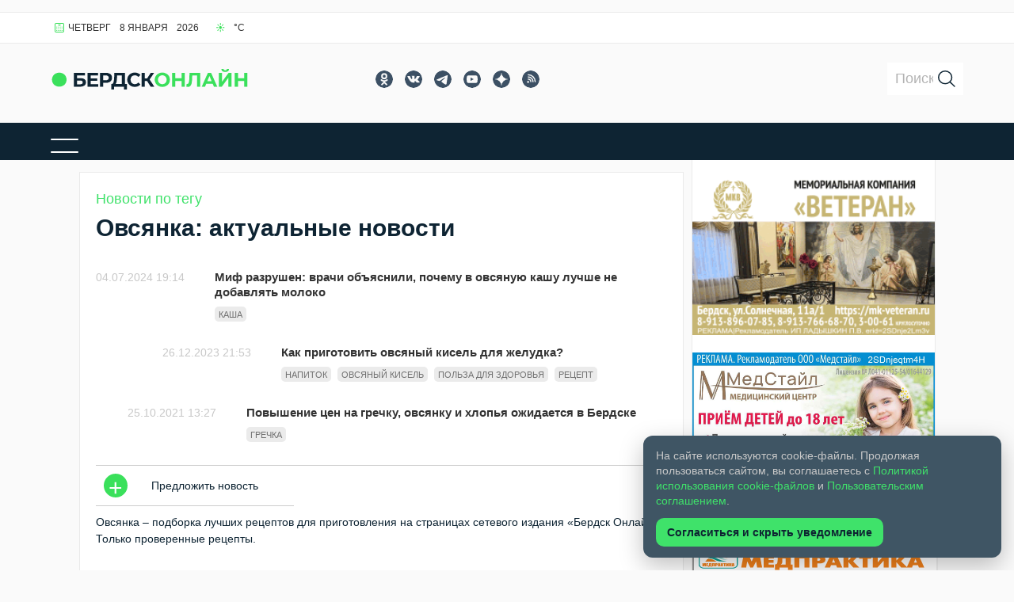

--- FILE ---
content_type: text/html; charset=UTF-8
request_url: https://berdsk-online.ru/news_tag/ovsyanka/
body_size: 38906
content:
<!DOCTYPE html><html lang="ru" prefix="og: http://ogp.me/ns# article: http://ogp.me/ns/article# profile: http://ogp.me/ns/profile# fb: http://ogp.me/ns/fb#"><head><meta charset="UTF-8"><meta name="viewport" content="width=device-width; initial-scale=1.0; maximum-scale=5.0; minimum-scale=1.0;"><title>Овсянка: последние и свежие новости</title><link rel="profile" href="https://gmpg.org/xfn/11"><meta name="rss" content="https://berdsk-online.ru/feed/rdf/"><meta name="yandex-verification" content="81022efc54551f4a" /> <script>window.yaContextCb=window.yaContextCb||[]</script> <script src="https://yandex.ru/ads/system/context.js" async></script> <script>let biddingHeadok=false;window.addEventListener("scroll",function(){if(biddingHeadok===false){biddingHeadok=true;setTimeout(()=>{var yandexShare=document.createElement('script');yandexShare.setAttribute('src','https://yastatic.net/share2/share.js');document.body.appendChild(yandexShare);var xclickScript=document.createElement('script');xclickScript.setAttribute('src','https://news.2xclick.ru/loader.js');document.body.appendChild(xclickScript);let smiSecondTag=document.createElement('script');smiSecondTag.setAttribute('src','https://jsn.24smi.net/smi.js');document.body.appendChild(smiSecondTag);let axiosTag=document.createElement('script');axiosTag.setAttribute('src','https://cdn.jsdelivr.net/npm/axios/dist/axios.min.js');document.body.appendChild(axiosTag);},100)}},{passive:true});let axiosHeadOk=false;window.addEventListener("scroll",function(){if(axiosHeadOk===false){axiosHeadOk=true;setTimeout(()=>{let apiKey="519d621ddab9de657c63dec963b1038c";let city="Berdsk";let url=`https://api.openweathermap.org/data/2.5/weather?q=${city}&lang=ru&units=metric&appid=${apiKey}`;axios.get(url).then(res=>{console.log(res.data);})
axios.get(url).then(res=>{document.querySelector('.city').innerHTML=res.data.name
document.querySelector('.temp').innerHTML=res.data.main.temp})},2000)}},{passive:true});</script> <script type="text/javascript">document.addEventListener('DOMContentLoaded',function(){var biddingHeadokLenta=false;window.addEventListener('scroll',function(){if(biddingHeadokLenta)return;biddingHeadokLenta=true;setTimeout(function(){var node=document.createElement('script');node.type='text/javascript';node.async=true;node.src='//s.luxcdn.com/t/230040/360_light.js';(document.getElementsByTagName('head')[0]||document.getElementsByTagName('body')[0]).appendChild(node);},2000);},{passive:true});});</script> <link rel="icon" type="image/png" href="https://berdsk-online.ru/wp-content/themes/berdsk/favicon.png"> <script data-cfasync="false" data-no-defer="1" data-no-minify="1" data-no-optimize="1">var ewww_webp_supported=!1;function check_webp_feature(A,e){var w;e=void 0!==e?e:function(){},ewww_webp_supported?e(ewww_webp_supported):((w=new Image).onload=function(){ewww_webp_supported=0<w.width&&0<w.height,e&&e(ewww_webp_supported)},w.onerror=function(){e&&e(!1)},w.src="data:image/webp;base64,"+{alpha:"UklGRkoAAABXRUJQVlA4WAoAAAAQAAAAAAAAAAAAQUxQSAwAAAARBxAR/Q9ERP8DAABWUDggGAAAABQBAJ0BKgEAAQAAAP4AAA3AAP7mtQAAAA=="}[A])}check_webp_feature("alpha");</script><script data-cfasync="false" data-no-defer="1" data-no-minify="1" data-no-optimize="1">var Arrive=function(c,w){"use strict";if(c.MutationObserver&&"undefined"!=typeof HTMLElement){var r,a=0,u=(r=HTMLElement.prototype.matches||HTMLElement.prototype.webkitMatchesSelector||HTMLElement.prototype.mozMatchesSelector||HTMLElement.prototype.msMatchesSelector,{matchesSelector:function(e,t){return e instanceof HTMLElement&&r.call(e,t)},addMethod:function(e,t,r){var a=e[t];e[t]=function(){return r.length==arguments.length?r.apply(this,arguments):"function"==typeof a?a.apply(this,arguments):void 0}},callCallbacks:function(e,t){t&&t.options.onceOnly&&1==t.firedElems.length&&(e=[e[0]]);for(var r,a=0;r=e[a];a++)r&&r.callback&&r.callback.call(r.elem,r.elem);t&&t.options.onceOnly&&1==t.firedElems.length&&t.me.unbindEventWithSelectorAndCallback.call(t.target,t.selector,t.callback)},checkChildNodesRecursively:function(e,t,r,a){for(var i,n=0;i=e[n];n++)r(i,t,a)&&a.push({callback:t.callback,elem:i}),0<i.childNodes.length&&u.checkChildNodesRecursively(i.childNodes,t,r,a)},mergeArrays:function(e,t){var r,a={};for(r in e)e.hasOwnProperty(r)&&(a[r]=e[r]);for(r in t)t.hasOwnProperty(r)&&(a[r]=t[r]);return a},toElementsArray:function(e){return e=void 0!==e&&("number"!=typeof e.length||e===c)?[e]:e}}),e=(l.prototype.addEvent=function(e,t,r,a){a={target:e,selector:t,options:r,callback:a,firedElems:[]};return this._beforeAdding&&this._beforeAdding(a),this._eventsBucket.push(a),a},l.prototype.removeEvent=function(e){for(var t,r=this._eventsBucket.length-1;t=this._eventsBucket[r];r--)e(t)&&(this._beforeRemoving&&this._beforeRemoving(t),(t=this._eventsBucket.splice(r,1))&&t.length&&(t[0].callback=null))},l.prototype.beforeAdding=function(e){this._beforeAdding=e},l.prototype.beforeRemoving=function(e){this._beforeRemoving=e},l),t=function(i,n){var o=new e,l=this,s={fireOnAttributesModification:!1};return o.beforeAdding(function(t){var e=t.target;e!==c.document&&e!==c||(e=document.getElementsByTagName("html")[0]);var r=new MutationObserver(function(e){n.call(this,e,t)}),a=i(t.options);r.observe(e,a),t.observer=r,t.me=l}),o.beforeRemoving(function(e){e.observer.disconnect()}),this.bindEvent=function(e,t,r){t=u.mergeArrays(s,t);for(var a=u.toElementsArray(this),i=0;i<a.length;i++)o.addEvent(a[i],e,t,r)},this.unbindEvent=function(){var r=u.toElementsArray(this);o.removeEvent(function(e){for(var t=0;t<r.length;t++)if(this===w||e.target===r[t])return!0;return!1})},this.unbindEventWithSelectorOrCallback=function(r){var a=u.toElementsArray(this),i=r,e="function"==typeof r?function(e){for(var t=0;t<a.length;t++)if((this===w||e.target===a[t])&&e.callback===i)return!0;return!1}:function(e){for(var t=0;t<a.length;t++)if((this===w||e.target===a[t])&&e.selector===r)return!0;return!1};o.removeEvent(e)},this.unbindEventWithSelectorAndCallback=function(r,a){var i=u.toElementsArray(this);o.removeEvent(function(e){for(var t=0;t<i.length;t++)if((this===w||e.target===i[t])&&e.selector===r&&e.callback===a)return!0;return!1})},this},i=new function(){var s={fireOnAttributesModification:!1,onceOnly:!1,existing:!1};function n(e,t,r){return!(!u.matchesSelector(e,t.selector)||(e._id===w&&(e._id=a++),-1!=t.firedElems.indexOf(e._id)))&&(t.firedElems.push(e._id),!0)}var c=(i=new t(function(e){var t={attributes:!1,childList:!0,subtree:!0};return e.fireOnAttributesModification&&(t.attributes=!0),t},function(e,i){e.forEach(function(e){var t=e.addedNodes,r=e.target,a=[];null!==t&&0<t.length?u.checkChildNodesRecursively(t,i,n,a):"attributes"===e.type&&n(r,i)&&a.push({callback:i.callback,elem:r}),u.callCallbacks(a,i)})})).bindEvent;return i.bindEvent=function(e,t,r){t=void 0===r?(r=t,s):u.mergeArrays(s,t);var a=u.toElementsArray(this);if(t.existing){for(var i=[],n=0;n<a.length;n++)for(var o=a[n].querySelectorAll(e),l=0;l<o.length;l++)i.push({callback:r,elem:o[l]});if(t.onceOnly&&i.length)return r.call(i[0].elem,i[0].elem);setTimeout(u.callCallbacks,1,i)}c.call(this,e,t,r)},i},o=new function(){var a={};function i(e,t){return u.matchesSelector(e,t.selector)}var n=(o=new t(function(){return{childList:!0,subtree:!0}},function(e,r){e.forEach(function(e){var t=e.removedNodes,e=[];null!==t&&0<t.length&&u.checkChildNodesRecursively(t,r,i,e),u.callCallbacks(e,r)})})).bindEvent;return o.bindEvent=function(e,t,r){t=void 0===r?(r=t,a):u.mergeArrays(a,t),n.call(this,e,t,r)},o};d(HTMLElement.prototype),d(NodeList.prototype),d(HTMLCollection.prototype),d(HTMLDocument.prototype),d(Window.prototype);var n={};return s(i,n,"unbindAllArrive"),s(o,n,"unbindAllLeave"),n}function l(){this._eventsBucket=[],this._beforeAdding=null,this._beforeRemoving=null}function s(e,t,r){u.addMethod(t,r,e.unbindEvent),u.addMethod(t,r,e.unbindEventWithSelectorOrCallback),u.addMethod(t,r,e.unbindEventWithSelectorAndCallback)}function d(e){e.arrive=i.bindEvent,s(i,e,"unbindArrive"),e.leave=o.bindEvent,s(o,e,"unbindLeave")}}(window,void 0),ewww_webp_supported=!1;function check_webp_feature(e,t){var r;ewww_webp_supported?t(ewww_webp_supported):((r=new Image).onload=function(){ewww_webp_supported=0<r.width&&0<r.height,t(ewww_webp_supported)},r.onerror=function(){t(!1)},r.src="data:image/webp;base64,"+{alpha:"UklGRkoAAABXRUJQVlA4WAoAAAAQAAAAAAAAAAAAQUxQSAwAAAARBxAR/Q9ERP8DAABWUDggGAAAABQBAJ0BKgEAAQAAAP4AAA3AAP7mtQAAAA==",animation:"UklGRlIAAABXRUJQVlA4WAoAAAASAAAAAAAAAAAAQU5JTQYAAAD/////AABBTk1GJgAAAAAAAAAAAAAAAAAAAGQAAABWUDhMDQAAAC8AAAAQBxAREYiI/gcA"}[e])}function ewwwLoadImages(e){if(e){for(var t=document.querySelectorAll(".batch-image img, .image-wrapper a, .ngg-pro-masonry-item a, .ngg-galleria-offscreen-seo-wrapper a"),r=0,a=t.length;r<a;r++)ewwwAttr(t[r],"data-src",t[r].getAttribute("data-webp")),ewwwAttr(t[r],"data-thumbnail",t[r].getAttribute("data-webp-thumbnail"));for(var i=document.querySelectorAll("div.woocommerce-product-gallery__image"),r=0,a=i.length;r<a;r++)ewwwAttr(i[r],"data-thumb",i[r].getAttribute("data-webp-thumb"))}for(var n=document.querySelectorAll("video"),r=0,a=n.length;r<a;r++)ewwwAttr(n[r],"poster",e?n[r].getAttribute("data-poster-webp"):n[r].getAttribute("data-poster-image"));for(var o,l=document.querySelectorAll("img.ewww_webp_lazy_load"),r=0,a=l.length;r<a;r++)e&&(ewwwAttr(l[r],"data-lazy-srcset",l[r].getAttribute("data-lazy-srcset-webp")),ewwwAttr(l[r],"data-srcset",l[r].getAttribute("data-srcset-webp")),ewwwAttr(l[r],"data-lazy-src",l[r].getAttribute("data-lazy-src-webp")),ewwwAttr(l[r],"data-src",l[r].getAttribute("data-src-webp")),ewwwAttr(l[r],"data-orig-file",l[r].getAttribute("data-webp-orig-file")),ewwwAttr(l[r],"data-medium-file",l[r].getAttribute("data-webp-medium-file")),ewwwAttr(l[r],"data-large-file",l[r].getAttribute("data-webp-large-file")),null!=(o=l[r].getAttribute("srcset"))&&!1!==o&&o.includes("R0lGOD")&&ewwwAttr(l[r],"src",l[r].getAttribute("data-lazy-src-webp"))),l[r].className=l[r].className.replace(/\bewww_webp_lazy_load\b/,"");for(var s=document.querySelectorAll(".ewww_webp"),r=0,a=s.length;r<a;r++)e?(ewwwAttr(s[r],"srcset",s[r].getAttribute("data-srcset-webp")),ewwwAttr(s[r],"src",s[r].getAttribute("data-src-webp")),ewwwAttr(s[r],"data-orig-file",s[r].getAttribute("data-webp-orig-file")),ewwwAttr(s[r],"data-medium-file",s[r].getAttribute("data-webp-medium-file")),ewwwAttr(s[r],"data-large-file",s[r].getAttribute("data-webp-large-file")),ewwwAttr(s[r],"data-large_image",s[r].getAttribute("data-webp-large_image")),ewwwAttr(s[r],"data-src",s[r].getAttribute("data-webp-src"))):(ewwwAttr(s[r],"srcset",s[r].getAttribute("data-srcset-img")),ewwwAttr(s[r],"src",s[r].getAttribute("data-src-img"))),s[r].className=s[r].className.replace(/\bewww_webp\b/,"ewww_webp_loaded");window.jQuery&&jQuery.fn.isotope&&jQuery.fn.imagesLoaded&&(jQuery(".fusion-posts-container-infinite").imagesLoaded(function(){jQuery(".fusion-posts-container-infinite").hasClass("isotope")&&jQuery(".fusion-posts-container-infinite").isotope()}),jQuery(".fusion-portfolio:not(.fusion-recent-works) .fusion-portfolio-wrapper").imagesLoaded(function(){jQuery(".fusion-portfolio:not(.fusion-recent-works) .fusion-portfolio-wrapper").isotope()}))}function ewwwWebPInit(e){ewwwLoadImages(e),ewwwNggLoadGalleries(e),document.arrive(".ewww_webp",function(){ewwwLoadImages(e)}),document.arrive(".ewww_webp_lazy_load",function(){ewwwLoadImages(e)}),document.arrive("videos",function(){ewwwLoadImages(e)}),"loading"==document.readyState?document.addEventListener("DOMContentLoaded",ewwwJSONParserInit):("undefined"!=typeof galleries&&ewwwNggParseGalleries(e),ewwwWooParseVariations(e))}function ewwwAttr(e,t,r){null!=r&&!1!==r&&e.setAttribute(t,r)}function ewwwJSONParserInit(){"undefined"!=typeof galleries&&check_webp_feature("alpha",ewwwNggParseGalleries),check_webp_feature("alpha",ewwwWooParseVariations)}function ewwwWooParseVariations(e){if(e)for(var t=document.querySelectorAll("form.variations_form"),r=0,a=t.length;r<a;r++){var i=t[r].getAttribute("data-product_variations"),n=!1;try{for(var o in i=JSON.parse(i))void 0!==i[o]&&void 0!==i[o].image&&(void 0!==i[o].image.src_webp&&(i[o].image.src=i[o].image.src_webp,n=!0),void 0!==i[o].image.srcset_webp&&(i[o].image.srcset=i[o].image.srcset_webp,n=!0),void 0!==i[o].image.full_src_webp&&(i[o].image.full_src=i[o].image.full_src_webp,n=!0),void 0!==i[o].image.gallery_thumbnail_src_webp&&(i[o].image.gallery_thumbnail_src=i[o].image.gallery_thumbnail_src_webp,n=!0),void 0!==i[o].image.thumb_src_webp&&(i[o].image.thumb_src=i[o].image.thumb_src_webp,n=!0));n&&ewwwAttr(t[r],"data-product_variations",JSON.stringify(i))}catch(e){}}}function ewwwNggParseGalleries(e){if(e)for(var t in galleries){var r=galleries[t];galleries[t].images_list=ewwwNggParseImageList(r.images_list)}}function ewwwNggLoadGalleries(e){e&&document.addEventListener("ngg.galleria.themeadded",function(e,t){window.ngg_galleria._create_backup=window.ngg_galleria.create,window.ngg_galleria.create=function(e,t){var r=$(e).data("id");return galleries["gallery_"+r].images_list=ewwwNggParseImageList(galleries["gallery_"+r].images_list),window.ngg_galleria._create_backup(e,t)}})}function ewwwNggParseImageList(e){for(var t in e){var r=e[t];if(void 0!==r["image-webp"]&&(e[t].image=r["image-webp"],delete e[t]["image-webp"]),void 0!==r["thumb-webp"]&&(e[t].thumb=r["thumb-webp"],delete e[t]["thumb-webp"]),void 0!==r.full_image_webp&&(e[t].full_image=r.full_image_webp,delete e[t].full_image_webp),void 0!==r.srcsets)for(var a in r.srcsets)nggSrcset=r.srcsets[a],void 0!==r.srcsets[a+"-webp"]&&(e[t].srcsets[a]=r.srcsets[a+"-webp"],delete e[t].srcsets[a+"-webp"]);if(void 0!==r.full_srcsets)for(var i in r.full_srcsets)nggFSrcset=r.full_srcsets[i],void 0!==r.full_srcsets[i+"-webp"]&&(e[t].full_srcsets[i]=r.full_srcsets[i+"-webp"],delete e[t].full_srcsets[i+"-webp"])}return e}check_webp_feature("alpha",ewwwWebPInit);</script><meta name='robots' content='index, follow, max-image-preview:large, max-snippet:-1, max-video-preview:-1' /><meta name="description" content="Овсянка – подборка лучших рецептов для приготовления на страницах сетевого издания «Бердск Онлайн». Только проверенные рецепты." /><link rel="canonical" href="https://berdsk-online.ru/news_tag/ovsyanka/" /><meta property="og:locale" content="ru_RU" /><meta property="og:type" content="article" /><meta property="og:title" content="Овсянка: последние и свежие новости" /><meta property="og:description" content="Овсянка – подборка лучших рецептов для приготовления на страницах сетевого издания «Бердск Онлайн». Только проверенные рецепты." /><meta property="og:url" content="https://berdsk-online.ru/news_tag/ovsyanka/" /><meta property="og:site_name" content="Бердск-Онлайн" /><meta property="og:image" content="https://berdsk-online.ru/wp-content/uploads/2023/03/bo_007.png" /><meta property="og:image:width" content="422" /><meta property="og:image:height" content="422" /><meta property="og:image:type" content="image/png" /><meta name="twitter:card" content="summary_large_image" /><style media="all">.news_block_img img{width:100%;height:100%;max-height:100%;object-fit:contain !important;object-position:top}.main_nav_wrap{height:47px}.news_block_img_desk{display:block}.news_block_img_mobile{display:none}.form_search_mob{display:none !important;width:100%;max-width:380px;height:50px;position:relative !important;z-index:999;margin-top:30px}.form_search_mob form#searchform{position:relative;max-width:100%;width:100%;display:flex}.form_search_mob form#searchform input{display:block;width:100%;max-width:50%;text-align:left;height:21px}.form_search_mob form#searchform button{border:none;background:#3ae05b;color:#fff;width:100%;max-width:62px;justify-content:center;display:flex;align-items:center;height:41px}.form_search_mob .search{background:#fff}.form_search_mob form#searchform input::placeholder{font-size:12px}@media (max-width:991px){.main_nav_wrap{height:auto}.news_block_img_desk{display:none}.news_block_img_mobile{display:block}.content section.adver{min-height:auto}section.adver{min-height:110px}section.adver.top{height:auto;min-height:auto}.adfinity-overlay{height:215px}.form_search_mob{display:block !important}}img:is([sizes=auto i],[sizes^="auto," i]){contain-intrinsic-size:3000px 1500px}:root{--wp-block-synced-color:#7a00df;--wp-block-synced-color--rgb:122,0,223;--wp-bound-block-color:var(--wp-block-synced-color);--wp-editor-canvas-background:#ddd;--wp-admin-theme-color:#007cba;--wp-admin-theme-color--rgb:0,124,186;--wp-admin-theme-color-darker-10:#006ba1;--wp-admin-theme-color-darker-10--rgb:0,107,160.5;--wp-admin-theme-color-darker-20:#005a87;--wp-admin-theme-color-darker-20--rgb:0,90,135;--wp-admin-border-width-focus:2px}@media (min-resolution:192dpi){:root{--wp-admin-border-width-focus:1.5px}}.wp-element-button{cursor:pointer}:root .has-very-light-gray-background-color{background-color:#eee}:root .has-very-dark-gray-background-color{background-color:#313131}:root .has-very-light-gray-color{color:#eee}:root .has-very-dark-gray-color{color:#313131}:root .has-vivid-green-cyan-to-vivid-cyan-blue-gradient-background{background:linear-gradient(135deg,#00d084,#0693e3)}:root .has-purple-crush-gradient-background{background:linear-gradient(135deg,#34e2e4,#4721fb 50%,#ab1dfe)}:root .has-hazy-dawn-gradient-background{background:linear-gradient(135deg,#faaca8,#dad0ec)}:root .has-subdued-olive-gradient-background{background:linear-gradient(135deg,#fafae1,#67a671)}:root .has-atomic-cream-gradient-background{background:linear-gradient(135deg,#fdd79a,#004a59)}:root .has-nightshade-gradient-background{background:linear-gradient(135deg,#330968,#31cdcf)}:root .has-midnight-gradient-background{background:linear-gradient(135deg,#020381,#2874fc)}:root{--wp--preset--font-size--normal:16px;--wp--preset--font-size--huge:42px}.has-regular-font-size{font-size:1em}.has-larger-font-size{font-size:2.625em}.has-normal-font-size{font-size:var(--wp--preset--font-size--normal)}.has-huge-font-size{font-size:var(--wp--preset--font-size--huge)}.has-text-align-center{text-align:center}.has-text-align-left{text-align:left}.has-text-align-right{text-align:right}.has-fit-text{white-space:nowrap!important}#end-resizable-editor-section{display:none}.aligncenter{clear:both}.items-justified-left{justify-content:flex-start}.items-justified-center{justify-content:center}.items-justified-right{justify-content:flex-end}.items-justified-space-between{justify-content:space-between}.screen-reader-text{border:0;clip-path:inset(50%);height:1px;margin:-1px;overflow:hidden;padding:0;position:absolute;width:1px;word-wrap:normal!important}.screen-reader-text:focus{background-color:#ddd;clip-path:none;color:#444;display:block;font-size:1em;height:auto;left:5px;line-height:normal;padding:15px 23px 14px;text-decoration:none;top:5px;width:auto;z-index:100000}html :where(.has-border-color){border-style:solid}html :where([style*=border-top-color]){border-top-style:solid}html :where([style*=border-right-color]){border-right-style:solid}html :where([style*=border-bottom-color]){border-bottom-style:solid}html :where([style*=border-left-color]){border-left-style:solid}html :where([style*=border-width]){border-style:solid}html :where([style*=border-top-width]){border-top-style:solid}html :where([style*=border-right-width]){border-right-style:solid}html :where([style*=border-bottom-width]){border-bottom-style:solid}html :where([style*=border-left-width]){border-left-style:solid}html :where(img[class*=wp-image-]){height:auto;max-width:100%}:where(figure){margin:0 0 1em}html :where(.is-position-sticky){--wp-admin--admin-bar--position-offset:var(--wp-admin--admin-bar--height,0px)}@media screen and (max-width:600px){html :where(.is-position-sticky){--wp-admin--admin-bar--position-offset:0px}}:root{--wp--preset--aspect-ratio--square:1;--wp--preset--aspect-ratio--4-3:4/3;--wp--preset--aspect-ratio--3-4:3/4;--wp--preset--aspect-ratio--3-2:3/2;--wp--preset--aspect-ratio--2-3:2/3;--wp--preset--aspect-ratio--16-9:16/9;--wp--preset--aspect-ratio--9-16:9/16;--wp--preset--color--black:#000;--wp--preset--color--cyan-bluish-gray:#abb8c3;--wp--preset--color--white:#fff;--wp--preset--color--pale-pink:#f78da7;--wp--preset--color--vivid-red:#cf2e2e;--wp--preset--color--luminous-vivid-orange:#ff6900;--wp--preset--color--luminous-vivid-amber:#fcb900;--wp--preset--color--light-green-cyan:#7bdcb5;--wp--preset--color--vivid-green-cyan:#00d084;--wp--preset--color--pale-cyan-blue:#8ed1fc;--wp--preset--color--vivid-cyan-blue:#0693e3;--wp--preset--color--vivid-purple:#9b51e0;--wp--preset--gradient--vivid-cyan-blue-to-vivid-purple:linear-gradient(135deg,#0693e3 0%,#9b51e0 100%);--wp--preset--gradient--light-green-cyan-to-vivid-green-cyan:linear-gradient(135deg,#7adcb4 0%,#00d082 100%);--wp--preset--gradient--luminous-vivid-amber-to-luminous-vivid-orange:linear-gradient(135deg,#fcb900 0%,#ff6900 100%);--wp--preset--gradient--luminous-vivid-orange-to-vivid-red:linear-gradient(135deg,#ff6900 0%,#cf2e2e 100%);--wp--preset--gradient--very-light-gray-to-cyan-bluish-gray:linear-gradient(135deg,#eee 0%,#a9b8c3 100%);--wp--preset--gradient--cool-to-warm-spectrum:linear-gradient(135deg,#4aeadc 0%,#9778d1 20%,#cf2aba 40%,#ee2c82 60%,#fb6962 80%,#fef84c 100%);--wp--preset--gradient--blush-light-purple:linear-gradient(135deg,#ffceec 0%,#9896f0 100%);--wp--preset--gradient--blush-bordeaux:linear-gradient(135deg,#fecda5 0%,#fe2d2d 50%,#6b003e 100%);--wp--preset--gradient--luminous-dusk:linear-gradient(135deg,#ffcb70 0%,#c751c0 50%,#4158d0 100%);--wp--preset--gradient--pale-ocean:linear-gradient(135deg,#fff5cb 0%,#b6e3d4 50%,#33a7b5 100%);--wp--preset--gradient--electric-grass:linear-gradient(135deg,#caf880 0%,#71ce7e 100%);--wp--preset--gradient--midnight:linear-gradient(135deg,#020381 0%,#2874fc 100%);--wp--preset--font-size--small:13px;--wp--preset--font-size--medium:20px;--wp--preset--font-size--large:36px;--wp--preset--font-size--x-large:42px;--wp--preset--spacing--20:.44rem;--wp--preset--spacing--30:.67rem;--wp--preset--spacing--40:1rem;--wp--preset--spacing--50:1.5rem;--wp--preset--spacing--60:2.25rem;--wp--preset--spacing--70:3.38rem;--wp--preset--spacing--80:5.06rem;--wp--preset--shadow--natural:6px 6px 9px rgba(0,0,0,.2);--wp--preset--shadow--deep:12px 12px 50px rgba(0,0,0,.4);--wp--preset--shadow--sharp:6px 6px 0px rgba(0,0,0,.2);--wp--preset--shadow--outlined:6px 6px 0px -3px #fff,6px 6px #000;--wp--preset--shadow--crisp:6px 6px 0px #000}:where(.is-layout-flex){gap:.5em}:where(.is-layout-grid){gap:.5em}body .is-layout-flex{display:flex}.is-layout-flex{flex-wrap:wrap;align-items:center}.is-layout-flex>:is(*,div){margin:0}body .is-layout-grid{display:grid}.is-layout-grid>:is(*,div){margin:0}:where(.wp-block-columns.is-layout-flex){gap:2em}:where(.wp-block-columns.is-layout-grid){gap:2em}:where(.wp-block-post-template.is-layout-flex){gap:1.25em}:where(.wp-block-post-template.is-layout-grid){gap:1.25em}.has-black-color{color:var(--wp--preset--color--black) !important}.has-cyan-bluish-gray-color{color:var(--wp--preset--color--cyan-bluish-gray) !important}.has-white-color{color:var(--wp--preset--color--white) !important}.has-pale-pink-color{color:var(--wp--preset--color--pale-pink) !important}.has-vivid-red-color{color:var(--wp--preset--color--vivid-red) !important}.has-luminous-vivid-orange-color{color:var(--wp--preset--color--luminous-vivid-orange) !important}.has-luminous-vivid-amber-color{color:var(--wp--preset--color--luminous-vivid-amber) !important}.has-light-green-cyan-color{color:var(--wp--preset--color--light-green-cyan) !important}.has-vivid-green-cyan-color{color:var(--wp--preset--color--vivid-green-cyan) !important}.has-pale-cyan-blue-color{color:var(--wp--preset--color--pale-cyan-blue) !important}.has-vivid-cyan-blue-color{color:var(--wp--preset--color--vivid-cyan-blue) !important}.has-vivid-purple-color{color:var(--wp--preset--color--vivid-purple) !important}.has-black-background-color{background-color:var(--wp--preset--color--black) !important}.has-cyan-bluish-gray-background-color{background-color:var(--wp--preset--color--cyan-bluish-gray) !important}.has-white-background-color{background-color:var(--wp--preset--color--white) !important}.has-pale-pink-background-color{background-color:var(--wp--preset--color--pale-pink) !important}.has-vivid-red-background-color{background-color:var(--wp--preset--color--vivid-red) !important}.has-luminous-vivid-orange-background-color{background-color:var(--wp--preset--color--luminous-vivid-orange) !important}.has-luminous-vivid-amber-background-color{background-color:var(--wp--preset--color--luminous-vivid-amber) !important}.has-light-green-cyan-background-color{background-color:var(--wp--preset--color--light-green-cyan) !important}.has-vivid-green-cyan-background-color{background-color:var(--wp--preset--color--vivid-green-cyan) !important}.has-pale-cyan-blue-background-color{background-color:var(--wp--preset--color--pale-cyan-blue) !important}.has-vivid-cyan-blue-background-color{background-color:var(--wp--preset--color--vivid-cyan-blue) !important}.has-vivid-purple-background-color{background-color:var(--wp--preset--color--vivid-purple) !important}.has-black-border-color{border-color:var(--wp--preset--color--black) !important}.has-cyan-bluish-gray-border-color{border-color:var(--wp--preset--color--cyan-bluish-gray) !important}.has-white-border-color{border-color:var(--wp--preset--color--white) !important}.has-pale-pink-border-color{border-color:var(--wp--preset--color--pale-pink) !important}.has-vivid-red-border-color{border-color:var(--wp--preset--color--vivid-red) !important}.has-luminous-vivid-orange-border-color{border-color:var(--wp--preset--color--luminous-vivid-orange) !important}.has-luminous-vivid-amber-border-color{border-color:var(--wp--preset--color--luminous-vivid-amber) !important}.has-light-green-cyan-border-color{border-color:var(--wp--preset--color--light-green-cyan) !important}.has-vivid-green-cyan-border-color{border-color:var(--wp--preset--color--vivid-green-cyan) !important}.has-pale-cyan-blue-border-color{border-color:var(--wp--preset--color--pale-cyan-blue) !important}.has-vivid-cyan-blue-border-color{border-color:var(--wp--preset--color--vivid-cyan-blue) !important}.has-vivid-purple-border-color{border-color:var(--wp--preset--color--vivid-purple) !important}.has-vivid-cyan-blue-to-vivid-purple-gradient-background{background:var(--wp--preset--gradient--vivid-cyan-blue-to-vivid-purple) !important}.has-light-green-cyan-to-vivid-green-cyan-gradient-background{background:var(--wp--preset--gradient--light-green-cyan-to-vivid-green-cyan) !important}.has-luminous-vivid-amber-to-luminous-vivid-orange-gradient-background{background:var(--wp--preset--gradient--luminous-vivid-amber-to-luminous-vivid-orange) !important}.has-luminous-vivid-orange-to-vivid-red-gradient-background{background:var(--wp--preset--gradient--luminous-vivid-orange-to-vivid-red) !important}.has-very-light-gray-to-cyan-bluish-gray-gradient-background{background:var(--wp--preset--gradient--very-light-gray-to-cyan-bluish-gray) !important}.has-cool-to-warm-spectrum-gradient-background{background:var(--wp--preset--gradient--cool-to-warm-spectrum) !important}.has-blush-light-purple-gradient-background{background:var(--wp--preset--gradient--blush-light-purple) !important}.has-blush-bordeaux-gradient-background{background:var(--wp--preset--gradient--blush-bordeaux) !important}.has-luminous-dusk-gradient-background{background:var(--wp--preset--gradient--luminous-dusk) !important}.has-pale-ocean-gradient-background{background:var(--wp--preset--gradient--pale-ocean) !important}.has-electric-grass-gradient-background{background:var(--wp--preset--gradient--electric-grass) !important}.has-midnight-gradient-background{background:var(--wp--preset--gradient--midnight) !important}.has-small-font-size{font-size:var(--wp--preset--font-size--small) !important}.has-medium-font-size{font-size:var(--wp--preset--font-size--medium) !important}.has-large-font-size{font-size:var(--wp--preset--font-size--large) !important}.has-x-large-font-size{font-size:var(--wp--preset--font-size--x-large) !important}
/*! This file is auto-generated */
.wp-block-button__link{color:#fff;background-color:#32373c;border-radius:9999px;box-shadow:none;text-decoration:none;padding:calc(.667em + 2px) calc(1.333em + 2px);font-size:1.125em}.wp-block-file__button{background:#32373c;color:#fff;text-decoration:none}html,body{width:100%;margin:0;padding:0}body>*{float:left;width:100%}.wrap{margin:0 auto;width:100%}.content_container_wrap{margin:0 auto;max-width:1250px;width:90%}.content{width:100%;max-width:calc(100% - 317px) !important}.wrap_else{margin:0 auto;max-width:1250px;width:90%}p,h1,h2,h3,h4,h5,a{-webkit-margin-before:0;-webkit-margin-after:0;margin:0;padding:0}*::selection{background-color:rgba(72,68,74,.6)}.floatleft{float:left;padding:2rem 2rem 2rem 0}body{background:#fafafa;font-family:sans-serif;font-size:14px;line-height:1.5;color:#0e2433;overflow-x:hidden}body>section,header,footer{float:left;width:100%;order:5}.content_wrap{display:flex;width:100%;align-items:stretch}.news_detail_slider,.promo_slider{background-color:#fff}.promo_aside,.news_detail_aside{min-width:300px;margin-left:8px;max-width:30%;top:0;right:0}aside{width:306px;min-width:306px;margin-left:10px;position:relative}aside>section{float:left;width:100%;padding:17px 0}section{padding:15px 0}section .wrap:not(section.promo .wrap,section.news .wrap,section.we_are_informed .wrap,section.company_news .wrap){background-color:#fff;border:1px solid #eaeaea;border-top:none;border-bottom:2px solid #bebebe}input,textarea{font-family:sans-serif;font-size:18px;outline:inherit;resize:none}input::placeholder,textarea::placeholder{font-family:sans-serif;font-size:18px;color:#b2b3b3}button{background-color:inherit;color:inherit;border:inherit;font-size:inherit;outline:inherit;cursor:pointer}a{font-family:sans-serif;text-decoration:none;color:#48444a}h2,#news_wrap .wrap>h1{font-family:sans-serif;font-weight:700;font-size:18px;padding:15px 0;border-bottom:1px solid #eaeaea;background-color:#fff;text-align:center;margin-bottom:20px}form{margin:0;margin-block-end:0}.adver>div{overflow:hidden}.adver_big_banner,.half_add_wrap,.quatro_add_block{width:100%;background-color:#e6e6e6;display:flex;align-items:center;justify-content:center;color:#b3b3b3;font-size:18px}header{color:#333;order:3;display:flex;flex-direction:column}.logo{height:51px;width:250px}.logo a{display:block;width:100%;height:100%;background-image:url(//berdsk-online.ru/wp-content/themes/berdsk/css/../img/logo_dark.svg);background-repeat:no-repeat;background-position:center;background-size:contain}header a{color:#fff}.header_wrap{display:flex;flex-direction:column;justify-content:space-between}.add_nav{display:flex;justify-content:space-between;align-items:center;margin-bottom:30px}.info_nav_wrap{width:100%;background-color:#fff;margin-bottom:19px;border-top:1px solid #eaeaea;border-bottom:1px solid #eaeaea;padding:10px 0}.info_nav{display:flex;align-items:center}.info_nav_block{display:flex;align-items:center;padding:0 5px;text-transform:uppercase;border-right:1px solid #fff;font-size:12px;max-height:18px}.info_nav_block:last-child{border-right:0}.info_nav_block img{margin-right:5px}.user_identtify_nav{display:flex}.user_identtify_nav_block{margin:0 15px;transition:.2s}.user_identtify_nav_block:hover{color:#3ae05b}.main_nav_wrap{background-color:#0e2433}.main_nav{display:flex;justify-content:space-between;align-items:flex-end;margin-top:auto;position:relative}.menu_toggle{display:none;width:35px;height:55px}.menu{display:flex;width:100%}.menu_block a{font-size:18px;display:flex;align-items:center;padding:10px 25px;background-color:#0e2433;transition:.3s}.menu_block a:hover{background-color:#263a48;color:#fff}.menu_block.menu_block_chosen a{color:#fff;background-color:#263a48}.menu_block a img{margin-right:10px}.menu_block_news a{background-color:#263a48}.menu_block.menu_block_news{margin-left:auto}.search_wrap{text-align:right}.search{border:none;width:48px;padding:10px 38px 10px 10px;text-align:right;font-size:18px;position:relative;background-image:url(//berdsk-online.ru/wp-content/themes/berdsk/css/../img/search.svg);background-repeat:no-repeat;background-position:calc(100% - 10px) center;transition:.3s;outline:none}.search_wrap{min-width:360px}.search:focus{border:1px solid #c7c7c7;background-position:calc(100% + 30px) center;padding-right:10px;border:1px solid #0e2433;width:100%;text-align:left}.search::placeholder{color:#b3b3b3;font-size:18px}#headMenu.scrolled{position:fixed;top:0;right:0;left:0;z-index:1030}footer{padding:20px 0 0;border-top:5px solid #3ae05b;background-color:#0e2433;color:#3c5064}#top_footer{background-color:#fff;padding:1.5rem 0}.coopreight{display:flex;flex-direction:column;gap:10px;align-items:center}.footer_topblk{display:flex;justify-content:space-between;align-items:center}.sc_teleg>iframe{max-width:330px;max-height:290px}.scwrap{display:flex;gap:1rem;align-items:flex-end}.footer_wrap>*{margin-bottom:35px}.footer_logo{display:flex;align-items:center}.footer_logo_img{width:200px;height:47px;background-image:url(//berdsk-online.ru/wp-content/themes/berdsk/css/../img/footer_logo.svg);background-repeat:no-repeat;background-size:contain;background-position:center}.footer_logo .footer_logo_prihot_arhitektora{width:17px;height:17px;background-color:#4e5f71;border-radius:50%;transition:.3s;margin-right:10px}.footer_logo:hover .footer_logo_prihot_arhitektora{background-color:#3ae05b}footer a{color:#3c5064}.footer_menu{display:flex;justify-content:space-between}.footer_nav{max-width:450px}.footer_nav a{margin-right:10px}.footer_hr{height:2px;width:100%;background-color:#3c5064}.footer_soc_nav_name{margin-bottom:10px}.footer_soc_nav_list{display:flex}.footer_soc_nav_list_block{display:flex;width:22px;height:22px;margin-right:15px;border-radius:50%;background-size:100%;background-repeat:no-repeat;background-position:center}.footer_soc_nav_list_block img{width:100%;opacity:0}.footer_soc_nav_list_block:nth-child(1){background-image:url(//berdsk-online.ru/wp-content/themes/berdsk/css/../img/soc_ico_ok_g.svg)}.footer_soc_nav_list_block:nth-child(2){background-image:url(//berdsk-online.ru/wp-content/themes/berdsk/css/../img/soc_ico_vk_g.svg)}.footer_soc_nav_list_block:nth-child(3){background-image:url(//berdsk-online.ru/wp-content/themes/berdsk/css/../img/soc_ico_tgm_g.svg)}.footer_soc_nav_list_block:nth-child(4){background-image:url(//berdsk-online.ru/wp-content/themes/berdsk/css/../img/soc_ico_yb_g.svg)}.footer_soc_nav_list_block:nth-child(5){background-image:url(//berdsk-online.ru/wp-content/themes/berdsk/css/../img/soc_ico_star_g.svg)}.footer_soc_nav_list_block:nth-child(6){background-image:url(//berdsk-online.ru/wp-content/themes/berdsk/css/../img/soc_ico_wifi_g.svg)}.footer_soc_nav_list_block:hover{background-image:none}.footer_soc_nav_list_block:hover img{opacity:1}.copyrights_txt{color:#fff}.copyrights{display:flex;align-items:flex-end;align-items:self-start}.copyrights_txt{font-size:12px;margin-right:20px}.copyrights_mature{font-family:sans-serif;font-weight:700;font-size:25px;display:flex;align-items:center;justify-content:center;background-color:#0e2433;border:3px solid #3c5064;border-radius:11px;padding:10px}.news_block{height:420px;width:303px;border:1px solid #eaeaea;border-bottom:2px solid #eaeaea;border-top:none;display:flex;flex-direction:column;margin-bottom:8px;position:relative;background-color:#fff}.search_news_list .news_block{flex-direction:row;margin:15px 0}.news_block:after{content:'';display:block;position:absolute;width:100%;height:0;transition:.1s;bottom:-1px;left:0;background-color:#0e2433}.news_block:hover:after{height:3px}.news_block:nth-child(4n){margin-right:0}.news_block_info{padding:20px 10px 5px;display:flex;height:220px;flex-direction:column}.news_block_info>*:not(:last-child){margin-bottom:10px}.news_block_header{display:flex;justify-content:space-between}.news_block_region{color:#3ae05b;font-size:12px}.news_block_date,.promo_slide_news_date{font-size:12px;color:#7c7c7c}.news_block_name{font-family:sans-serif;font-size:15px;font-weight:600;color:#333;line-height:19px}.news_block_img{height:174px;overflow:hidden;border-bottom:1px solid #eaeaea}.news_block_name_img_mobile{width:100px}.news_block_name_img_mobile,.news_block_txt_mobile,.company_news_block_img_mobile,.company_news_txt_mobile{display:none}.news_block_img img{width:100%;height:100%;max-height:100%;object-fit:cover;object-position:top}.news_block_rate{display:flex;justify-content:flex-end;color:#3ae05b;margin-top:auto;width:100%;filter:grayscale(1) brightness(1.2);font-size:12px}.news_block_watches_rate{padding-left:15px;margin-right:10px;background-image:url(//berdsk-online.ru/wp-content/themes/berdsk/css/../img/watches.png);background-repeat:no-repeat;background-position:left center;background-size:12px}.news_block_comments_rate{padding-left:15px;background-image:url(//berdsk-online.ru/wp-content/themes/berdsk/css/../img/comments.png);background-repeat:no-repeat;background-position:left center;background-size:10px}.news_list_nav{display:flex;justify-content:space-between}.news_list_nav_left_block,.news_list_nav_right_block{display:flex;justify-content:flex-start;border-top:1px solid #ccc;padding-top:10px;width:100%;cursor:pointer;position:relative}.we_are_informed .news_list_nav_left_block,.company_news .news_list_nav_left_block{margin:20px 0}.news_list_nav_right_block{margin-left:20px}.slider_nav_offer_news,.slider_nav_more_news{display:flex;flex-wrap:wrap;align-items:center;border-bottom:1px solid #ccc;padding-bottom:10px;width:250px}.slider_nav_offer_news p,.slider_nav_more_news p{margin:0 20px}.news_list_nav_right_block,.slider_nav_more_news{justify-content:flex-end}.news_grand_title_wrap{border-bottom:1px solid #eaeaea;padding:0 2rem}.slider_nav_offer_news_ico,.slider_nav_more_news_ico{font-size:30px;display:flex;align-items:center;justify-content:center;width:30px;height:30px;padding-top:5px;box-sizing:border-box;line-height:30px;margin:0 10px;background-color:#3ae05b;border-radius:50%;font-family:sans-serif;color:#fff}.news_list_nav_left_block:hover,.news_list_nav_right_block:hover{border-top:1px solid #3ae05b}.news_list_nav_left_block:hover .slider_nav_offer_news,.news_list_nav_right_block:hover .slider_nav_more_news{border-bottom:1px solid #3ae05b}.news_list_nav_preloader{opacity:0}.news_list_nav_left_block .news_list_nav_preloader{position:absolute;top:-3px;right:0}.news_list_nav_right_block .news_list_nav_preloader{position:absolute;top:-3px;left:0}.loader{min-width:50px;max-width:50px;min-height:50px;max-height:50px;position:relative;overflow:hidden;border-radius:50%;z-index:1}.loader-container{position:absolute;top:50%;left:50%;transform:translate(-50%,-50%)}.loader :before,.loader :after{position:absolute;content:""}.errorDescription a{display:block;margin-top:20px}.menu{margin:0;padding:0;list-style:none}.item .menu_block{position:relative}.sub_list{display:none;position:absolute;list-style:none;padding:0;padding-top:10px;z-index:19}.menu_block:hover>.sub_list{display:block}.menu-link:hover{background-color:#263a48;color:#fff}.sub_item a{background-color:#f5f5f5;color:#0e2433;border:.1px solid #e4e4e4;border-bottom:none}.sub_list .sub_item:last-child{border-bottom:.1px solid #e4e4e4}.sub_item a:hover{color:#0e2433;background-color:#e6e6e6}.author{font-size:12px;display:flex}.news_detail_main{display:flex;flex-wrap:wrap}.news_detail_main_item{position:relative;width:420px;border-bottom:1px solid #eaeaea;border-left:1px solid #eaeaea;border-right:1px solid #eaeaea}.news_detail_main_item img{width:100%;object-fit:contain}.under_img{text-align:center;color:#7c7c7c;padding:7px}.field-avtor{color:#7c7c7c}.under_img .text{position:relative;font-size:18px;font-weight:700;color:#fff;padding:25px 30px}.top_of_news{width:100%}.top_of_news .author,.top_of_news .news_detail_slide_news_date{box-sizing:border-box;white-space:nowrap}.top_of_news .author{padding:10px 0}.tsitata{box-sizing:border-box;font-size:16px;font-style:italic;margin:0 31px 31px 16px;padding:16px 24px;position:relative;height:calc(100% - 31px)}.tsitata span{display:block;position:relative;top:50%;transform:translateY(-50%);color:#0e2433;font-size:15px;text-align:right}.news_detail_slide_news_region a{font-family:sans-serif;color:#3ae05b}.news_block_name{display:-webkit-box;-webkit-line-clamp:4;-webkit-box-orient:vertical;overflow:hidden;text-overflow:ellipsis}.dataTables_wrapper{max-width:100%;overflow:auto}.pagen{max-width:800px;width:auto}.pagen a,.current{display:inline-block;padding:10px}.pagen a:hover{color:#3ae05b}.pagen .current{color:#3ae05b;cursor:default}.inner p{display:block;margin-block-start:1em;margin-block-end:1em;margin-inline-start:0px;margin-inline-end:0px}.view-content{display:flex}.context-date{max-width:135px;width:100%;margin-right:10px;font-size:12px;color:#bebebe;white-space:nowrap}.context-date div{display:inline-block;width:95px}.context-title{-webkit-line-clamp:1;-webkit-box-orient:vertical;overflow:hidden}.context-title a{font-weight:700;font-size:13px;color:#333}.view-content{margin-bottom:10px}.block-views .view-content:last-child{margin-bottom:0}.main_sidebar{display:flex;flex-direction:column;gap:1rem;background-color:#fff;border:1px solid #eaeaea;border-top:none;border-bottom:2px solid #bebebe;width:100%;padding:17px 0}.adver_big_banner>.widget,.iframebanner,.imgbanner{width:100%;height:auto !important}.main_sidebar .widget h2,.main_sidebar .widget h3,.main_sidebar .widget h4,.main_sidebar .dem-poll-title{text-align:center;width:100%;margin-bottom:0}.main_sidebar>.widget{background-color:#fff;width:100%;font-size:15px}.main_sidebar .widget_media_image{height:180px}.main_sidebar .widget_media_image img{width:100%;height:100%;object-fit:cover;object-position:top}#mp_second_sidebar .widget_media_image img{width:100%;height:100%}.widget_media_image>.wp-block-image{margin:0;height:auto}.adver_big_banner img{height:100%}.adver iframe{width:100%;height:100%}#mc-last .cc-last .mc-comments{display:flex;flex-wrap:wrap;justify-content:space-between}#mc-last .cc-last.mc-c{padding:0 !important}#mc-last .cc-last .mc-comments .mc-comment{width:100% !important;padding:12px 20px !important;text-align:center !important;position:relative !important;box-sizing:border-box !important}#mc-last .cc-last .mc-comments .mc-comment .mc-comment-username{font-size:14px !important;font-family:sans-serif !important}.cc-last .mc-social-wrap{display:none}.cc-last .mc-comment-author .mc-avatar-wrap{position:relative !important;text-align:center !important;margin-bottom:20px !important}.cc-last .mc-comment-wrap{height:100%;display:flex}.cc-last .mc-comment-body{margin:0 !important}#mc-last .cc-last .mc-comments .mc-comment .mc-comment-body{font-family:sans-serif !important;font-style:italic !important;font-size:12px !important}#mc-last .cc-last .mc-comment-info{margin:0 !important}.cc-last .mc-comment .mc-avatar-wrap,.mc-c a{display:inline-block !important}.mc-comment-user{margin-right:10px}.cc-last .mc-comment-user{display:inline-table !important;margin-right:10px !important}.cc-last .mc-comment-user .mc-avatar-wrap .mc-avatar{width:40px !important;min-width:40px !important;height:40px !important;border-radius:50% !important;opacity:.6}.cc-last .mc-comment-user .mc-avatar-wrap .mc-avatar:hover{opacity:1}.mc-comment-info .mc-comment-head{text-align:left !important;display:inline-flex;flex-wrap:wrap;width:100% !important}.mce-notification{display:none !important}.cc-last .mc-comment-time{white-space:pre !important}#mc-last .cc-last .mc-comments .mc-comment .mc-comment-username{display:block}.comments .cc-last .mc-comment-wrap{padding:0 !important}.cc-last .mc-comment-wrap blockquote{display:block;background:#fff;padding:15px 20px 15px 45px;margin:0 0 20px;position:relative;font-size:16px;line-height:1.2;color:#666;text-align:justify;font-style:italic;border-left:15px solid #56ac68;border-right:2px solid #56ac68;-moz-box-shadow:2px 2px 15px #ccc;-webkit-box-shadow:2px 2px 15px #ccc;box-shadow:2px 2px 15px #ccc}blockquote:before{content:"\201C";font-family:sans-serif,Georgia,serif;font-size:60px;font-weight:700;color:#999;position:absolute;left:10px;top:-5px}.fea-submit-button{box-sizing:border-box;padding:16px 20px;background:#3ae05b;color:#fff;border:1px solid #3ae05b;transition:.2s}.fea-submit-button:hover{background:0 0;color:#3ae05b;border:1px solid #0e2433}.orphus-modal{display:none;position:fixed;top:0;left:0;right:0;bottom:0;background:rgba(0,0,0,.5);z-index:9999}.orphus-modal .orphus-box{position:relative;box-sizing:border-box;max-width:500px;width:100%;background:#fff;padding:30px;top:50%;transform:translateY(-50%);margin:auto;max-height:100%;overflow:auto}.orphus-modal h3{font-size:23px;margin:10px 0}.orphus-modal span{cursor:pointer;position:absolute;right:0;top:0}.orphus-modal .good{position:relative}.orphus-modal .orphus-close:after{border-radius:3px;content:'×';display:block;font-size:30px;position:absolute;border-radius:0;right:0;top:0;width:27px;padding:5px;text-decoration:none;text-shadow:none;text-align:center;font-weight:700;background:#3ae05b;color:#fff;height:20px;line-height:25px}.orphus-modal .orphus-text{margin:10px 0;width:100%;display:inline-block;position:relative}.orphus-modal .orphus-submit{float:left;margin-top:10px;border-radius:3px;position:relative;text-align:center;padding:15px 25px;color:#fff;background-color:#3ae05b;width:100%;box-sizing:border-box}.orphus-modal .orphus-comment{padding:10px;width:100%}.showing{display:block !important}@media screen and (min-width:700px){.loader{flex-basis:33.33%;max-width:33.33%}}.circle-02 .loader-container{width:20px;height:20px}.circle-02 .loader-container:before,.circle-02 .loader-container:after{position:absolute;top:50%;left:50%;transform:translate(-50%,-50%);border:3px solid #e1e1e2;border-top:3px solid #3ae05b;border-radius:50%}.circle-02 .loader-container:before{width:100%;height:100%;border-left:3px solid #3ae05b;animation:spin 1.5s infinite cubic-bezier(.43,.29,.6,.83)}.circle-02 .loader-container:after{width:80%;height:80%;animation:spin 1.5s infinite cubic-bezier(.43,.29,.6,.83) reverse}@keyframes spin{0%{transform:translate(-50%,-50%) rotate(0deg)}100%{transform:translate(-50%,-50%) rotate(360deg)}}.clock-02 .loader-container{width:20px;height:20px;background-color:#fff;border-radius:50%;z-index:1}.clock-02 .circle{position:absolute;display:block;width:100%;height:100%;top:50%;left:50%;transform:translate(-50%,-50%);border-radius:50%;overflow:hidden;z-index:3;background:0 0}.clock-02 .loader-container:before,.clock-02 .loader-container:after{width:50%;height:100%;top:0;background-color:#3ae05b;z-index:2}.clock-02 .loader-container:before{left:50%;border-radius:0 100px 100px 0;transform-origin:left center;animation:clock2-1 10s infinite linear}.clock-02 .loader-container:after{width:50%;left:0;border-radius:100px 0 0 100px;transform-origin:right center;animation:clock2-2 10s infinite linear}@keyframes clock2-1{0%{transform:rotate(0deg)}25%{transform:rotate(180deg)}50%{transform:rotate(180deg)}75%{transform:rotate(360deg)}100%{transform:rotate(360deg)}}@keyframes clock2-2{25%{transform:rotate(0deg);background-color:#3ae05b}25.01%{transform:rotate(-180deg);background-color:#fff}50%{transform:rotate(0deg);background-color:#fff}74.98%{transform:rotate(0deg);background-color:#fff}74.99%{transform:rotate(-180deg);background-color:#3ae05b}100%{transform:rotate(0deg);background-color:#3ae05b}}.opinion_list{width:100%;position:relative}.opinion_block{display:flex;padding:5px;margin-bottom:10px;position:relative;background-color:#fff;font-size:12px}.opinion_block:hover:after{height:3px}.opinion_img{width:75px;height:75px;min-width:75px;overflow:hidden;display:flex;justify-content:center;align-items:center;margin-right:10px;text-align:center;filter:grayscale(1);transition:.3s}.opinion_block_content{transition:.3s}.opinion_block:hover .opinion_img{filter:grayscale(0)}.main_sidebar .iframebanner{aspect-ratio:270/180}.opinion_block:hover .opinion_block_content{color:#3ae05b}.cc-last .mc-comment-footer>a{width:100% !important;overflow:hidden !important;text-overflow:ellipsis}body .cc-last .mc-comment-footer:hover>a{color:#3ae05b !important}.promo_aside_add_block iframe{max-width:100%}.banner_item{margin-bottom:1rem}.taxanddate{display:flex;justify-content:space-between;width:100%}.stickyeah{position:relative}@media screen and (min-width:980px){.main_sidebar.fixed .widget widget_true_top_widget{max-height:calc(100vh - 460px)}}@media screen and (min-width:980px) and (max-width:1280px){.content_container_wrap{max-width:1080px}.content{width:75%}}@media screen and (min-width:780px) and (max-width:2280px){.sub_list{max-height:300px;overflow:scroll}}.title-home{margin:10px 0;font-size:18px}.home-content{margin:10px 0 30px;font-size:14px}.promo_wrap{display:flex}.promo_slider{width:70%;color:#fff;background-color:#fff;border:1px solid #eaeaea;border-bottom:2px solid #3ae05b}.promo_slide_img img{margin:0 auto 0;display:block;height:100%;width:auto;max-width:80%;max-height:380px}.promo_slide_news>*:not(:last-child){margin-bottom:18px}.promo_slide_news_main_info{width:100%;display:flex;justify-content:space-between;flex-direction:row-reverse}.promo_slide_news{padding:20px;background-color:#fff;height:245px}.promo_slide_news_name{font-family:sans-serif;font-weight:500;font-size:20px;color:#3c434a}.promo_slide_news_txt{font-size:16px;color:#3c434a;display:-webkit-box;-webkit-line-clamp:1;overflow:hidden;text-overflow:ellipsis;padding:20px 30px;background-color:#fafafa;text-align:center;height:auto}.promo_slide_news_rate{width:100%;display:flex;justify-content:center;margin:30px 0;color:#56ac68;line-height:1.1}.promo_slide_news_watches_rate{padding-right:30px;margin-right:50px;background-image:url(//berdsk-online.ru/wp-content/themes/berdsk/css/../img/watches.png);background-repeat:no-repeat;background-position:right center;background-size:18px}.promo_slide_news_comments_rate{padding-left:30px;background-image:url(//berdsk-online.ru/wp-content/themes/berdsk/css/../img/comments.png);background-repeat:no-repeat;background-position:1px center;background-size:16px}.promo_slide_nav{display:flex;justify-content:space-between;align-items:center;font-size:18px;color:#263a48;background-color:#f5f5f5}.promo_slide_nav_block{padding:15px 40px;cursor:pointer;transition:.2s}.promo_slide_nav_block:hover{padding:15px 40px;background-color:#e6e6e6}.promo_slide_nav_block_left img{margin-right:10px}.promo_slide_nav_block_right img{margin-left:10px}.promo_slider_list{display:flex;align-items:start;max-width:800px;overflow:hidden;transition:.2s}.promo_slider_list .promo_slide{min-width:100%;position:relative;opacity:0;transform:translate(-100%);z-index:5;transition:opacity .3s,transform .3s}.promo_slider_list .promo_slide.promo_slide_chosen{opacity:1;transform:translate(0);z-index:10}.promo_slider_list .promo_slide.promo_slide_chosen~.promo_slide{opacity:1;transform:translate(100%)}.promo_slider_nav_step_btn_disabled{opacity:.5;cursor:auto}.promo_aside{border:1px solid #eaeaea;border-bottom:2px solid #bebebe;background-color:#fff}.promo_aside iframe,.news_detail_aside_add_block iframe{width:100%;height:100%}.promo_aside_add_block{width:100%;height:180px;display:flex;align-items:center;justify-content:center;color:#b3b3b3;font-size:18px;text-align:center}.promo_aside_add_block img{width:100%;height:100%;object-fit:cover;object-position:top}.promo_aside_news_list{padding:20px}.promo_aside_news_block{display:flex;flex-direction:column;align-items:start;transition:.1s;position:relative;border-bottom:1px solid #eaeaea;margin-bottom:10px}.promo_aside_news_block:hover{opacity:.65}.promo_aside_news_block_footer{width:100%;display:flex;justify-content:flex-end}.promo_aside_news_block_region,.promo_slide_news_region{color:#3ae05b;font-size:12px}.promo_slide_news_region{border-bottom:1px solid #fff}.promo_aside_news_block_date,.promo_slide_news_date{font-size:12px;color:#7c7c7c}.promo_aside_news_block_txt{font-size:15px;display:-webkit-box;-webkit-line-clamp:1;-webkit-box-orient:vertical;overflow:hidden;text-overflow:ellipsis}.news_list{display:flex;justify-content:space-between;flex-wrap:wrap}.we_are_informed_list{display:flex;flex-wrap:wrap;justify-content:space-between}.we_are_informed_block{width:49%;min-width:400px;display:flex;margin-bottom:20px;position:relative;background-color:#fff}.we_are_informed_block:after{content:'';display:block;position:absolute;width:100%;height:0;transition:.1s;bottom:-1px;left:0;background-color:#0e2433}.we_are_informed_block:hover:after{height:3px}.we_are_informed_block_img{min-width:140px;width:140px;display:flex;align-items:center;justify-content:center;overflow:hidden;height:145px}.we_are_informed_block_img img{height:100%;object-fit:contain}.we_are_informed_block_content{padding:0 15px;display:flex;flex-direction:column}.we_are_informed_block_name{font-family:sans-serif;font-weight:700;font-size:15px;display:-webkit-box;-webkit-line-clamp:2;-webkit-box-orient:vertical;overflow:hidden;text-overflow:ellipsis}.we_are_informed_block_author{display:-webkit-box;-webkit-line-clamp:1;-webkit-box-orient:vertical;overflow:hidden;text-overflow:ellipsis;font-size:12px}.we_are_informed_block_txt{display:-webkit-box;-webkit-line-clamp:1;-webkit-box-orient:vertical;overflow:hidden;text-overflow:ellipsis}.we_are_informed_block_txt{margin-bottom:10px;font-size:14px}.we_are_informed_block_inform{color:#a4a4a4;display:flex;justify-content:space-between;font-size:12px;filter:brightness(1.2);margin-top:auto}.we_are_informed_block_rate{display:flex;justify-content:space-between;width:65px}.we_are_informed_block_watches_rate{padding-left:15px;margin-right:10px;background-image:url(//berdsk-online.ru/wp-content/themes/berdsk/css/../img/watches.png);background-repeat:no-repeat;background-position:left center;background-size:12px;filter:grayscale(1)}.we_are_informed_block_comments_rate{padding-left:15px;background-image:url(//berdsk-online.ru/wp-content/themes/berdsk/css/../img/comments.png);background-repeat:no-repeat;background-position:left center;background-size:10px;filter:grayscale(1)}.company_news_list{display:flex;flex-wrap:wrap;justify-content:space-between}.company_news_list .we_are_informed_block_author{display:none}.company_news_block{width:49%;min-width:400px;display:flex;margin-bottom:25px;position:relative;background-color:#fff}.company_news_block:after{content:'';display:block;position:absolute;width:100%;height:0;transition:.1s;bottom:-1px;left:0;background-color:#0e2433}.company_news_block:hover:after{height:3px}.company_news_block_img{min-width:140px;width:140px;display:flex;align-items:center;justify-content:center;overflow:hidden;height:145px}.company_news_block_img img{height:100%;object-fit:contain}.company_news_block_content{padding:0 15px;display:flex;flex-direction:column}.company_news_block_name{font-family:sans-serif;font-weight:700;font-size:15px;display:-webkit-box;-webkit-line-clamp:2;-webkit-box-orient:vertical;overflow:hidden;text-overflow:ellipsis}.company_news_block_author{font-size:12px}.company_news_block_txt_mobile{display:none}.company_news_block_txt{margin-bottom:10px;font-size:14px}.company_news_block_inform{display:flex;justify-content:space-between;font-size:12px;margin-top:auto;filter:brightness(1.2)}.company_news_block_rate{display:flex;justify-content:space-between;width:65px;color:#b3b3b3}.company_news_block_date{color:#a4a4a4}.company_news_block_watches_rate{padding-left:15px;margin-right:10px;background-image:url(//berdsk-online.ru/wp-content/themes/berdsk/css/../img/watches.png);background-repeat:no-repeat;background-position:left center;background-size:12px;filter:grayscale(1)}.company_news_block_comments_rate{padding-left:15px;background-image:url(//berdsk-online.ru/wp-content/themes/berdsk/css/../img/comments.png);background-repeat:no-repeat;background-position:left center;background-size:10px;filter:grayscale(1)}.comments_list{display:flex;justify-content:space-between;flex-wrap:wrap}.comments_block{width:230px;display:flex;flex-direction:column;align-items:center;padding:25px 15px;text-align:center;border:1px solid #ccc;margin-bottom:25px;position:relative;background-color:#fff}.comments_block:hover{background-color:#ebecec}.comments_block:after{content:'';display:block;position:absolute;width:100%;height:0;transition:.1s;bottom:0;left:0;background-color:#0e2433}.comments_block:hover:after{height:3px}.comments_block>*:not(:last-child){margin-bottom:15px}.comments_img{width:125px;height:125px;overflow:hidden;border-radius:50%;display:flex;justify-content:center;align-items:center;text-align:center;margin:0 auto}.comments_img img{height:100%}.comments_author{font-size:18px;font-family:sans-serif;font-weight:700}.comments_name{margin-top:auto;font-size:14px}.comments_txt{font-size:14px}.comments_txt a{color:#3ae05b;text-decoration:underline}.dem-poll-shortcode{margin-bottom:0 !important}.main_sidebar .widget{width:100%}.survey_vs_partners .wrap{display:flex}.survey h2{max-width:100%;padding-right:20px}.survey,.partners{width:100%}.partners{width:50%}.survey_wrap{padding:21px 50px;border:1px solid #ccc;display:flex;flex-direction:column}.wp-polls .pollbar{margin-bottom:10px}.wp-polls p{margin-top:20px}.widget .slider_nav_offer_news_ico{padding-top:0}.survey .slider_nav_offer_news_ico{padding:0}.survey_form_answer{margin-bottom:15px}.survey_form_label,.wp-polls IMG,.wp-polls LABEL,.wp-polls INPUT,.wp-polls-loading IMG,.wp-polls-image IMG{font-size:13px;position:relative;padding-left:30px;height:20px;display:flex;align-items:center;margin-bottom:20px;cursor:pointer}.survey_form_label:before{content:"";position:absolute;display:block;left:0;top:0;width:18px;height:18px;border:1px solid #ccc;background:0 0}.survey_form_radio{display:none !important}.survey_form_radio:checked+label.survey_form_label:before{background:url(//berdsk-online.ru/wp-content/themes/berdsk/css/../img/radio_choose.svg);background-repeat:no-repeat;background-position:center}.survey_nav{display:flex;justify-content:space-around;margin-top:10px;margin-bottom:2px}.survey_nav a{color:#b3b3b3}.survey .news_list_nav_left_block{margin-right:0}.we_are_informed_mobile_hide{display:none}.partners_wrap{display:flex;flex-direction:column}.partners_block{border:1px solid #ccc;padding:20px 20px 40px;position:relative}.partners_block:hover{background-color:#ebecec}.partners_block:after{content:'';display:block;position:absolute;width:100%;height:0;transition:.1s;bottom:0;left:0;background-color:#0e2433}.partners_block:hover:after{height:3px}.partners_block:last-child{border-top:none}.partner_him_self{font-size:18px;font-family:sans-serif;font-weight:700;margin-bottom:14px}.partners_name{font-family:sans-serif;font-weight:700}.partners_txt{font-size:16px}.opinion_list,.comments_list{position:relative}.opinion_list .slick-arrow,.comments_list .slick-arrow{font-size:0;color:transparent;top:50%;width:0;height:0;position:absolute;z-index:5}.opinion_list .slick-prev,.comments_list .slick-prev{left:0;transform:translate(95%,-50%)}.opinion_list .slick-next,.comments_list .slick-next{right:0;transform:translate(50%,-50%)}.opinion_list .slick-prev:after,.comments_list .slick-prev:after,.opinion_list .slick-next:after,.comments_list .slick-next:after{display:block;width:35px;height:35px;background-color:#ebecec;color:#000;position:absolute;font-size:18px;line-height:35px}.opinion_list .slick-prev:after,.comments_list .slick-prev:after{content:'<';transform:translate(-50%,-50%)}.opinion_list .slick-next:after,.comments_list .slick-next:after{content:'>';transform:translate(-100%,-50%)}.widget .dem-poll-title{padding:5px 10px;margin-bottom:0;margin-top:0;border-bottom:none;font-size:15px;line-height:2.7;text-align:left;font-weight:400}.widget .democracy ul.dem-vote{padding:15px;border-top:none !important;margin-bottom:0}.widget .democracy .dem-bottom{width:100%}.democracy input[type=radio]+span.dem__spot:after{color:#3ae05b;content:"\2714";font-size:20px;line-height:16px;text-align:center}.widget .dem-vote-button{display:flex;justify-content:center;align-items:center;width:100%;cursor:pointer;position:relative}.widget .dem-vote-button p{color:#3ae05b;background:0 0;padding:7px;text-transform:uppercase;font-weight:700;border:2px solid #3ae05b;border-radius:0;font-size:11px;cursor:pointer;background:#fafafa;width:80%;text-align:center}.widget .dem-vote-button:hover p{background-color:#3ae05b;color:#fff}.news_detail_slide_news_txt .dem__radio_label,.widget .dem__radio_label{cursor:pointer;display:flex;align-items:center}.widget .dem__radio_label .dem__spot:after,.news_detail_slide_news_txt .dem__radio_label .dem__spot:after{background:0 0}.widget .dem__radio_label .dem__spot:before,.news_detail_slide_news_txt .dem__radio_label .dem__spot:before{background-color:#e8e8e8;bottom:1px;box-shadow:0 2px 3px 0 rgb(0 0 0/30%) inset,0 1px 0 0 rgb(255 255 255/80%);content:"";display:inline-block;height:16px;left:0;margin-right:10px;position:absolute;width:16px;border-radius:50%}.widget .dem-answers{margin-bottom:25px;padding:0 50px 15px;border-top:none !important}.widget .dem-bottom{box-sizing:border-box}.widget .dem-poll-info{padding:0 50px 15px}input[type=submit].dem-button{display:none !important}.dem-vote-button .slider_nav_offer_news_ico{display:none}.news_detail_slide_news_txt .dem-vote-button .slider_nav_offer_news_ico{padding-top:0}.widget .dem__radio_label .dem__spot,.news_detail_slide_news_txt .dem__radio_label .dem__spot{content:"";left:0;top:0;width:18px;height:18px;border:none !important;background:0 0;border-radius:0;margin-right:10px}.widget .dem__radio_label .dem__spot:after,.news_detail_slide_news_txt .dem__radio_label .dem__spot:after{width:100%;height:100%}.opros{display:flex;align-items:center;cursor:pointer}.dem__radio_label.error .dem__spot{border:1px solid red}.stickyeah{position:-webkit-sticky;position:sticky;top:0}.cookie-box{position:fixed;right:16px;bottom:16px;max-width:420px;background:#3f5564;color:#c8c8c8;border-radius:12px;padding:16px 16px 14px;box-shadow:0 10px 30px rgba(0,0,0,.25);z-index:99999;font:14px/1.4 sans-serif}.cookie-text{margin-bottom:12px}.cookie-text a{transition:.5s;color:#3fe26a;text-decoration:none}.cookie-text a:hover{color:#fff}.cookie-btn{display:inline-block;border:0;border-radius:10px;padding:10px 14px;background:#3fe26a;color:#0e2432;font-weight:600;cursor:pointer;transition:.5s}.cookie-btn:hover{background:#0e2433;color:#fff}.cookie-btn:active{transform:translateY(1px)}@media (min-width:991px){.cookie-box--mob{display:none !important}}@media (max-width:990px){.cookie-box--desk{display:none !important}.cookie-box--mob{position:static;max-width:100%;border-radius:0;padding:16px 46px}.cookie-box-open{padding-top:190px}}@media (max-width:600px){.cookie-box--mob{padding:16px 20px}.cookie-box-open{padding-top:75px}}.breadcrumbs{display:flex;padding:0;list-style:none;flex-wrap:wrap}.breadcrumbs a,.breadcrumbs-delimetr{font-size:14px;font-weight:500;text-transform:uppercase;color:#d9d9d9;transition:.5s;margin-right:5px}.wp-caption{max-width:100%}.wp-caption img{height:auto !important}.author-link{color:#949494}.breadcrumbs a:hover,.author-link:hover{color:#3fe26a}#Promo{padding-bottom:0}.content .adver{padding-top:0}.adver.top{display:none}section.news_detail .wrap:last-child,section.block-views .wrap:last-child{border-bottom:2px solid #3ae05b!important}section.news_detail .wrap:first-child{border-bottom:none!important}.news_detail_wrap .ad_in_content{display:block !important;visibility:visible !important;position:static !important;width:100%;height:300px;margin:0 auto}.news_detail_wrap{display:flex;padding:20px;background:#fff}.subpages_news-itm{padding:6px 10px;border-radius:4px;background:#0e2433;transition:.5s;color:#fff}.subpages_news-itm:hover{background:#3ae05b}.news_detail_slider{width:100%;color:#fff;height:100%}.news_detail_header{display:flex;align-items:center;justify-content:space-between}.news_detail_main_item_wrap{display:flex;justify-content:space-between;gap:1rem;align-items:center}.news_detail_slide_img{background-image:url(//berdsk-online.ru/wp-content/themes/berdsk/css/../img/promo_slide_img.jpg);background-repeat:no-repeat;background-size:cover;background-position:center;height:515px;margin-bottom:25px}.news_detail_slide_news>*:not(:last-child){margin-bottom:18px}.news_detail_slide_news_main_info{width:100%;display:flex;justify-content:space-between;align-items:center}.news_detail_slide_news{padding:15px 0;background-color:#263a48}.news_detail_slide_news_name{text-align:center;width:455px;height:174px;font-size:16px;background-image:url('/wp-content/themes/berdsk/img/lid.png');display:flex;align-items:center;justify-content:center}.news_detail_slide_news_name_mobile_show{display:none}.news_detail_slide_news_name_grand{font-family:sans-serif;font-weight:700;font-size:22px;padding:25px;text-align:center;border-bottom:2px solid #eaeaea}.news_detail_slide_news_name_txt{width:290px}.news_detail_slide_news_rate{display:flex;justify-content:center;padding:10px 0;color:#3ae05b;font-size:12px}.news_detail_slide_news_watches_rate{padding-left:15px;margin-right:10px;background-image:url(//berdsk-online.ru/wp-content/themes/berdsk/css/../img/watches.png);background-repeat:no-repeat;background-position:left center;background-size:12px}.comment_content{padding:20px 20px 0}body #mc-link{clear:inherit!important;float:inherit!important;display:flex!important;margin-bottom:20px!important;margin-left:20px!important}.news_detail_slide_news_comments_rate{padding-left:15px;background-image:url(//berdsk-online.ru/wp-content/themes/berdsk/css/../img/comments.png);background-repeat:no-repeat;background-position:left center;background-size:10px}.news_detail_slide_news_comments_rate a{color:#3ae05b}.news_detail_slide_nav{display:flex;justify-content:space-between;align-items:center;font-size:18px;color:#263a48;background-color:#f5f5f5}.news_detail_slide_nav_block{padding:15px 40px;cursor:pointer;transition:.2s}.block-views_content{padding:20px 0;padding-top:15px}.news_detail_slide_nav_block:hover{padding:15px 40px;background-color:#e6e6e6}.news_detail_slide_nav_block_left img{margin-right:10px}.news_detail_slide_nav_block_right img{margin-left:10px}.news_block_name{max-width:100%}.news_detail_aside_news_block_txt{font-size:15px;display:-webkit-box;-webkit-line-clamp:1;-webkit-box-orient:vertical;overflow:hidden;text-overflow:ellipsis}.ads_yandex{max-height:300px;margin:30px auto}.news_detail_slide_news{background-color:transparent}.news_detail_slider,.news_detail_slide_news_name{color:inherit}.news_detail_slide_news_region{margin-right:15px}.news_detail_slide_news_txt{font-size:15px}.news_detail_slide_news_txt>p{max-width:100%;word-wrap:anywhere}.telegram-news a{color:#2271b1}.news_detail_slide_news_txt a{color:#2271b1;font-weight:500}.news_detail_slide_news_txt>div{overflow:hidden;max-width:100%;clear:both}.kamatoc__top a{font-weight:800 !important}.kamatoc__top a,.kamatoc__sub a{color:#0e2433;font-weight:500}.kamatoc__top a:hover,.kamatoc__sub a:hover{color:#3fe26a}.news_detail_slide_news_txt a:hover{color:#3fe26a}.nav-content__title{color:#0e2433;font-size:16px;font-weight:700;margin-bottom:13px;display:block}.telegram-news{display:flex;align-items:center;margin-top:30px}.telegram-news .tel_sub_item{margin-left:7px}.news_detail_slide_news_txt iframe{max-width:100%;margin-bottom:20px}.news_detail_slide_news_txt .slider_nav_offer_news_ico img{padding-left:10px;padding-right:10px;margin-top:5px}.wp-polls-loading img{width:auto}.wp-caption .wp-caption-text{margin:-5px 0 0;background:#fafafa;padding:10px}.news_detail_slide_news .slider_nav_offer_news p{margin:0 20px}.news_detail_slide_news_rate{filter:grayscale(1) brightness(1.2)}.nav-content #tocmenu{padding:0 13px;margin:0 0 0 10px;list-style:none}li.kamatoc__top,li.kamatoc__sub{position:relative;margin-bottom:8px}li.kamatoc__top:before,li.kamatoc__sub:before{content:'';width:14px;height:14px;background-image:url('/wp-content/uploads/2023/08/arrow.svg');display:block;position:absolute;left:-22px;top:3px}.nav-content{padding:12px 20px;background:#fafafa;margin-bottom:15px}.news_detail_soc_nav{display:flex;align-items:flex-end;margin-top:10px}.news_detail_soc_nav_name{margin-right:15px;color:#b3b3b3}.news_detail_soc_nav_list{display:flex}.news_detail_soc_nav_list_block{display:flex;max-width:28px;max-height:28px;margin-right:15px;background-size:100%;background-repeat:no-repeat;background-position:center;filter:grayscale(1)}.news_detail_soc_nav_list_block img{width:100%;opacity:0}.news_detail_soc_nav_list_block{display:flex;align-items:center;justify-content:center;border-radius:100px;background-color:#4d4d4d}.news_detail_soc_nav_list_block:nth-child(1){background-image:url("data:image/svg+xml,%3Csvg viewBox='0 0 24 24' xmlns='http://www.w3.org/2000/svg'%3E%3Cpath d='M19.623 7.66c.12-.372 0-.643-.525-.643h-1.745c-.44 0-.644.237-.763.491 0 0-.898 2.17-2.152 3.576-.406.406-.593.542-.813.542-.119 0-.271-.136-.271-.508V7.644c0-.44-.136-.644-.509-.644H10.1c-.27 0-.44.203-.44.407 0 .423.627.525.694 1.711v2.576c0 .559-.101.66-.322.66-.593 0-2.033-2.185-2.897-4.676-.17-.492-.339-.678-.78-.678H4.593C4.085 7 4 7.237 4 7.491c0 .458.593 2.762 2.762 5.813 1.44 2.084 3.49 3.202 5.338 3.202 1.118 0 1.254-.254 1.254-.678v-1.575c0-.509.101-.594.457-.594.254 0 .712.136 1.746 1.136 1.186 1.186 1.39 1.728 2.05 1.728h1.745c.509 0 .746-.254.61-.745-.152-.492-.728-1.203-1.474-2.05-.407-.475-1.017-1-1.203-1.255-.254-.339-.186-.474 0-.78-.017 0 2.118-3.015 2.338-4.032' fill='%23FFF' fill-rule='evenodd'/%3E%3C/svg%3E")}.news_detail_soc_nav_list_block:nth-child(1):hover{background-color:#4680c2}.news_detail_soc_nav_list_block:nth-child(2){background-image:url("data:image/svg+xml,%3Csvg viewBox='0 0 24 24' xmlns='http://www.w3.org/2000/svg'%3E%3Cpath d='M11.674 6.536a1.69 1.69 0 00-1.688 1.688c0 .93.757 1.687 1.688 1.687a1.69 1.69 0 001.688-1.687 1.69 1.69 0 00-1.688-1.688zm0 5.763a4.08 4.08 0 01-4.076-4.075 4.08 4.08 0 014.076-4.077 4.08 4.08 0 014.077 4.077 4.08 4.08 0 01-4.077 4.075zm-1.649 3.325a7.633 7.633 0 01-2.367-.98 1.194 1.194 0 011.272-2.022 5.175 5.175 0 005.489 0 1.194 1.194 0 111.272 2.022 7.647 7.647 0 01-2.367.98l2.279 2.28a1.194 1.194 0 01-1.69 1.688l-2.238-2.24-2.24 2.24a1.193 1.193 0 11-1.689-1.689l2.279-2.279' fill='%23FFF' fill-rule='evenodd'/%3E%3C/svg%3E")}.news_detail_soc_nav_list_block:nth-child(2):hover{background-color:#eb722e}.news_detail_soc_nav_list_block:nth-child(3){background-image:url("data:image/svg+xml,%3Csvg viewBox='0 0 24 24' xmlns='http://www.w3.org/2000/svg'%3E%3Cpath d='M8.889 9.667a1.333 1.333 0 100-2.667 1.333 1.333 0 000 2.667zm6.222 0a1.333 1.333 0 100-2.667 1.333 1.333 0 000 2.667zm4.77 6.108l-1.802-3.028a.879.879 0 00-1.188-.307.843.843 0 00-.313 1.166l.214.36a6.71 6.71 0 01-4.795 1.996 6.711 6.711 0 01-4.792-1.992l.217-.364a.844.844 0 00-.313-1.166.878.878 0 00-1.189.307l-1.8 3.028a.844.844 0 00.312 1.166.88.88 0 001.189-.307l.683-1.147a8.466 8.466 0 005.694 2.18 8.463 8.463 0 005.698-2.184l.685 1.151a.873.873 0 001.189.307.844.844 0 00.312-1.166z' fill='%23FFF' fill-rule='evenodd'/%3E%3C/svg%3E")}.news_detail_soc_nav_list_block:nth-child(3):hover{background-color:#168de2}.news_detail_soc_nav_list_block:nth-child(4){background-image:url("data:image/svg+xml,%3Csvg viewBox='0 0 24 24' xmlns='http://www.w3.org/2000/svg'%3E%3Cpath d='M20 7.539a6.56 6.56 0 01-1.885.517 3.294 3.294 0 001.443-1.816 6.575 6.575 0 01-2.085.796 3.283 3.283 0 00-5.593 2.994A9.32 9.32 0 015.114 6.6a3.28 3.28 0 001.016 4.382 3.274 3.274 0 01-1.487-.41v.041a3.285 3.285 0 002.633 3.218 3.305 3.305 0 01-1.482.056 3.286 3.286 0 003.066 2.28A6.585 6.585 0 014 17.524 9.291 9.291 0 009.032 19c6.038 0 9.34-5 9.34-9.337 0-.143-.004-.285-.01-.425A6.672 6.672 0 0020 7.538z' fill='%23FFF' fill-rule='evenodd'/%3E%3C/svg%3E")}.news_detail_soc_nav_list_block:nth-child(4):hover{background-color:#00aced}.news_detail_soc_nav_list_block:nth-child(5){background-image:url("data:image/svg+xml,%3Csvg viewBox='0 0 24 24' xmlns='http://www.w3.org/2000/svg'%3E%3Cg fill='%23FFF' fill-rule='evenodd'%3E%3Cpath d='M18.434 15.574c-.484-.391-1.002-.743-1.511-1.102-1.016-.718-1.945-.773-2.703.38-.426.648-1.021.677-1.644.392-1.718-.782-3.044-1.989-3.821-3.743-.344-.777-.34-1.473.465-2.022.425-.29.854-.634.82-1.268-.045-.828-2.043-3.593-2.832-3.885a1.429 1.429 0 00-.984 0C4.373 4.95 3.606 6.48 4.34 8.292c2.19 5.405 6.043 9.167 11.349 11.463.302.13.638.183.808.23 1.208.012 2.623-1.158 3.032-2.318.393-1.117-.438-1.56-1.096-2.093zM12.485 4.88c3.879.6 5.668 2.454 6.162 6.38.045.363-.09.909.426.919.538.01.408-.528.413-.89.045-3.699-3.163-7.127-6.888-7.253-.281.04-.863-.195-.9.438-.024.427.466.357.787.406z'/%3E%3Cpath d='M13.244 5.957c-.373-.045-.865-.222-.953.299-.09.546.458.49.811.57 2.395.538 3.23 1.414 3.624 3.802.057.349-.057.89.532.8.436-.066.278-.53.315-.802.02-2.293-1.936-4.38-4.329-4.669z'/%3E%3Cpath d='M13.464 7.832c-.249.006-.493.033-.585.3-.137.4.152.496.446.544.983.158 1.5.74 1.598 1.725.027.268.195.484.452.454.356-.043.389-.361.378-.664.017-1.106-1.227-2.385-2.289-2.359z'/%3E%3C/g%3E%3C/svg%3E")}.news_detail_soc_nav_list_block:nth-child(5):hover{background-color:#7b519d}.news_detail_soc_nav_list_block:nth-child(6){background-image:url("data:image/svg+xml,%3Csvg viewBox='0 0 24 24' xmlns='http://www.w3.org/2000/svg'%3E%3Cpath d='M20 11.794c0 4.304-3.517 7.794-7.855 7.794a7.87 7.87 0 01-3.796-.97L4 20l1.418-4.182a7.714 7.714 0 01-1.127-4.024C4.29 7.489 7.807 4 12.145 4S20 7.49 20 11.794zm-7.855-6.553c-3.641 0-6.603 2.94-6.603 6.553A6.48 6.48 0 006.8 15.636l-.825 2.433 2.537-.806a6.6 6.6 0 003.633 1.084c3.642 0 6.604-2.94 6.604-6.553s-2.962-6.553-6.604-6.553zm3.967 8.348c-.049-.08-.177-.128-.37-.223-.192-.095-1.139-.558-1.315-.621-.177-.064-.305-.096-.434.095a10.92 10.92 0 01-.61.749c-.112.128-.224.143-.416.048-.193-.096-.813-.297-1.549-.948a5.76 5.76 0 01-1.07-1.323c-.113-.191-.013-.295.084-.39.086-.086.192-.223.289-.334.096-.112.128-.191.192-.319s.032-.239-.016-.335c-.048-.095-.433-1.035-.594-1.418-.16-.382-.32-.318-.433-.318-.112 0-.24-.016-.369-.016a.71.71 0 00-.513.239c-.177.19-.674.653-.674 1.593s.69 1.848.786 1.976c.096.127 1.332 2.119 3.289 2.884 1.958.764 1.958.51 2.31.477.353-.031 1.14-.461 1.3-.908.16-.446.16-.829.113-.908z' fill='%23FFF' fill-rule='evenodd'/%3E%3C/svg%3E")}.news_detail_soc_nav_list_block:nth-child(6):hover{background-color:#65bc54}.news_detail_soc_nav_list_block:nth-child(7){background-image:url("data:image/svg+xml,%3Csvg viewBox='0 0 24 24' xmlns='http://www.w3.org/2000/svg'%3E%3Cpath d='M19.537 13.698c.115-.52.176-1.06.176-1.614 0-4.155-3.415-7.524-7.63-7.524-.444 0-.88.038-1.304.11A4.444 4.444 0 008.425 4C5.981 4 4 5.954 4 8.364c0 .805.222 1.56.608 2.207a7.428 7.428 0 00-.155 1.513c0 4.156 3.416 7.4 7.63 7.4.477 0 .944-.044 1.397-.126.623.33 1.335.642 2.092.642 2.444 0 4.425-1.953 4.425-4.364a4.3 4.3 0 00-.46-1.938zm-3.974 1.457c-.294.418-.725.747-1.293.984-.567.238-1.239.356-2.016.356-.933 0-1.702-.162-2.308-.486a2.986 2.986 0 01-1.047-.934c-.268-.39-.403-.768-.403-1.137 0-.213.08-.395.242-.547a.855.855 0 01.615-.229.76.76 0 01.512.178c.14.119.26.294.358.527.12.278.25.51.39.695.139.185.336.34.589.46.254.12.587.18 1 .18.566 0 1.027-.12 1.382-.364.354-.243.532-.547.532-.91a.919.919 0 00-.287-.702 1.88 1.88 0 00-.741-.412 13.21 13.21 0 00-1.216-.303c-.678-.146-1.247-.318-1.703-.513-.458-.196-.822-.463-1.09-.8-.269-.34-.403-.759-.403-1.26 0-.48.142-.904.426-1.275.283-.372.693-.658 1.23-.858.537-.2 1.17-.299 1.895-.299.58 0 1.082.066 1.505.198.423.133.774.309 1.053.528.28.22.484.45.612.691.13.24.194.477.194.705 0 .21-.08.4-.241.567a.8.8 0 01-.603.252c-.22 0-.386-.05-.5-.151-.114-.101-.237-.266-.37-.495a2.27 2.27 0 00-.618-.768c-.241-.184-.627-.276-1.16-.276-.494 0-.893.1-1.196.3-.303.199-.455.44-.455.72 0 .173.053.324.155.45.103.128.245.235.426.326.18.091.363.162.547.214.185.052.49.126.916.225a15.47 15.47 0 011.446.38c.432.138.8.307 1.103.503.302.198.54.45.709.752.17.302.255.673.255 1.111 0 .525-.148.998-.442 1.417z' fill='%23FFF' fill-rule='evenodd'/%3E%3C/svg%3E")}.news_detail_soc_nav_list_block:nth-child(7):hover{background-color:#00aff0}.news_detail_soc_nav_list_block:nth-child(8){background-image:url("data:image/svg+xml,%3Csvg viewBox='0 0 24 24' xmlns='http://www.w3.org/2000/svg'%3E%3Cpath d='M18.92 6.089L4.747 11.555c-.967.388-.962.928-.176 1.168l3.534 1.104 1.353 4.146c.164.454.083.634.56.634.368 0 .53-.168.736-.368.13-.127.903-.88 1.767-1.719l3.677 2.717c.676.373 1.165.18 1.333-.628l2.414-11.374c.247-.99-.378-1.44-1.025-1.146zM8.66 13.573l7.967-5.026c.398-.242.763-.112.463.154l-6.822 6.155-.265 2.833-1.343-4.116z' fill='%23FFF' fill-rule='evenodd'/%3E%3C/svg%3E")}.news_detail_soc_nav_list_block:nth-child(8):hover{background-color:#64a9dc}.news_detail_soc_nav_list_block:hover{background-image:none;filter:grayscale(0)}.news_detail_soc_nav_list_block:hover img{opacity:1}.copyrights_txt{color:#fff}.find_error{margin-left:auto;color:#b3b3b3}.news_list{display:flex;justify-content:space-between;flex-wrap:wrap}.news_list_nav{display:flex;justify-content:space-between}.news_wrap--tag{border:1px solid #eaeaea;background:#fff;padding:20px}.news_tag-upttl{color:#3fe26a;font-size:18px;font-weight:400}.news_tag-ttl{color:#0e2433;font-size:30px;font-weight:700;margin-bottom:30px}.news_list-item{display:flex;margin-bottom:25px}.wrap--author .news_list-item{width:100%}.news_list-item_date{color:#c8c8c8;font-size:14px;font-weight:400;width:150px}.news_list-item_right{width:calc(100% - 150px)}.news_list-item .tag-list{margin:8px 0 0}.slider_nav_offer_news_ico,.slider_nav_more_news_ico{font-size:30px;display:flex;align-items:center;justify-content:center;width:30px;height:30px;padding-top:5px;box-sizing:border-box;line-height:30px;background-color:#3ae05b;border-radius:50%;color:#fff}.class_star{width:100%;display:flex;justify-content:center;margin-bottom:25px}.class_star>*:not(:last-child){margin-right:10px}.class_star_picker{cursor:pointer;background-image:url(//berdsk-online.ru/wp-content/themes/berdsk/css/img/class_star_chosen.svg);background-repeat:no-repeat;background-position:center;background-size:cover}.class_star_picker.class_star_picker_picked~.class_star_picker{background-image:none}.class_star.not_chosen .class_star_picker{background-image:none}.block-views_content{padding:0}.block-views--slider .view-content.slick-slide{border-radius:5px;background:#fff;box-shadow:0px 0px 4px 1px rgba(0,0,0,.1);padding:8px;height:90px;margin:0 6px 5px;overflow:hidden;position:relative}.block-views--slider .view-content:after{content:'';position:absolute;width:100%;left:0;bottom:0;height:10px;box-shadow:7px -3px 10px 10px #fff;z-index:9;background:#fff}.block-views--slider .wrap{background:0 0 !important;border:none !important}.block-views--slider .view-content.slick-slide a{font-size:13px;color:#0e2433}.block-views--slider .block-views_content .slick-list{padding:15px 0}.carousel-headline{display:flex;justify-content:space-between;padding:0 5px;margin-bottom:5px}.carousel-headline h2{padding:0 !important;background:#fafafa}.block-views--slider.block-views{background:#fafafa;padding:20px;margin-top:25px}.block-views--slider h2{background:#fafafa !important;padding:0}.block-views--slider .block-views_content .slick-arrow{display:none !important}.block-views--slider .slick-disabled{visibility:hidden}.block-views--slider .slick-list.draggable{padding:0 20% 0 0 !important}.carousel-arrows{width:60px;display:flex;justify-content:space-between}.carousel-arrows .arrow{border-radius:5px;line-height:20px;height:20px;width:27px;text-align:center;transition:.5s;cursor:pointer}.carousel-arrows .arrow:hover{background:#eaeaea}.carousel-arrows .arrow:hover path{fill:#0e2433}.gallerey{margin-top:20px}.gallerey h3{font-weight:700;font-size:20px;margin-bottom:30px;border-bottom:3px solid #dbe3ef;padding-bottom:5px}.gallerey_big_list_wrap_wrap{position:fixed;top:0;left:0;width:100%;height:100vh;display:flex;align-items:center;justify-content:center;z-index:10000;overflow:hidden;background-color:#0e2433e1}.gallerey_big_block_img{height:80vh;display:flex;align-items:center;justify-content:center;overflow:hidden}.gallerey_big_block_img img{min-height:100%;min-width:100%}.gallerey_big_block_footer{padding:10px 30px;background-color:#0e2433;color:#fff}.gallerey_big_list{max-width:1180px;width:90vw}.gallerey_big_list .slick-slide{height:auto}.gallerey_big_exit{position:fixed;top:0;right:0;background-color:#ebecec99;font-size:25px;padding:10px;height:20px;width:20px;display:flex;justify-content:center;filter:invert(1);align-items:center;color:#000;z-index:99999;cursor:pointer}.gallerey_big_list .slick-arrow{font-size:0;color:transparent;top:50%;width:0;height:0;position:absolute;z-index:1000}.gallerey_big_list .slick-prev{left:20px;transform:translate(95%,-50%)}.gallerey_big_list .slick-next{right:20px;transform:translate(50%,-50%)}.gallerey_big_list .slick-prev:after,.gallerey_big_list .slick-next:after{display:block;width:40px;height:40px;border-radius:50%;background-color:#ffffffde;color:#000;box-sizing:border-box;position:absolute;font-size:30px;line-height:40px}.gallerey_big_list .slick-prev:after{content:"<";transform:translate(-50%,-50%);padding-right:3px}.gallerey_big_list .slick-next:after{content:">";transform:translate(-100%,-50%);padding-left:3px}.custom_paging{color:#fff;position:fixed;top:0;left:calc(50% + 500px);padding-left:0;position:relative}.news_detail_slide_news_txt img{max-width:100%;height:auto !important}.custom_paging li{display:none;position:absolute;top:-50px;left:0}.custom_paging li.slick-active{display:block}.emoji{display:flex;margin:0}.emoji_item{display:flex;padding:7px 3px;margin:0 4px;border-radius:16px;background:#ededed;align-items:center;transition:.5s}.emoji_item.active,.emoji_item:hover{background:#3fe26a}.emoji_item-img{padding:4px;background:#fff;border-radius:100%;max-width:26px;max-height:18px;margin-right:4px}.emoji_item-count{font-size:12px;font-weight:400}.gallerey_list{margin:10px 0;display:flex;justify-content:flex-start;flex-wrap:wrap;padding-bottom:30px;margin-bottom:30px;border-bottom:3px solid #dbe3ef;gap:1rem}.gallerey_list>a{display:inline-flex}.gallerey_list a>img{width:100%;height:auto;object-fit:scale-down;max-width:150px;max-height:112px}.erid_wrap{display:flex;font-size:13px;color:#7c7c7c}.gallerey_list .slick-arrow{font-size:0;color:transparent;top:50%;width:0;height:0;position:absolute;z-index:1000;border:0;padding:0;margin:0}.gallerey_list .slick-prev{left:0;transform:translate(95%,-50%)}.gallerey_list .slick-next{right:0;transform:translate(50%,-50%)}.gallerey_list .slick-prev:after,.gallerey_list .slick-next:after{display:block;width:35px;height:35px;background-color:#0e2433;color:#3ae05b;position:absolute;font-size:18px;line-height:32px;border-radius:80px;text-align:center}.gallerey_list .slick-prev,.gallerey_list .slick-next{transition:.5s;opacity:1}.gallerey_list .slick-prev:hover,.gallerey_list .slick-next:hover{opacity:.7}.gallerey_list .slick-prev:after{content:"<";transform:translate(-50%,-50%)}.gallerey_list .slick-next:after{content:">";transform:translate(-100%,-50%)}.gallery-item{height:auto}blockquote{display:block;background:#fff;padding:15px 20px 15px 45px;margin:0 0 20px;position:relative;font-size:16px;line-height:1.2;color:#666;text-align:justify;font-style:italic;border-left:15px solid #56ac68;border-right:2px solid #56ac68;-moz-box-shadow:2px 2px 15px #ccc;-webkit-box-shadow:2px 2px 15px #ccc;box-shadow:2px 2px 15px #ccc}.share-btns{margin-left:-10px;display:flex;justify-content:space-between;align-items:center}.share-btns-emoji{display:flex;align-items:center}.dzen-link{display:flex;align-items:center;padding:5px;font-weight:600 !important;color:#fff !important;font-size:17px;transition:.5s;border-radius:10px;background:#000;margin-left:10px;justify-content:space-around;max-width:160px;margin-top:10px}.dzen-link span{margin-left:10px}.dzen-link:hover{background:#ed6355;color:#fff !important}.share-btns_ttl{margin-left:10px;margin-bottom:-3px;display:block;font-size:16px}.tag-list{margin:20px 0}a.tag-list_itm{color:#717171;background:#ebebeb;padding:5px 5px 3px;line-height:11px;border-radius:5px;display:inline-block;font-size:11px !important;margin-bottom:4px;margin-right:4px;text-transform:uppercase}a.tag-list_itm:hover{color:#fefefe !important;background:#0e2433 !important}.tg-bnr{display:block;background:#0e2432;padding:20px;position:relative;border-radius:10px;margin:25px 0}.tg-bnr_i{background-image:url(/wp-content/uploads/2024/08/tgblur.png);background-size:contain;background-position:center;background-repeat:no-repeat;position:absolute;display:block}.tg-bnr_i:nth-child(1){width:29px;height:29px;top:17px;left:40px}.tg-bnr_i:nth-child(2){width:23px;height:23px;top:57px;left:126px}.tg-bnr_i:nth-child(3){width:23px;height:23px;top:14px;left:213px}.tg-bnr_i:nth-child(4){width:23px;height:23px;top:19px;right:25px}.tg-bnr_i:nth-child(5){width:29px;height:29px;top:33px;right:103px}.tg-bnr_i:nth-child(6){width:23px;height:23px;top:57px;right:312px}.tg-bnr_info{display:flex;align-items:center;justify-content:center;z-index:2;position:relative}.tg-bnr_ttl{font-size:17px;color:#fff}.tg_bnr_txt{color:#3ddf5c;font-size:17px}.tg-bnr_icn{margin:0 25px}.tg-bnr_erid{position:absolute;color:#fff;font-size:10px;right:10px;display:block;width:130px}.tg-bnr_ttl span{font-weight:600}.adver-news{display:none}.ads-news{padding:0 15px;display:flex;margin-bottom:25px;flex-wrap:wrap}.ads-news_itm{display:flex;flex-direction:column;width:calc(33.33% - 20px)}.ads-news_itm-img{width:100%;height:153px;overflow:hidden;margin-bottom:10px}.ads-news_itm-img img{height:100%}.ads-news_itm-ttl{color:#000;font-family:Arial;font-size:14px;font-style:normal;font-weight:600;line-height:18px !important;text-align:left;transition:.5s}.ads-news_itm:hover .ads-news_itm-ttl{color:#9e5b24}.alignleft{float:left;margin-right:15px}.alignright{float:right;margin-left:15px}.aligncenter{display:block;margin:auto}.alignleft,.alignright,.aligncenter{margin-bottom:15px}.filter_date{margin-bottom:25px;display:flex;align-items:center;padding:0 20px;margin-top:25px}.smi-informer-wrapper{max-width:100%;padding:0 10px}.news_detail_slide_news_txt table{max-width:100%}.filter_date input{margin-right:10px}.news_detail_slide_news_txt h2{text-align:left;margin-bottom:0;padding-bottom:10px;border:0}#submit_news{cursor:pointer;box-sizing:border-box;padding:6px 20px;background:#3ae05b;color:#fff;border:1px solid #3ae05b;transition:.2s}#submit_news:hover{background:0 0;color:#3ae05b;border:1px solid #0e2433}.author-card{display:flex;align-items:center;border-bottom:2px solid #717171;padding-bottom:20px;margin-bottom:25px}.author-card_info{margin-left:15px}.author-card img{border-radius:100%;border:1px solid #0e2433}.author-card_info h1{color:#0e2433;font-size:21px;font-weight:700}.author-card_info p{color:#717171;font-size:14px;font-weight:400}.wrap--author{background:#fff;padding:20px}.of-prt{background:#e5e5e5;padding:20px 10px;margin-top:20px}.of-prt_hd{padding:0 10px}.of-prt_sld{display:flex}.of-prt_sld-itm{width:calc(20% - 10px);padding:10px}.of-prt_sld-itm>span,.of-prt_sld-bnr span span{color:#c8c8c8;margin-top:12px;display:block}.of-prt_sld-bnr{position:relative;margin:0}.of-prt_sld-bnr img{max-width:100%}.of-prt_sld-bnr span span{display:none}.of-prt_sld-bnr span{position:absolute;left:0;bottom:0;background:url(/wp-content/uploads/2024/02/rectangle-89.png) bottom;height:90px;color:#0e2433;font-size:15px;padding:10px;font-weight:600;border-radius:0 0 5px 5px;display:flex;align-items:end;opacity:.9}.of-prt_sld-itm:hover .of-prt_sld-bnr span{background:url(/wp-content/uploads/2024/02/rectangle-90.png) bottom;color:#fff}@media(max-width:1400px){.content{max-width:100%}header{position:relative}.menu{display:block;position:absolute;top:calc(100% + 5px);transition:.3s;transform:translate(calc(-50vw - 100%), 0)}.menu_toggle{cursor:pointer}.menu_toggle{position:relative}.menu_toggle .menu_toggle_block{position:absolute;height:2px;border-radius:3px;width:100%;background-color:#fff;transition:.2s}.menu_toggle .menu_toggle_block:first-child{top:36px}.menu_toggle .menu_toggle_block:last-child{top:20px}.menu_toggle.menu_mobile_opened .menu_toggle_block:first-child{transform:rotate(-30deg);top:28px}.menu_toggle.menu_mobile_opened .menu_toggle_block:last-child{transform:rotate(30deg);top:28px}.menu_mobile_opened{transform:translate(0,0)}.partners{margin-top:30px}.menu_block.menu_block_news{margin-left:inherit}}@media(max-width:960px){.content_wrap>aside .main_sidebar.main_sidebar--first{display:none !important}.form_search_mob{display:block}.footer_menu{flex-direction:column-reverse}header .footer_soc_nav{display:none}.footer_soc_nav{margin-bottom:20px}.add_nav{flex-wrap:wrap}.add_nav>*{order:5}.info_nav{width:100%;order:3;margin-bottom:25px}.add_nav{margin-bottom:0;margin:10px 0}.search_wrap{min-width:200px}.adver_big_banner{height:90px}.copyrights_mature{font-size:43px;min-width:130px;height:100px;justify-content:center;border:3px solid #3c5064;border-radius:10px}.half_add_wrap{flex-wrap:wrap}.half_add_block,.quatro_add_block{height:90px;width:100%;margin:10px 0;overflow:hidden}.half_add_block,.quatro_add_block{height:100%}.adver_big_banner{height:auto}.news_detail_slide_img{height:60vw}.content_wrap{flex-wrap:wrap}.content{max-width:100% !important}}@media(max-width:800px){.adver iframe{aspect-ratio:270/180}.footer_soc_nav_list_block:nth-child(5){background-color:#4fa2fa}.copyrights{align-items:flex-start;position:relative}.copyrights_mature{position:absolute;top:-63px;right:0;font-size:40px;min-width:100px;height:50px}.footer_soc_nav_list_block{background-image:none}.footer_soc_nav_list_block img{opacity:1}.footer_logo .footer_logo_prihot_arhitektora{background-color:#3ae05b}}@media(max-width:720px){body{font-size:14px}h2{border-bottom:0}.half_add_wrap{background-color:transparent}.half_add_block{background-color:#ebecec}.news_list_nav{flex-direction:column-reverse;margin:5vw}.news_list_nav .slider_nav_more_news{border-bottom:none!important}.slider_nav_offer_news{width:100%}.news_block_info{padding:15px 5vw;height:auto}.news_list_nav_left_block,.slider_nav_offer_news{flex-direction:row-reverse}.news_list_nav_left_block .news_list_nav_preloader{right:inherit;left:0}.copyrights_txt{margin-right:0}#mc-last .cc-last .mc-comments .mc-comment{width:100%!important}#mc-last .cc-last .mc-comments .mc-comment{border-left:none!important;border-right:none!important;background-color:transparent!important}.comments .wrap_else h2{padding-left:5vw}.news_list_nav_right_block{margin-left:0}}@media(max-width:600px){#yaimgcounter{margin-top:2rem}.adver_big_banner{max-height:inherit;background:#fff !important}.search_wrap{min-width:266px}.search{border:none;padding:10px;background-image:none}.search:focus{padding-right:10px}aside{margin:0 auto}.news_detail_main_item{height:100%}.news_block:hover{background-color:transparent}header{position:fixed!important;z-index:100;top:0}.news_block_img img{height:100%;width:auto;min-width:100%;object-fit:initial !important;object-position:center}.news_grand_title_wrap{width:100%;height:100%;display:flex;flex-direction:column;justify-content:flex-end}.under_img .news_detail_slide_news_name{position:relative;display:block;margin-left:5vw;margin-right:5vw;padding-top:25px;padding-bottom:25px;box-sizing:border-box;color:grey;background-color:transparent;border-bottom:1px solid #80808030}.news_detail_slide_news_name{margin-top:0}.news_detail_header{flex-wrap:wrap}.top_of_news .news_detail_header>*{padding:0}.top_of_news .author{color:#b3b3b3;order:2;width:100%}.under_img .text{position:relative;font-size:initial;font-weight:400;color:#b3b3b3;padding:20px 5vw}.info_nav_block{font-size:10px}.wrap{width:100%}.logo{width:200px}.logo a{background-image:url(//berdsk-online.ru/wp-content/themes/berdsk/css/../img/logo.svg)}.logo img{width:100%}.slider_nav_offer_news_ico,.slider_nav_more_news_ico{margin-left:auto}.slider_nav_offer_news,.slider_nav_more_news{width:100%}.slider_nav_offer_news p,.slider_nav_more_news p{margin:0}.user_identtify_nav_block{margin:10px 5px}.comments .wrap_else{width:100%}.info_nav{display:none}.menu_toggle{position:absolute;top:-65px;right:0;z-index:10}section.gallerey .wrap{overflow:hidden}.info_nav_wrap{display:none}header{background-color:#0e2433}.gallerey_list{padding-bottom:0}.gallerey_list img{height:130px;width:inherit;margin:0 auto}.content_container_wrap{width:100%}section .wrap:not(section.promo .wrap,section.news .wrap){border:none !important}.promo_slide_img{max-height:58vw;width:87%;margin:0 5%;overflow:hidden}.adver_big_banner img{height:auto;width:100%}.news_block_info>*:not(:last-child){margin-bottom:5px}.news_block_img{border-bottom:0}.wrap h2{font-family:sans-serif;padding-left:5vw;text-align:left;font-weight:400;margin-bottom:0}.search_news_list .news_block{flex-direction:column;margin:10px 0}.news_block_img.news_block_img_mobile img{height:100%;min-height:auto;width:auto}}@media(max-width:480px){.mobile-search{display:block;background-image:url(//berdsk-online.ru/wp-content/themes/berdsk/css/../img/search.svg);width:30px;height:30px;position:absolute;top:21px;right:72px;background-color:#3ae05b;background-position:center;background-repeat:no-repeat;border-radius:5px;cursor:pointer}.search_wrap.active{position:absolute;transform:none;right:0;left:auto;width:100%;top:71px}.mobile-search.active{background-color:#3c9ada}.search_wrap.active #s{width:calc(100% - 24px);text-align:center;border:2px solid #0e2433}.search_wrap{min-width:220px;width:220px}.footer_soc_nav_list_block{width:33px;height:33px;margin-right:20px}.footer_nav a{font-size:17px;margin-right:0;margin-bottom:10px !important;display:block}}@media(max-width:400px){.news_grand_title_wrap{height:inherit;position:static}.news_grand_title_wrap{background:0 0}}@media(max-width:360px){aside{width:90%;min-width:90%}}@media(max-width:1400px){header{position:relative}.menu{position:absolute;width:100%;height:100vh;top:calc(100%);transition:.3s;transform:translate(calc(-50vw - 100%), 0);z-index:2}.menu_block a.menu-item-has-children{width:calc(100% - 40px);float:left}div.menu-item-has-children{position:relative;cursor:pointer;width:40px;height:40px;float:right;z-index:2}div.menu-item-has-children:after{content:"";display:block;position:absolute;width:10px;height:10px;border-top:2px solid #00eb46;border-right:2px solid #00eb46;transform:rotate(45deg) translateY(-50%);top:50%;left:6.5px}.menu>.menu_block:first-child{padding-top:15px}.sub_list>.sub_item:first-child{padding-top:15px}.menu:before{content:"";background-color:#0e2433;position:absolute;display:block;height:100%;width:50%;left:-10%;z-index:2}.menu:after{content:"";transform:translateX(-100%);opacity:1;visibility:hidden}.menu.active:after{opacity:1;visibility:visible;background-color:#e4e4e4;position:absolute;display:block;height:100%;width:70%;right:-10%;transform:translateX(0);z-index:-1;top:0}.menu a:hover{font-weight:700;background-color:#f5f5f5;color:#263a48}.menu_toggle{display:flex;cursor:pointer}.menu_mobile_opened{transform:translate(0,0);z-index:99}.menu_block{width:40%;z-index:1}.menu_block a{position:relative;padding:10px 15px 10px 0;z-index:2}.sub_list{display:block}ul.sub_list{opacity:0;visibility:hidden;z-index:0;transform:translateX(-100%)}ul.sub_list.active{opacity:1;visibility:visible;transform:translateX(0)}.sub_list .sub_item a{width:100%;background-color:#e4e4e4}.menu_block a{width:100%;box-sizing:border-box}.sub_list{width:60%;top:0;padding-top:0;right:0}.sub_list a{padding-left:40px}.promo_wrap{flex-wrap:wrap}.promo_slider{width:100%}.promo_slider_list{max-width:100%}.promo_aside{display:none}.news_block{width:calc(33% - 12px);border-top:1px solid #eaeaea}.news_block:nth-child(2n+1){margin-left:0}.news_block:nth-child(2n){margin-right:0}.company_news_block,.we_are_informed_block{width:100%}.company_news_block_content,.we_are_informed_block_content{width:100%}.company_news_block_txt,.we_are_informed_block_txt{margin-bottom:80px}.we_are_informed_block_txt{display:none}.news_list{justify-content:space-around}.survey{margin-right:0}.survey h2{padding-right:0}.survey_vs_partners_wrap{flex-direction:column}.survey,.partners{width:100%}.survey_vs_partners .wrap{flex-wrap:wrap}.survey_vs_partners_wrap{width:100%}.promo_slide_news{height:auto}.promo_slide_news_txt{display:block;overflow:visible}}@media(max-width:1280px){.half_add_wrap{flex-wrap:wrap}.quatro_add_block{width:48%;max-width:48%;margin:10px 0;overflow:hidden}.company_news_block_txt,.we_are_informed_block_txt{margin-bottom:10px}.news_detail_slide_news_name{width:423px;height:162px;background-size:cover}.news_detail_main_item_wrap{flex-wrap:wrap}}@media(max-width:960px){.add_nav{flex-wrap:wrap}.add_nav>*{order:5}.info_nav{width:100%;order:3;margin-bottom:25px}.news_detail_main_item{margin:0 auto}.news_detail_slide_news_name{width:420px;padding:3% 0;height:100%;background-position:center;background-size:94% 120%;margin:0 auto}}@media(max-width:800px){.half_add_block{width:100%;max-width:100%;overflow:hidden}.quatro_add_block{width:100%;max-width:100%;margin:10px 0}}@media(max-width:720px){.company_news_block_name{-webkit-line-clamp:4}.we_are_informed_block{border:none}.we_are_informed_block_name{-webkit-line-clamp:4}.we_are_informed_block_author{-webkit-line-clamp:4}.we_are_informed_block_txt{-webkit-line-clamp:4}.company_news_block{border:none}.we_are_informed_block_content,.company_news_content{padding:15px 5vw}.we_are_informed_block_chosen .we_are_informed_block_img,.company_news_block_chosen .company_news_block_img{height:60vw}.we_are_informed_block_img,.company_news_block_img{width:100%;transition:.3s}.we_are_informed_block_img img,.company_news_block_img img{width:100%;height:auto}.news_list .news_block{height:auto}.company_news_block,.we_are_informed_block{flex-wrap:wrap;min-width:inherit}.comments_block_more{display:none}.comments_block,.opinion_block{border:none;box-sizing:border-box}.opinion .news_list_nav,.comments .news_list_nav{display:none}.partners .news_list_nav .slider_nav_more_news{border-bottom:1px solid #CCCCCC!important;width:100%}.partners .news_list_nav .slider_nav_more_news:hover{border-bottom:1px solid #3AE05B!important}.survey_wrap{margin-right:0;border:none}.partners_block,.company_news_block,.we_are_informed_block{border-width:1px 0}.company_news .news_list_nav_left_block{display:none}.company_news .news_list_nav .slider_nav_more_news{border-bottom:1px solid #CCCCCC!important;width:100%}.company_news .news_list_nav .slider_nav_more_news:hover{border-bottom:1px solid #3AE05B!important}.survey_vs_partners_wrap .dem-poll-title{border-left:none;border-right:none}.survey_vs_partners_wrap .dem-answers{border:none!important;padding:0 20px 15px}.survey_vs_partners_wrap .dem-poll-info{border-top:1px solid #ccc;width:100%;flex-direction:column-reverse;margin:5vw}.survey_vs_partners_wrap .dem-poll-info{padding:10px 0 10px 50px}.survey_vs_partners_wrap .democracy ul.dem-vote{border-left:none!important;border-right:none!important}.survey_vs_partners_wrap .democracy ul.dem-vote{padding:0 20px 15px}}@media(max-width:600px){.news_detail_slide_news_name{background:0 0;padding:10px}.news_detail_slide_news_name_txt{width:90%}body{padding-top:75px}.sub_list>.sub_item:first-child{padding-top:0}.search_wrap{transform:translate(calc(-50vw - 100%), 0);transition:.3s}.search_wrap.menu_mobile_opened{transform:translate(0,0)}ul.sub_list{right:unset;width:inherit;height:410px;overflow-y:scroll;top:60px;left:5%;z-index:2000}.sub_list a{padding:5px 10px;padding-left:10px;z-index:2000}.menu.active:after{display:none}.menu{position:fixed;left:0;top:71px;background:#0e2433;box-sizing:border-box;padding-left:5vw;width:266px;z-index:1500}.menu_block{width:95%}.search_wrap{position:fixed;bottom:0;z-index:9999;left:0}.news_block_img{height:inherit}.news_list .news_block{margin:0 auto 15px auto;width:100%;height:100%;min-height:100px}.news_list .news_block:after,.we_are_informed_block:after,.company_news_block:after{width:90%;height:2px;left:5%;background-color:#bebebe}.we_are_informed_mobile_hide{display:flex}.we_are_informed_mobile_hide .slider_nav_offer_news_ico{transform:rotate(45deg);background-color:#0e2433}.we_are_informed_hide_on_mobile{display:none}.we_are_informed_list.we_are_informed_list_hidden_on_mobile{overflow:hidden;height:0}.we_are_informed_mobile_hide p span:first-child{display:none}.we_are_informed_mobile_hide.we_are_informed_list_hidden_on_mobile p span:last-child{display:none}.we_are_informed_mobile_hide.we_are_informed_list_hidden_on_mobile p span:first-child{display:initial}.we_are_informed_mobile_hide .slider_nav_offer_news_ico div:last-child{display:none}.we_are_informed_mobile_hide.we_are_informed_list_hidden_on_mobile .slider_nav_offer_news_ico{transform:rotate(0)}.we_are_informed_mobile_hide.we_are_informed_list_hidden_on_mobile .slider_nav_offer_news_ico div:first-child{display:none}.we_are_informed_mobile_hide.we_are_informed_list_hidden_on_mobile .slider_nav_offer_news_ico div:last-child{display:initial}.promo_slide_nav_block{padding:15px 20px}.menu_block a{font-size:14px}.promo_slide_news_name{font-size:18px}.promo_slide_news_txt{font-size:14px;padding:2px 5px;padding-bottom:10px;text-align:left}.promo_slide_news>*:not(:last-child){margin-bottom:0}.promo_slide_news_main_info{flex-direction:row}.promo_slide_img img{margin:auto;display:block;height:auto;width:auto;max-width:55%;max-height:inherit}.promo_slider{border:none;border-bottom:2px solid #3ae05b}.news_block_img{width:100px;max-height:100px}.news_block_info{flex-wrap:wrap;justify-content:space-between;align-items:center;flex-direction:row}.news_block setka_grafik_id{position:relative}.news_block_img{position:absolute;left:20px;top:0}.news_block_info,.we_are_informed_block_content{padding-top:0;padding-left:130px}.news_block_info>*,.company_news_block_content>*{order:5}.we_are_informed_block_content>*{order:5}.news_block_info>.news_block_name,.company_news_block_name{order:2}.we_are_informed_block_name{order:2}.we_are_informed_block_content .we_are_informed_block_author,.company_news_block_content .company_news_block_author{order:3}.company_news_block_author{display:none}.news_block_info>.news_block_header{order:6;width:calc(100% - 67px);flex-direction:row-reverse;font-size:11px}.stickyeah.sticky{position:static}.news_block_info>.news_block_rate{order:8;width:67px;margin-top:inherit;margin-bottom:-12px}.news_block_info>.news_block_txt,.we_are_informed_block_txt,.company_news_block_txt{padding:2px 5px;padding-bottom:10px;width:100%;box-sizing:border-box;background-color:#fafafa}.news_block{border:0}.partners_block,.company_news_block,.we_are_informed_block{position:relative}.we_are_informed_block_img,.company_news_block_img{display:block;width:100px;min-width:100px;position:absolute;left:15px;max-height:100px;top:0}.we_are_informed_block_name{font-size:14px}.company_news_block_inform,.we_are_informed_block_inform{order:8}.we_are_informed_block_watches_rate,.company_news_block_watches_rate{display:none}.news_block_name>*,.news_block_name,.company_news_block_name>*,.company_news_block_name{float:left;display:inline}.news_block_name>.news_block_txt_mobile,.company_news_block_name>.company_news_block_txt_mobile{display:contents}.news_block_name{font-size:14px;line-height:1.4}.company_news_block_img,.news_block_txt,.company_news_block_txt{display:none}.company_news_block_img_mobile,.news_block_name_img_mobile{width:100px;height:auto;margin-right:5px}.news_block_txt_mobile,.company_news_block_txt_mobile{box-sizing:border-box;background-color:#fafafa;font-size:14px;font-weight:400;padding:2px 5px;padding-bottom:10px}.company_news_block_txt_mobile{font-size:12px}.taxanddate{flex-direction:column}.news_detail_slide_news_txt iframe.wp-embedded-content{max-height:inherit !important}.title-home{margin:10px 0 10px 20px}}@media(max-width:480px){.menu{width:220px}.company_news_list .we_are_informed_block_author{display:block}.we_are_informed_block_content,.company_news_block_content{display:flex;flex-wrap:wrap;justify-content:space-between}.we_are_informed_block_txt{margin-bottom:10px}.we_are_informed_block_date,.we_are_informed_block_author,.company_news_block_date{transition:.2s}.we_are_informed_block_content .we_are_informed_block_inform,.company_news_block_content .company_news_block_inform{margin-bottom:10px}.we_are_informed_block_author{order:4}}@media(max-width:400px){.promo_slide_img{min-height:180px}}@media (max-width:1400px){.news_detail_aside{display:none}.news_detail_slider{min-width:100%}.gallerey_big_exit{left:calc(95% - 60px)}.custom_paging{left:calc(95% - 10px)}}@media (max-width:1280px){.add_comment_menu{flex-wrap:wrap}.add_message{width:100%;margin-top:10px}}@media (max-width:1024px){.of-prt{padding:10px 5px}.of-prt_hd{padding:0 5px}.of-prt_sld-itm{width:calc(20% - 5px);padding:5px}.of-prt_sld-bnr span{height:75px;font-size:11px;padding:10px}}@media (max-width:960px){.gallerey_list{justify-content:space-around}.news_list-item{flex-wrap:wrap;width:100%}.news_list-item_date{width:100%;margin-bottom:10px}.news_list-item_right{width:100%}.news_block_name{display:block;margin-bottom:10px}.tag-list_itm{font-size:12px !important}a.tag-list_itm{color:#717171}.news_tag-ttl{color:#0e2433;font-size:24px;font-weight:700;margin-bottom:20px;line-height:25px}}@media (max-width:817px){.tg-bnr_info{flex-wrap:wrap;z-index:2;position:relative;padding-left:50px}.tg-bnr_icn{position:absolute;left:0;margin:0;height:40px}.tg-bnr_ttl{width:100%;font-size:16px}.tg_bnr_txt{width:100%;font-size:14px}.tg-bnr_erid{right:0;font-size:9px;bottom:5px;width:125px}.tg-bnr{padding-bottom:25px}.tg-bnr_i:nth-child(1),.tg-bnr_i:nth-child(2),.tg-bnr_i:nth-child(3){display:none}.tg-bnr_i:nth-child(6){width:34px;height:39px;top:60px;right:150px}.tg-bnr_i:nth-child(5){width:27px;height:29px;top:0;right:195px}}@media (max-width:800px){.news_detail_main_item{width:100%}.news_detail_soc_nav_list_block:nth-child(1){background-color:#4680c2}.news_detail_soc_nav_list_block:nth-child(2){background-color:#3b5998}.news_detail_soc_nav_list_block:nth-child(3){background-color:#eb722e}.news_detail_soc_nav_list_block:nth-child(4){background-color:#168de2}.news_detail_soc_nav_list_block:nth-child(5){background-color:#00aced}.news_detail_soc_nav_list_block:nth-child(6){background-color:#7b519d}.news_detail_soc_nav_list_block:nth-child(7){background-color:#65bc54}.news_detail_soc_nav_list_block:nth-child(8){background-color:#00aff0}.news_detail_soc_nav_list_block:nth-child(9){background-color:#64a9dc}.view-content{flex-wrap:wrap}.context-date{max-width:100%;width:100%}.view-content{flex-wrap:wrap}}@media (max-width:720px){.news_grand_title_wrap{padding:0}.filter_date{margin-bottom:25px;text-align:center}.add_comment_nav_log_in{margin-right:10px;margin-bottom:10px}.news_detail_soc_nav{flex-wrap:wrap;padding:0 5vw}.news_detail_soc_nav>*{margin-top:10px;margin-bottom:10px;max-width:100%}.news_detail_soc_nav .news_detail_soc_nav_name{margin-bottom:0}.news_detail_soc_nav .news_detail_soc_nav_list_block{background-image:none;filter:grayscale(0)}.news_detail_soc_nav .news_detail_soc_nav_list_block img{opacity:1}.comments_block_more{display:none}.comments_block,.opinion_block{border:none;box-sizing:border-box}.news_list_nav_right_block,.slider_nav_more_news{justify-content:space-between}.block-views--slider.block-views{padding:12px;margin-top:15px}}@media (max-width:632px){.of-prt{padding:10px 0;background:#fafafa}.of-prt_hd{padding:0}.of-prt_sld{flex-direction:column}.of-prt_sld-itm{width:100%;padding:0;overflow:hidden;margin-top:10px}.of-prt_sld-bnr span{background:0 0;position:static;height:auto;border-radius:0;padding:0;display:block;font-size:13px}.of-prt_sld-bnr{display:flex !important;width:100%;max-height:75px;overflow:hidden}.of-prt_sld-itm>span{display:none;margin-top:0}.of-prt_sld-bnr span span{display:block;margin-top:5px}.of-prt_sld-itm:hover .of-prt_sld-bnr span{background:0 0;color:#0e2433}.of-prt_sld-bnr img{max-width:100px;margin-top:-35px;margin-right:10px}.adver-news h2{padding-top:0;padding-bottom:10px}.adver-news{display:block}.ads-news{padding:15px 25px 0;display:flex;margin-bottom:25px}.ads-news_itm{width:100%;flex-direction:row}.ads-news_itm-img{width:calc(30% + 15px);height:80px;margin-right:15px;margin-bottom:0}.ads-news_itm-img img{width:auto;min-width:100%}}@media (max-width:600px){.of-prt{margin-top:0;padding:10px 30px}.lazy-load-ads{max-height:250px}.dzen-link span{margin-left:5px}.news_detail_slide_news_txt p:nth-child(1) img,.news_detail_slide_news_txt p:nth-child(2) img,.news_detail_slide_news_txt p:nth-child(3) img,.news_detail_slide_news_txt p:nth-child(4) img{max-width:55%;margin:0 auto;display:block}.share-btns{display:none}.breadcrumbs{display:none}.yandex_reclama{position:fixed;width:100%;height:100px;z-index:1100;bottom:0;left:0}.news_detail_wrap{flex-wrap:wrap}.news_detail_main_item{display:flex;flex-direction:column;align-items:center}.news_detail_main_item .under_img{margin:5px 0 10px}.news_detail_aside{display:block;order:0;margin:0 auto;max-width:1180px;width:90%;height:90px;padding:25px 0}.news_detail_aside.htbn{height:0}.news_detail_aside_add_block{height:100%}.news_detail_aside_add_block iframe{width:100%;height:100%}.news_detail_aside_news_list{display:none}.news_detail_slider{order:1}.adver.top{display:block;width:100%}.wp-caption{width:100%!important;text-align:center}.news_detail_slide_news_txt iframe{max-height:480px}.news_detail_slide_news_txt{font-size:14px}.news_block{display:block;width:100%;height:auto;margin-right:0;border-width:1px 0}.news_block_img{overflow:hidden;transition:.3s}.news_block_rate,.news_block_txt,.news_block_date,.news_block_region{transition:.2s}.news_block.news_block_chosen .news_block_img{height:60vw}.comments_slider_list_block_chosen{justify-content:space-around}.add_comment_input{padding:15px 25px;border-radius:25px}.comments_slider_list .comments_slider_list_block{padding:20px 0}.add_comment_sub_nav{margin-top:20px;margin-bottom:40px}.add_comment_menu{flex-direction:column-reverse;align-items:center;text-align:center}.add_comment_nav_log_in_list_block{filter:grayscale(0)}.add_comment_nav_log_in_list_block:last-child{margin-right:0}.add_message{justify-content:space-between;padding-left:0;margin-bottom:20px;margin-top:0}.class_star{z-index:10;position:relative;justify-content:flex-end}.add_comment_row{flex-wrap:wrap;margin-top:-65px}.add_comment_ava{margin-bottom:5px}.add_comment_input_textarea{width:100%;height:120px;background-position:calc(100% - 10px) 10px;background-size:20px}.news_list_nav_left_block{margin-right:0}.news_detail_slide_news_name{display:none}.news_grand_title_wrap{width:90%;min-height:140px;overflow:hidden;margin:0 auto}.news_grand_title_wrap{border:0 !important;margin-bottom:5px}.news_detail_main_item img{height:auto !important;max-width:85%;margin:0 auto;display:block !important}.news_detail_slide_news_name.news_detail_slide_news_name_mobile_show{text-align:left;padding:5px 0;display:flex}.news_detail_slide_news_name.news_detail_slide_news_name_mobile_show .news_detail_slide_news_name_txt{width:100% !important}.news_detail_slide_news_name_grand{border-bottom:0;padding-bottom:0;text-align:left;font-size:20px;text-align:center;line-height:22px}.news_detail_wrap{padding:0 5vw 20px}.field-avtor{padding:5px 0;font-size:12px}.under_img{padding:0;text-align:left}.news_detail_main_item{border:none}.news_grand_title_wrap{border:1px solid #eaeaea;border-top:none}.news_detail_slide_news{padding:0}.gallerey_list-img{width:auto !important;height:180px !important;max-width:inherit !important;max-height:inherit !important}.gallerey_list .slick-next{right:-18px}}@media (max-width:480px){.news_detail_slide_news_name.news_detail_slide_news_name_mobile_show{padding-top:5px}.news_detail_main .news_detail_slide_news_rate{display:none}.news_detail_slide_news_name_grand{font-size:16px;text-align:left;padding:5px 19px}.news_detail_slide_news h3,.news_detail_slide_news h2,.news_detail_slide_news h1,.news_detail_slide_news h4,.news_detail_slide_news h5,.news_detail_slide_news h6{padding-top:22px}.filter_date input{display:block;margin:auto;font-size:12px;padding:3px 0 0}.add_comment_nav_log_in{width:100%;margin-right:0}.add_comment_nav_log_in_list{width:100%;justify-content:space-between}.news_detail_soc_nav_list_block{margin-right:6px}.footer_soc_nav_list_block{margin-right:7px}}.title{font-weight:600;font-size:18px;margin-bottom:10px}.search_news_list{display:flex;flex-wrap:wrap}.search_news_list .news_block{width:100%;display:flex;flex-wrap:wrap;min-height:250px;height:100%;margin-right:0;overflow:hidden}.search_block_img{width:300px;margin-right:5px}.search_block_img img{height:auto;width:100%;object-fit:cover;object-position:top}.search_block_txt{width:calc( 100% - 315px );padding:10px;box-sizing:border-box}.date_time{margin-top:10px;float:right}.search_expt{background:#ff0}@media (max-width:600px){.search_block_img{display:none}.search_block_txt{width:100%}}@media (max-width:720px){.search_block_img{width:100%;max-height:250px}.search_block_txt{width:100%}.search_block_img{margin-right:0}}.slick-slider{position:relative;display:block;box-sizing:border-box;-webkit-user-select:none;-moz-user-select:none;-ms-user-select:none;user-select:none;-webkit-touch-callout:none;-khtml-user-select:none;-ms-touch-action:pan-y;touch-action:pan-y;-webkit-tap-highlight-color:transparent}.slick-list{position:relative;display:block;overflow:hidden;margin:0;padding:0}.slick-list:focus{outline:none}.slick-list.dragging{cursor:pointer}.slick-slider .slick-track,.slick-slider .slick-list{-webkit-transform:translate3d(0,0,0);-moz-transform:translate3d(0,0,0);-ms-transform:translate3d(0,0,0);-o-transform:translate3d(0,0,0);transform:translate3d(0,0,0)}.slick-track{position:relative;top:0;left:0;display:block;margin-left:auto;margin-right:auto}.slick-track:before,.slick-track:after{display:table;content:''}.slick-track:after{clear:both}.slick-loading .slick-track{visibility:hidden}.slick-slide{display:none;float:left;height:100%;min-height:1px}[dir=rtl] .slick-slide{float:right}.slick-slide img{display:block}.slick-slide.slick-loading img{display:none}.slick-slide.dragging img{pointer-events:none}.slick-initialized .slick-slide{display:block}.slick-loading .slick-slide{visibility:hidden}.slick-vertical .slick-slide{display:block;height:auto;border:1px solid transparent}.slick-arrow.slick-hidden{display:none}.carousel{position:relative;box-sizing:border-box}.carousel *,.carousel *:before,.carousel *:after{box-sizing:inherit}.carousel.is-draggable{cursor:move;cursor:grab}.carousel.is-dragging{cursor:move;cursor:grabbing}.carousel__viewport{position:relative;overflow:hidden;max-width:100%;max-height:100%}.carousel__track{display:flex}.carousel__slide{flex:0 0 auto;width:var(--carousel-slide-width,60%);max-width:100%;padding:1rem;position:relative;overflow-x:hidden;overflow-y:auto;overscroll-behavior:contain}.has-dots{margin-bottom:calc(0.5rem + 22px)}.carousel__dots{margin:0 auto;padding:0;position:absolute;top:calc(100% + 0.5rem);left:0;right:0;display:flex;justify-content:center;list-style:none;user-select:none}.carousel__dots .carousel__dot{margin:0;padding:0;display:block;position:relative;width:22px;height:22px;cursor:pointer}.carousel__dots .carousel__dot:after{content:"";width:8px;height:8px;border-radius:50%;position:absolute;top:50%;left:50%;transform:translate(-50%,-50%);background-color:currentColor;opacity:.25;transition:opacity .15s ease-in-out}.carousel__dots .carousel__dot.is-selected:after{opacity:1}.carousel__button{width:var(--carousel-button-width,48px);height:var(--carousel-button-height,48px);padding:0;border:0;display:flex;justify-content:center;align-items:center;pointer-events:all;cursor:pointer;color:var(--carousel-button-color,currentColor);background:var(--carousel-button-bg,transparent);border-radius:var(--carousel-button-border-radius,50%);box-shadow:var(--carousel-button-shadow,none);transition:opacity .15s ease}.carousel__button.is-prev,.carousel__button.is-next{position:absolute;top:50%;transform:translateY(-50%)}.carousel__button.is-prev{left:10px}.carousel__button.is-next{right:10px}.carousel__button[disabled]{cursor:default;opacity:.3}.carousel__button svg{width:var(--carousel-button-svg-width,50%);height:var(--carousel-button-svg-height,50%);fill:none;stroke:currentColor;stroke-width:var(--carousel-button-svg-stroke-width,1.5);stroke-linejoin:bevel;stroke-linecap:round;filter:var(--carousel-button-svg-filter,none);pointer-events:none}html.with-fancybox{scroll-behavior:auto}body.compensate-for-scrollbar{overflow:hidden !important;touch-action:none}.fancybox__container{position:fixed;top:0;left:0;bottom:0;right:0;direction:ltr;margin:0;padding:env(safe-area-inset-top,0px) env(safe-area-inset-right,0px) env(safe-area-inset-bottom,0px) env(safe-area-inset-left,0px);box-sizing:border-box;display:flex;flex-direction:column;color:var(--fancybox-color,#fff);-webkit-tap-highlight-color:rgba(0,0,0,0);overflow:hidden;z-index:1050;outline:none;transform-origin:top left;--carousel-button-width:48px;--carousel-button-height:48px;--carousel-button-svg-width:24px;--carousel-button-svg-height:24px;--carousel-button-svg-stroke-width:2.5;--carousel-button-svg-filter:drop-shadow(1px 1px 1px rgba(0,0,0,.4))}.fancybox__container *,.fancybox__container *:before,.fancybox__container *:after{box-sizing:inherit}.fancybox__container :focus{outline:none}body:not(.is-using-mouse) .fancybox__container :focus{box-shadow:0 0 0 1px #fff,0 0 0 2px var(--fancybox-accent-color,rgba(1,210,232,.94))}@media all and (min-width:1024px){.fancybox__container{--carousel-button-width:48px;--carousel-button-height:48px;--carousel-button-svg-width:27px;--carousel-button-svg-height:27px}}.fancybox__backdrop{position:absolute;top:0;right:0;bottom:0;left:0;z-index:-1;background:var(--fancybox-bg,rgba(24,24,27,.92))}.fancybox__carousel{position:relative;flex:1 1 auto;min-height:0;height:100%;z-index:10}.fancybox__carousel.has-dots{margin-bottom:calc(0.5rem + 22px)}.fancybox__viewport{position:relative;width:100%;height:100%;overflow:visible;cursor:default}.fancybox__track{display:flex;height:100%}.fancybox__slide{flex:0 0 auto;width:100%;max-width:100%;margin:0;padding:48px 8px 8px;position:relative;overscroll-behavior:contain;display:flex;flex-direction:column;outline:0;overflow:auto;--carousel-button-width:36px;--carousel-button-height:36px;--carousel-button-svg-width:22px;--carousel-button-svg-height:22px}.fancybox__slide:before,.fancybox__slide:after{content:"";flex:0 0 0;margin:auto}@media all and (min-width:1024px){.fancybox__slide{padding:64px 100px}}.fancybox__content{margin:0 env(safe-area-inset-right,0px) 0 env(safe-area-inset-left,0px);padding:36px;color:var(--fancybox-content-color,#374151);background:var(--fancybox-content-bg,#fff);position:relative;align-self:center;display:flex;flex-direction:column;z-index:20}.fancybox__content :focus:not(.carousel__button.is-close){outline:thin dotted;box-shadow:none}.fancybox__caption{align-self:center;max-width:100%;margin:0;padding:1rem 0 0;line-height:1.375;color:var(--fancybox-color,currentColor);visibility:visible;cursor:auto;flex-shrink:0;overflow-wrap:anywhere}.is-loading .fancybox__caption{visibility:hidden}.fancybox__container>.carousel__dots{top:100%;color:var(--fancybox-color,#fff)}.fancybox__nav .carousel__button{z-index:40}.fancybox__nav .carousel__button.is-next{right:8px}@media all and (min-width:1024px){.fancybox__nav .carousel__button.is-next{right:40px}}.fancybox__nav .carousel__button.is-prev{left:8px}@media all and (min-width:1024px){.fancybox__nav .carousel__button.is-prev{left:40px}}.carousel__button.is-close{position:absolute;top:8px;right:8px;top:calc(env(safe-area-inset-top, 0px) + 8px);right:calc(env(safe-area-inset-right, 0px) + 8px);z-index:40}@media all and (min-width:1024px){.carousel__button.is-close{right:40px}}.fancybox__content>.carousel__button.is-close{position:absolute;top:-40px;right:0;color:var(--fancybox-color,#fff)}.fancybox__no-click,.fancybox__no-click button{pointer-events:none}.fancybox__spinner{position:absolute;top:50%;left:50%;transform:translate(-50%,-50%);width:50px;height:50px;color:var(--fancybox-color,currentColor)}.fancybox__slide .fancybox__spinner{cursor:pointer;z-index:1053}.fancybox__spinner svg{animation:fancybox-rotate 2s linear infinite;transform-origin:center center;position:absolute;top:0;right:0;bottom:0;left:0;margin:auto;width:100%;height:100%}.fancybox__spinner svg circle{fill:none;stroke-width:2.75;stroke-miterlimit:10;stroke-dasharray:1,200;stroke-dashoffset:0;animation:fancybox-dash 1.5s ease-in-out infinite;stroke-linecap:round;stroke:currentColor}@keyframes fancybox-rotate{100%{transform:rotate(360deg)}}@keyframes fancybox-dash{0%{stroke-dasharray:1,200;stroke-dashoffset:0}50%{stroke-dasharray:89,200;stroke-dashoffset:-35px}100%{stroke-dasharray:89,200;stroke-dashoffset:-124px}}.fancybox__backdrop,.fancybox__caption,.fancybox__nav,.carousel__dots,.carousel__button.is-close{opacity:var(--fancybox-opacity,1)}.fancybox__container.is-animated[aria-hidden=false] .fancybox__backdrop,.fancybox__container.is-animated[aria-hidden=false] .fancybox__caption,.fancybox__container.is-animated[aria-hidden=false] .fancybox__nav,.fancybox__container.is-animated[aria-hidden=false] .carousel__dots,.fancybox__container.is-animated[aria-hidden=false] .carousel__button.is-close{animation:.15s ease backwards fancybox-fadeIn}.fancybox__container.is-animated.is-closing .fancybox__backdrop,.fancybox__container.is-animated.is-closing .fancybox__caption,.fancybox__container.is-animated.is-closing .fancybox__nav,.fancybox__container.is-animated.is-closing .carousel__dots,.fancybox__container.is-animated.is-closing .carousel__button.is-close{animation:.15s ease both fancybox-fadeOut}.fancybox-fadeIn{animation:.15s ease both fancybox-fadeIn}.fancybox-fadeOut{animation:.1s ease both fancybox-fadeOut}.fancybox-zoomInUp{animation:.2s ease both fancybox-zoomInUp}.fancybox-zoomOutDown{animation:.15s ease both fancybox-zoomOutDown}.fancybox-throwOutUp{animation:.15s ease both fancybox-throwOutUp}.fancybox-throwOutDown{animation:.15s ease both fancybox-throwOutDown}@keyframes fancybox-fadeIn{from{opacity:0}to{opacity:1}}@keyframes fancybox-fadeOut{to{opacity:0}}@keyframes fancybox-zoomInUp{from{transform:scale(.97) translate3d(0,16px,0);opacity:0}to{transform:scale(1) translate3d(0,0,0);opacity:1}}@keyframes fancybox-zoomOutDown{to{transform:scale(.97) translate3d(0,16px,0);opacity:0}}@keyframes fancybox-throwOutUp{to{transform:translate3d(0,-30%,0);opacity:0}}@keyframes fancybox-throwOutDown{to{transform:translate3d(0,30%,0);opacity:0}}.fancybox__carousel .carousel__slide{scrollbar-width:thin;scrollbar-color:#ccc rgba(255,255,255,.1)}.fancybox__carousel .carousel__slide::-webkit-scrollbar{width:8px;height:8px}.fancybox__carousel .carousel__slide::-webkit-scrollbar-track{background-color:rgba(255,255,255,.1)}.fancybox__carousel .carousel__slide::-webkit-scrollbar-thumb{background-color:#ccc;border-radius:2px;box-shadow:inset 0 0 4px rgba(0,0,0,.2)}.fancybox__carousel.is-draggable .fancybox__slide,.fancybox__carousel.is-draggable .fancybox__slide .fancybox__content{cursor:move;cursor:grab}.fancybox__carousel.is-dragging .fancybox__slide,.fancybox__carousel.is-dragging .fancybox__slide .fancybox__content{cursor:move;cursor:grabbing}.fancybox__carousel .fancybox__slide .fancybox__content{cursor:auto}.fancybox__carousel .fancybox__slide.can-zoom_in .fancybox__content{cursor:zoom-in}.fancybox__carousel .fancybox__slide.can-zoom_out .fancybox__content{cursor:zoom-out}.fancybox__carousel .fancybox__slide.is-draggable .fancybox__content{cursor:move;cursor:grab}.fancybox__carousel .fancybox__slide.is-dragging .fancybox__content{cursor:move;cursor:grabbing}.fancybox__image{transform-origin:0 0;user-select:none;transition:none}.has-image .fancybox__content{padding:0;background:rgba(0,0,0,0);min-height:1px}.is-closing .has-image .fancybox__content{overflow:visible}.has-image[data-image-fit=contain]{overflow:visible;touch-action:none}.has-image[data-image-fit=contain] .fancybox__content{flex-direction:row;flex-wrap:wrap}.has-image[data-image-fit=contain] .fancybox__image{max-width:100%;max-height:100%;object-fit:contain}.has-image[data-image-fit=contain-w]{overflow-x:hidden;overflow-y:auto}.has-image[data-image-fit=contain-w] .fancybox__content{min-height:auto}.has-image[data-image-fit=contain-w] .fancybox__image{max-width:100%;height:auto}.has-image[data-image-fit=cover]{overflow:visible;touch-action:none}.has-image[data-image-fit=cover] .fancybox__content{width:100%;height:100%}.has-image[data-image-fit=cover] .fancybox__image{width:100%;height:100%;object-fit:cover}.fancybox__carousel .fancybox__slide.has-iframe .fancybox__content,.fancybox__carousel .fancybox__slide.has-map .fancybox__content,.fancybox__carousel .fancybox__slide.has-pdf .fancybox__content,.fancybox__carousel .fancybox__slide.has-video .fancybox__content,.fancybox__carousel .fancybox__slide.has-html5video .fancybox__content{max-width:100%;flex-shrink:1;min-height:1px;overflow:visible}.fancybox__carousel .fancybox__slide.has-iframe .fancybox__content,.fancybox__carousel .fancybox__slide.has-map .fancybox__content,.fancybox__carousel .fancybox__slide.has-pdf .fancybox__content{width:100%;height:80%}.fancybox__carousel .fancybox__slide.has-video .fancybox__content,.fancybox__carousel .fancybox__slide.has-html5video .fancybox__content{width:960px;height:540px;max-width:100%;max-height:100%}.fancybox__carousel .fancybox__slide.has-map .fancybox__content,.fancybox__carousel .fancybox__slide.has-pdf .fancybox__content,.fancybox__carousel .fancybox__slide.has-video .fancybox__content,.fancybox__carousel .fancybox__slide.has-html5video .fancybox__content{padding:0;background:rgba(24,24,27,.9);color:#fff}.fancybox__carousel .fancybox__slide.has-map .fancybox__content{background:#e5e3df}.fancybox__html5video,.fancybox__iframe{border:0;display:block;height:100%;width:100%;background:rgba(0,0,0,0)}.fancybox-placeholder{position:absolute;width:1px;height:1px;padding:0;margin:-1px;overflow:hidden;clip:rect(0,0,0,0);white-space:nowrap;border-width:0}.fancybox__thumbs{flex:0 0 auto;position:relative;padding:0 3px;opacity:var(--fancybox-opacity,1)}.fancybox__container.is-animated[aria-hidden=false] .fancybox__thumbs{animation:.15s ease-in backwards fancybox-fadeIn}.fancybox__container.is-animated.is-closing .fancybox__thumbs{opacity:0}.fancybox__thumbs .carousel__slide{flex:0 0 auto;width:var(--fancybox-thumbs-width,96px);margin:0;padding:8px 3px;box-sizing:content-box;display:flex;align-items:center;justify-content:center;overflow:visible;cursor:pointer}.fancybox__thumbs .carousel__slide .fancybox__thumb:after{content:"";position:absolute;top:0;left:0;right:0;bottom:0;border-width:5px;border-style:solid;border-color:var(--fancybox-accent-color,rgba(34,213,233,.96));opacity:0;transition:opacity .15s ease;border-radius:var(--fancybox-thumbs-border-radius,4px)}.fancybox__thumbs .carousel__slide.is-nav-selected .fancybox__thumb:after{opacity:.92}.fancybox__thumbs .carousel__slide>*{pointer-events:none;user-select:none}.fancybox__thumb{position:relative;width:100%;padding-top:calc(100%/(var(--fancybox-thumbs-ratio, 1.5)));background-size:cover;background-position:center center;background-color:rgba(255,255,255,.1);background-repeat:no-repeat;border-radius:var(--fancybox-thumbs-border-radius,4px)}.fancybox__toolbar{position:absolute;top:0;right:0;left:0;z-index:20;background:linear-gradient(to top,hsla(0deg,0%,0%,0) 0%,hsla(0deg,0%,0%,.006) 8.1%,hsla(0deg,0%,0%,.021) 15.5%,hsla(0deg,0%,0%,.046) 22.5%,hsla(0deg,0%,0%,.077) 29%,hsla(0deg,0%,0%,.114) 35.3%,hsla(0deg,0%,0%,.155) 41.2%,hsla(0deg,0%,0%,.198) 47.1%,hsla(0deg,0%,0%,.242) 52.9%,hsla(0deg,0%,0%,.285) 58.8%,hsla(0deg,0%,0%,.326) 64.7%,hsla(0deg,0%,0%,.363) 71%,hsla(0deg,0%,0%,.394) 77.5%,hsla(0deg,0%,0%,.419) 84.5%,hsla(0deg,0%,0%,.434) 91.9%,hsla(0deg,0%,0%,.44) 100%);padding:0;touch-action:none;display:flex;justify-content:space-between;--carousel-button-svg-width:20px;--carousel-button-svg-height:20px;opacity:var(--fancybox-opacity,1);text-shadow:var(--fancybox-toolbar-text-shadow,1px 1px 1px rgba(0,0,0,.4))}@media all and (min-width:1024px){.fancybox__toolbar{padding:8px}}.fancybox__container.is-animated[aria-hidden=false] .fancybox__toolbar{animation:.15s ease-in backwards fancybox-fadeIn}.fancybox__container.is-animated.is-closing .fancybox__toolbar{opacity:0}.fancybox__toolbar__items{display:flex}.fancybox__toolbar__items--left{margin-right:auto}.fancybox__toolbar__items--center{position:absolute;left:50%;transform:translateX(-50%)}.fancybox__toolbar__items--right{margin-left:auto}@media(max-width:640px){.fancybox__toolbar__items--center:not(:last-child){display:none}}.fancybox__counter{min-width:72px;padding:0 10px;line-height:var(--carousel-button-height,48px);text-align:center;font-size:17px;font-variant-numeric:tabular-nums;-webkit-font-smoothing:subpixel-antialiased}.fancybox__progress{background:var(--fancybox-accent-color,rgba(34,213,233,.96));height:3px;left:0;position:absolute;right:0;top:0;transform:scaleX(0);transform-origin:0;transition-property:transform;transition-timing-function:linear;z-index:30;user-select:none}.fancybox__container:fullscreen::backdrop{opacity:0}.fancybox__button--fullscreen g:nth-child(2){display:none}.fancybox__container:fullscreen .fancybox__button--fullscreen g:nth-child(1){display:none}.fancybox__container:fullscreen .fancybox__button--fullscreen g:nth-child(2){display:block}.fancybox__button--slideshow g:nth-child(2){display:none}.fancybox__container.has-slideshow .fancybox__button--slideshow g:nth-child(1){display:none}.fancybox__container.has-slideshow .fancybox__button--slideshow g:nth-child(2){display:block}.tablepress{--text-color:#111;--head-text-color:var(--text-color);--head-bg-color:#d9edf7;--odd-text-color:var(--text-color);--odd-bg-color:#fff;--even-text-color:var(--text-color);--even-bg-color:#f9f9f9;--hover-text-color:var(--text-color);--hover-bg-color:#f3f3f3;--border-color:#ddd;--padding:.5rem;border:none;border-collapse:collapse;border-spacing:0;clear:both;margin:0 auto 1rem;table-layout:auto;width:100%}.tablepress>:not(caption)>*>*{background:0 0;border:none;box-sizing:border-box;float:none!important;padding:var(--padding);text-align:left;vertical-align:top}.tablepress>:where(thead)+tbody>:where(:not(.child))>*,.tablepress>tbody>*~:where(:not(.child))>*,.tablepress>tfoot>:where(:first-child)>*{border-top:1px solid var(--border-color)}.tablepress>:where(thead,tfoot)>tr>*{background-color:var(--head-bg-color);color:var(--head-text-color);font-weight:700;vertical-align:middle;word-break:normal}.tablepress>:where(tbody)>tr>*{color:var(--text-color)}.tablepress>:where(tbody.row-striping)>:nth-child(odd of :where(:not(.child,.dtrg-group)))+:where(.child)>*,.tablepress>:where(tbody.row-striping)>:nth-child(odd of :where(:not(.child,.dtrg-group)))>*{background-color:var(--odd-bg-color);color:var(--odd-text-color)}.tablepress>:where(tbody.row-striping)>:nth-child(even of :where(:not(.child,.dtrg-group)))+:where(.child)>*,.tablepress>:where(tbody.row-striping)>:nth-child(even of :where(:not(.child,.dtrg-group)))>*{background-color:var(--even-bg-color);color:var(--even-text-color)}.tablepress>.row-hover>tr:has(+.child:hover)>*,.tablepress>.row-hover>tr:hover+:where(.child)>*,.tablepress>.row-hover>tr:where(:not(.dtrg-group)):hover>*{background-color:var(--hover-bg-color);color:var(--hover-text-color)}.tablepress img{border:none;margin:0;max-width:none;padding:0}.tablepress-table-description{clear:both;display:block}.dt-scroll{width:100%}.dt-scroll .tablepress{width:100%!important}div.dt-scroll-body tfoot tr,div.dt-scroll-body thead tr{height:0}div.dt-scroll-body tfoot tr td,div.dt-scroll-body tfoot tr th,div.dt-scroll-body thead tr td,div.dt-scroll-body thead tr th{border-bottom-width:0!important;border-top-width:0!important;height:0!important;padding-bottom:0!important;padding-top:0!important}div.dt-scroll-body tfoot tr td div.dt-scroll-sizing,div.dt-scroll-body tfoot tr th div.dt-scroll-sizing,div.dt-scroll-body thead tr td div.dt-scroll-sizing,div.dt-scroll-body thead tr th div.dt-scroll-sizing{height:0!important;overflow:hidden!important}div.dt-scroll-body>table.dataTable>thead>tr>td,div.dt-scroll-body>table.dataTable>thead>tr>th{overflow:hidden}.tablepress{--head-active-bg-color:#049cdb;--head-active-text-color:var(--head-text-color);--head-sort-arrow-color:var(--head-active-text-color)}.tablepress thead th:active{outline:none}.tablepress thead .dt-orderable-asc .dt-column-order:before,.tablepress thead .dt-ordering-asc .dt-column-order:before{bottom:50%;content:"\25b2"/"";display:block;position:absolute}.tablepress thead .dt-orderable-desc .dt-column-order:after,.tablepress thead .dt-ordering-desc .dt-column-order:after{content:"\25bc"/"";display:block;position:absolute;top:50%}.tablepress thead .dt-orderable-asc .dt-column-order,.tablepress thead .dt-orderable-desc .dt-column-order,.tablepress thead .dt-ordering-asc .dt-column-order,.tablepress thead .dt-ordering-desc .dt-column-order{color:var(--head-sort-arrow-color);font-family:system-ui,-apple-system,Segoe UI,Roboto,Helvetica Neue,Noto Sans,Liberation Sans,Arial,sans-serif!important;font-size:14px;height:24px;line-height:12px;position:relative;width:12px}.tablepress thead .dt-orderable-asc .dt-column-order:after,.tablepress thead .dt-orderable-asc .dt-column-order:before,.tablepress thead .dt-orderable-desc .dt-column-order:after,.tablepress thead .dt-orderable-desc .dt-column-order:before,.tablepress thead .dt-ordering-asc .dt-column-order:after,.tablepress thead .dt-ordering-asc .dt-column-order:before,.tablepress thead .dt-ordering-desc .dt-column-order:after,.tablepress thead .dt-ordering-desc .dt-column-order:before{opacity:.2}.tablepress thead .dt-orderable-asc,.tablepress thead .dt-orderable-desc{cursor:pointer;outline-offset:-2px}.tablepress thead .dt-orderable-asc:hover,.tablepress thead .dt-orderable-desc:hover,.tablepress thead .dt-ordering-asc,.tablepress thead .dt-ordering-desc{background-color:var(--head-active-bg-color);color:var(--head-active-text-color)}.tablepress thead .dt-ordering-asc .dt-column-order:before,.tablepress thead .dt-ordering-desc .dt-column-order:after{opacity:.8}.tablepress tfoot>tr>* .dt-column-footer,.tablepress tfoot>tr>* .dt-column-header,.tablepress thead>tr>* .dt-column-footer,.tablepress thead>tr>* .dt-column-header{align-items:center;display:flex;gap:4px;justify-content:space-between}.tablepress tfoot>tr>* .dt-column-footer .dt-column-title,.tablepress tfoot>tr>* .dt-column-header .dt-column-title,.tablepress thead>tr>* .dt-column-footer .dt-column-title,.tablepress thead>tr>* .dt-column-header .dt-column-title{flex-grow:1}.tablepress tfoot>tr>* .dt-column-footer .dt-column-title:empty,.tablepress tfoot>tr>* .dt-column-header .dt-column-title:empty,.tablepress thead>tr>* .dt-column-footer .dt-column-title:empty,.tablepress thead>tr>* .dt-column-header .dt-column-title:empty{display:none}.tablepress:where(.auto-type-alignment) .dt-right,.tablepress:where(.auto-type-alignment) .dt-type-date,.tablepress:where(.auto-type-alignment) .dt-type-numeric{text-align:right}.tablepress:where(.auto-type-alignment) .dt-right .dt-column-footer,.tablepress:where(.auto-type-alignment) .dt-right .dt-column-header,.tablepress:where(.auto-type-alignment) .dt-type-date .dt-column-footer,.tablepress:where(.auto-type-alignment) .dt-type-date .dt-column-header,.tablepress:where(.auto-type-alignment) .dt-type-numeric .dt-column-footer,.tablepress:where(.auto-type-alignment) .dt-type-numeric .dt-column-header{flex-direction:row-reverse}.dt-container{clear:both;margin-bottom:1rem;position:relative}.dt-container .tablepress{margin-bottom:0}.dt-container .tablepress tfoot:empty{display:none}.dt-container .dt-layout-row{display:flex;flex-direction:row;flex-wrap:wrap;justify-content:space-between}.dt-container .dt-layout-row.dt-layout-table .dt-layout-cell{display:block;width:100%}.dt-container .dt-layout-cell{display:flex;flex-direction:row;flex-wrap:wrap;gap:1em;padding:5px 0}.dt-container .dt-layout-cell.dt-layout-full{align-items:center;justify-content:space-between;width:100%}.dt-container .dt-layout-cell.dt-layout-full>:only-child{margin:auto}.dt-container .dt-layout-cell.dt-layout-start{align-items:center;justify-content:flex-start;margin-right:auto}.dt-container .dt-layout-cell.dt-layout-end{align-items:center;justify-content:flex-end;margin-left:auto}.dt-container .dt-layout-cell:empty{display:none}.dt-container .dt-input,.dt-container label{display:inline;width:auto}.dt-container .dt-input{font-size:inherit;padding:5px}.dt-container .dt-length,.dt-container .dt-search{align-items:center;display:flex;flex-wrap:wrap;gap:5px;justify-content:center}.dt-container .dt-paging .dt-paging-button{background:#0000;border:1px solid #0000;border-radius:2px;box-sizing:border-box;color:inherit!important;cursor:pointer;display:inline-block;font-size:1em;height:32px;margin-left:2px;min-width:32px;padding:0 5px;text-align:center;text-decoration:none!important;vertical-align:middle}.dt-container .dt-paging .dt-paging-button.current,.dt-container .dt-paging .dt-paging-button:hover{border:1px solid #111}.dt-container .dt-paging .dt-paging-button.disabled,.dt-container .dt-paging .dt-paging-button.disabled:active,.dt-container .dt-paging .dt-paging-button.disabled:hover{border:1px solid #0000;color:#0000004d!important;cursor:default;outline:none}.dt-container .dt-paging>.dt-paging-button:first-child{margin-left:0}.dt-container .dt-paging .ellipsis{padding:0 1em}@media screen and (max-width:767px){.dt-container .dt-layout-row{flex-direction:column}.dt-container .dt-layout-cell{flex-direction:column;padding:.5em 0}}.myblockbottom{position:fixed;left:0;right:0;bottom:0;height:90px;padding:10px;text-align:center;z-index:10}.myblockbottom__close{position:absolute;right:5px;width:40px;height:40px;transition:all .3s ease-out;z-index:5;top:-15px;cursor:pointer}.myblockbottom__close:after,.myblockbottom__close:before{content:'';position:absolute;top:10px;width:24px;height:3px;z-index:6;background-color:#8f9cb5}.myblockbottom__close:before{-webkit-transform:rotate(45deg);-moz-transform:rotate(45deg);-ms-transform:rotate(45deg);-o-transform:rotate(45deg);transform:rotate(45deg);left:8px}.myblockbottom__close:after{-webkit-transform:rotate(-45deg);-moz-transform:rotate(-45deg);-ms-transform:rotate(-45deg);-o-transform:rotate(-45deg);transform:rotate(-45deg);right:8px}.content{max-width:100%}.gallery{max-width:895px;aspect-ratio:4/3}.gallery-item{height:auto;max-height:600px;object-fit:contain}</style><script type="application/ld+json" class="yoast-schema-graph">{"@context":"https://schema.org","@graph":[{"@type":"CollectionPage","@id":"https://berdsk-online.ru/news_tag/ovsyanka/","url":"https://berdsk-online.ru/news_tag/ovsyanka/","name":"Овсянка: последние и свежие новости","isPartOf":{"@id":"https://berdsk-online.ru/#website"},"primaryImageOfPage":{"@id":"https://berdsk-online.ru/news_tag/ovsyanka/#primaryimage"},"image":{"@id":"https://berdsk-online.ru/news_tag/ovsyanka/#primaryimage"},"thumbnailUrl":"https://berdsk-online.ru/wp-content/uploads/2024/07/1-4.jpg","description":"Овсянка – подборка лучших рецептов для приготовления на страницах сетевого издания «Бердск Онлайн». Только проверенные рецепты.","breadcrumb":{"@id":"https://berdsk-online.ru/news_tag/ovsyanka/#breadcrumb"},"inLanguage":"ru-RU"},{"@type":"ImageObject","inLanguage":"ru-RU","@id":"https://berdsk-online.ru/news_tag/ovsyanka/#primaryimage","url":"https://berdsk-online.ru/wp-content/uploads/2024/07/1-4.jpg","contentUrl":"https://berdsk-online.ru/wp-content/uploads/2024/07/1-4.jpg","width":1200,"height":800,"caption":"Миф разрушен: врачи объяснили, почему в овсяную кашу лучше не добавлять молоко"},{"@type":"BreadcrumbList","@id":"https://berdsk-online.ru/news_tag/ovsyanka/#breadcrumb","itemListElement":[{"@type":"ListItem","position":1,"name":"Home","item":"https://berdsk-online.ru/"},{"@type":"ListItem","position":2,"name":"Овсянка"}]},{"@type":"WebSite","@id":"https://berdsk-online.ru/#website","url":"https://berdsk-online.ru/","name":"Бердск-Онлайн","description":"новости","publisher":{"@id":"https://berdsk-online.ru/#organization"},"potentialAction":[{"@type":"SearchAction","target":{"@type":"EntryPoint","urlTemplate":"https://berdsk-online.ru/?s={search_term_string}"},"query-input":{"@type":"PropertyValueSpecification","valueRequired":true,"valueName":"search_term_string"}}],"inLanguage":"ru-RU"},{"@type":"Organization","@id":"https://berdsk-online.ru/#organization","name":"Бердск-Онлайн","url":"https://berdsk-online.ru/","logo":{"@type":"ImageObject","inLanguage":"ru-RU","@id":"https://berdsk-online.ru/#/schema/logo/image/","url":"https://berdsk-online.ru/wp-content/uploads/2023/03/bo_007.png","contentUrl":"https://berdsk-online.ru/wp-content/uploads/2023/03/bo_007.png","width":422,"height":422,"caption":"Бердск-Онлайн"},"image":{"@id":"https://berdsk-online.ru/#/schema/logo/image/"},"sameAs":["https://vk.com/berdsk_online","https://ok.ru/berdskonline"]}]}</script> <link href='https://yandex.ru' rel='preconnect' /><link href='https://fonts.gstatic.com' crossorigin='anonymous' rel='preconnect' /><link rel="alternate" type="application/rss+xml" title="Бердск-Онлайн &raquo; Лента элемента Овсянка таксономии Метки" href="https://berdsk-online.ru/news_tag/ovsyanka/feed/" /> <script defer type="text/javascript" src="https://berdsk-online.ru/wp-content/themes/berdsk/js/jquery-3.6.min.js?ver=0215dbcb6667953e213015455b900152" id="jquery_min-js"></script> <script defer type="text/javascript" src="https://berdsk-online.ru/wp-content/cache/autoptimize/js/autoptimize_single_60fff37a3dae6154a14b0c76427f7f27.js?ver=0215dbcb6667953e213015455b900152" id="index_js-js"></script> <script defer type="text/javascript" src="https://berdsk-online.ru/wp-content/themes/berdsk/js/slick.min.js?ver=0215dbcb6667953e213015455b900152" id="slick_js-js"></script> <script defer type="text/javascript" src="https://berdsk-online.ru/wp-content/cache/autoptimize/js/autoptimize_single_54acff3d289d93b397a31f0c031c0a72.js?ver=4.1" id="fancybox-js"></script> <script defer type="text/javascript" src="https://berdsk-online.ru/wp-content/cache/autoptimize/js/autoptimize_single_c6eaab63dfb5efd0db8edcb360ce962c.js?ver=3.23" id="news_js-js"></script> <script type="text/javascript" id="load-news-ajax-script-js-extra">var load_news_ajax_obj={"ajaxurl":"https://berdsk-online.ru/wp-admin/admin-ajax.php","nonce":"7981430f46"};</script> <script defer type="text/javascript" src="https://berdsk-online.ru/wp-content/cache/autoptimize/js/autoptimize_single_2310aaf031b7d6d2ab7b4aa278559580.js?ver=0215dbcb6667953e213015455b900152" id="load-news-ajax-script-js"></script> <script type="text/javascript" id="helpers-ajax-script-js-extra">var helpers_ajax_obj={"ajaxurl":"https://berdsk-online.ru/wp-admin/admin-ajax.php","nonce":"5f8c8cd588"};</script> <script defer type="text/javascript" src="https://berdsk-online.ru/wp-content/cache/autoptimize/js/autoptimize_single_f12998fd0e6bc174174d49ec4f015304.js?ver=0215dbcb6667953e213015455b900152" id="helpers-ajax-script-js"></script> <noscript><style id="rocket-lazyload-nojs-css">.rll-youtube-player,[data-lazy-src]{display:none !important}</style></noscript></head><body ><div class="adver" style="margin-bottom:15px"><div class="wrap_else"><div class="adver_big_banner" id="mobbefheader"></div></div></div><div data-key="682a71f837e9006c471f9351ecd7823f"></div> <script>if(screen.width<=480){setTimeout(()=>{fetch('https://berdsk-online.ru/widget.php').then(response=>response.text()).then(data=>{if(data.includes('window.yaContextCb')){eval(data);}else{document.getElementById('mobbefheader').innerHTML=data;}});},3000)}</script> <header><div class="info_nav_wrap"><div class="wrap_else"><div class="info_nav"><div class="info_nav_block"> <script>window.onload=function(){window.setInterval(function(){var now=new Date();var clock=document.getElementById("clock");clock.innerHTML=now.toLocaleTimeString(navigator.language,{hour:'2-digit',minute:'2-digit'});},1000);};</script> <div id="clock"></div></div><div class="info_nav_block"> <img src="data:image/svg+xml,%3Csvg%20xmlns='http://www.w3.org/2000/svg'%20viewBox='0%200%200%200'%3E%3C/svg%3E" alt="" data-lazy-src="https://berdsk-online.ru/wp-content/themes/berdsk/img/weather.svg"><noscript><img src="https://berdsk-online.ru/wp-content/themes/berdsk/img/weather.svg" alt=""></noscript> <span class="city"></span>&nbsp;&nbsp;<span class="temp"></span>°C</div></div></div></div><div class="wrap_else"><div class="header_wrap"><div class="add_nav"><div class="logo"> <a href="/" title="Бердск онлайн"> </a></div><div class="footer_soc_nav"><div class="footer_soc_nav_list"> <a title="Бердск онлайн Одноклассники" target="_blank" href="https://ok.ru/berdskonline" class="footer_soc_nav_list_block"><img width="22" height="22" src="data:image/svg+xml,%3Csvg%20xmlns='http://www.w3.org/2000/svg'%20viewBox='0%200%2022%2022'%3E%3C/svg%3E" alt="" data-lazy-src="https://berdsk-online.ru/wp-content/themes/berdsk/img/soc_ico_ok.svg"><noscript><img width="22" height="22" src="https://berdsk-online.ru/wp-content/themes/berdsk/img/soc_ico_ok.svg" alt=""></noscript></a> <a title="Бердск онлайн Вконтакте" target="_blank" href="https://vk.com/berdsk_online" class="footer_soc_nav_list_block"><img width="22" height="22" src="data:image/svg+xml,%3Csvg%20xmlns='http://www.w3.org/2000/svg'%20viewBox='0%200%2022%2022'%3E%3C/svg%3E" alt="" data-lazy-src="https://berdsk-online.ru/wp-content/themes/berdsk/img/soc_ico_vk.svg"><noscript><img width="22" height="22" src="https://berdsk-online.ru/wp-content/themes/berdsk/img/soc_ico_vk.svg" alt=""></noscript></a> <a title="Бердск онлайн Телеграм" target="_blank" href="https://t.me/berdsk_online" class="footer_soc_nav_list_block"><img width="22" height="22" src="data:image/svg+xml,%3Csvg%20xmlns='http://www.w3.org/2000/svg'%20viewBox='0%200%2022%2022'%3E%3C/svg%3E" alt="" data-lazy-src="https://berdsk-online.ru/wp-content/themes/berdsk/img/soc_ico_tgm.svg"><noscript><img width="22" height="22" src="https://berdsk-online.ru/wp-content/themes/berdsk/img/soc_ico_tgm.svg" alt=""></noscript></a> <a title="Бердск онлайн Youtube" target="_blank" href="https://www.youtube.com/@berdskonline" class="footer_soc_nav_list_block"><img width="22" height="22" src="data:image/svg+xml,%3Csvg%20xmlns='http://www.w3.org/2000/svg'%20viewBox='0%200%2022%2022'%3E%3C/svg%3E" alt="" data-lazy-src="https://berdsk-online.ru/wp-content/themes/berdsk/img/soc_ico_yb.svg"><noscript><img width="22" height="22" src="https://berdsk-online.ru/wp-content/themes/berdsk/img/soc_ico_yb.svg" alt=""></noscript></a> <a title="Бердск онлайн Дзен" target="_blank" href="https://dzen.ru/berdsk-online.ru" class="footer_soc_nav_list_block"><img width="22" height="22" src="data:image/svg+xml,%3Csvg%20xmlns='http://www.w3.org/2000/svg'%20viewBox='0%200%2022%2022'%3E%3C/svg%3E" alt="" data-lazy-src="https://berdsk-online.ru/wp-content/themes/berdsk/img/soc_ico_star.svg"><noscript><img width="22" height="22" src="https://berdsk-online.ru/wp-content/themes/berdsk/img/soc_ico_star.svg" alt=""></noscript></a> <a title="Бердск онлайн RSS" target="_blank" href="https://berdsk-online.ru/rss/" class="footer_soc_nav_list_block"><img width="22" height="22" src="data:image/svg+xml,%3Csvg%20xmlns='http://www.w3.org/2000/svg'%20viewBox='0%200%2022%2022'%3E%3C/svg%3E" alt="" data-lazy-src="https://berdsk-online.ru/wp-content/themes/berdsk/img/soc_ico_wifi.svg"><noscript><img width="22" height="22" src="https://berdsk-online.ru/wp-content/themes/berdsk/img/soc_ico_wifi.svg" alt=""></noscript></a></div></div><form class="search_wrap" role="search" method="get" id="searchform" action="https://berdsk-online.ru/"> <label class="screen-reader-text" for="s">Поиск: </label> <input type="text" class="search" placeholder="Поиск по сайту" value="" name="s" id="s"/></form></div></div> <span class="mobile-search"></span></div><div class="main_nav_wrap" id="headMenu"><div class="wrap_else"><div class="main_nav"><div onclick="$('.menu, .menu_toggle, .search_wrap').toggleClass('menu_mobile_opened')"
 class="menu_toggle"><div class="menu_toggle_block"></div><div class="menu_toggle_block"></div></div><ul class="menu"><li class="item menu_block"><a href="https://berdsk-online.ru/news/" class="menu-link menu-item menu-item-type-post_type_archive menu-item-object-news menu-item-has-children link flex flex-vcenter flex-center">Новости</a><div class="menu-item menu-item-type-post_type_archive menu-item-object-news menu-item-has-children"></div><ul class="sub_list"><li class="sub_item"><a href="https://berdsk-online.ru/news/obshchestvo/" class="menu-link menu-item menu-item-type-taxonomy menu-item-object-newscat sub_link">Общество</a></li><li class="sub_item"><a href="https://berdsk-online.ru/news/proisshestviya/" class="menu-link menu-item menu-item-type-taxonomy menu-item-object-newscat sub_link">Происшествия</a></li><li class="sub_item"><a href="https://berdsk-online.ru/news/sport/" class="menu-link menu-item menu-item-type-taxonomy menu-item-object-newscat sub_link">Спорт</a></li><li class="sub_item"><a href="https://berdsk-online.ru/news/biznes/" class="menu-link menu-item menu-item-type-taxonomy menu-item-object-newscat sub_link">Бизнес</a></li><li class="sub_item"><a href="https://berdsk-online.ru/news/vakansii/" class="menu-link menu-item menu-item-type-taxonomy menu-item-object-newscat sub_link">Вакансии</a></li><li class="sub_item"><a href="/news/afisha/" class="menu-link menu-item menu-item-type-custom menu-item-object-custom sub_link">Афиша</a></li><li class="sub_item"><a href="https://berdsk-online.ru/news/novosti-regiona/" class="menu-link menu-item menu-item-type-taxonomy menu-item-object-newscat sub_link">Новости региона</a></li><li class="sub_item"><a href="https://berdsk-online.ru/news/novosti-zaksobraniya/" class="menu-link menu-item menu-item-type-taxonomy menu-item-object-newscat sub_link">Новости Заксобрания</a></li><li class="sub_item"><a href="https://berdsk-online.ru/news/politika/" class="menu-link menu-item menu-item-type-taxonomy menu-item-object-newscat sub_link">Политика</a></li><li class="sub_item"><a href="https://berdsk-online.ru/news/novosti-deputatov/" class="menu-link menu-item menu-item-type-taxonomy menu-item-object-newscat sub_link">Новости депутатов</a></li><li class="sub_item"><a href="https://berdsk-online.ru/news/nam-soobshhayut/" class="menu-link menu-item menu-item-type-taxonomy menu-item-object-newscat sub_link">Нам сообщают</a></li><li class="sub_item"><a href="https://berdsk-online.ru/news/v-strane/" class="menu-link menu-item menu-item-type-taxonomy menu-item-object-newscat sub_link">В стране</a></li></ul></li><li class="menu_block menu_block_news"> <a class="go_to" href="mailto:berdsk-online@mail.ru?subject=Народная новость"> <img width="13" height="13" src="data:image/svg+xml,%3Csvg%20xmlns='http://www.w3.org/2000/svg'%20viewBox='0%200%2013%2013'%3E%3C/svg%3E" alt="" data-lazy-src="https://berdsk-online.ru/wp-content/themes/berdsk/img/add.svg"><noscript><img width="13" height="13" src="https://berdsk-online.ru/wp-content/themes/berdsk/img/add.svg" alt=""></noscript> предложить свою
 новость </a></li></ul></div></div></div></header><div class="content_container"><div class="content_container_wrap"><div class="content_wrap"><div class="content"> <script type="text/javascript">cackle_widget=window.cackle_widget||[];cackle_widget.push({widget:'CommentCount',id:33090,no:'0',one:'1',mult:'{num}'});(function(){var mc=document.createElement('script');mc.type='text/javascript';mc.async=true;mc.src=('https:'==document.location.protocol?'https':'http')+'://cackle.me/widget.js';var s=document.getElementsByTagName('script')[0];s.parentNode.insertBefore(mc,s.nextSibling);})();</script> <section class="news" id="news_wrap" tag="5764"><div class="wrap"><div class="news_wrap news_wrap--tag"> <span class="news_tag-upttl">Новости по тегу</span><h1 class="news_tag-ttl">Овсянка: актуальные новости</h1><div class="subpages_news"></div><div class="news_list news_list--tag"><div class="news_list-item"><div class="news_list-item_date">04.07.2024 19:14</div><div class="news_list-item_right"> <a href="https://berdsk-online.ru/news/v-strane/mif-razrushen-vrachi-obyasnili-pochemu-v-ovsyanuyu-kashu-luchshe-ne-dobavlyat-moloko/" class="news_block_name">Миф разрушен: врачи объяснили, почему в овсяную кашу лучше не добавлять молоко</a><div class="tag-list"> <a class="tag-list_itm" href="/news_tag/kasha/">Каша</a></div></div></div><div class="news_list-item"><div class="news_list-item_date">26.12.2023 21:53</div><div class="news_list-item_right"> <a href="https://berdsk-online.ru/news/polesnoe/kak-prigotovit-ovsyanyj-kisel-dlya-zheludka/" class="news_block_name">Как приготовить овсяный кисель для желудка?</a><div class="tag-list"> <a class="tag-list_itm" href="/news_tag/napitok/">напиток</a> <a class="tag-list_itm" href="/news_tag/ovsyanyj-kisel/">овсяный кисель</a> <a class="tag-list_itm" href="/news_tag/polza-dlya-zdorovya/">польза для здоровья</a> <a class="tag-list_itm" href="/news_tag/reczept/">Рецепт</a></div></div></div><div class="news_list-item"><div class="news_list-item_date">25.10.2021 13:27</div><div class="news_list-item_right"> <a href="https://berdsk-online.ru/news/obshchestvo/povyshenie-cen-na-grechku-ovsyanku-i-hlopya-ozhidaetsya-v-berdske/" class="news_block_name">Повышение цен на гречку, овсянку и хлопья ожидается в Бердске</a><div class="tag-list"> <a class="tag-list_itm" href="/news_tag/grechka/">Гречка</a></div></div></div></div><div class="news_list_nav"><div class="news_list_nav_left_block" onclick="location.href = '/add-news/';"><div class="slider_nav_offer_news"><div class="slider_nav_offer_news_ico">+</div><p>Предложить новость</p></div><div class="news_list_nav_preloader"><div class="loader clock-02"><div class="loader-container"><div class="circle"></div></div></div></div></div></div><div class="home-content"><p>Овсянка – подборка лучших рецептов для приготовления на страницах сетевого издания «Бердск Онлайн». Только проверенные рецепты.</p></div></div></div></section></div><aside style="position: relative;"><div class="main_sidebar main_sidebar--first" style="min-height: 500px;" role="complementary"><div id="true_top_widget-11" class="widget  widget_true_top_widget"><div class="banner_item" ><!—noindex—><img width="270" alt="" width="180" class="imgbanner" src="data:image/svg+xml,%3Csvg%20xmlns='http://www.w3.org/2000/svg'%20viewBox='0%200%20270%200'%3E%3C/svg%3E" data-lazy-src="https://berdsk-online.ru/wp-content/uploads/2024/02/veteran_new.gif"><noscript><img width="270" alt="" width="180" class="imgbanner" src="https://berdsk-online.ru/wp-content/uploads/2024/02/veteran_new.gif"></noscript><!—/noindex—></div><div class="banner_item" ><!—noindex—><a rel="nofollow" href="https://medstyle.pro/?erid=2SDnjeqtm4H" target="_blank"><img width="1200" alt="" width="800" class="imgbanner" src="data:image/svg+xml,%3Csvg%20xmlns='http://www.w3.org/2000/svg'%20viewBox='0%200%201200%200'%3E%3C/svg%3E" data-lazy-src="https://berdsk-online.ru/wp-content/uploads/2025/10/detskij.jpg"><noscript><img width="1200" alt="" width="800" class="imgbanner" src="https://berdsk-online.ru/wp-content/uploads/2025/10/detskij.jpg"></noscript></a><!—/noindex—></div><div class="banner_item" ><iframe title="баннер" loading="lazy" class="iframebanner" src="about:blank" data-rocket-lazyload="fitvidscompatible" data-lazy-src="https://berdsk-online.ru/wp-content/uploads/2025/11/index1.html"></iframe><noscript><iframe title="баннер" loading="lazy" class="iframebanner" src="https://berdsk-online.ru/wp-content/uploads/2025/11/index1.html"></iframe></noscript></div><div class="banner_item" ><iframe title="баннер" loading="lazy" class="iframebanner" src="about:blank" data-rocket-lazyload="fitvidscompatible" data-lazy-src="https://berdsk-online.ru/wp-content/uploads/2025/05/index.html"></iframe><noscript><iframe title="баннер" loading="lazy" class="iframebanner" src="https://berdsk-online.ru/wp-content/uploads/2025/05/index.html"></iframe></noscript></div></div></div><div class="stickyeah"><div class="main_sidebar" role="complementary"><div class="" style=""><div id="true_top_widget-13" class="widget  widget_true_top_widget"><div class="test" id="yandex_rtb_R-A-2453683-2"></div><script>let st2ok=false;window.addEventListener("scroll",function(){if(st2ok===false){st2ok=true;setTimeout(()=>{window.yaContextCb.push(()=>{Ya.Context.AdvManager.render({renderTo:"yandex_rtb_R-A-2453683-2",blockId:"R-A-2453683-2"})})},100)}},{passive:true});</script></div></div></div></div></aside></div></div></div><div id="top_footer"><div class="wrap_else"></div></div><footer id="footer"><div class="wrap_else"><div class="footer_wrap"><div class="footer_topblk"> <a title="Бердск онлайн главная" href="/" class="footer_logo"><div class="footer_logo_prihot_arhitektora"></div><div class="footer_logo_img"></div> </a></div><div class="footer_menu"><div class="footer_nav"> <a href="https://berdsk-online.ru/news/" class="footer_nav_block main-menu-link">Новости</a><a href="https://berdsk-online.ru/contacts/" class="footer_nav_block main-menu-link">Контакты</a><a href="https://berdsk-online.ru/conditions/" class="footer_nav_block main-menu-link">Пользовательское соглашение</a><a href="https://berdsk-online.ru/politika-obrabotki-personalnyh-dannyh/" class="footer_nav_block main-menu-link">Политика обработки персональных данных</a><a href="https://berdsk-online.ru/reklama-na-sayte/" class="footer_nav_block main-menu-link">Реклама на сайте</a><a href="https://berdsk-online.ru/karta-izbiratelnyh-okrugov-berdska/" class="footer_nav_block main-menu-link">Карта избирательных округов Бердска</a><a href="https://berdsk-online.ru/yandeks-poisk/" class="footer_nav_block main-menu-link">Яндекс поиск</a><a href="https://berdsk-online.ru/karta-sajta/" class="footer_nav_block main-menu-link">Карта сайта</a></div><div class="footer_soc_nav"><div class="footer_soc_nav_name">Мы в социальных сетях</div><div class="footer_soc_nav_list"> <a title="Бердск онлайн Одноклассники" target="_blank" href="https://ok.ru/berdskonline" class="footer_soc_nav_list_block"><img src="data:image/svg+xml,%3Csvg%20xmlns='http://www.w3.org/2000/svg'%20viewBox='0%200%200%200'%3E%3C/svg%3E" alt="" data-lazy-src="https://berdsk-online.ru/wp-content/themes/berdsk/img/soc_ico_ok.svg"><noscript><img src="https://berdsk-online.ru/wp-content/themes/berdsk/img/soc_ico_ok.svg" alt=""></noscript></a> <a title="Бердск онлайн Вконтакте" target="_blank" href="https://vk.com/berdsk_online" class="footer_soc_nav_list_block"><img src="data:image/svg+xml,%3Csvg%20xmlns='http://www.w3.org/2000/svg'%20viewBox='0%200%200%200'%3E%3C/svg%3E" alt="" data-lazy-src="https://berdsk-online.ru/wp-content/themes/berdsk/img/soc_ico_vk.svg"><noscript><img src="https://berdsk-online.ru/wp-content/themes/berdsk/img/soc_ico_vk.svg" alt=""></noscript></a> <a title="Бердск онлайн Телеграм" target="_blank" href="https://t.me/berdsk_online" class="footer_soc_nav_list_block"><img src="data:image/svg+xml,%3Csvg%20xmlns='http://www.w3.org/2000/svg'%20viewBox='0%200%200%200'%3E%3C/svg%3E" alt="" data-lazy-src="https://berdsk-online.ru/wp-content/themes/berdsk/img/telegram.png"><noscript><img src="https://berdsk-online.ru/wp-content/themes/berdsk/img/telegram.png" alt=""></noscript></a> <a title="Бердск онлайн Youtube" target="_blank" href="https://www.youtube.com/@berdskonline" class="footer_soc_nav_list_block"><img src="data:image/svg+xml,%3Csvg%20xmlns='http://www.w3.org/2000/svg'%20viewBox='0%200%200%200'%3E%3C/svg%3E" alt="" data-lazy-src="https://berdsk-online.ru/wp-content/themes/berdsk/img/soc_ico_yb.svg"><noscript><img src="https://berdsk-online.ru/wp-content/themes/berdsk/img/soc_ico_yb.svg" alt=""></noscript></a> <a title="Бердск онлайн Дзен" target="_blank" href="https://dzen.ru/berdsk-online.ru" class="footer_soc_nav_list_block"><img src="data:image/svg+xml,%3Csvg%20xmlns='http://www.w3.org/2000/svg'%20viewBox='0%200%200%200'%3E%3C/svg%3E" alt="" data-lazy-src="https://berdsk-online.ru/wp-content/themes/berdsk/img/soc_ico_star.svg"><noscript><img src="https://berdsk-online.ru/wp-content/themes/berdsk/img/soc_ico_star.svg" alt=""></noscript></a> <a title="Бердск онлайн RSS" target="_blank" href="https://berdsk-online.ru/rss/" class="footer_soc_nav_list_block"><img src="data:image/svg+xml,%3Csvg%20xmlns='http://www.w3.org/2000/svg'%20viewBox='0%200%200%200'%3E%3C/svg%3E" alt="" data-lazy-src="https://berdsk-online.ru/wp-content/themes/berdsk/img/soc_ico_wifi.svg"><noscript><img src="https://berdsk-online.ru/wp-content/themes/berdsk/img/soc_ico_wifi.svg" alt=""></noscript></a></div></div></div><div class="footer_hr"></div><div class="copyrights"><div class="copyrights_txt"><p>Сетевое издание «Бердск Онлайн»</p><p>Зарегистрировано в Федеральной службе по надзору в сфере связи, информационных технологий
и массовых коммуникаций (Роскомнадзор). Свидетельство о регистрации СМИ ЭЛ № ФС 77 – 73887 от 19.10.2018 г. Учредитель: ООО «БЕРДСК ОНЛАЙН»</p><p>Главный редактор: Жильцова Г.А.</p><p>Адрес редакции: 633010, Новосибирская область, г. Бердск, ул. Горького, 4, оф. 2/1. 
Телефон: 8 (383-41) 2-11-44</p><p>Электронный адрес редакции: berdsk-online@mail.ru (новости), reklama@berdsk-online.ru (реклама)</p><p>Все права на материалы, находящиеся на сайте «Бердск Онлайн», охраняются в соответствии с законодательством РФ, в том числе, об авторском праве и смежных правах.</p><p>При использовании материалов сайта и саттелитных проектов, гиперссылка (гиперлинк) на соответствующий раздел сайта «Бердск Онлайн» обязательна. Запрещается перепечатка более 30% материалов, размещенных на сайте «Бердск Онлайн». Гиперссылка на страницу заимствования обязательна.
Использование медиафайлов разрешено при указании автора фото и ссылки на «Бердск Онлайн»
как источник заимствования.</p></div><div class="coopreight"><div class="copyrights_mature">18+</div> <a id="yaimgcounter" style="display:none;" title="Яндекс метрика" href="https://metrika.yandex.ru/stat/?id=9787819&amp;from=informer" target="_blank" rel="nofollow"></a> <a style="display:none;" title="Liveinternet метрика" href="https://www.liveinternet.ru/click"
target="_blank"><img id="licnt7528" width="31" height="31" style="border:0" 
title="LiveInternet" src="data:image/svg+xml,%3Csvg%20xmlns='http://www.w3.org/2000/svg'%20viewBox='0%200%2031%2031'%3E%3C/svg%3E"
alt="" data-lazy-src=""/><noscript><img id="licnt7528" width="31" height="31" style="border:0" 
title="LiveInternet"
src="[data-uri]"
alt=""/></noscript></a><script>(function(d,s){d.getElementById("licnt7528").src="https://counter.yadro.ru/hit?t44.4;r"+escape(d.referrer)+
((typeof(s)=="undefined")?"":";s"+s.width+"*"+s.height+"*"+
(s.colorDepth?s.colorDepth:s.pixelDepth))+";u"+escape(d.URL)+";h"+escape(d.title.substring(0,150))+";"+Math.random()})
(document,screen)</script></div></div></div></div></footer><div id="orphus-modal" class="orphus-modal"><div class="orphus-box"><h3>Отправьте сообщение об ошибке, мы исправим</h3><div class="orphus-text"></div><textarea class="orphus-comment" cols="40" rows="5"
                  placeholder="Комментарий для автора (не обязательно)"></textarea><span class="orphus-submit">Отправить</span> <span class="orphus-close" title="Закрыть"></span></div></div><div id="cookie-box-desk" class="cookie-box cookie-box--desk" aria-live="polite" style="display:none"><div class="cookie-text"> На сайте используются cookie-файлы. Продолжая пользоваться сайтом,
 вы соглашаетесь с <a href="https://berdsk-online.ru/politika-obrabotki-personalnyh-dannyh/" target="_blank" rel="noopener">Политикой использования cookie-файлов</a> и <a href="https://berdsk-online.ru/conditions/" target="_blank" rel="noopener">Пользовательским соглашением</a>.</div> <button id="cookie-accept-desk" class="cookie-btn">Согласиться и скрыть уведомление</button></div> <script type="speculationrules">{"prefetch":[{"source":"document","where":{"and":[{"href_matches":"/*"},{"not":{"href_matches":["/wp-*.php","/wp-admin/*","/wp-content/uploads/*","/wp-content/*","/wp-content/plugins/*","/wp-content/themes/berdsk/*","/*\\?(.+)"]}},{"not":{"selector_matches":"a[rel~=\"nofollow\"]"}},{"not":{"selector_matches":".no-prefetch, .no-prefetch a"}}]},"eagerness":"conservative"}]}</script> <script>(function(){'use strict';var loadedMetrica=false,metricaId=9787819,timerId;if(navigator.userAgent.indexOf('YandexMetrika')>-1){loadMetrica();}else{window.addEventListener('scroll',loadMetrica,{passive:true});window.addEventListener('touchstart',loadMetrica);document.addEventListener('mouseenter',loadMetrica);document.addEventListener('click',loadMetrica);document.addEventListener('DOMContentLoaded',loadFallback);}
function loadFallback(){timerId=setTimeout(loadMetrica,6000);}
function loadMetrica(e){if(e&&e.type){console.log(e.type);}else{console.log('DOMContentLoaded');}
if(loadedMetrica){return;}
(function(m,e,t,r,i,k,a){m[i]=m[i]||function(){(m[i].a=m[i].a||[]).push(arguments)};m[i].l=1*new Date();k=e.createElement(t),a=e.getElementsByTagName(t)[0],k.async=1,k.src=r,a.parentNode.insertBefore(k,a)})(window,document,"script","https://cdn.jsdelivr.net/npm/yandex-metrica-watch/tag.js","ym");ym(metricaId,"init",{clickmap:true,trackLinks:true,accurateTrackBounce:true,webvisor:false});loadedMetrica=true;clearTimeout(timerId);window.removeEventListener('scroll',loadMetrica);window.removeEventListener('touchstart',loadMetrica);document.removeEventListener('mouseenter',loadMetrica);document.removeEventListener('click',loadMetrica);document.removeEventListener('DOMContentLoaded',loadFallback);}})()</script> <script>window.lazyLoadOptions=[{elements_selector:"img[data-lazy-src],.rocket-lazyload,iframe[data-lazy-src]",data_src:"lazy-src",data_srcset:"lazy-srcset",data_sizes:"lazy-sizes",class_loading:"lazyloading",class_loaded:"lazyloaded",threshold:300,callback_loaded:function(element){if(element.tagName==="IFRAME"&&element.dataset.rocketLazyload=="fitvidscompatible"){if(element.classList.contains("lazyloaded")){if(typeof window.jQuery!="undefined"){if(jQuery.fn.fitVids){jQuery(element).parent().fitVids();}}}}}},{elements_selector:".rocket-lazyload",data_src:"lazy-src",data_srcset:"lazy-srcset",data_sizes:"lazy-sizes",class_loading:"lazyloading",class_loaded:"lazyloaded",threshold:300,}];window.addEventListener('LazyLoad::Initialized',function(e){var lazyLoadInstance=e.detail.instance;if(window.MutationObserver){var observer=new MutationObserver(function(mutations){var image_count=0;var iframe_count=0;var rocketlazy_count=0;mutations.forEach(function(mutation){for(var i=0;i<mutation.addedNodes.length;i++){if(typeof mutation.addedNodes[i].getElementsByTagName!=='function'){continue;}
if(typeof mutation.addedNodes[i].getElementsByClassName!=='function'){continue;}
images=mutation.addedNodes[i].getElementsByTagName('img');is_image=mutation.addedNodes[i].tagName=="IMG";iframes=mutation.addedNodes[i].getElementsByTagName('iframe');is_iframe=mutation.addedNodes[i].tagName=="IFRAME";rocket_lazy=mutation.addedNodes[i].getElementsByClassName('rocket-lazyload');image_count+=images.length;iframe_count+=iframes.length;rocketlazy_count+=rocket_lazy.length;if(is_image){image_count+=1;}
if(is_iframe){iframe_count+=1;}}});if(image_count>0||iframe_count>0||rocketlazy_count>0){lazyLoadInstance.update();}});var b=document.getElementsByTagName("body")[0];var config={childList:true,subtree:true};observer.observe(b,config);}},false);</script><script defer data-no-minify="1" src="https://berdsk-online.ru/wp-content/plugins/rocket-lazy-load/assets/js/16.1/lazyload.min.js"></script> <script>function addLink(){var body_element=document.getElementsByTagName('body')[0];var selection=window.getSelection();var copytext=selection+' '+document.location.href.replace('/?swcfpc=1','');var newdiv=document.createElement('div');newdiv.style.position='absolute';newdiv.style.left='-99999px';body_element.appendChild(newdiv);newdiv.innerText=copytext;selection.selectAllChildren(newdiv);window.setTimeout(function(){body_element.removeChild(newdiv);},0);}
document.oncopy=addLink;document.addEventListener("DOMContentLoaded",function(){var COOKIE_NAME='cookie_consent';var DAYS_HIDE=3;function getCookie(name){var m=document.cookie.match(new RegExp('(?:^|; )'+name.replace(/([.$?*|{}()[\]\\/+^])/g,'\\$1')+'=([^;]*)'));return m?decodeURIComponent(m[1]):null;}
function setCookie(name,value,days){var d=new Date();d.setTime(d.getTime()+(days*24*60*60*1000));document.cookie=name+"="+encodeURIComponent(value)+"; expires="+d.toUTCString()+"; path=/; SameSite=Lax";}
if(!getCookie(COOKIE_NAME)){$('#cookie-box-mob').fadeIn(200);$('#cookie-box-desk').fadeIn(200);$('body').addClass('cookie-box-open')}
$('#cookie-accept-mob, #cookie-accept-desk').on('click',function(){setCookie(COOKIE_NAME,'1',DAYS_HIDE);$('#cookie-box-mob').fadeOut(200);$('#cookie-box-desk').fadeOut(200);$('body').removeClass('cookie-box-open')});});</script> <div class="myblockbottom" style="display: none"></div> <script>(function(){document.addEventListener("scroll",checkIfNearPosition)
function checkIfNearPosition(e){if(!/iPhone|iPad|iPod|webOS|BlackBerry|Windows Phone|Opera Mini|IEMobile|Mobile|Android/i.test(navigator.userAgent))return;var x=document.querySelector('.myblockbottom');window.pageYOffset>100&&(x.style.display='block')||(x.style.display='none')}
if(document.querySelectorAll('[data-fancybox="gallery"]').length>0){Fancybox.bind('[data-fancybox="gallery"]',{caption:function(fancybox,carousel,slide){return(`${slide.index + 1} / ${carousel.slides.length} <br />`+slide.caption);},});}})()</script>    <script></script> </body></html>
<!--
Performance optimized by W3 Total Cache. Learn more: https://www.boldgrid.com/w3-total-cache/

Кэширование страницы с использованием Disk: Enhanced 

Served from: berdsk-online.ru @ 2026-01-08 09:12:19 by W3 Total Cache
-->

--- FILE ---
content_type: text/html; charset=UTF-8
request_url: https://berdsk-online.ru/wp-admin/admin-ajax.php?method=POST&action=helpers_ajax_request&type=datetime&nonce=5f8c8cd588
body_size: 15
content:
<div class="info_nav_block"><img src="https://berdsk-online.ru/wp-content/themes/berdsk/img/calendar.svg" alt="">Четверг</div><div class="info_nav_block">8 января</div><div class="info_nav_block">2026</div>

--- FILE ---
content_type: text/html; charset=utf-8
request_url: https://berdsk-online.ru/wp-content/uploads/2025/11/index1.html
body_size: 40294
content:
<!DOCTYPE html>
<html><head><meta name="GCD" content="YTk3ODQ3ZWZhN2I4NzZmMzBkNTEwYjJl0cf1f483d1aebebbb9927b9c96d725f0"/>
  <meta charset="utf-8">
  <meta name="generator" content="Google Web Designer 16.4.0.0711">
  <meta name="template" content="Banner 3.0.0">
  <meta name="environment" content="gwd-genericad">
  <meta name="viewport" content="width=device-width, initial-scale=1.0">
  <style>gwd-page{display:block}.gwd-inactive{visibility:hidden}</style>
  <style>.gwd-pagedeck{position:relative;display:block}.gwd-pagedeck>.gwd-page.transparent{opacity:0}.gwd-pagedeck>.gwd-page{position:absolute;top:0;left:0;transition-property:transform,opacity}.gwd-pagedeck>.gwd-page.linear{transition-timing-function:linear}.gwd-pagedeck>.gwd-page.ease-in{transition-timing-function:ease-in}.gwd-pagedeck>.gwd-page.ease-out{transition-timing-function:ease-out}.gwd-pagedeck>.gwd-page.ease{transition-timing-function:ease}.gwd-pagedeck>.gwd-page.ease-in-out{transition-timing-function:ease-in-out}.ease *,.ease-in *,.ease-in-out *,.ease-out *,.linear *{transform:translateZ(0)}</style>
  <style id="gwd-lightbox-style">.gwd-lightbox{overflow:hidden}</style>
  <style id="gwd-text-style">p{margin:0px}h1{margin:0px}h2{margin:0px}h3{margin:0px}</style>
  <style>html,body{width:100%;height:100%;margin:0px}.gwd-page-container{position:relative;width:100%;height:100%}.gwd-page-content{background-color:transparent;transform:matrix3d(1, 0, 0, 0, 0, 1, 0, 0, 0, 0, 1, 0, 0, 0, 0, 1);-webkit-transform:matrix3d(1, 0, 0, 0, 0, 1, 0, 0, 0, 0, 1, 0, 0, 0, 0, 1);-moz-transform:matrix3d(1, 0, 0, 0, 0, 1, 0, 0, 0, 0, 1, 0, 0, 0, 0, 1);perspective:1400px;-webkit-perspective:1400px;-moz-perspective:1400px;position:absolute;transform-style:preserve-3d;-webkit-transform-style:preserve-3d;-moz-transform-style:preserve-3d}.gwd-page-content *{transform-style:preserve-3d;-webkit-transform-style:preserve-3d;-moz-transform-style:preserve-3d}.gwd-page-wrapper{background-color:#fff;position:absolute;transform:translateZ(0);-webkit-transform:translateZ(0);-moz-transform:translateZ(0)}.gwd-page-size{width:100%;height:100%}.gwd-svg-6qe7{position:absolute;width:100%;height:100.05%;top:0%;left:0%}.gwd-svg-1baw{position:absolute;width:100%;height:100%;left:0%;top:0%;opacity:0}.gwd-svg-14gi{position:absolute;width:100%;height:100%;top:0%;left:0%;opacity:0}.gwd-svg-11ih{position:absolute;width:100%;height:100%;left:0%;top:0%;opacity:0}.gwd-svg-l8ec{position:absolute;width:100%;height:100%;left:0%;top:0%;opacity:0}.gwd-svg-1o6u{position:absolute;width:100%;height:100%;left:0%;top:0%;opacity:0}.gwd-svg-9em6{position:absolute;width:100%;height:100%;left:0%;top:0%;opacity:0}.gwd-svg-hzst{position:absolute;left:0%;width:100%;height:100%;top:0%;opacity:0}@keyframes gwd-gen-1j1wgwdanimation_gwd-keyframes{0%{opacity:0;animation-timing-function:linear;-webkit-animation-timing-function:linear;-moz-animation-timing-function:linear}2%{opacity:1;animation-timing-function:linear;-webkit-animation-timing-function:linear;-moz-animation-timing-function:linear}98%{opacity:1;animation-timing-function:linear;-webkit-animation-timing-function:linear;-moz-animation-timing-function:linear}100%{opacity:0;animation-timing-function:linear;-webkit-animation-timing-function:linear;-moz-animation-timing-function:linear}}@-webkit-keyframes gwd-gen-1j1wgwdanimation_gwd-keyframes{0%{opacity:0;-webkit-animation-timing-function:linear}2%{opacity:1;-webkit-animation-timing-function:linear}98%{opacity:1;-webkit-animation-timing-function:linear}100%{opacity:0;-webkit-animation-timing-function:linear}}@-moz-keyframes gwd-gen-1j1wgwdanimation_gwd-keyframes{0%{opacity:0;-moz-animation-timing-function:linear}2%{opacity:1;-moz-animation-timing-function:linear}98%{opacity:1;-moz-animation-timing-function:linear}100%{opacity:0;-moz-animation-timing-function:linear}}#page1.gwd-play-animation .gwd-gen-1j1wgwdanimation{animation:25s linear 0s 1 normal forwards gwd-gen-1j1wgwdanimation_gwd-keyframes;-webkit-animation:25s linear 0s 1 normal forwards gwd-gen-1j1wgwdanimation_gwd-keyframes;-moz-animation:25s linear 0s 1 normal forwards gwd-gen-1j1wgwdanimation_gwd-keyframes}@keyframes gwd-gen-11ubgwdanimation_gwd-keyframes{0%{opacity:0;animation-timing-function:linear;-webkit-animation-timing-function:linear;-moz-animation-timing-function:linear}11.1111%{opacity:0;animation-timing-function:linear;-webkit-animation-timing-function:linear;-moz-animation-timing-function:linear}22.2222%{opacity:1;animation-timing-function:linear;-webkit-animation-timing-function:linear;-moz-animation-timing-function:linear}88.8889%{opacity:1;animation-timing-function:linear;-webkit-animation-timing-function:linear;-moz-animation-timing-function:linear}100%{opacity:0;animation-timing-function:linear;-webkit-animation-timing-function:linear;-moz-animation-timing-function:linear}}@-webkit-keyframes gwd-gen-11ubgwdanimation_gwd-keyframes{0%{opacity:0;-webkit-animation-timing-function:linear}11.1111%{opacity:0;-webkit-animation-timing-function:linear}22.2222%{opacity:1;-webkit-animation-timing-function:linear}88.8889%{opacity:1;-webkit-animation-timing-function:linear}100%{opacity:0;-webkit-animation-timing-function:linear}}@-moz-keyframes gwd-gen-11ubgwdanimation_gwd-keyframes{0%{opacity:0;-moz-animation-timing-function:linear}11.1111%{opacity:0;-moz-animation-timing-function:linear}22.2222%{opacity:1;-moz-animation-timing-function:linear}88.8889%{opacity:1;-moz-animation-timing-function:linear}100%{opacity:0;-moz-animation-timing-function:linear}}#page1.gwd-play-animation .gwd-gen-11ubgwdanimation{animation:4.5s linear 0s 1 normal forwards gwd-gen-11ubgwdanimation_gwd-keyframes;-webkit-animation:4.5s linear 0s 1 normal forwards gwd-gen-11ubgwdanimation_gwd-keyframes;-moz-animation:4.5s linear 0s 1 normal forwards gwd-gen-11ubgwdanimation_gwd-keyframes}@keyframes gwd-gen-1jzwgwdanimation_gwd-keyframes{0%{opacity:0;animation-timing-function:linear;-webkit-animation-timing-function:linear;-moz-animation-timing-function:linear}52.9412%{opacity:0;animation-timing-function:linear;-webkit-animation-timing-function:linear;-moz-animation-timing-function:linear}58.8235%{opacity:1;animation-timing-function:linear;-webkit-animation-timing-function:linear;-moz-animation-timing-function:linear}94.1176%{opacity:1;animation-timing-function:linear;-webkit-animation-timing-function:linear;-moz-animation-timing-function:linear}100%{opacity:0;animation-timing-function:linear;-webkit-animation-timing-function:linear;-moz-animation-timing-function:linear}}@-webkit-keyframes gwd-gen-1jzwgwdanimation_gwd-keyframes{0%{opacity:0;-webkit-animation-timing-function:linear}52.9412%{opacity:0;-webkit-animation-timing-function:linear}58.8235%{opacity:1;-webkit-animation-timing-function:linear}94.1176%{opacity:1;-webkit-animation-timing-function:linear}100%{opacity:0;-webkit-animation-timing-function:linear}}@-moz-keyframes gwd-gen-1jzwgwdanimation_gwd-keyframes{0%{opacity:0;-moz-animation-timing-function:linear}52.9412%{opacity:0;-moz-animation-timing-function:linear}58.8235%{opacity:1;-moz-animation-timing-function:linear}94.1176%{opacity:1;-moz-animation-timing-function:linear}100%{opacity:0;-moz-animation-timing-function:linear}}#page1.gwd-play-animation .gwd-gen-1jzwgwdanimation{animation:8.5s linear 0s 1 normal forwards gwd-gen-1jzwgwdanimation_gwd-keyframes;-webkit-animation:8.5s linear 0s 1 normal forwards gwd-gen-1jzwgwdanimation_gwd-keyframes;-moz-animation:8.5s linear 0s 1 normal forwards gwd-gen-1jzwgwdanimation_gwd-keyframes}@keyframes gwd-gen-3la2gwdanimation_gwd-keyframes{0%{opacity:0;animation-timing-function:linear;-webkit-animation-timing-function:linear;-moz-animation-timing-function:linear}68%{opacity:0;animation-timing-function:linear;-webkit-animation-timing-function:linear;-moz-animation-timing-function:linear}72%{opacity:1;animation-timing-function:linear;-webkit-animation-timing-function:linear;-moz-animation-timing-function:linear}96%{opacity:1;animation-timing-function:linear;-webkit-animation-timing-function:linear;-moz-animation-timing-function:linear}100%{opacity:0;animation-timing-function:linear;-webkit-animation-timing-function:linear;-moz-animation-timing-function:linear}}@-webkit-keyframes gwd-gen-3la2gwdanimation_gwd-keyframes{0%{opacity:0;-webkit-animation-timing-function:linear}68%{opacity:0;-webkit-animation-timing-function:linear}72%{opacity:1;-webkit-animation-timing-function:linear}96%{opacity:1;-webkit-animation-timing-function:linear}100%{opacity:0;-webkit-animation-timing-function:linear}}@-moz-keyframes gwd-gen-3la2gwdanimation_gwd-keyframes{0%{opacity:0;-moz-animation-timing-function:linear}68%{opacity:0;-moz-animation-timing-function:linear}72%{opacity:1;-moz-animation-timing-function:linear}96%{opacity:1;-moz-animation-timing-function:linear}100%{opacity:0;-moz-animation-timing-function:linear}}#page1.gwd-play-animation .gwd-gen-3la2gwdanimation{animation:12.5s linear 0s 1 normal forwards gwd-gen-3la2gwdanimation_gwd-keyframes;-webkit-animation:12.5s linear 0s 1 normal forwards gwd-gen-3la2gwdanimation_gwd-keyframes;-moz-animation:12.5s linear 0s 1 normal forwards gwd-gen-3la2gwdanimation_gwd-keyframes}@keyframes gwd-gen-1pgwgwdanimation_gwd-keyframes{0%{opacity:0;animation-timing-function:linear;-webkit-animation-timing-function:linear;-moz-animation-timing-function:linear}75.7576%{opacity:0;animation-timing-function:linear;-webkit-animation-timing-function:linear;-moz-animation-timing-function:linear}78.7879%{opacity:1;animation-timing-function:linear;-webkit-animation-timing-function:linear;-moz-animation-timing-function:linear}96.9697%{opacity:1;animation-timing-function:linear;-webkit-animation-timing-function:linear;-moz-animation-timing-function:linear}100%{opacity:0;animation-timing-function:linear;-webkit-animation-timing-function:linear;-moz-animation-timing-function:linear}}@-webkit-keyframes gwd-gen-1pgwgwdanimation_gwd-keyframes{0%{opacity:0;-webkit-animation-timing-function:linear}75.7576%{opacity:0;-webkit-animation-timing-function:linear}78.7879%{opacity:1;-webkit-animation-timing-function:linear}96.9697%{opacity:1;-webkit-animation-timing-function:linear}100%{opacity:0;-webkit-animation-timing-function:linear}}@-moz-keyframes gwd-gen-1pgwgwdanimation_gwd-keyframes{0%{opacity:0;-moz-animation-timing-function:linear}75.7576%{opacity:0;-moz-animation-timing-function:linear}78.7879%{opacity:1;-moz-animation-timing-function:linear}96.9697%{opacity:1;-moz-animation-timing-function:linear}100%{opacity:0;-moz-animation-timing-function:linear}}#page1.gwd-play-animation .gwd-gen-1pgwgwdanimation{animation:16.5s linear 0s 1 normal forwards gwd-gen-1pgwgwdanimation_gwd-keyframes;-webkit-animation:16.5s linear 0s 1 normal forwards gwd-gen-1pgwgwdanimation_gwd-keyframes;-moz-animation:16.5s linear 0s 1 normal forwards gwd-gen-1pgwgwdanimation_gwd-keyframes}@keyframes gwd-gen-jzregwdanimation_gwd-keyframes{0%{opacity:0;animation-timing-function:linear;-webkit-animation-timing-function:linear;-moz-animation-timing-function:linear}80.4878%{opacity:0;animation-timing-function:linear;-webkit-animation-timing-function:linear;-moz-animation-timing-function:linear}82.9268%{opacity:1;animation-timing-function:linear;-webkit-animation-timing-function:linear;-moz-animation-timing-function:linear}97.561%{opacity:1;animation-timing-function:linear;-webkit-animation-timing-function:linear;-moz-animation-timing-function:linear}100%{opacity:0;animation-timing-function:linear;-webkit-animation-timing-function:linear;-moz-animation-timing-function:linear}}@-webkit-keyframes gwd-gen-jzregwdanimation_gwd-keyframes{0%{opacity:0;-webkit-animation-timing-function:linear}80.4878%{opacity:0;-webkit-animation-timing-function:linear}82.9268%{opacity:1;-webkit-animation-timing-function:linear}97.561%{opacity:1;-webkit-animation-timing-function:linear}100%{opacity:0;-webkit-animation-timing-function:linear}}@-moz-keyframes gwd-gen-jzregwdanimation_gwd-keyframes{0%{opacity:0;-moz-animation-timing-function:linear}80.4878%{opacity:0;-moz-animation-timing-function:linear}82.9268%{opacity:1;-moz-animation-timing-function:linear}97.561%{opacity:1;-moz-animation-timing-function:linear}100%{opacity:0;-moz-animation-timing-function:linear}}#page1.gwd-play-animation .gwd-gen-jzregwdanimation{animation:20.5s linear 0s 1 normal forwards gwd-gen-jzregwdanimation_gwd-keyframes;-webkit-animation:20.5s linear 0s 1 normal forwards gwd-gen-jzregwdanimation_gwd-keyframes;-moz-animation:20.5s linear 0s 1 normal forwards gwd-gen-jzregwdanimation_gwd-keyframes}@keyframes gwd-gen-qy22gwdanimation_gwd-keyframes{0%{opacity:0;animation-timing-function:linear;-webkit-animation-timing-function:linear;-moz-animation-timing-function:linear}83.6735%{opacity:0;animation-timing-function:linear;-webkit-animation-timing-function:linear;-moz-animation-timing-function:linear}85.7143%{opacity:1;animation-timing-function:linear;-webkit-animation-timing-function:linear;-moz-animation-timing-function:linear}97.9592%{opacity:1;animation-timing-function:linear;-webkit-animation-timing-function:linear;-moz-animation-timing-function:linear}100%{opacity:0;animation-timing-function:linear;-webkit-animation-timing-function:linear;-moz-animation-timing-function:linear}}@-webkit-keyframes gwd-gen-qy22gwdanimation_gwd-keyframes{0%{opacity:0;-webkit-animation-timing-function:linear}83.6735%{opacity:0;-webkit-animation-timing-function:linear}85.7143%{opacity:1;-webkit-animation-timing-function:linear}97.9592%{opacity:1;-webkit-animation-timing-function:linear}100%{opacity:0;-webkit-animation-timing-function:linear}}@-moz-keyframes gwd-gen-qy22gwdanimation_gwd-keyframes{0%{opacity:0;-moz-animation-timing-function:linear}83.6735%{opacity:0;-moz-animation-timing-function:linear}85.7143%{opacity:1;-moz-animation-timing-function:linear}97.9592%{opacity:1;-moz-animation-timing-function:linear}100%{opacity:0;-moz-animation-timing-function:linear}}#page1.gwd-play-animation .gwd-gen-qy22gwdanimation{animation:24.5s linear 0s 1 normal forwards gwd-gen-qy22gwdanimation_gwd-keyframes;-webkit-animation:24.5s linear 0s 1 normal forwards gwd-gen-qy22gwdanimation_gwd-keyframes;-moz-animation:24.5s linear 0s 1 normal forwards gwd-gen-qy22gwdanimation_gwd-keyframes}</style><style data-gwd-secondary-animations="">#page1.label-1 .gwd-gen-11ubgwdanimation{animation:4.5s linear 0s 1 normal forwards gwd-gen-11ubgwdanimation_gwd-keyframes_label-1;-webkit-animation:4.5s linear 0s 1 normal forwards gwd-gen-11ubgwdanimation_gwd-keyframes_label-1;-moz-animation:4.5s linear 0s 1 normal forwards gwd-gen-11ubgwdanimation_gwd-keyframes_label-1}@keyframes gwd-gen-11ubgwdanimation_gwd-keyframes_label-1{0%{opacity:0;animation-timing-function:linear;-webkit-animation-timing-function:linear;-moz-animation-timing-function:linear}11.1111%{opacity:0;animation-timing-function:linear;-webkit-animation-timing-function:linear;-moz-animation-timing-function:linear}22.2222%{opacity:1;animation-timing-function:linear;-webkit-animation-timing-function:linear;-moz-animation-timing-function:linear}88.8889%{opacity:1;animation-timing-function:linear;-webkit-animation-timing-function:linear;-moz-animation-timing-function:linear}100%{opacity:0;animation-timing-function:linear;-webkit-animation-timing-function:linear;-moz-animation-timing-function:linear}}@-webkit-keyframes gwd-gen-11ubgwdanimation_gwd-keyframes_label-1{0%{opacity:0;-webkit-animation-timing-function:linear}11.1111%{opacity:0;-webkit-animation-timing-function:linear}22.2222%{opacity:1;-webkit-animation-timing-function:linear}88.8889%{opacity:1;-webkit-animation-timing-function:linear}100%{opacity:0;-webkit-animation-timing-function:linear}}@-moz-keyframes gwd-gen-11ubgwdanimation_gwd-keyframes_label-1{0%{opacity:0;-moz-animation-timing-function:linear}11.1111%{opacity:0;-moz-animation-timing-function:linear}22.2222%{opacity:1;-moz-animation-timing-function:linear}88.8889%{opacity:1;-moz-animation-timing-function:linear}100%{opacity:0;-moz-animation-timing-function:linear}}#page1.label-1 .gwd-gen-1jzwgwdanimation{animation:8.5s linear 0s 1 normal forwards gwd-gen-1jzwgwdanimation_gwd-keyframes_label-1;-webkit-animation:8.5s linear 0s 1 normal forwards gwd-gen-1jzwgwdanimation_gwd-keyframes_label-1;-moz-animation:8.5s linear 0s 1 normal forwards gwd-gen-1jzwgwdanimation_gwd-keyframes_label-1}@keyframes gwd-gen-1jzwgwdanimation_gwd-keyframes_label-1{0%{opacity:0;animation-timing-function:linear;-webkit-animation-timing-function:linear;-moz-animation-timing-function:linear}52.9412%{opacity:0;animation-timing-function:linear;-webkit-animation-timing-function:linear;-moz-animation-timing-function:linear}58.8235%{opacity:1;animation-timing-function:linear;-webkit-animation-timing-function:linear;-moz-animation-timing-function:linear}94.1176%{opacity:1;animation-timing-function:linear;-webkit-animation-timing-function:linear;-moz-animation-timing-function:linear}100%{opacity:0;animation-timing-function:linear;-webkit-animation-timing-function:linear;-moz-animation-timing-function:linear}}@-webkit-keyframes gwd-gen-1jzwgwdanimation_gwd-keyframes_label-1{0%{opacity:0;-webkit-animation-timing-function:linear}52.9412%{opacity:0;-webkit-animation-timing-function:linear}58.8235%{opacity:1;-webkit-animation-timing-function:linear}94.1176%{opacity:1;-webkit-animation-timing-function:linear}100%{opacity:0;-webkit-animation-timing-function:linear}}@-moz-keyframes gwd-gen-1jzwgwdanimation_gwd-keyframes_label-1{0%{opacity:0;-moz-animation-timing-function:linear}52.9412%{opacity:0;-moz-animation-timing-function:linear}58.8235%{opacity:1;-moz-animation-timing-function:linear}94.1176%{opacity:1;-moz-animation-timing-function:linear}100%{opacity:0;-moz-animation-timing-function:linear}}#page1.label-1 .gwd-gen-3la2gwdanimation{animation:12.5s linear 0s 1 normal forwards gwd-gen-3la2gwdanimation_gwd-keyframes_label-1;-webkit-animation:12.5s linear 0s 1 normal forwards gwd-gen-3la2gwdanimation_gwd-keyframes_label-1;-moz-animation:12.5s linear 0s 1 normal forwards gwd-gen-3la2gwdanimation_gwd-keyframes_label-1}@keyframes gwd-gen-3la2gwdanimation_gwd-keyframes_label-1{0%{opacity:0;animation-timing-function:linear;-webkit-animation-timing-function:linear;-moz-animation-timing-function:linear}68%{opacity:0;animation-timing-function:linear;-webkit-animation-timing-function:linear;-moz-animation-timing-function:linear}72%{opacity:1;animation-timing-function:linear;-webkit-animation-timing-function:linear;-moz-animation-timing-function:linear}96%{opacity:1;animation-timing-function:linear;-webkit-animation-timing-function:linear;-moz-animation-timing-function:linear}100%{opacity:0;animation-timing-function:linear;-webkit-animation-timing-function:linear;-moz-animation-timing-function:linear}}@-webkit-keyframes gwd-gen-3la2gwdanimation_gwd-keyframes_label-1{0%{opacity:0;-webkit-animation-timing-function:linear}68%{opacity:0;-webkit-animation-timing-function:linear}72%{opacity:1;-webkit-animation-timing-function:linear}96%{opacity:1;-webkit-animation-timing-function:linear}100%{opacity:0;-webkit-animation-timing-function:linear}}@-moz-keyframes gwd-gen-3la2gwdanimation_gwd-keyframes_label-1{0%{opacity:0;-moz-animation-timing-function:linear}68%{opacity:0;-moz-animation-timing-function:linear}72%{opacity:1;-moz-animation-timing-function:linear}96%{opacity:1;-moz-animation-timing-function:linear}100%{opacity:0;-moz-animation-timing-function:linear}}#page1.label-1 .gwd-gen-1pgwgwdanimation{animation:16.5s linear 0s 1 normal forwards gwd-gen-1pgwgwdanimation_gwd-keyframes_label-1;-webkit-animation:16.5s linear 0s 1 normal forwards gwd-gen-1pgwgwdanimation_gwd-keyframes_label-1;-moz-animation:16.5s linear 0s 1 normal forwards gwd-gen-1pgwgwdanimation_gwd-keyframes_label-1}@keyframes gwd-gen-1pgwgwdanimation_gwd-keyframes_label-1{0%{opacity:0;animation-timing-function:linear;-webkit-animation-timing-function:linear;-moz-animation-timing-function:linear}75.7576%{opacity:0;animation-timing-function:linear;-webkit-animation-timing-function:linear;-moz-animation-timing-function:linear}78.7879%{opacity:1;animation-timing-function:linear;-webkit-animation-timing-function:linear;-moz-animation-timing-function:linear}96.9697%{opacity:1;animation-timing-function:linear;-webkit-animation-timing-function:linear;-moz-animation-timing-function:linear}100%{opacity:0;animation-timing-function:linear;-webkit-animation-timing-function:linear;-moz-animation-timing-function:linear}}@-webkit-keyframes gwd-gen-1pgwgwdanimation_gwd-keyframes_label-1{0%{opacity:0;-webkit-animation-timing-function:linear}75.7576%{opacity:0;-webkit-animation-timing-function:linear}78.7879%{opacity:1;-webkit-animation-timing-function:linear}96.9697%{opacity:1;-webkit-animation-timing-function:linear}100%{opacity:0;-webkit-animation-timing-function:linear}}@-moz-keyframes gwd-gen-1pgwgwdanimation_gwd-keyframes_label-1{0%{opacity:0;-moz-animation-timing-function:linear}75.7576%{opacity:0;-moz-animation-timing-function:linear}78.7879%{opacity:1;-moz-animation-timing-function:linear}96.9697%{opacity:1;-moz-animation-timing-function:linear}100%{opacity:0;-moz-animation-timing-function:linear}}#page1.label-1 .gwd-gen-jzregwdanimation{animation:20.5s linear 0s 1 normal forwards gwd-gen-jzregwdanimation_gwd-keyframes_label-1;-webkit-animation:20.5s linear 0s 1 normal forwards gwd-gen-jzregwdanimation_gwd-keyframes_label-1;-moz-animation:20.5s linear 0s 1 normal forwards gwd-gen-jzregwdanimation_gwd-keyframes_label-1}@keyframes gwd-gen-jzregwdanimation_gwd-keyframes_label-1{0%{opacity:0;animation-timing-function:linear;-webkit-animation-timing-function:linear;-moz-animation-timing-function:linear}80.4878%{opacity:0;animation-timing-function:linear;-webkit-animation-timing-function:linear;-moz-animation-timing-function:linear}82.9268%{opacity:1;animation-timing-function:linear;-webkit-animation-timing-function:linear;-moz-animation-timing-function:linear}97.561%{opacity:1;animation-timing-function:linear;-webkit-animation-timing-function:linear;-moz-animation-timing-function:linear}100%{opacity:0;animation-timing-function:linear;-webkit-animation-timing-function:linear;-moz-animation-timing-function:linear}}@-webkit-keyframes gwd-gen-jzregwdanimation_gwd-keyframes_label-1{0%{opacity:0;-webkit-animation-timing-function:linear}80.4878%{opacity:0;-webkit-animation-timing-function:linear}82.9268%{opacity:1;-webkit-animation-timing-function:linear}97.561%{opacity:1;-webkit-animation-timing-function:linear}100%{opacity:0;-webkit-animation-timing-function:linear}}@-moz-keyframes gwd-gen-jzregwdanimation_gwd-keyframes_label-1{0%{opacity:0;-moz-animation-timing-function:linear}80.4878%{opacity:0;-moz-animation-timing-function:linear}82.9268%{opacity:1;-moz-animation-timing-function:linear}97.561%{opacity:1;-moz-animation-timing-function:linear}100%{opacity:0;-moz-animation-timing-function:linear}}#page1.label-1 .gwd-gen-qy22gwdanimation{animation:24.5s linear 0s 1 normal forwards gwd-gen-qy22gwdanimation_gwd-keyframes_label-1;-webkit-animation:24.5s linear 0s 1 normal forwards gwd-gen-qy22gwdanimation_gwd-keyframes_label-1;-moz-animation:24.5s linear 0s 1 normal forwards gwd-gen-qy22gwdanimation_gwd-keyframes_label-1}@keyframes gwd-gen-qy22gwdanimation_gwd-keyframes_label-1{0%{opacity:0;animation-timing-function:linear;-webkit-animation-timing-function:linear;-moz-animation-timing-function:linear}83.6735%{opacity:0;animation-timing-function:linear;-webkit-animation-timing-function:linear;-moz-animation-timing-function:linear}85.7143%{opacity:1;animation-timing-function:linear;-webkit-animation-timing-function:linear;-moz-animation-timing-function:linear}97.9592%{opacity:1;animation-timing-function:linear;-webkit-animation-timing-function:linear;-moz-animation-timing-function:linear}100%{opacity:0;animation-timing-function:linear;-webkit-animation-timing-function:linear;-moz-animation-timing-function:linear}}@-webkit-keyframes gwd-gen-qy22gwdanimation_gwd-keyframes_label-1{0%{opacity:0;-webkit-animation-timing-function:linear}83.6735%{opacity:0;-webkit-animation-timing-function:linear}85.7143%{opacity:1;-webkit-animation-timing-function:linear}97.9592%{opacity:1;-webkit-animation-timing-function:linear}100%{opacity:0;-webkit-animation-timing-function:linear}}@-moz-keyframes gwd-gen-qy22gwdanimation_gwd-keyframes_label-1{0%{opacity:0;-moz-animation-timing-function:linear}83.6735%{opacity:0;-moz-animation-timing-function:linear}85.7143%{opacity:1;-moz-animation-timing-function:linear}97.9592%{opacity:1;-moz-animation-timing-function:linear}100%{opacity:0;-moz-animation-timing-function:linear}}#page1.label-1 .gwd-gen-1j1wgwdanimation{animation:25s linear 0s 1 normal forwards gwd-gen-1j1wgwdanimation_gwd-keyframes_label-1;-webkit-animation:25s linear 0s 1 normal forwards gwd-gen-1j1wgwdanimation_gwd-keyframes_label-1;-moz-animation:25s linear 0s 1 normal forwards gwd-gen-1j1wgwdanimation_gwd-keyframes_label-1}@keyframes gwd-gen-1j1wgwdanimation_gwd-keyframes_label-1{0%{opacity:0;animation-timing-function:linear;-webkit-animation-timing-function:linear;-moz-animation-timing-function:linear}2%{opacity:1;animation-timing-function:linear;-webkit-animation-timing-function:linear;-moz-animation-timing-function:linear}98%{opacity:1;animation-timing-function:linear;-webkit-animation-timing-function:linear;-moz-animation-timing-function:linear}100%{opacity:0;animation-timing-function:linear;-webkit-animation-timing-function:linear;-moz-animation-timing-function:linear}}@-webkit-keyframes gwd-gen-1j1wgwdanimation_gwd-keyframes_label-1{0%{opacity:0;-webkit-animation-timing-function:linear}2%{opacity:1;-webkit-animation-timing-function:linear}98%{opacity:1;-webkit-animation-timing-function:linear}100%{opacity:0;-webkit-animation-timing-function:linear}}@-moz-keyframes gwd-gen-1j1wgwdanimation_gwd-keyframes_label-1{0%{opacity:0;-moz-animation-timing-function:linear}2%{opacity:1;-moz-animation-timing-function:linear}98%{opacity:1;-moz-animation-timing-function:linear}100%{opacity:0;-moz-animation-timing-function:linear}}#page1.gwd-play-animation .event-1-animation{animation:25s linear 0s 1 normal forwards gwd-empty-animation;-webkit-animation:25s linear 0s 1 normal forwards gwd-empty-animation;-moz-animation:25s linear 0s 1 normal forwards gwd-empty-animation}@keyframes gwd-empty-animation{0%{opacity:0.001}100%{opacity:0}}@-webkit-keyframes gwd-empty-animation{0%{opacity:0.001}100%{opacity:0}}@-moz-keyframes gwd-empty-animation{0%{opacity:0.001}100%{opacity:0}}#page1.label-1 .event-1-animation{animation:25s linear 0s 1 normal forwards gwd-empty-animation_label-1;-webkit-animation:25s linear 0s 1 normal forwards gwd-empty-animation_label-1;-moz-animation:25s linear 0s 1 normal forwards gwd-empty-animation_label-1}@keyframes gwd-empty-animation_label-1{0%{opacity:0.001}100%{opacity:0}}@-webkit-keyframes gwd-empty-animation_label-1{0%{opacity:0.001}100%{opacity:0}}@-moz-keyframes gwd-empty-animation_label-1{0%{opacity:0.001}100%{opacity:0}}</style>
  <script data-source="gwd_webcomponents_v1_min.js" data-version="2" data-exports-type="gwd_webcomponents_v1">/*

 Copyright (c) 2016 The Polymer Project Authors. All rights reserved.
 This code may only be used under the BSD style license found at
 http://polymer.github.io/LICENSE.txt The complete set of authors may be found
 at http://polymer.github.io/AUTHORS.txt The complete set of contributors may
 be found at http://polymer.github.io/CONTRIBUTORS.txt Code distributed by
 Google as part of the polymer project is also subject to an additional IP
 rights grant found at http://polymer.github.io/PATENTS.txt
*/
(function(){if(void 0!==window.Reflect&&void 0!==window.customElements&&!window.customElements.polyfillWrapFlushCallback){var BuiltInHTMLElement=HTMLElement;window.HTMLElement=function(){return Reflect.construct(BuiltInHTMLElement,[],this.constructor)};HTMLElement.prototype=BuiltInHTMLElement.prototype;HTMLElement.prototype.constructor=HTMLElement;Object.setPrototypeOf(HTMLElement,BuiltInHTMLElement)}})();
(function(){/*

 Copyright The Closure Library Authors.
 SPDX-License-Identifier: Apache-2.0
*/
var m;function n(){for(var a=Number(this),b=[],c=a;c<arguments.length;c++)b[c-a]=arguments[c];return b};/*

 Copyright (c) 2016 The Polymer Project Authors. All rights reserved.
 This code may only be used under the BSD style license found at
 http://polymer.github.io/LICENSE.txt The complete set of authors may be found
 at http://polymer.github.io/AUTHORS.txt The complete set of contributors may
 be found at http://polymer.github.io/CONTRIBUTORS.txt Code distributed by
 Google as part of the polymer project is also subject to an additional IP
 rights grant found at http://polymer.github.io/PATENTS.txt
*/
var p=window.Document.prototype.createElement,q=window.Document.prototype.createElementNS,aa=window.Document.prototype.importNode,ba=window.Document.prototype.prepend,ca=window.Document.prototype.append,da=window.DocumentFragment.prototype.prepend,ea=window.DocumentFragment.prototype.append,t=window.Node.prototype.cloneNode,u=window.Node.prototype.appendChild,v=window.Node.prototype.insertBefore,w=window.Node.prototype.removeChild,x=window.Node.prototype.replaceChild,z=Object.getOwnPropertyDescriptor(window.Node.prototype,
"textContent"),A=window.Element.prototype.attachShadow,B=Object.getOwnPropertyDescriptor(window.Element.prototype,"innerHTML"),C=window.Element.prototype.getAttribute,D=window.Element.prototype.setAttribute,E=window.Element.prototype.removeAttribute,F=window.Element.prototype.toggleAttribute,G=window.Element.prototype.getAttributeNS,H=window.Element.prototype.setAttributeNS,fa=window.Element.prototype.removeAttributeNS,ha=window.Element.prototype.insertAdjacentElement,ia=window.Element.prototype.insertAdjacentHTML,
ja=window.Element.prototype.prepend,ka=window.Element.prototype.append,la=window.Element.prototype.before,ma=window.Element.prototype.after,na=window.Element.prototype.replaceWith,oa=window.Element.prototype.remove,pa=window.HTMLElement,I=Object.getOwnPropertyDescriptor(window.HTMLElement.prototype,"innerHTML"),qa=window.HTMLElement.prototype.insertAdjacentElement,ra=window.HTMLElement.prototype.insertAdjacentHTML;var sa=function(){var a=new Set;"annotation-xml color-profile font-face font-face-src font-face-uri font-face-format font-face-name missing-glyph".split(" ").forEach(function(b){return a.add(b)});return a}();function ta(a){var b=sa.has(a);a=/^[a-z][.0-9_a-z]*-[-.0-9_a-z]*$/.test(a);return!b&&a}var ua=document.contains?document.contains.bind(document):document.documentElement.contains.bind(document.documentElement);
function J(a){var b=a.isConnected;if(void 0!==b)return b;if(ua(a))return!0;for(;a&&!(a.__CE_isImportDocument||a instanceof Document);)a=a.parentNode||(window.ShadowRoot&&a instanceof ShadowRoot?a.host:void 0);return!(!a||!(a.__CE_isImportDocument||a instanceof Document))}function K(a){var b=a.children;if(b)return Array.prototype.slice.call(b);b=[];for(a=a.firstChild;a;a=a.nextSibling)a.nodeType===Node.ELEMENT_NODE&&b.push(a);return b}
function L(a,b){for(;b&&b!==a&&!b.nextSibling;)b=b.parentNode;return b&&b!==a?b.nextSibling:null}
function M(a,b,c){for(var e=a;e;){if(e.nodeType===Node.ELEMENT_NODE){var d=e;b(d);var f=d.localName;if("link"===f&&"import"===d.getAttribute("rel")){e=d.import;void 0===c&&(c=new Set);if(e instanceof Node&&!c.has(e))for(c.add(e),e=e.firstChild;e;e=e.nextSibling)M(e,b,c);e=L(a,d);continue}else if("template"===f){e=L(a,d);continue}if(d=d.__CE_shadowRoot)for(d=d.firstChild;d;d=d.nextSibling)M(d,b,c)}e=e.firstChild?e.firstChild:L(a,e)}};function va(){var a=!(null==N||!N.noDocumentConstructionObserver),b=!(null==N||!N.shadyDomFastWalk);this.j=[];this.B=[];this.i=!1;this.shadyDomFastWalk=b;this.O=!a}function O(a,b,c,e){var d=window.ShadyDOM;if(a.shadyDomFastWalk&&d&&d.inUse){if(b.nodeType===Node.ELEMENT_NODE&&c(b),b.querySelectorAll)for(a=d.nativeMethods.querySelectorAll.call(b,"*"),b=0;b<a.length;b++)c(a[b])}else M(b,c,e)}function wa(a,b){a.i=!0;a.j.push(b)}function xa(a,b){a.i=!0;a.B.push(b)}
function P(a,b){a.i&&O(a,b,function(c){return Q(a,c)})}function Q(a,b){if(a.i&&!b.__CE_patched){b.__CE_patched=!0;for(var c=0;c<a.j.length;c++)a.j[c](b);for(c=0;c<a.B.length;c++)a.B[c](b)}}function R(a,b){var c=[];O(a,b,function(d){return c.push(d)});for(b=0;b<c.length;b++){var e=c[b];1===e.__CE_state?a.connectedCallback(e):S(a,e)}}function T(a,b){var c=[];O(a,b,function(d){return c.push(d)});for(b=0;b<c.length;b++){var e=c[b];1===e.__CE_state&&a.disconnectedCallback(e)}}
function U(a,b,c){c=void 0===c?{}:c;var e=c.P,d=c.upgrade||function(g){return S(a,g)},f=[];O(a,b,function(g){a.i&&Q(a,g);if("link"===g.localName&&"import"===g.getAttribute("rel")){var h=g.import;h instanceof Node&&(h.__CE_isImportDocument=!0,h.__CE_registry=document.__CE_registry);h&&"complete"===h.readyState?h.__CE_documentLoadHandled=!0:g.addEventListener("load",function(){var k=g.import;if(!k.__CE_documentLoadHandled){k.__CE_documentLoadHandled=!0;var l=new Set;e&&(e.forEach(function(r){return l.add(r)}),
l.delete(k));U(a,k,{P:l,upgrade:d})}})}else f.push(g)},e);for(b=0;b<f.length;b++)d(f[b])}function S(a,b){try{var c=a.K(b.ownerDocument,b.localName);c&&a.M(b,c)}catch(e){V(e)}}m=va.prototype;
m.M=function(a,b){if(void 0===a.__CE_state){b.constructionStack.push(a);try{try{if(new b.constructorFunction!==a)throw Error("The custom element constructor did not produce the element being upgraded.");}finally{b.constructionStack.pop()}}catch(f){throw a.__CE_state=2,f;}a.__CE_state=1;a.__CE_definition=b;if(b.attributeChangedCallback&&a.hasAttributes()){b=b.observedAttributes;for(var c=0;c<b.length;c++){var e=b[c],d=a.getAttribute(e);null!==d&&this.attributeChangedCallback(a,e,null,d,null)}}J(a)&&
this.connectedCallback(a)}};m.connectedCallback=function(a){var b=a.__CE_definition;if(b.connectedCallback)try{b.connectedCallback.call(a)}catch(c){V(c)}};m.disconnectedCallback=function(a){var b=a.__CE_definition;if(b.disconnectedCallback)try{b.disconnectedCallback.call(a)}catch(c){V(c)}};m.attributeChangedCallback=function(a,b,c,e,d){var f=a.__CE_definition;if(f.attributeChangedCallback&&-1<f.observedAttributes.indexOf(b))try{f.attributeChangedCallback.call(a,b,c,e,d)}catch(g){V(g)}};
m.K=function(a,b){var c=a.__CE_registry;if(c&&(a.defaultView||a.__CE_isImportDocument))return W(c,b)};
function ya(a,b,c,e){var d=b.__CE_registry;if(d&&(null===e||"http://www.w3.org/1999/xhtml"===e)&&(d=W(d,c)))try{var f=new d.constructorFunction;if(void 0===f.__CE_state||void 0===f.__CE_definition)throw Error("Failed to construct '"+c+"': The returned value was not constructed with the HTMLElement constructor.");if("http://www.w3.org/1999/xhtml"!==f.namespaceURI)throw Error("Failed to construct '"+c+"': The constructed element's namespace must be the HTML namespace.");if(f.hasAttributes())throw Error("Failed to construct '"+
c+"': The constructed element must not have any attributes.");if(null!==f.firstChild)throw Error("Failed to construct '"+c+"': The constructed element must not have any children.");if(null!==f.parentNode)throw Error("Failed to construct '"+c+"': The constructed element must not have a parent node.");if(f.ownerDocument!==b)throw Error("Failed to construct '"+c+"': The constructed element's owner document is incorrect.");if(f.localName!==c)throw Error("Failed to construct '"+c+"': The constructed element's local name is incorrect.");
return f}catch(g){return V(g),b=null===e?p.call(b,c):q.call(b,e,c),Object.setPrototypeOf(b,HTMLUnknownElement.prototype),b.__CE_state=2,b.__CE_definition=void 0,Q(a,b),b}b=null===e?p.call(b,c):q.call(b,e,c);Q(a,b);return b}
function V(a){var b="",c="",e=0,d=0;a instanceof Error?(b=a.message,c=a.sourceURL||a.fileName||"",e=a.line||a.lineNumber||0,d=a.column||a.columnNumber||0):b="Uncaught "+String(a);var f=void 0;void 0===ErrorEvent.prototype.initErrorEvent?f=new ErrorEvent("error",{cancelable:!0,message:b,filename:c,lineno:e,colno:d,error:a}):(f=document.createEvent("ErrorEvent"),f.initErrorEvent("error",!1,!0,b,c,e),f.preventDefault=function(){Object.defineProperty(this,"defaultPrevented",{configurable:!0,get:function(){return!0}})});
void 0===f.error&&Object.defineProperty(f,"error",{configurable:!0,enumerable:!0,get:function(){return a}});window.dispatchEvent(f);f.defaultPrevented||console.error(a)};function za(){var a=this;this.I=void 0;this.H=new Promise(function(b){a.L=b})}za.prototype.resolve=function(a){if(this.I)throw Error("Already resolved.");this.I=a;this.L(a)};function X(a){var b=document;this.u=void 0;this.g=a;this.l=b;U(this.g,this.l);"loading"===this.l.readyState&&(this.u=new MutationObserver(this.J.bind(this)),this.u.observe(this.l,{childList:!0,subtree:!0}))}X.prototype.disconnect=function(){this.u&&this.u.disconnect()};X.prototype.J=function(a){var b=this.l.readyState;"interactive"!==b&&"complete"!==b||this.disconnect();for(b=0;b<a.length;b++)for(var c=a[b].addedNodes,e=0;e<c.length;e++)U(this.g,c[e])};function Y(a){this.o=new Map;this.s=new Map;this.D=new Map;this.A=!1;this.C=new Map;this.m=function(b){return b()};this.h=!1;this.v=[];this.g=a;this.F=a.O?new X(a):void 0}m=Y.prototype;m.N=function(a,b){var c=this;if(!(b instanceof Function))throw new TypeError("Custom element constructor getters must be functions.");Aa(this,a);this.o.set(a,b);this.v.push(a);this.h||(this.h=!0,this.m(function(){return c.G()}))};
m.define=function(a,b){var c=this;if(!(b instanceof Function))throw new TypeError("Custom element constructors must be functions.");Aa(this,a);Ba(this,a,b);this.v.push(a);this.h||(this.h=!0,this.m(function(){return c.G()}))};function Aa(a,b){if(!ta(b))throw new SyntaxError("The element name '"+b+"' is not valid.");if(W(a,b)&&!window.enableHotReplacement)throw Error("A custom element with name '"+(b+"' has already been defined."));if(a.A)throw Error("A custom element is already being defined.");}
function Ba(a,b,c){a.A=!0;var e;try{var d=c.prototype;if(!(d instanceof Object))throw new TypeError("The custom element constructor's prototype is not an object.");var f=function(r){var y=d[r];if(void 0!==y&&!(y instanceof Function))throw Error("The '"+r+"' callback must be a function.");return y};var g=f("connectedCallback");var h=f("disconnectedCallback");var k=f("adoptedCallback");var l=(e=f("attributeChangedCallback"))&&c.observedAttributes||[]}catch(r){throw r;}finally{a.A=!1}c={localName:b,
constructorFunction:c,connectedCallback:g,disconnectedCallback:h,adoptedCallback:k,attributeChangedCallback:e,observedAttributes:l,constructionStack:[]};a.s.set(b,c);a.D.set(c.constructorFunction,c);return c}m.upgrade=function(a){U(this.g,a)};
m.G=function(){var a=this;if(!1!==this.h){this.h=!1;for(var b=[],c=this.v,e=new Map,d=0;d<c.length;d++)e.set(c[d],[]);U(this.g,document,{upgrade:function(k){if(void 0===k.__CE_state){var l=k.localName,r=e.get(l);r?r.push(k):a.s.has(l)&&b.push(k)}}});for(d=0;d<b.length;d++)S(this.g,b[d]);for(d=0;d<c.length;d++){for(var f=c[d],g=e.get(f),h=0;h<g.length;h++)S(this.g,g[h]);(f=this.C.get(f))&&f.resolve(void 0)}c.length=0}};m.get=function(a){if(a=W(this,a))return a.constructorFunction};
m.whenDefined=function(a){if(!ta(a))return Promise.reject(new SyntaxError("'"+a+"' is not a valid custom element name."));var b=this.C.get(a);if(b)return b.H;b=new za;this.C.set(a,b);var c=this.s.has(a)||this.o.has(a);a=-1===this.v.indexOf(a);c&&a&&b.resolve(void 0);return b.H};m.polyfillWrapFlushCallback=function(a){this.F&&this.F.disconnect();var b=this.m;this.m=function(c){return a(function(){return b(c)})}};
function W(a,b){var c=a.s.get(b);if(c)return c;if(c=a.o.get(b)){a.o.delete(b);try{return Ba(a,b,c())}catch(e){V(e)}}}Y.prototype.define=Y.prototype.define;Y.prototype.upgrade=Y.prototype.upgrade;Y.prototype.get=Y.prototype.get;Y.prototype.whenDefined=Y.prototype.whenDefined;Y.prototype.polyfillDefineLazy=Y.prototype.N;Y.prototype.polyfillWrapFlushCallback=Y.prototype.polyfillWrapFlushCallback;function Z(a,b,c){function e(d){return function(){for(var f=n.apply(0,arguments),g=[],h=[],k=0;k<f.length;k++){var l=f[k];l instanceof Element&&J(l)&&h.push(l);if(l instanceof DocumentFragment)for(l=l.firstChild;l;l=l.nextSibling)g.push(l);else g.push(l)}d.apply(this,f);for(f=0;f<h.length;f++)T(a,h[f]);if(J(this))for(h=0;h<g.length;h++)f=g[h],f instanceof Element&&R(a,f)}}void 0!==c.prepend&&(b.prepend=e(c.prepend));void 0!==c.append&&(b.append=e(c.append))};function Ca(a){Document.prototype.createElement=function(b){return ya(a,this,b,null)};Document.prototype.importNode=function(b,c){b=aa.call(this,b,!!c);this.__CE_registry?U(a,b):P(a,b);return b};Document.prototype.createElementNS=function(b,c){return ya(a,this,c,b)};Z(a,Document.prototype,{prepend:ba,append:ca})};function Da(a){function b(e){return function(){for(var d=n.apply(0,arguments),f=[],g=[],h=0;h<d.length;h++){var k=d[h];k instanceof Element&&J(k)&&g.push(k);if(k instanceof DocumentFragment)for(k=k.firstChild;k;k=k.nextSibling)f.push(k);else f.push(k)}e.apply(this,d);for(d=0;d<g.length;d++)T(a,g[d]);if(J(this))for(g=0;g<f.length;g++)d=f[g],d instanceof Element&&R(a,d)}}var c=Element.prototype;void 0!==la&&(c.before=b(la));void 0!==ma&&(c.after=b(ma));void 0!==na&&(c.replaceWith=function(){for(var e=
n.apply(0,arguments),d=[],f=[],g=0;g<e.length;g++){var h=e[g];h instanceof Element&&J(h)&&f.push(h);if(h instanceof DocumentFragment)for(h=h.firstChild;h;h=h.nextSibling)d.push(h);else d.push(h)}g=J(this);na.apply(this,e);for(e=0;e<f.length;e++)T(a,f[e]);if(g)for(T(a,this),f=0;f<d.length;f++)e=d[f],e instanceof Element&&R(a,e)});void 0!==oa&&(c.remove=function(){var e=J(this);oa.call(this);e&&T(a,this)})};function Ea(a){function b(d,f){Object.defineProperty(d,"innerHTML",{enumerable:f.enumerable,configurable:!0,get:f.get,set:function(g){var h=this,k=void 0;J(this)&&(k=[],O(a,this,function(y){y!==h&&k.push(y)}));f.set.call(this,g);if(k)for(var l=0;l<k.length;l++){var r=k[l];1===r.__CE_state&&a.disconnectedCallback(r)}this.ownerDocument.__CE_registry?U(a,this):P(a,this);return g}})}function c(d,f){d.insertAdjacentElement=function(g,h){var k=J(h);g=f.call(this,g,h);k&&T(a,h);J(g)&&R(a,h);return g}}function e(d,
f){function g(h,k){for(var l=[];h!==k;h=h.nextSibling)l.push(h);for(k=0;k<l.length;k++)U(a,l[k])}d.insertAdjacentHTML=function(h,k){h=h.toLowerCase();if("beforebegin"===h){var l=this.previousSibling;f.call(this,h,k);g(l||this.parentNode.firstChild,this)}else if("afterbegin"===h)l=this.firstChild,f.call(this,h,k),g(this.firstChild,l);else if("beforeend"===h)l=this.lastChild,f.call(this,h,k),g(l||this.firstChild,null);else if("afterend"===h)l=this.nextSibling,f.call(this,h,k),g(this.nextSibling,l);
else throw new SyntaxError("The value provided ("+String(h)+") is not one of 'beforebegin', 'afterbegin', 'beforeend', or 'afterend'.");}}A&&(Element.prototype.attachShadow=function(d){d=A.call(this,d);if(a.i&&!d.__CE_patched){d.__CE_patched=!0;for(var f=0;f<a.j.length;f++)a.j[f](d)}return this.__CE_shadowRoot=d});B&&B.get?b(Element.prototype,B):I&&I.get?b(HTMLElement.prototype,I):xa(a,function(d){b(d,{enumerable:!0,configurable:!0,get:function(){return t.call(this,!0).innerHTML},set:function(f){var g=
"template"===this.localName,h=g?this.content:this,k=q.call(document,this.namespaceURI,this.localName);for(k.innerHTML=f;0<h.childNodes.length;)w.call(h,h.childNodes[0]);for(f=g?k.content:k;0<f.childNodes.length;)u.call(h,f.childNodes[0])}})});Element.prototype.setAttribute=function(d,f){if(1!==this.__CE_state)return D.call(this,d,f);var g=C.call(this,d);D.call(this,d,f);f=C.call(this,d);a.attributeChangedCallback(this,d,g,f,null)};Element.prototype.setAttributeNS=function(d,f,g){if(1!==this.__CE_state)return H.call(this,
d,f,g);var h=G.call(this,d,f);H.call(this,d,f,g);g=G.call(this,d,f);a.attributeChangedCallback(this,f,h,g,d)};Element.prototype.removeAttribute=function(d){if(1!==this.__CE_state)return E.call(this,d);var f=C.call(this,d);E.call(this,d);null!==f&&a.attributeChangedCallback(this,d,f,null,null)};F&&(Element.prototype.toggleAttribute=function(d,f){if(1!==this.__CE_state)return F.call(this,d,f);var g=C.call(this,d),h=null!==g;f=F.call(this,d,f);if(h!==f){var k;null==a||null==(k=a.attributeChangedCallback)||
k.call(a,this,d,g,f?"":null,null)}return f});Element.prototype.removeAttributeNS=function(d,f){if(1!==this.__CE_state)return fa.call(this,d,f);var g=G.call(this,d,f);fa.call(this,d,f);var h=G.call(this,d,f);g!==h&&a.attributeChangedCallback(this,f,g,h,d)};qa?c(HTMLElement.prototype,qa):ha&&c(Element.prototype,ha);ra?e(HTMLElement.prototype,ra):ia&&e(Element.prototype,ia);Z(a,Element.prototype,{prepend:ja,append:ka});Da(a)};var Fa={};function Ga(a){function b(){var c=this.constructor;var e=document.__CE_registry.D.get(c);if(!e)throw Error("Failed to construct a custom element: The constructor was not registered with `customElements`.");var d=e.constructionStack;if(0===d.length)return d=p.call(document,e.localName),Object.setPrototypeOf(d,c.prototype),d.__CE_state=1,d.__CE_definition=e,Q(a,d),d;var f=d.length-1,g=d[f];if(g===Fa)throw Error("Failed to construct '"+e.localName+"': This element was already constructed.");d[f]=Fa;
Object.setPrototypeOf(g,c.prototype);Q(a,g);return g}b.prototype=pa.prototype;Object.defineProperty(HTMLElement.prototype,"constructor",{writable:!0,configurable:!0,enumerable:!1,value:b});window.HTMLElement=b};function Ha(a){function b(c,e){Object.defineProperty(c,"textContent",{enumerable:e.enumerable,configurable:!0,get:e.get,set:function(d){if(this.nodeType===Node.TEXT_NODE)e.set.call(this,d);else{var f=void 0;if(this.firstChild){var g=this.childNodes,h=g.length;if(0<h&&J(this)){f=Array(h);for(var k=0;k<h;k++)f[k]=g[k]}}e.set.call(this,d);if(f)for(d=0;d<f.length;d++)T(a,f[d])}}})}Node.prototype.insertBefore=function(c,e){if(c instanceof DocumentFragment){var d=K(c);c=v.call(this,c,e);if(J(this))for(e=
0;e<d.length;e++)R(a,d[e]);return c}d=c instanceof Element&&J(c);e=v.call(this,c,e);d&&T(a,c);J(this)&&R(a,c);return e};Node.prototype.appendChild=function(c){if(c instanceof DocumentFragment){var e=K(c);c=u.call(this,c);if(J(this))for(var d=0;d<e.length;d++)R(a,e[d]);return c}e=c instanceof Element&&J(c);d=u.call(this,c);e&&T(a,c);J(this)&&R(a,c);return d};Node.prototype.cloneNode=function(c){c=t.call(this,!!c);this.ownerDocument.__CE_registry?U(a,c):P(a,c);return c};Node.prototype.removeChild=function(c){var e=
c instanceof Element&&J(c),d=w.call(this,c);e&&T(a,c);return d};Node.prototype.replaceChild=function(c,e){if(c instanceof DocumentFragment){var d=K(c);c=x.call(this,c,e);if(J(this))for(T(a,e),e=0;e<d.length;e++)R(a,d[e]);return c}d=c instanceof Element&&J(c);var f=x.call(this,c,e),g=J(this);g&&T(a,e);d&&T(a,c);g&&R(a,c);return f};z&&z.get?b(Node.prototype,z):wa(a,function(c){b(c,{enumerable:!0,configurable:!0,get:function(){for(var e=[],d=this.firstChild;d;d=d.nextSibling)d.nodeType!==Node.COMMENT_NODE&&
e.push(d.textContent);return e.join("")},set:function(e){for(;this.firstChild;)w.call(this,this.firstChild);null!=e&&""!==e&&u.call(this,document.createTextNode(e))}})})};var N=window.customElements;function Ia(){var a=new va;Ga(a);Ca(a);Z(a,DocumentFragment.prototype,{prepend:da,append:ea});Ha(a);Ea(a);window.CustomElementRegistry=Y;a=new Y(a);document.__CE_registry=a;Object.defineProperty(window,"customElements",{configurable:!0,enumerable:!0,value:a})}N&&!N.forcePolyfill&&"function"==typeof N.define&&"function"==typeof N.get||Ia();window.__CE_installPolyfill=Ia;})();
(function(){var b=window.document;window.WebComponents=window.WebComponents||{};var a=function(){window.removeEventListener("DOMContentLoaded",a);window.WebComponents.ready=!0;var c=b.createEvent("CustomEvent");c.initEvent("WebComponentsReady",!0,!0);setTimeout(function(){window.document.dispatchEvent(c)},0)};"complete"===b.readyState?a():window.addEventListener("DOMContentLoaded",a)})();
</script>
  <script data-source="gwdpage_min.js" data-version="13" data-exports-type="gwd-page">(function(){'use strict';var d,e="function"==typeof Object.create?Object.create:function(a){function c(){}c.prototype=a;return new c},f;if("function"==typeof Object.setPrototypeOf)f=Object.setPrototypeOf;else{var g;a:{var h={a:!0},l={};try{l.__proto__=h;g=l.a;break a}catch(a){}g=!1}f=g?function(a,c){a.__proto__=c;if(a.__proto__!==c)throw new TypeError(a+" is not extensible");return a}:null}var m=f;function n(a,c){var b=void 0===b?null:b;var k=document.createEvent("CustomEvent");k.initCustomEvent(a,!0,!0,b);c.dispatchEvent(k)};function p(){var a=HTMLElement.call(this)||this;a.s=a.u.bind(a);a.g=[];a.l=!1;a.j=!1;a.h=!1;a.o=-1;a.m=-1;a.i=!1;return a}var q=HTMLElement;p.prototype=e(q.prototype);p.prototype.constructor=p;if(m)m(p,q);else for(var r in q)if("prototype"!=r)if(Object.defineProperties){var t=Object.getOwnPropertyDescriptor(q,r);t&&Object.defineProperty(p,r,t)}else p[r]=q[r];d=p.prototype;
d.connectedCallback=function(){var a=this;this.o=parseInt(this.getAttribute("data-gwd-width"),10)||this.clientWidth;this.m=parseInt(this.getAttribute("data-gwd-height"),10)||this.clientHeight;this.addEventListener("ready",this.s,!1);this.style.visibility="hidden";setTimeout(function(){a.g=Array.prototype.slice.call(a.querySelectorAll("*")).filter(function(c){return"function"!=typeof c.gwdLoad||"function"!=typeof c.gwdIsLoaded||c.gwdIsLoaded()?!1:!0},a);a.l=!0;0<a.g.length?a.j=!1:u(a);a.h=!0;n("attached",
a)},1)};d.disconnectedCallback=function(){this.removeEventListener("ready",this.s,!1);this.classList.remove("gwd-play-animation");n("detached",this)};d.gwdActivate=function(){this.classList.remove("gwd-inactive");Array.prototype.slice.call(this.querySelectorAll("*")).forEach(function(a){"function"==typeof a.gwdActivate&&"function"==typeof a.gwdIsActive&&0==a.gwdIsActive()&&a.gwdActivate()});this.i=!0;this.h?this.h=!1:n("attached",this);n("pageactivated",this)};
d.gwdDeactivate=function(){this.classList.add("gwd-inactive");this.classList.remove("gwd-play-animation");var a=Array.prototype.slice.call(this.querySelectorAll("*"));a.push(this);for(var c=0;c<a.length;c++){var b=a[c];if(b.classList&&(b.classList.remove("gwd-pause-animation"),b.hasAttribute("data-gwd-current-label"))){var k=b.getAttribute("data-gwd-current-label");b.classList.remove(k);b.removeAttribute("data-gwd-current-label")}delete b.gwdGotoCounters;b!=this&&"function"==typeof b.gwdDeactivate&&
"function"==typeof b.gwdIsActive&&1==b.gwdIsActive()&&b.gwdDeactivate()}this.i=!1;n("pagedeactivated",this);n("detached",this)};d.gwdIsActive=function(){return this.i};d.gwdIsLoaded=function(){return this.l&&0==this.g.length};d.gwdLoad=function(){if(this.gwdIsLoaded())u(this);else for(var a=this.g.length-1;0<=a;a--)this.g[a].gwdLoad()};d.u=function(a){a=this.g.indexOf(a.target);-1<a&&(this.g.splice(a,1),0==this.g.length&&u(this))};
function u(a){a.style.visibility="";a.j||(n("ready",a),n("pageload",a));a.j=!0}d.gwdPresent=function(){n("pagepresenting",this);this.classList.add("gwd-play-animation")};d.isPortrait=function(){return this.m>=this.o};customElements.define("gwd-page",p);}).call(this);
</script>
  <script data-source="gwdpagedeck_min.js" data-version="14" data-exports-type="gwd-pagedeck">(function(){'use strict';var f;function l(a){a=["object"==typeof globalThis&&globalThis,a,"object"==typeof window&&window,"object"==typeof self&&self,"object"==typeof global&&global];for(var b=0;b<a.length;++b){var c=a[b];if(c&&c.Math==Math)return c}throw Error("Cannot find global object");}var m=l(this),aa="function"==typeof Object.create?Object.create:function(a){function b(){}b.prototype=a;return new b},n;
if("function"==typeof Object.setPrototypeOf)n=Object.setPrototypeOf;else{var p;a:{var ba={a:!0},q={};try{q.__proto__=ba;p=q.a;break a}catch(a){}p=!1}n=p?function(a,b){a.__proto__=b;if(a.__proto__!==b)throw new TypeError(a+" is not extensible");return a}:null}var r=n;/*

 Copyright The Closure Library Authors.
 SPDX-License-Identifier: Apache-2.0
*/
var t=this||self;function u(a,b){a=a.split(".");var c=t;a[0]in c||"undefined"==typeof c.execScript||c.execScript("var "+a[0]);for(var d;a.length&&(d=a.shift());)a.length||void 0===b?c[d]&&c[d]!==Object.prototype[d]?c=c[d]:c=c[d]={}:c[d]=b};var v="center top bottom left right transparent".split(" ");var w=["-ms-","-moz-","-webkit-",""];function x(a,b){var c=void 0===c?!1:c;for(var d,e,g=0;g<w.length;g++)d=w[g]+"transition-duration",e=(c?w[g]:"")+b,a.style.setProperty(d,e)}function ca(a){var b=document,c=b.getElementsByTagName("head")[0];if(!c){var d=b.getElementsByTagName("body")[0];c=b.createElement("head");d.parentNode.insertBefore(c,d)}b=b.createElement("style");b.textContent=a;c.appendChild(b);return b};function y(a,b,c){c=void 0===c?null:c;var d=document.createEvent("CustomEvent");d.initCustomEvent(a,!0,!0,c);b.dispatchEvent(d)}function z(a,b,c){function d(e){a.removeEventListener(b,d);c(e)}a.addEventListener(b,d)};function A(a){for(var b=0;b<v.length;b++)a.classList.remove(v[b])}function da(a,b){function c(){a.removeEventListener("webkitTransitionEnd",c);a.removeEventListener("transitionend",c);b()}a.addEventListener("webkitTransitionEnd",c);a.addEventListener("transitionend",c)}function B(a,b,c,d){c="transform: matrix3d(1,0,0,0,0,1,0,0,0,0,1,0,"+c+","+d+",0,1);";return a+"."+b+"{-webkit-"+c+"-moz-"+c+"-ms-"+c+c+"}"}
function ea(a,b,c){a=(a&&"#")+a+".gwd-pagedeck > .gwd-page";return B(a,"center",0,0)+B(a,"top",0,c)+B(a,"bottom",0,-c)+B(a,"left",b,0)+B(a,"right",-b,0)}
function C(a,b,c,d,e,g,h){d=void 0===d?"none":d;this.g=a;this.h=b;this.m=c;this.i="none"==d?0:void 0===e?1E3:e;this.j=void 0===g?"linear":g;this.l=[];if(this.i){a=d;h=void 0===h?"top":h;if(this.g){this.g.classList.add("gwd-page");this.g.classList.add("center");b="center";if("push"==a)switch(h){case "top":b="top";break;case "bottom":b="bottom";break;case "left":b="left";break;case "right":b="right"}this.l.push(b);"fade"==a&&this.l.push("transparent")}b="center";if("none"!=a&&"fade"!=a)switch(h){case "top":b=
"bottom";break;case "bottom":b="top";break;case "left":b="right";break;case "right":b="left"}this.h.classList.add(b);this.h.classList.add("gwd-page");"fade"==a&&this.h.classList.add("transparent")}}
C.prototype.start=function(){if(this.i){da(this.h,this.s.bind(this));this.g&&(x(this.g,this.i+"ms"),this.g.classList.add(this.j));x(this.h,this.i+"ms");this.h.classList.add(this.j);var a=this.h;a.setAttribute("gwd-reflow",a.offsetWidth);if(this.g)for(a=0;a<this.l.length;a++)this.g.classList.add(this.l[a]);A(this.h)}else this.m()};C.prototype.s=function(){this.g&&(A(this.g),x(this.g,0),this.g.classList.remove(this.j));x(this.h,0);this.h.classList.remove(this.j);this.m()};var D,E;a:{for(var F=["CLOSURE_FLAGS"],G=t,H=0;H<F.length;H++)if(G=G[F[H]],null==G){E=null;break a}E=G}var I=E&&E[610401301];D=null!=I?I:!1;var J,K=t.navigator;J=K?K.userAgentData||null:null;function L(a){return D?J?J.brands.some(function(b){return(b=b.brand)&&-1!=b.indexOf(a)}):!1:!1}function M(a){var b;a:{if(b=t.navigator)if(b=b.userAgent)break a;b=""}return-1!=b.indexOf(a)};function N(){return D?!!J&&0<J.brands.length:!1}function O(){return N()?L("Chromium"):(M("Chrome")||M("CriOS"))&&!(N()?0:M("Edge"))||M("Silk")};!M("Android")||O();O();!M("Safari")||O()||(N()?0:M("Coast"))||(N()?0:M("Opera"))||(N()?0:M("Edge"))||(N()?L("Microsoft Edge"):M("Edg/"))||N()&&L("Opera");Object.freeze({});function P(a,b){var c=void 0===c?t:c;c=c.performance;a={label:a,type:9,value:c&&c.now&&c.timing?Math.floor(c.now()+c.timing.navigationStart):Date.now()};b=b.google_js_reporting_queue=b.google_js_reporting_queue||[];2048>b.length&&b.push(a)};var Q={},R=!1,S=!1;Q.I=function(a){R||(R=!0,P("11",a))};Q.v=function(a){S||(S=!0,P("12",a))};Q.J=function(a,b,c){var d=b;d=void 0===d?t:d;if(d=(d=d.performance)&&d.now?d.now():null)a={label:a,type:void 0===c?0:c,value:d},b=b.google_js_reporting_queue=b.google_js_reporting_queue||[],2048>b.length&&b.push(a)};Q.reset=function(a){S=R=!1;(a.google_js_reporting_queue=a.google_js_reporting_queue||[]).length=0};u("gwd.rumUtil",Q);u("gwd.rumUtil.logContentLoading",Q.I);
u("gwd.rumUtil.logContentRendered",Q.v);u("gwd.rumUtil.logTimingEvent",Q.J);u("gwd.rumUtil.reset",Q.reset);function T(){var a=HTMLElement.call(this)||this;z(window,"WebComponentsReady",a.H.bind(a));a.s=a.o.bind(a,"shake");a.A=a.o.bind(a,"tilt");a.m=a.o.bind(a,"rotatetoportrait");a.l=a.o.bind(a,"rotatetolandscape");a.g=[];a.B=a.G.bind(a);a.D=a.F.bind(a);a.C=null;a.i=null;a.h=-1;a.j=!1;return a}var U=HTMLElement;T.prototype=aa(U.prototype);T.prototype.constructor=T;
if(r)r(T,U);else for(var V in U)if("prototype"!=V)if(Object.defineProperties){var X=Object.getOwnPropertyDescriptor(U,V);X&&Object.defineProperty(T,V,X)}else T[V]=U[V];f=T.prototype;f.connectedCallback=function(){this.addEventListener("pageload",this.B,!1);document.body.addEventListener("shake",this.s,!0);document.body.addEventListener("tilt",this.A,!0);document.body.addEventListener("rotatetoportrait",this.m,!0);document.body.addEventListener("rotatetolandscape",this.l,!0)};
f.disconnectedCallback=function(){this.removeEventListener("pageload",this.B,!1);document.body&&(document.body.removeEventListener("shake",this.s,!0),document.body.removeEventListener("tilt",this.A,!0),document.body.removeEventListener("rotatetoportrait",this.m,!0),document.body.removeEventListener("rotatetolandscape",this.l,!0))};
f.H=function(){this.classList.add("gwd-pagedeck");this.C||(this.C=ca(ea(this.id,this.offsetWidth,this.offsetHeight)));this.g=Array.prototype.slice.call(this.querySelectorAll("gwd-page"));this.g.forEach(function(a){a.classList.add("gwd-page")});for(y("pagesregistered",this,{pages:this.g.slice()});this.firstChild;)this.removeChild(this.firstChild);-1==this.h&&void 0!==this.u&&this.goToPage(this.u)};
function Y(a,b,c,d,e,g){if(!(a.h==b||0>b||b>a.g.length-1||a.i)){var h=a.g[a.h],k=a.g[b];a.h=b;a.i=new C(h,k,a.D,c,d,e,g);var W=k.gwdLoad&&!k.gwdIsLoaded();a.j=W;z(k,"attached",function(){k.gwdActivate();W?k.gwdLoad():Z(a)});a.appendChild(k)}}f.G=function(a){this.j&&a.target.parentNode==this&&(Z(this),this.j=!1)};function Z(a){(0,Q.v)(window);y("pagetransitionstart",a);a.i.start()}
f.F=function(){if(this.i){var a=this.i.g,b=this.i.h;this.i=null;y("pagetransitionend",this,{outgoingPage:a?a:null,incomingPage:b});a&&a.gwdDeactivate();b.gwdPresent()}};f.findPageIndexByAttributeValue=function(a,b){for(var c=this.g.length,d,e=0;e<c;e++)if(d=this.g[e],"boolean"==typeof b){if(d.hasAttribute(a))return e}else if(d.getAttribute(a)==b)return e;return-1};f.goToNextPage=function(a,b,c,d,e){var g=this.h,h=g+1;h>=this.g.length&&(h=a?0:g);Y(this,h,b,c,d,e)};
f.goToPreviousPage=function(a,b,c,d,e){var g=this.h,h=this.g.length,k=g-1;0>k&&(k=a?h-1:g);Y(this,k,b,c,d,e)};f.goToPage=function(a,b,c,d,e){this.g.length?(a="number"==typeof a?a:this.findPageIndexByAttributeValue("id",a),0<=a&&Y(this,a,b,c,d,e)):this.u=a};f.getPages=function(){return this.g};f.getPage=function(a){if("number"!=typeof a){if(!a)return null;a=this.findPageIndexByAttributeValue("id",a)}return 0>a||a>this.g.length-1?null:this.g[a]};f.getCurrentPage=function(){return this.getPage(this.h)};
f.getDefaultPage=function(){var a=this.getAttribute("default-page");return a?this.getPage(this.findPageIndexByAttributeValue("id",a)):this.getPage(0)};f.getOrientationSpecificPage=function(a,b){b=this.getPage(b);var c=b.getAttribute("alt-orientation-page");if(!c)return b;var d=b.isPortrait();a=1==a;c=this.getPage(c);return a==d?b:c};f.o=function(a,b){if(b.target==document.body){var c=this.getPage(this.h);y(a,c,b.detail)}};
f.getElementById=function(a){for(var b=this.g.length,c=0;c<b;c++){var d=this.g[c].querySelector("#"+a);if(d)return d}return null};f.getElementsBySelector=function(a){for(var b=this.g.length,c=[],d=0;d<b;d++){var e=this.g[d].querySelectorAll(a);e&&(c=c.concat(Array.prototype.slice.call(e)))}return c};m.Object.defineProperties(T.prototype,{currentIndex:{configurable:!0,enumerable:!0,get:function(){return 0<=this.h?this.h:void 0}}});customElements.define("gwd-pagedeck",T);}).call(this);
</script>
  <script data-source="gwdgenericad_min.js" data-version="8" data-exports-type="gwd-genericad">(function(){'use strict';var c="function"==typeof Object.create?Object.create:function(a){function b(){}b.prototype=a;return new b},e;if("function"==typeof Object.setPrototypeOf)e=Object.setPrototypeOf;else{var f;a:{var g={a:!0},k={};try{k.__proto__=g;f=k.a;break a}catch(a){}f=!1}e=f?function(a,b){a.__proto__=b;if(a.__proto__!==b)throw new TypeError(a+" is not extensible");return a}:null}var l=e;/*

 Copyright The Closure Library Authors.
 SPDX-License-Identifier: Apache-2.0
*/
var m=this||self;function n(a,b){this.m=a===p&&b||"";this.o=t}n.prototype.i=!0;n.prototype.h=function(){return this.m};var t={},p={};var u=new n(p,"_newtab");function v(a){this.g=a}v.prototype.toString=function(){return this.g.toString()};v.prototype.i=!0;v.prototype.h=function(){return this.g.toString()};var w;try{new URL("s://g"),w=!0}catch(a){w=!1}var x=w,y={};function z(){var a=HTMLElement.call(this)||this;a.i=!1;a.l=a.s.bind(a);a.h=null;a.j=null;return a}var A=HTMLElement;z.prototype=c(A.prototype);z.prototype.constructor=z;if(l)l(z,A);else for(var B in A)if("prototype"!=B)if(Object.defineProperties){var C=Object.getOwnPropertyDescriptor(A,B);C&&Object.defineProperty(z,B,C)}else z[B]=A[B];
z.prototype.connectedCallback=function(){var a=this;this.i||(document.body.style.opacity="0");setTimeout(function(){a.g=a.querySelector("gwd-pagedeck");a.h=document.querySelector("gwd-responsive-attributes-helper");a.h&&a.h.applyOverrides();window.addEventListener("resize",a.l,!1)},1)};z.prototype.disconnectedCallback=function(){window.removeEventListener("resize",this.l,!1)};
z.prototype.initAd=function(){this.i=!0;document.body.style.opacity="";var a=void 0===a?null:a;var b=document.createEvent("CustomEvent");b.initCustomEvent("adinitialized",!0,!0,a);this.dispatchEvent(b);this.goToPage()};z.prototype.goToPage=function(a,b,q,d,h){if(a=void 0!=a?this.g.getPage(a):this.g.getDefaultPage())a=this.g.getOrientationSpecificPage(window.innerHeight>=window.innerWidth?1:2,a.id),void 0!=b?this.g.goToPage(a.id,b,q,d,h):this.g.goToPage(a.id)};
z.prototype.s=function(){this.i&&this.h&&this.h.applyOverrides();var a=window.innerHeight>=window.innerWidth?1:2;this.j!=a&&(this.j=a,(a=this.g.getPage(Number(this.g.currentIndex)))&&this.goToPage(a.id))};
z.prototype.exit=function(a,b,q){b=void 0===b?!1:b;if(!(a instanceof v||a instanceof v)){a="object"==typeof a&&a.i?a.h():String(a);b:{var d=a;if(x){try{var h=new URL(d)}catch(D){d="https:";break b}d=h.protocol}else c:{h=document.createElement("a");try{h.href=d}catch(D){d=void 0;break c}d=h.protocol;d=":"===d||""===d?"https:":d}}"javascript:"===d&&(a="about:invalid#zClosurez");a=new v(a,y)}var r;u instanceof n?r=u instanceof n&&u.constructor===n&&u.o===t?u.m:"type_error:Const":r=u||"";m.open(a instanceof
v&&a.constructor===v?a.g:"type_error:SafeUrl",r);b&&this.goToPage(q)};customElements.define("gwd-genericad",z);}).call(this);
</script>
  <script type="text/javascript" gwd-events="support">(function(){"use strict";function g(a){var b=0;return function(){return b<a.length?{done:!1,value:a[b++]}:{done:!0}}}function h(a){var b=typeof Symbol!="undefined"&&Symbol.iterator&&a[Symbol.iterator];if(b)return b.call(a);if(typeof a.length=="number")return{next:g(a)};throw Error(String(a)+" is not an iterable or ArrayLike")}var l=this||self;function m(a,b){a=a.split(".");for(var c=l,d;a.length&&(d=a.shift());)a.length||b===void 0?c[d]&&c[d]!==Object.prototype[d]?c=c[d]:c=c[d]={}:c[d]=b}function n(a){this.h="";this.i=[];this.g="";if(a)if(typeof a=="string")a:{this.h="";this.i=[];this.g="";var b=a.split(" "),c=b[0]=="";a="";for(var d=[],e=c?1:0;e<b.length;e++)if(b[e])a?d.push(b[e]):a=b[e];else break a;a&&(c?this.g=a:this.h=a,this.i=d)}else a:if(this.h="",this.i=[],this.g="",a){c=(b=a.getAttribute("data-gwd-group-def")||"")?[]:[a];for(a=a.parentElement;a&&!b;)a.hasAttribute("data-gwd-group")?c.push(a):b=a.getAttribute("data-gwd-group-def"),a=a.parentElement;c=c.reverse();a=!!b;d=c[0];if(a||d.id){e=[];for(var f=a?0:1;f<c.length;f++){var k=c[f].getAttribute("data-gwd-grp-id");if(!k)break a;e.push(k)}this.h=a?"":d.id;this.i=e;this.g=b||""}}}function p(a,b){if(!a.g)return null;for(var c=b;c;){var d=c.getAttribute("data-gwd-group");if(d==a.g)break;c=d&&c!=b?null:c.parentElement}return c?q(a,c):null}function q(a,b){for(var c=0;b&&c<a.i.length;c++){for(var d=b.querySelector('[data-gwd-grp-id="'+a.i[c]+'"]'),e=d?d.parentElement:null;d&&e&&e!=b;)e.hasAttribute("data-gwd-group")?d=null:e=e.parentElement;b=d}return b}function r(a){var b=new n(a);if(!b.h&&t)b=p(b,t);else a:{var c=document;if(b.g)var d=c.querySelector('[data-gwd-group-def="'+b.g+'"]');else if(b.h){if(d=c.getElementById(b.h),!d){var e=c.querySelector("gwd-pagedeck");e?typeof e.getElementById=="function"&&(d=e.getElementById(b.h)):b.h=="document.body"&&(d=c.body)}}else{b=null;break a}b=q(b,d)}if(!b)switch(a){case"document.body":b=document.body;break;case"document":b=document;break;case"window":b=window}return b}m("gwd.actions.events.getElementById",r);m("gwd.actions.events.addHandler",function(a,b,c,d){var e=new n(a),f=e.g;if(f!=="")for(a=h(document.querySelectorAll("[data-gwd-group = "+f+"]")),f=a.next();!f.done;f=a.next()){if(f=p(e,f.value))c.gwd_actualHandler||(c.gwd_actualHandler=u.bind(null,c)),f.addEventListener(b,c.gwd_actualHandler,d)}else(e=r(a))&&e.addEventListener(b,c,d)});m("gwd.actions.events.removeHandler",function(a,b,c,d){var e=new n(a),f=e.g;if(f!=="")for(a=h(document.querySelectorAll("[data-gwd-group = "+f+"]")),f=a.next();!f.done;f=a.next())(f=p(e,f.value))&&c.gwd_actualHandler&&f.removeEventListener(b,c.gwd_actualHandler,d);else(e=r(a))&&a[0]!=" "&&e.removeEventListener(b,c,d)});m("gwd.actions.events.setInlineStyle",function(a,b){function c(f){var k=f.target;k.style.transition=d;k.removeEventListener(f.type,c,!1)}if((a=r(a))&&b){var d=a.style[a.style.transition!==void 0?"transition":"-webkit-transition"];b=h(b.split(/\s*;\s*/));for(var e=b.next();!e.done;e=b.next())if(e=e.value){e=e.split(RegExp("[:](?![/]{2})"));e[1]=e[1]?e[1].trim():"";if(!e[0]||!e[1])return;a.style.setProperty(e[0],e[1])}a.addEventListener("transitionend",c,!1);a.addEventListener("webkitTransitionEnd",c,!1)}});var t=null;function u(a,b){t=b.target;a.call(null,b)}function v(a){var b=a.target;if(b){var c=b.getAttribute("data-event-name");c&&(a.stopPropagation(),a=document.createEvent("CustomEvent"),a.initCustomEvent(c,!0,!0,null),b.dispatchEvent(a))}}m("gwd.actions.timeline.dispatchTimedEvent",v);m("gwd.actions.timeline.captureAnimationEnd",function(a){if(a)for(var b=["animationend","webkitAnimationEnd"],c=0;c<b.length;c++)a.addEventListener(b[c],v,!0)});m("gwd.actions.timeline.releaseAnimationEnd",function(a){if(a)for(var b=["animationend","webkitAnimationEnd"],c=0;c<b.length;c++)a.removeEventListener(b[c],v,!0)});m("gwd.actions.timeline.pauseAnimationClassName","gwd-pause-animation");m("gwd.actions.timeline.CURRENT_LABEL_ANIMATION","data-gwd-current-label");m("gwd.actions.timeline.pause",function(a){(a=r(a))&&a.classList&&a.classList.add("gwd-pause-animation")});function w(a){(a=r(a))&&a.classList&&a.classList.remove("gwd-pause-animation")}m("gwd.actions.timeline.play",w);m("gwd.actions.timeline.togglePlay",function(a){(a=r(a))&&a.classList&&a.classList.toggle("gwd-pause-animation")});function x(a,b){var c=r(a);if(!(c&&c.classList&&a&&b))return null;var d=c.getAttribute("data-gwd-current-label");d&&(c.classList.remove(d),c.removeAttribute("data-gwd-current-label"));w(a);d==b&&c.setAttribute("gwd-reflow",c.offsetWidth);c.classList.add(b);c.setAttribute("data-gwd-current-label",b);return c}function y(a,b){var c=a.getAttribute("data-gwd-animation-labels");a=new Map;c=h((c||"").split(";"));for(var d=c.next();!d.done;d=c.next())if(d=d.value){var e=d.split(",");d=e[0].trim();e=parseInt(e[1],10);d&&!isNaN(e)&&a.set(d,{labelName:d,labelTime:e})}return a.has(b)?a.get(b).labelTime:-1}function z(a,b){if(a=x(a,b))if(b=y(a,b),b>=0){var c;(c=window.gwd.texteffects)==null||c.goToAndPlay(a,b)}}m("gwd.actions.timeline.gotoAndPlay",z);m("gwd.actions.timeline.gotoAndPause",function(a,b){var c=r(a);if(!c||!c.classList)return!1;var d;x(a,b)&&(d=window.setTimeout(function(){c.classList.add("gwd-pause-animation")},40));a=y(c,b);if(a>=0){var e;(e=window.gwd.texteffects)==null||e.goToAndPause(c,a)}return!!d});m("gwd.actions.timeline.gotoAndPlayNTimes",function(a,b,c,d){var e=r(a);e.gwdGotoCounters=e.gwdGotoCounters||{};e=e.gwdGotoCounters;d=d+"_"+b+"_counter";typeof e[d]=="undefined"&&(e[d]=0);e[d]<c&&z(a,b);e[d]++});m("gwd.actions.pageLayout.EVENT_ROTATE_PORTRAIT","rotatetoportrait");m("gwd.actions.pageLayout.EVENT_ROTATE_LANDSCAPE","rotatetolandscape");var A;function B(){var a=window.innerHeight>=window.innerWidth?1:2;if(A!=a){A=a;switch(a){case 1:var b="rotatetoportrait";break;case 2:b="rotatetolandscape"}a=document.createEvent("CustomEvent");a.initCustomEvent(b||"",!0,!0,null);document.body.dispatchEvent(a)}}m("gwd.actions.pageLayout.initialize",function(){A=window.innerHeight>=window.innerWidth?1:2;window.addEventListener("resize",B,!0)});m("gwd.actions.tilt.EVENT_TILT","tilt");var C=NaN,D=NaN,E=NaN;function F(a){function b(k){return!k&&k!=0}if(!(b(a.alpha)||b(a.beta)||b(a.gamma))){var c,d=(c=a.alpha)!=null?c:0,e;c=(e=a.beta)!=null?e:0;var f;a=(f=a.gamma)!=null?f:0;isNaN(C)?(C=d,D=c,E=a):(C-d)*(C-d)+(D-c)*(D-c)+(E-a)*(E-a)<1225||(C=d,D=c,E=a,f=document.createEvent("CustomEvent"),f.initCustomEvent("tilt",!0,!0,{alpha:d,beta:c,gamma:a}),document.body.dispatchEvent(f))}}m("gwd.actions.tilt.initialize",function(){window.addEventListener("deviceorientation",F,!0)});var G;m("gwd.actions.deviceShake.initialize",function(){G||(G=new H,window.addEventListener("devicemotion",G.u,!1))});m("gwd.actions.deviceShake.dispose",function(){G&&window.removeEventListener("devicemotion",G.u,!1)});function H(){this.o=this.l=this.i=this.m=this.j=this.h=NaN;this.g=!1;this.u=this.A.bind(this)}H.prototype.A=function(a){a=a.accelerationIncludingGravity;var b;this.i=(b=a.x)!=null?b:0;var c;this.l=(c=a.y)!=null?c:0;var d;this.o=(d=a.z)!=null?d:0;this.g||window.setTimeout(this.v.bind(this),200);this.g=!0};H.prototype.v=function(){var a=Math.abs(this.i-this.h),b=Math.abs(this.l-this.j),c=Math.abs(this.o-this.m);this.h=this.i;this.j=this.l;this.m=this.o;a+b+c>18?I(this):this.g=!1};function I(a){var b=document.createEvent("CustomEvent");b.initCustomEvent("shake",!0,!0,null);document.body.dispatchEvent(b);J(a);window.setTimeout(function(){this.g=!1}.bind(a),1e3)}function J(a){a.h=NaN;a.j=NaN;a.m=NaN}m("gwd.actions.deviceShake.ShakeHandler",H)}).call(this);</script>
  <script type="text/javascript" gwd-events="handlers">gwd.auto_Page1Event_1=function(event){gwd.actions.timeline.gotoAndPlay("page1","label-1")};</script>
  <script type="text/javascript" gwd-events="registration">gwd.actions.events.registerEventHandlers=function(event){gwd.actions.events.addHandler("page1","event-1",gwd.auto_Page1Event_1,false);gwd.actions.timeline.captureAnimationEnd(document.body)};gwd.actions.events.deregisterEventHandlers=function(event){gwd.actions.events.removeHandler("page1","event-1",gwd.auto_Page1Event_1,false);gwd.actions.timeline.releaseAnimationEnd(document.body)};document.addEventListener("DOMContentLoaded",gwd.actions.events.registerEventHandlers);document.addEventListener("unload",gwd.actions.events.deregisterEventHandlers);</script>
</head>

<body>
  <a href="https://www.medpraktika.ru/?erid=2SDnjcXEh8B" target="_blank">
    <gwd-genericad id="gwd-ad">
      <gwd-pagedeck class="gwd-page-container" id="pagedeck">
        <gwd-page id="page1" class="gwd-page-wrapper gwd-page-size gwd-lightbox" data-gwd-width="100%" data-gwd-height="100%" data-gwd-animation-labels="label-1,0">
          <div class="gwd-page-content gwd-page-size">
            <svg xmlns="http://www.w3.org/2000/svg" version="1.1" style="shape-rendering: geometricPrecision; text-rendering: geometricPrecision; image-rendering: optimizeQuality; fill-rule: evenodd; clip-rule: evenodd;" viewBox="0 0 1941 1294" xmlns:xlink="http://www.w3.org/1999/xlink" xmlns:xodm="http://www.corel.com/coreldraw/odm/2003" preserveAspectRatio="none" class="gwd-svg-6qe7">
              <defs>
                <style type="text/css">.fil1_3{fill:none}.fil0_8{fill:#9D9E9E;fill-rule:nonzero}</style>
              </defs>
              <g id="Layer_x0020_16">
                <path class="fil0_8" d="M33.3 31.8c2.9,0 5.3,0.4 7.2,1.2 1.9,0.7 3.4,1.9 4.5,3.4 1.1,1.4 1.9,3.2 2.3,5.3 0.5,2.1 0.7,4.4 0.7,7 0,2.4 -0.2,4.7 -0.7,6.8 -0.4,2.1 -1.2,3.9 -2.3,5.5 -1.1,1.5 -2.7,2.7 -4.7,3.6 -1.9,0.8 -4.4,1.3 -7.5,1.3l-6.1 0 0 24 -5.1 0 0 -58.1 11.7 0zm-6.6 29.4l5.9 0c2.1,0 3.8,-0.3 5.1,-0.9 1.4,-0.6 2.4,-1.4 3.2,-2.5 0.8,-1.1 1.3,-2.4 1.6,-3.9 0.3,-1.6 0.4,-3.3 0.4,-5.1 0,-1.7 -0.1,-3.4 -0.4,-4.9 -0.2,-1.5 -0.7,-2.8 -1.5,-3.9 -0.7,-1 -1.8,-1.9 -3.1,-2.6 -1.3,-0.6 -3.1,-0.9 -5.2,-0.9l-6 0 0 24.7z"></path>
                <polygon id="1_18" class="fil0_8" points="53.6,89.9 53.6,31.8 77.9,31.8 77.9,36.5 58.7,36.5 58.7,57.9 75.5,57.9 75.5,62.6 58.7,62.6 58.7,85.2 77.9,85.2 77.9,89.9 "></polygon>
                <path id="2_18" class="fil0_8" d="M83 89.9l0 -58.1 5.1 0 0 25.7 4.7 0c0.9,0 1.8,-0.1 2.8,-0.3 1,-0.2 1.9,-0.6 2.8,-1.2 1,-0.7 1.8,-1.5 2.5,-2.7 0.8,-1.1 1.4,-2.6 1.8,-4.5l4.1 -17 4.7 0 -3.8 16.8c-0.6,2.9 -1.6,5.3 -2.8,7.2 -1.3,1.9 -2.8,3.2 -4.7,3.8 2.4,0.7 4.2,2 5.4,4 1.2,2.1 2.1,4.5 2.7,7.4l4.2 18.9 -5.2 0 -3.9 -18.2c-0.4,-1.9 -1,-3.5 -1.7,-4.7 -0.7,-1.2 -1.5,-2.1 -2.3,-2.8 -0.9,-0.7 -1.9,-1.1 -2.9,-1.3 -1,-0.3 -2.1,-0.4 -3.1,-0.4l-5.3 0 0 27.4 -5.1 0z"></path>
                <path id="3_17" class="fil0_8" d="M124.8 61c0,5.2 -0.1,9.5 -0.4,12.9 -0.3,3.4 -0.8,6.3 -1.6,8.5 -0.7,2.2 -1.7,4 -2.9,5.4 -1.3,1.3 -2.8,2.6 -4.7,3.7l-2.3 -3.8c1.2,-0.8 2.2,-1.7 3.1,-2.7 0.9,-1 1.6,-2.3 2.3,-3.9 0.6,-1.7 1.1,-3.9 1.4,-6.6 0.3,-2.6 0.5,-6.1 0.5,-10.3l0 -32.4 23.9 0 0 58.1 -5.1 0 0 -53.4 -14.2 0 0 24.5z"></path>
                <path id="4_17" class="fil0_8" d="M174.2 89.9l-3.1 -14 -14.4 0 -3 14 -4.8 0 12.5 -58.1 5.2 0 12.7 58.1 -5.1 0zm-10.4 -49.6l-2.8 14 -3.5 16.7 12.7 0 -3.5 -16.8 -2.6 -13.9 -0.3 0z"></path>
                <path id="5_17" class="fil0_8" d="M215.4 46c-0.3,0.7 -0.7,1.6 -1.2,3 -0.5,1.3 -1,2.6 -1.5,4.1 -0.6,1.4 -1.1,2.8 -1.6,4.1 -0.6,1.3 -0.9,2.3 -1.2,3 0,0.2 -0.2,0.6 -0.5,1.4 -0.3,0.9 -0.7,1.8 -1.1,2.9 -0.5,1.1 -1,2.3 -1.5,3.6 -0.5,1.3 -1,2.5 -1.4,3.6 -0.5,1.1 -0.9,2.1 -1.2,2.9 -0.3,0.8 -0.5,1.3 -0.6,1.4l-2.8 0c-0.3,-0.7 -0.7,-1.8 -1.3,-3.2 -0.6,-1.5 -1.2,-3 -1.9,-4.6 -0.6,-1.6 -1.2,-3.1 -1.8,-4.6 -0.6,-1.4 -1,-2.5 -1.3,-3.2l-5.3 -14.2 -0.4 0 0 43.7 -5.1 0 0 -58.1 5.2 0c0.3,0.8 0.8,2.1 1.5,3.8 0.7,1.8 1.4,3.6 2.1,5.5 0.7,1.9 1.4,3.8 2.1,5.5 0.7,1.7 1.1,3 1.4,3.8l6.1 16.2 0.3 0c0.2,-0.8 0.6,-1.9 1.2,-3.4 0.6,-1.5 1.2,-3.1 1.8,-4.8 0.6,-1.6 1.3,-3.2 1.8,-4.8 0.6,-1.5 1.1,-2.7 1.3,-3.4 0.1,-0.2 0.3,-0.8 0.7,-1.7 0.3,-0.9 0.7,-2.1 1.2,-3.3 0.6,-1.3 1.1,-2.7 1.7,-4.2 0.6,-1.5 1.1,-2.9 1.6,-4.2 0.4,-1.3 0.9,-2.4 1.2,-3.3 0.4,-0.9 0.6,-1.5 0.6,-1.7l5.3 0 0 58.1 -5.1 0 0 -43.9 -0.3 0z"></path>
                <path id="6_17" class="fil0_8" d="M250.8 89.9l-3.1 -14 -14.4 0 -3 14 -4.8 0 12.5 -58.1 5.2 0 12.7 58.1 -5.1 0zm-10.4 -49.6l-2.8 14 -3.5 16.7 12.7 0 -3.5 -16.8 -2.7 -13.9 -0.2 0z"></path>
                <polygon id="7_15" class="fil0_8" points="277.6,103.4 277.6,30.1 281.6,30.1 281.6,103.4 "></polygon>
                <path id="8_14" class="fil0_8" d="M318.2 31.8c2.9,0 5.3,0.4 7.2,1.2 2,0.7 3.5,1.9 4.6,3.4 1.1,1.4 1.8,3.2 2.3,5.3 0.4,2.1 0.6,4.4 0.6,7 0,2.4 -0.2,4.7 -0.6,6.8 -0.5,2.1 -1.3,3.9 -2.4,5.5 -1.1,1.5 -2.7,2.7 -4.6,3.6 -2,0.8 -4.5,1.3 -7.5,1.3l-6.1 0 0 24 -5.1 0 0 -58.1 11.6 0zm-6.5 29.4l5.8 0c2.1,0 3.8,-0.3 5.2,-0.9 1.3,-0.6 2.4,-1.4 3.1,-2.5 0.8,-1.1 1.4,-2.4 1.6,-3.9 0.3,-1.6 0.4,-3.3 0.4,-5.1 0,-1.7 -0.1,-3.4 -0.3,-4.9 -0.3,-1.5 -0.8,-2.8 -1.5,-3.9 -0.8,-1 -1.8,-1.9 -3.2,-2.6 -1.3,-0.6 -3,-0.9 -5.1,-0.9l-6 0 0 24.7z"></path>
                <path id="9_14" class="fil0_8" d="M348.2 48.3c3.3,0 5.9,0.9 7.8,2.5 1.9,1.6 3,4 3.3,7 0.1,0.6 0.1,1.2 0.1,1.8 0.1,0.6 0.1,1.2 0.1,1.8l0 9.2 -18.6 0c0,0.6 0,1.1 0.1,1.6 0,0.5 0,1 0,1.6 0,1.4 0.1,2.9 0.1,4.4 0.1,1.5 0.3,2.7 0.6,3.4 0.9,2.8 2.9,4.2 6.1,4.2 2.1,0 3.7,-0.6 4.7,-1.9 1,-1.2 1.6,-2.9 1.7,-4.9l5.2 1c-0.3,3.4 -1.4,6 -3.4,7.8 -2,1.8 -4.8,2.7 -8.4,2.7 -1.8,0 -3.3,-0.2 -4.5,-0.7 -1.3,-0.4 -2.3,-1 -3.2,-1.7 -0.9,-0.7 -1.6,-1.5 -2.1,-2.4 -0.5,-0.9 -0.9,-1.9 -1.1,-2.8 -0.2,-0.7 -0.3,-1.5 -0.4,-2.6 -0.2,-1 -0.2,-2.1 -0.2,-3.3 -0.1,-1.2 -0.1,-2.4 -0.1,-3.6 -0.1,-1.3 -0.1,-2.4 -0.1,-3.5 0,-1.5 0,-2.9 0.1,-4.4 0,-1.4 0.1,-2.8 0.2,-4.1 0.1,-1.4 0.2,-2.6 0.4,-3.7 0.1,-1.1 0.3,-2 0.6,-2.7 0.8,-2 2,-3.7 3.7,-4.9 1.8,-1.2 4.2,-1.8 7.3,-1.8zm-6.3 8.6c-0.4,0.9 -0.6,2.1 -0.7,3.7 -0.1,1.6 -0.1,3.6 -0.2,5.8l13.3 0 0 -4.3c0,-1.2 -0.1,-2.3 -0.2,-3.4 -0.2,-1.1 -0.5,-2.1 -0.9,-2.9 -0.5,-0.9 -1.2,-1.5 -2,-2 -0.9,-0.5 -2,-0.8 -3.4,-0.8 -1.2,0 -2.4,0.3 -3.4,0.8 -1.1,0.6 -1.9,1.6 -2.5,3.1z"></path>
                <path id="10_14" class="fil0_8" d="M364.9 89.9l0 -41 5.1 0 0 18.1 4.1 0c0.7,0 1.4,0 2.2,-0.2 0.8,-0.1 1.5,-0.4 2.3,-0.8 0.7,-0.4 1.3,-1 1.9,-1.8 0.6,-0.8 1.1,-1.8 1.4,-3.2l3.3 -12.1 4.9 0 -3.2 11.9c-0.5,2 -1.3,3.7 -2.2,5 -0.8,1.4 -2,2.3 -3.5,2.7 1.8,0.5 3.2,1.4 4,2.9 0.9,1.4 1.6,3.1 2.1,5.1l3.5 13.4 -5.1 0 -3 -12c-0.3,-1.4 -0.7,-2.5 -1.3,-3.3 -0.5,-0.9 -1.1,-1.5 -1.8,-2 -0.6,-0.5 -1.4,-0.8 -2.2,-1 -0.8,-0.1 -1.6,-0.2 -2.5,-0.2l-4.9 0 0 18.5 -5.1 0z"></path>
                <path id="11_12" class="fil0_8" d="M391.6 87.5c1.1,-0.8 2.1,-1.6 2.9,-2.4 0.8,-0.9 1.5,-1.9 2,-3 0.4,-1.1 0.8,-2.5 1,-4.1 0.1,-1.6 0.2,-3.7 0.2,-6.1l0 -23.1 21.2 0 0 41.1 -5.3 0 0 -36.4 -11.2 0 0 18.8c0,2.7 -0.1,5 -0.4,7.1 -0.3,2 -0.7,3.8 -1.4,5.3 -0.7,1.5 -1.6,2.8 -2.6,3.8 -1.1,1.1 -2.5,2 -4.1,2.8l-2.3 -3.8z"></path>
                <path id="12_12" class="fil0_8" d="M424.4 56c0.7,-2.4 2,-4.2 4,-5.6 1.9,-1.4 4.4,-2.1 7.4,-2.1 3.6,0 6.4,0.9 8.4,2.5 2,1.6 2.9,4.5 2.9,8.6l0 30.5 -5.1 0 0 -3.7 -0.1 0c-1.2,1.8 -2.6,2.9 -4.1,3.4 -1.6,0.5 -3.2,0.8 -4.9,0.8 -1.8,0 -3.3,-0.3 -4.5,-1 -1.2,-0.7 -2.2,-1.5 -2.9,-2.6 -0.8,-1.1 -1.3,-2.4 -1.6,-3.7 -0.4,-1.4 -0.5,-2.9 -0.5,-4.4 0,-1.5 0.1,-3.1 0.5,-4.7 0.3,-1.5 0.9,-2.9 1.8,-4.2 0.9,-1.2 2.1,-2.3 3.5,-3.1 1.4,-0.8 3.3,-1.2 5.6,-1.2l7.3 0 0 -6c0,-2 -0.5,-3.6 -1.4,-4.7 -0.9,-1.2 -2.6,-1.8 -5.2,-1.8 -1.2,0 -2.4,0.4 -3.8,1 -1.3,0.7 -2.1,1.9 -2.5,3.5l-4.8 -1.5zm11.6 14c-2.1,0 -3.9,0.7 -5.4,1.9 -1.4,1.3 -2.2,3.4 -2.2,6.6 0,2.1 0.5,3.8 1.5,5.1 1,1.3 2.6,2 4.9,2 2.2,0 4,-0.7 5.3,-1.9 1.3,-1.2 2,-3 2,-5.3l0 -8.4 -6.1 0z"></path>
                <path id="13_12" class="fil0_8" d="M481.2 59.9l-5 10.6c-0.7,1.7 -1.5,3.4 -2.4,5 -0.8,1.6 -1.6,3.3 -2.4,4.9l-2.8 0 -4.8 -9.7c-0.2,-0.4 -0.5,-1.1 -1,-2.1 -0.4,-0.9 -0.9,-1.9 -1.4,-3 -0.5,-1 -1,-2 -1.5,-3 -0.4,-0.9 -0.8,-1.6 -1,-2.1l-0.1 0.1 0 29.3 -5.1 0 0 -41 4.9 0c0.4,0.7 0.8,1.6 1.3,2.6 0.5,1.1 1.1,2.3 1.6,3.6 0.6,1.3 1.2,2.6 1.9,4 0.6,1.5 1.3,2.9 2,4.3 0.9,2.1 1.8,4 2.7,5.8 0.8,1.7 1.5,3.1 1.9,4l0.1 0 5.2 -11.1 6.5 -13.2 4.7 0 0 41 -5.1 0 0 -30 -0.2 0z"></path>
                <path id="14_7" class="fil0_8" d="M504.8 48.3c3.1,0 5.5,0.6 7.2,1.9 1.7,1.2 2.9,2.7 3.6,4.6 0.5,1.4 0.8,3.2 0.9,5.5 0.2,2.2 0.2,4.4 0.2,6.6l0 4.1c0,1.5 0,3 -0.1,4.5 0,1.5 -0.1,3.1 -0.3,4.7 -0.2,2.1 -0.7,3.8 -1.5,5.1 -0.8,1.3 -1.8,2.4 -3,3.1 -1.1,0.8 -2.4,1.3 -3.7,1.6 -1.3,0.3 -2.7,0.5 -3.9,0.5 -3.4,0 -6,-0.7 -7.7,-2.2 -1.6,-1.5 -2.8,-3.3 -3.3,-5.4 -0.2,-0.7 -0.3,-1.5 -0.4,-2.6 -0.1,-1 -0.2,-2.1 -0.3,-3.3 0,-1.2 -0.1,-2.4 -0.1,-3.6 0,-1.3 0,-2.4 0,-3.5 0,-1.5 0.1,-2.9 0.1,-4.4 0,-1.5 0.1,-2.9 0.2,-4.2 0.1,-1.4 0.2,-2.6 0.4,-3.7 0.1,-1 0.3,-1.9 0.6,-2.6 0.7,-2 2,-3.6 3.8,-4.8 1.8,-1.3 4.2,-1.9 7.3,-1.9zm-0.2 4.7c-1.3,0 -2.4,0.3 -3.6,0.8 -1.1,0.6 -1.9,1.6 -2.5,3 -0.4,1 -0.7,2.6 -0.8,4.6 -0.1,2.1 -0.2,4.5 -0.2,7.3l0 2.7c0,2.3 0.1,4.3 0.1,6.1 0.1,1.8 0.3,3.1 0.6,4.1 0.8,2.8 3,4.2 6.4,4.2 1.6,0 3,-0.5 4.2,-1.4 1.1,-1 1.9,-2.2 2.3,-3.8 0.1,-1 0.3,-2.5 0.4,-4.4 0.1,-2 0.1,-4 0.1,-6.1 0,-1.2 0,-2.4 0,-3.7 0,-1.3 -0.1,-2.5 -0.1,-3.7 0,-1.1 -0.1,-2.2 -0.2,-3.1 -0.1,-1 -0.2,-1.7 -0.4,-2.2 -0.5,-1.4 -1.2,-2.5 -2.3,-3.3 -1.2,-0.7 -2.5,-1.1 -4,-1.1z"></path>
                <path id="15_7" class="fil0_8" d="M523.8 100.4l-4.7 0 0 -14.7 2.5 -0.4c0.8,-0.8 1.3,-1.5 1.8,-2.3 0.4,-0.8 0.8,-1.7 1.1,-2.8 0.3,-1.1 0.5,-2.4 0.7,-4 0.1,-1.5 0.2,-3.6 0.3,-6l0.6 -21.4 21.9 0 0 36.4 2.9 0.1 0 15.1 -4.7 0 0 -10.5 -22.4 0 0 10.5zm19.1 -46.9l-12 0 -0.6 17.1c-0.1,3.5 -0.4,6.4 -0.8,8.9 -0.4,2.4 -1.1,4.3 -2,5.7l15.4 0 0 -31.7z"></path>
                <path id="16_7" class="fil0_8" d="M554.9 56c0.8,-2.4 2.1,-4.2 4,-5.6 2,-1.4 4.5,-2.1 7.5,-2.1 3.6,0 6.4,0.9 8.4,2.5 1.9,1.6 2.9,4.5 2.9,8.6l0 30.5 -5.2 0 0 -3.7 0 0c-1.3,1.8 -2.6,2.9 -4.2,3.4 -1.5,0.5 -3.1,0.8 -4.9,0.8 -1.7,0 -3.2,-0.3 -4.4,-1 -1.2,-0.7 -2.2,-1.5 -2.9,-2.6 -0.8,-1.1 -1.3,-2.4 -1.7,-3.7 -0.3,-1.4 -0.5,-2.9 -0.5,-4.4 0,-1.5 0.2,-3.1 0.5,-4.7 0.4,-1.5 1,-2.9 1.9,-4.2 0.9,-1.2 2,-2.3 3.5,-3.1 1.4,-0.8 3.3,-1.2 5.6,-1.2l7.2 0 0 -6c0,-2 -0.4,-3.6 -1.3,-4.7 -0.9,-1.2 -2.6,-1.8 -5.2,-1.8 -1.2,0 -2.5,0.4 -3.8,1 -1.3,0.7 -2.1,1.9 -2.5,3.5l-4.9 -1.5zm11.7 14c-2.1,0 -3.9,0.7 -5.4,1.9 -1.4,1.3 -2.2,3.4 -2.2,6.6 0,2.1 0.5,3.8 1.5,5.1 0.9,1.3 2.6,2 4.9,2 2.2,0 4,-0.7 5.3,-1.9 1.3,-1.2 1.9,-3 1.9,-5.3l0 -8.4 -6 0z"></path>
                <polygon id="17_7" class="fil0_8" points="594.9,53.5 594.9,89.9 589.8,89.9 589.8,53.5 580.7,53.5 580.7,48.8 604.1,48.8 604.1,53.5 "></polygon>
                <path id="18_7" class="fil0_8" d="M616 48.3c3.3,0 5.9,0.9 7.8,2.5 1.9,1.6 3,4 3.3,7 0.1,0.6 0.1,1.2 0.1,1.8 0.1,0.6 0.1,1.2 0.1,1.8l0 9.2 -18.6 0c0,0.6 0.1,1.1 0.1,1.6 0,0.5 0,1 0,1.6 0,1.4 0.1,2.9 0.1,4.4 0.1,1.5 0.3,2.7 0.6,3.4 0.9,2.8 2.9,4.2 6.1,4.2 2.1,0 3.7,-0.6 4.7,-1.9 1,-1.2 1.6,-2.9 1.7,-4.9l5.2 1c-0.3,3.4 -1.4,6 -3.4,7.8 -2,1.8 -4.8,2.7 -8.4,2.7 -1.8,0 -3.3,-0.2 -4.5,-0.7 -1.3,-0.4 -2.3,-1 -3.2,-1.7 -0.9,-0.7 -1.6,-1.5 -2.1,-2.4 -0.5,-0.9 -0.9,-1.9 -1.1,-2.8 -0.2,-0.7 -0.3,-1.5 -0.4,-2.6 -0.2,-1 -0.2,-2.1 -0.2,-3.3 -0.1,-1.2 -0.1,-2.4 -0.1,-3.6 -0.1,-1.3 -0.1,-2.4 -0.1,-3.5 0,-1.5 0,-2.9 0.1,-4.4 0,-1.4 0.1,-2.8 0.2,-4.1 0.1,-1.4 0.2,-2.6 0.4,-3.7 0.1,-1.1 0.3,-2 0.6,-2.7 0.8,-2 2,-3.7 3.8,-4.9 1.7,-1.2 4.1,-1.8 7.2,-1.8zm-6.3 8.6c-0.4,0.9 -0.6,2.1 -0.7,3.7 -0.1,1.6 -0.1,3.6 -0.2,5.8l13.3 0 0 -4.3c0,-1.2 -0.1,-2.3 -0.2,-3.4 -0.2,-1.1 -0.5,-2.1 -0.9,-2.9 -0.5,-0.9 -1.2,-1.5 -2,-2 -0.9,-0.5 -2,-0.8 -3.4,-0.8 -1.2,0 -2.4,0.3 -3.4,0.8 -1.1,0.6 -1.9,1.6 -2.5,3.1z"></path>
                <path id="19_4" class="fil0_8" d="M630 87.5c1.2,-0.8 2.2,-1.6 3,-2.4 0.8,-0.9 1.4,-1.9 1.9,-3 0.5,-1.1 0.8,-2.5 1,-4.1 0.2,-1.6 0.3,-3.7 0.3,-6.1l0 -23.1 21.1 0 0 41.1 -5.3 0 0 -36.4 -11.1 0 0 18.8c0,2.7 -0.2,5 -0.5,7.1 -0.2,2 -0.7,3.8 -1.4,5.3 -0.6,1.5 -1.5,2.8 -2.6,3.8 -1.1,1.1 -2.4,2 -4.1,2.8l-2.3 -3.8z"></path>
                <path id="20_4" class="fil0_8" d="M668.3 85.1l4.9 0c1.7,0 3.1,-0.3 4.3,-0.7 1.1,-0.5 1.9,-1 2.6,-1.8 0.6,-0.7 1,-1.5 1.2,-2.4 0.2,-0.9 0.4,-1.9 0.4,-2.8 0,-1.1 -0.2,-2 -0.5,-2.9 -0.2,-0.9 -0.7,-1.6 -1.4,-2.3 -0.7,-0.6 -1.5,-1.1 -2.6,-1.5 -1.1,-0.3 -2.5,-0.5 -4.1,-0.5l-4.8 0 0 14.9zm-5.1 4.8l0 -41.1 5.1 0 0 16.6 5 0c2.7,0 4.9,0.3 6.7,0.9 1.7,0.7 3.1,1.5 4.1,2.6 1,1.1 1.7,2.3 2.1,3.8 0.4,1.4 0.6,2.9 0.6,4.5 0,1.8 -0.2,3.5 -0.6,5.1 -0.4,1.6 -1.1,2.9 -2.1,4.1 -1,1.1 -2.3,2 -4,2.6 -1.7,0.6 -3.8,0.9 -6.5,0.9l-10.4 0z"></path>
                <path id="21_4" class="fil0_8" d="M733.6 75.5c0,4.9 -1.1,8.7 -3.3,11.2 -2.2,2.5 -5.5,3.8 -10,3.8 -4.4,0 -7.7,-1.2 -9.8,-3.6 -2.2,-2.4 -3.2,-5.7 -3.2,-10l0 -30.6c0,-2 0.2,-4 0.6,-5.8 0.5,-1.9 1.2,-3.5 2.2,-4.8 1.1,-1.4 2.4,-2.5 4.1,-3.2 1.7,-0.8 3.8,-1.2 6.2,-1.2 2.5,0 4.6,0.3 6.3,1 1.7,0.7 3,1.7 4,3.1 1,1.3 1.8,2.8 2.2,4.6 0.4,1.8 0.7,3.9 0.7,6.1l0 29.4zm-5.1 -30.2c0,-1.2 -0.2,-2.4 -0.4,-3.5 -0.3,-1.1 -0.8,-2.1 -1.4,-2.9 -0.6,-0.9 -1.4,-1.6 -2.4,-2.1 -1,-0.6 -2.3,-0.8 -3.8,-0.8 -1.6,0 -2.9,0.3 -4,1 -1,0.7 -1.9,1.6 -2.5,2.6 -0.6,1.1 -1,2.3 -1.3,3.5 -0.2,1.3 -0.3,2.4 -0.3,3.6l0 30.3c0,1.1 0.1,2.2 0.4,3.2 0.3,1.1 0.8,2 1.4,2.9 0.7,0.8 1.5,1.5 2.5,2 1,0.5 2.3,0.7 3.7,0.7 3,0 5,-0.9 6.3,-2.8 1.2,-1.9 1.8,-4.2 1.8,-6.9l0 -30.8z"></path>
                <path id="22_3" class="fil0_8" d="M767 75.5c0,4.9 -1.1,8.7 -3.3,11.2 -2.2,2.5 -5.5,3.8 -9.9,3.8 -4.4,0 -7.7,-1.2 -9.9,-3.6 -2.1,-2.4 -3.2,-5.7 -3.2,-10l0 -30.6c0,-2 0.2,-4 0.7,-5.8 0.4,-1.9 1.2,-3.5 2.2,-4.8 1,-1.4 2.4,-2.5 4.1,-3.2 1.7,-0.8 3.7,-1.2 6.2,-1.2 2.5,0 4.6,0.3 6.3,1 1.6,0.7 3,1.7 4,3.1 1,1.3 1.7,2.8 2.2,4.6 0.4,1.8 0.6,3.9 0.6,6.1l0 29.4zm-5.1 -30.2c0,-1.2 -0.1,-2.4 -0.4,-3.5 -0.3,-1.1 -0.7,-2.1 -1.3,-2.9 -0.6,-0.9 -1.4,-1.6 -2.5,-2.1 -1,-0.6 -2.3,-0.8 -3.7,-0.8 -1.6,0 -3,0.3 -4,1 -1.1,0.7 -1.9,1.6 -2.5,2.6 -0.6,1.1 -1.1,2.3 -1.3,3.5 -0.3,1.3 -0.4,2.4 -0.4,3.6l0 30.3c0,1.1 0.2,2.2 0.5,3.2 0.3,1.1 0.8,2 1.4,2.9 0.6,0.8 1.5,1.5 2.5,2 1,0.5 2.2,0.7 3.7,0.7 2.9,0 5,-0.9 6.2,-2.8 1.2,-1.9 1.8,-4.2 1.8,-6.9l0 -30.8z"></path>
                <path id="23" class="fil0_8" d="M800.5 75.5c0,4.9 -1.1,8.7 -3.3,11.2 -2.2,2.5 -5.5,3.8 -10,3.8 -4.4,0 -7.7,-1.2 -9.8,-3.6 -2.1,-2.4 -3.2,-5.7 -3.2,-10l0 -30.6c0,-2 0.2,-4 0.7,-5.8 0.4,-1.9 1.1,-3.5 2.1,-4.8 1.1,-1.4 2.4,-2.5 4.1,-3.2 1.7,-0.8 3.8,-1.2 6.2,-1.2 2.5,0 4.6,0.3 6.3,1 1.7,0.7 3.1,1.7 4.1,3.1 0.9,1.3 1.7,2.8 2.1,4.6 0.5,1.8 0.7,3.9 0.7,6.1l0 29.4zm-5.1 -30.2c0,-1.2 -0.2,-2.4 -0.4,-3.5 -0.3,-1.1 -0.8,-2.1 -1.4,-2.9 -0.6,-0.9 -1.4,-1.6 -2.4,-2.1 -1,-0.6 -2.3,-0.8 -3.8,-0.8 -1.6,0 -2.9,0.3 -4,1 -1,0.7 -1.9,1.6 -2.5,2.6 -0.6,1.1 -1,2.3 -1.3,3.5 -0.2,1.3 -0.3,2.4 -0.3,3.6l0 30.3c0,1.1 0.1,2.2 0.4,3.2 0.3,1.1 0.8,2 1.4,2.9 0.7,0.8 1.5,1.5 2.5,2 1.1,0.5 2.3,0.7 3.7,0.7 3,0 5,-0.9 6.3,-2.8 1.2,-1.9 1.8,-4.2 1.8,-6.9l0 -30.8z"></path>
                <path id="24" class="fil0_8" d="M830.3 47l0 -15.2 4 0 0 15.2 -4 0zm-8.1 0l0 -15.2 4.1 0 0 15.2 -4.1 0z"></path>
                <path id="25" class="fil0_8" d="M841.2 89.9l0 -58.1 5.1 0 0 25.7 4.6 0c0.9,0 1.9,-0.1 2.8,-0.3 1,-0.2 2,-0.6 2.9,-1.2 0.9,-0.7 1.7,-1.5 2.5,-2.7 0.7,-1.1 1.3,-2.6 1.8,-4.5l4.1 -17 4.6 0 -3.7 16.8c-0.7,2.9 -1.6,5.3 -2.9,7.2 -1.2,1.9 -2.8,3.2 -4.6,3.8 2.4,0.7 4.2,2 5.4,4 1.2,2.1 2.1,4.5 2.7,7.4l4.1 18.9 -5.1 0 -4 -18.2c-0.4,-1.9 -1,-3.5 -1.7,-4.7 -0.7,-1.2 -1.4,-2.1 -2.3,-2.8 -0.9,-0.7 -1.8,-1.1 -2.8,-1.3 -1.1,-0.3 -2.1,-0.4 -3.2,-0.4l-5.2 0 0 27.4 -5.1 0z"></path>
                <path id="26" class="fil0_8" d="M871.1 87.5c1.2,-0.8 2.2,-1.6 3,-2.4 0.8,-0.9 1.4,-1.9 1.9,-3 0.5,-1.1 0.8,-2.5 1,-4.1 0.2,-1.6 0.3,-3.7 0.3,-6.1l0 -23.1 21.1 0 0 41.1 -5.2 0 0 -36.4 -11.2 0 0 18.8c0,2.7 -0.2,5 -0.4,7.1 -0.3,2 -0.8,3.8 -1.5,5.3 -0.6,1.5 -1.5,2.8 -2.6,3.8 -1.1,1.1 -2.4,2 -4,2.8l-2.4 -3.8z"></path>
                <path id="27" class="fil0_8" d="M924.4 89.9l0 -31.6 -0.1 0 -15 31.6 -4.9 0 0 -41 5.1 0 0 31.6 0.1 0c2.5,-5.3 4.9,-10.5 7.4,-15.8 2.4,-5.4 4.9,-10.6 7.4,-15.8l5.1 0 0 41 -5.1 0z"></path>
                <polygon id="28" class="fil0_8" points="954.6,89.9 954.6,71.1 941.5,71.1 941.5,89.9 936.4,89.9 936.4,48.8 941.5,48.8 941.5,66.6 954.6,66.6 954.6,48.8 959.9,48.8 959.9,89.9 "></polygon>
                <path id="29" class="fil0_8" d="M986.4 89.9l0 -31.6 0 0 -15 31.6 -4.9 0 0 -41 5.1 0 0 31.6 0.1 0c2.5,-5.3 4.9,-10.5 7.4,-15.8 2.4,-5.4 4.9,-10.6 7.3,-15.8l5.1 0 0 41 -5.1 0z"></path>
                <path id="30" class="fil0_8" d="M997.7 89.9l0 -41 5.1 0 0 18.1 4.1 0c0.7,0 1.5,0 2.2,-0.2 0.8,-0.1 1.6,-0.4 2.3,-0.8 0.7,-0.4 1.4,-1 1.9,-1.8 0.6,-0.8 1.1,-1.8 1.4,-3.2l3.3 -12.1 4.9 0 -3.2 11.9c-0.5,2 -1.2,3.7 -2.1,5 -0.9,1.4 -2.1,2.3 -3.6,2.7 1.9,0.5 3.2,1.4 4.1,2.9 0.8,1.4 1.5,3.1 2.1,5.1l3.5 13.4 -5.1 0 -3 -12c-0.4,-1.4 -0.8,-2.5 -1.3,-3.3 -0.6,-0.9 -1.2,-1.5 -1.8,-2 -0.7,-0.5 -1.4,-0.8 -2.2,-1 -0.8,-0.1 -1.7,-0.2 -2.6,-0.2l-4.9 0 0 18.5 -5.1 0z"></path>
                <path id="31" class="fil0_8" d="M1027.1 56c0.7,-2.4 2,-4.2 4,-5.6 1.9,-1.4 4.4,-2.1 7.4,-2.1 3.6,0 6.4,0.9 8.4,2.5 2,1.6 3,4.5 3,8.6l0 30.5 -5.2 0 0 -3.7 -0.1 0c-1.2,1.8 -2.6,2.9 -4.1,3.4 -1.6,0.5 -3.2,0.8 -4.9,0.8 -1.8,0 -3.3,-0.3 -4.5,-1 -1.2,-0.7 -2.2,-1.5 -2.9,-2.6 -0.8,-1.1 -1.3,-2.4 -1.6,-3.7 -0.4,-1.4 -0.5,-2.9 -0.5,-4.4 0,-1.5 0.1,-3.1 0.5,-4.7 0.3,-1.5 0.9,-2.9 1.8,-4.2 0.9,-1.2 2.1,-2.3 3.5,-3.1 1.5,-0.8 3.3,-1.2 5.6,-1.2l7.3 0 0 -6c0,-2 -0.5,-3.6 -1.4,-4.7 -0.9,-1.2 -2.6,-1.8 -5.2,-1.8 -1.2,0 -2.4,0.4 -3.7,1 -1.4,0.7 -2.2,1.9 -2.6,3.5l-4.8 -1.5zm11.6 14c-2.1,0 -3.9,0.7 -5.3,1.9 -1.5,1.3 -2.2,3.4 -2.2,6.6 0,2.1 0.4,3.8 1.4,5.1 1,1.3 2.6,2 4.9,2 2.2,0 4,-0.7 5.3,-1.9 1.3,-1.2 2,-3 2,-5.3l0 -8.4 -6.1 0z"></path>
                <path id="32" class="fil0_8" d="M1079.3 47l0 -15.2 3.9 0 0 15.2 -3.9 0zm-8.1 0l0 -15.2 4.1 0 0 15.2 -4.1 0z"></path>
                <path id="33" class="fil0_8" d="M1121.7 46c-0.3,0.7 -0.7,1.6 -1.2,3 -0.5,1.3 -1,2.6 -1.5,4.1 -0.6,1.4 -1.1,2.8 -1.6,4.1 -0.5,1.3 -0.9,2.3 -1.1,3 -0.1,0.2 -0.3,0.6 -0.6,1.4 -0.3,0.9 -0.7,1.8 -1.1,2.9 -0.4,1.1 -0.9,2.3 -1.5,3.6 -0.5,1.3 -1,2.5 -1.4,3.6 -0.5,1.1 -0.9,2.1 -1.2,2.9 -0.3,0.8 -0.5,1.3 -0.6,1.4l-2.8 0c-0.3,-0.7 -0.7,-1.8 -1.3,-3.2 -0.6,-1.5 -1.2,-3 -1.8,-4.6 -0.7,-1.6 -1.3,-3.1 -1.9,-4.6 -0.6,-1.4 -1,-2.5 -1.3,-3.2l-5.3 -14.2 -0.4 0 0 43.7 -5 0 0 -58.1 5.1 0c0.4,0.8 0.9,2.1 1.5,3.8 0.7,1.8 1.4,3.6 2.1,5.5 0.7,1.9 1.4,3.8 2.1,5.5 0.7,1.7 1.1,3 1.4,3.8l6.1 16.2 0.3 0c0.2,-0.8 0.7,-1.9 1.2,-3.4 0.6,-1.5 1.2,-3.1 1.8,-4.8 0.7,-1.6 1.3,-3.2 1.9,-4.8 0.5,-1.5 1,-2.7 1.2,-3.4 0.1,-0.2 0.3,-0.8 0.7,-1.7 0.3,-0.9 0.8,-2.1 1.3,-3.3 0.5,-1.3 1,-2.7 1.6,-4.2 0.6,-1.5 1.1,-2.9 1.6,-4.2 0.5,-1.3 0.9,-2.4 1.2,-3.3 0.4,-0.9 0.6,-1.5 0.7,-1.7l5.2 0 0 58.1 -5.1 0 0 -43.9 -0.3 0z"></path>
                <path id="34" class="fil0_8" d="M1145.7 48.3c3.3,0 5.9,0.9 7.8,2.5 1.9,1.6 3,4 3.3,7 0.1,0.6 0.1,1.2 0.1,1.8 0.1,0.6 0.1,1.2 0.1,1.8l0 9.2 -18.5 0c0,0.6 0,1.1 0,1.6 0,0.5 0,1 0,1.6 0,1.4 0.1,2.9 0.2,4.4 0,1.5 0.2,2.7 0.5,3.4 0.9,2.8 2.9,4.2 6.1,4.2 2.1,0 3.7,-0.6 4.7,-1.9 1,-1.2 1.6,-2.9 1.7,-4.9l5.2 1c-0.3,3.4 -1.4,6 -3.4,7.8 -2,1.8 -4.8,2.7 -8.4,2.7 -1.7,0 -3.2,-0.2 -4.5,-0.7 -1.3,-0.4 -2.3,-1 -3.2,-1.7 -0.8,-0.7 -1.5,-1.5 -2.1,-2.4 -0.5,-0.9 -0.9,-1.9 -1.1,-2.8 -0.2,-0.7 -0.3,-1.5 -0.4,-2.6 -0.1,-1 -0.2,-2.1 -0.2,-3.3 -0.1,-1.2 -0.1,-2.4 -0.1,-3.6 0,-1.3 -0.1,-2.4 -0.1,-3.5 0,-1.5 0.1,-2.9 0.1,-4.4 0,-1.4 0.1,-2.8 0.2,-4.1 0.1,-1.4 0.2,-2.6 0.4,-3.7 0.1,-1.1 0.3,-2 0.6,-2.7 0.8,-2 2,-3.7 3.8,-4.9 1.7,-1.2 4.1,-1.8 7.2,-1.8zm-6.3 8.6c-0.4,0.9 -0.6,2.1 -0.7,3.7 0,1.6 -0.1,3.6 -0.2,5.8l13.3 0 0 -4.3c0,-1.2 -0.1,-2.3 -0.2,-3.4 -0.1,-1.1 -0.4,-2.1 -0.9,-2.9 -0.5,-0.9 -1.2,-1.5 -2,-2 -0.8,-0.5 -2,-0.8 -3.4,-0.8 -1.2,0 -2.3,0.3 -3.4,0.8 -1.1,0.6 -1.9,1.6 -2.5,3.1z"></path>
                <path id="35" class="fil0_8" d="M1165.2 100.4l-4.7 0 0 -14.7 2.6 -0.4c0.7,-0.8 1.3,-1.5 1.7,-2.3 0.5,-0.8 0.8,-1.7 1.1,-2.8 0.3,-1.1 0.6,-2.4 0.7,-4 0.1,-1.5 0.2,-3.6 0.3,-6l0.6 -21.4 21.9 0 0 36.4 3 0.1 0 15.1 -4.8 0 0 -10.5 -22.4 0 0 10.5zm19.1 -46.9l-12 0 -0.6 17.1c-0.1,3.5 -0.3,6.4 -0.8,8.9 -0.4,2.4 -1.1,4.3 -2,5.7l15.4 0 0 -31.7z"></path>
                <polygon id="36" class="fil0_8" points="1215.6,89.9 1215.6,53.3 1202.3,53.3 1202.3,89.9 1197.2,89.9 1197.2,48.8 1220.7,48.8 1220.7,89.9 "></polygon>
                <path id="37" class="fil0_8" d="M1238.9 53.3c-2.2,0 -3.9,0.7 -5.1,2.2 -1.2,1.4 -1.8,3.2 -1.8,5.5l0 16.6c0,2.2 0.5,4.1 1.6,5.6 1.1,1.5 2.8,2.3 5.1,2.3 3.2,0 5.2,-1.6 6,-4.8 0.3,-1.1 0.5,-2.8 0.6,-4.9 0.1,-2.2 0.1,-4.5 0.1,-7 0,-2.6 0,-4.8 -0.1,-6.7 -0.1,-1.9 -0.3,-3.4 -0.6,-4.5 -0.5,-1.6 -1.2,-2.7 -2.1,-3.3 -0.9,-0.6 -2.2,-1 -3.7,-1zm1.4 -5c0.9,0 1.9,0.2 3,0.4 1,0.3 2,0.7 3,1.4 0.9,0.7 1.8,1.7 2.5,3 0.7,1.3 1.2,3 1.5,5.2 0.1,1.7 0.2,3.4 0.2,5.2 0,1.7 0,3.6 0,5.5 0,3.1 0,5.9 -0.2,8.5 -0.1,2.6 -0.5,4.8 -1.1,6.6 -0.7,1.9 -1.7,3.4 -3.1,4.5 -1.4,1.2 -3.5,1.8 -6.3,1.8 -1.9,0 -3.5,-0.4 -4.8,-1.2 -1.3,-0.8 -2.2,-1.7 -2.9,-2.8l-0.1 0 0 19.6 -5.1 0 0 -57.1 5.1 0 0 3.6 0.1 0c1,-1.3 2,-2.3 3.2,-3.1 1.1,-0.7 2.8,-1.1 5,-1.1z"></path>
                <path id="38" class="fil0_8" d="M1256.2 56c0.7,-2.4 2,-4.2 4,-5.6 1.9,-1.4 4.4,-2.1 7.4,-2.1 3.6,0 6.4,0.9 8.4,2.5 2,1.6 3,4.5 3,8.6l0 30.5 -5.2 0 0 -3.7 -0.1 0c-1.2,1.8 -2.6,2.9 -4.1,3.4 -1.6,0.5 -3.2,0.8 -4.9,0.8 -1.8,0 -3.3,-0.3 -4.5,-1 -1.2,-0.7 -2.2,-1.5 -2.9,-2.6 -0.8,-1.1 -1.3,-2.4 -1.6,-3.7 -0.4,-1.4 -0.5,-2.9 -0.5,-4.4 0,-1.5 0.1,-3.1 0.5,-4.7 0.3,-1.5 0.9,-2.9 1.8,-4.2 0.9,-1.2 2.1,-2.3 3.5,-3.1 1.5,-0.8 3.3,-1.2 5.6,-1.2l7.3 0 0 -6c0,-2 -0.5,-3.6 -1.4,-4.7 -0.9,-1.2 -2.6,-1.8 -5.1,-1.8 -1.3,0 -2.5,0.4 -3.8,1 -1.4,0.7 -2.2,1.9 -2.6,3.5l-4.8 -1.5zm11.6 14c-2.1,0 -3.9,0.7 -5.3,1.9 -1.5,1.3 -2.2,3.4 -2.2,6.6 0,2.1 0.4,3.8 1.4,5.1 1,1.3 2.6,2 4.9,2 2.3,0 4,-0.7 5.3,-1.9 1.3,-1.2 2,-3 2,-5.3l0 -8.4 -6.1 0z"></path>
                <path id="39" class="fil0_8" d="M1284.9 89.9l0 -41 5.1 0 0 18.1 4 0c0.8,0 1.5,0 2.3,-0.2 0.8,-0.1 1.5,-0.4 2.3,-0.8 0.7,-0.4 1.3,-1 1.9,-1.8 0.6,-0.8 1.1,-1.8 1.4,-3.2l3.2 -12.1 5 0 -3.2 11.9c-0.6,2 -1.3,3.7 -2.2,5 -0.9,1.4 -2.1,2.3 -3.6,2.7 1.9,0.5 3.3,1.4 4.1,2.9 0.9,1.4 1.6,3.1 2.1,5.1l3.5 13.4 -5.1 0 -3 -12c-0.3,-1.4 -0.7,-2.5 -1.3,-3.3 -0.5,-0.9 -1.1,-1.5 -1.8,-2 -0.6,-0.5 -1.4,-0.8 -2.2,-1 -0.8,-0.1 -1.6,-0.2 -2.5,-0.2l-4.9 0 0 18.5 -5.1 0z"></path>
                <polygon id="40" class="fil0_8" points="1325.5,53.5 1325.5,89.9 1320.4,89.9 1320.4,53.5 1311.3,53.5 1311.3,48.8 1334.7,48.8 1334.7,53.5 "></polygon>
                <path id="41" class="fil0_8" d="M1357.7 89.9l0 -31.6 -0.1 0 -14.9 31.6 -4.9 0 0 -41 5 0 0 31.6 0.1 0c2.5,-5.3 5,-10.5 7.4,-15.8 2.5,-5.4 4.9,-10.6 7.4,-15.8l5.1 0 0 41 -5.1 0z"></path>
                <path id="42" class="fil0_8" d="M1369 89.9l0 -41 5 0 0 18.1 4.1 0c0.8,0 1.5,0 2.3,-0.2 0.8,-0.1 1.5,-0.4 2.2,-0.8 0.8,-0.4 1.4,-1 2,-1.8 0.6,-0.8 1.1,-1.8 1.4,-3.2l3.2 -12.1 5 0 -3.2 11.9c-0.6,2 -1.3,3.7 -2.2,5 -0.9,1.4 -2.1,2.3 -3.6,2.7 1.9,0.5 3.3,1.4 4.1,2.9 0.9,1.4 1.6,3.1 2.1,5.1l3.5 13.4 -5.1 0 -3 -12c-0.3,-1.4 -0.7,-2.5 -1.3,-3.3 -0.5,-0.9 -1.1,-1.5 -1.8,-2 -0.6,-0.5 -1.4,-0.8 -2.2,-1 -0.8,-0.1 -1.6,-0.2 -2.5,-0.2l-5 0 0 18.5 -5 0z"></path>
                <path id="43" class="fil0_8" d="M1398.3 56c0.7,-2.4 2.1,-4.2 4,-5.6 2,-1.4 4.5,-2.1 7.5,-2.1 3.6,0 6.4,0.9 8.3,2.5 2,1.6 3,4.5 3,8.6l0 30.5 -5.2 0 0 -3.7 0 0c-1.3,1.8 -2.6,2.9 -4.2,3.4 -1.5,0.5 -3.1,0.8 -4.9,0.8 -1.7,0 -3.2,-0.3 -4.4,-1 -1.2,-0.7 -2.2,-1.5 -3,-2.6 -0.7,-1.1 -1.2,-2.4 -1.6,-3.7 -0.3,-1.4 -0.5,-2.9 -0.5,-4.4 0,-1.5 0.2,-3.1 0.5,-4.7 0.4,-1.5 1,-2.9 1.9,-4.2 0.8,-1.2 2,-2.3 3.5,-3.1 1.4,-0.8 3.3,-1.2 5.6,-1.2l7.2 0 0 -6c0,-2 -0.4,-3.6 -1.3,-4.7 -0.9,-1.2 -2.6,-1.8 -5.2,-1.8 -1.2,0 -2.5,0.4 -3.8,1 -1.3,0.7 -2.1,1.9 -2.5,3.5l-4.9 -1.5zm11.7 14c-2.1,0 -3.9,0.7 -5.4,1.9 -1.5,1.3 -2.2,3.4 -2.2,6.6 0,2.1 0.5,3.8 1.5,5.1 0.9,1.3 2.6,2 4.9,2 2.2,0 4,-0.7 5.3,-1.9 1.3,-1.2 1.9,-3 1.9,-5.3l0 -8.4 -6 0z"></path>
                <path id="44" class="fil0_8" d="M1435.2 47l0 -15.2 3.9 0 0 15.2 -3.9 0zm-8.1 0l0 -15.2 4.1 0 0 15.2 -4.1 0z"></path>
                <polygon id="45" class="fil0_8" points="1463.2,103.4 1463.2,30.1 1467.2,30.1 1467.2,103.4 "></polygon>
                <path id="46" class="fil0_8" d="M1502.7 48.3c3.3,0 5.9,0.9 7.8,2.5 1.9,1.6 3,4 3.3,7 0.1,0.6 0.1,1.2 0.1,1.8 0.1,0.6 0.1,1.2 0.1,1.8l0 9.2 -18.6 0c0,0.6 0.1,1.1 0.1,1.6 0,0.5 0,1 0,1.6 0,1.4 0.1,2.9 0.1,4.4 0.1,1.5 0.3,2.7 0.6,3.4 0.9,2.8 2.9,4.2 6.1,4.2 2.1,0 3.7,-0.6 4.7,-1.9 1,-1.2 1.6,-2.9 1.7,-4.9l5.2 1c-0.3,3.4 -1.4,6 -3.4,7.8 -2,1.8 -4.8,2.7 -8.4,2.7 -1.8,0 -3.3,-0.2 -4.5,-0.7 -1.3,-0.4 -2.3,-1 -3.2,-1.7 -0.9,-0.7 -1.6,-1.5 -2.1,-2.4 -0.5,-0.9 -0.9,-1.9 -1.1,-2.8 -0.2,-0.7 -0.3,-1.5 -0.4,-2.6 -0.1,-1 -0.2,-2.1 -0.2,-3.3 -0.1,-1.2 -0.1,-2.4 -0.1,-3.6 -0.1,-1.3 -0.1,-2.4 -0.1,-3.5 0,-1.5 0,-2.9 0.1,-4.4 0,-1.4 0.1,-2.8 0.2,-4.1 0.1,-1.4 0.2,-2.6 0.4,-3.7 0.1,-1.1 0.3,-2 0.6,-2.7 0.8,-2 2,-3.7 3.8,-4.9 1.7,-1.2 4.1,-1.8 7.2,-1.8zm-6.3 8.6c-0.4,0.9 -0.6,2.1 -0.7,3.7 -0.1,1.6 -0.1,3.6 -0.2,5.8l13.3 0 0 -4.3c0,-1.2 -0.1,-2.3 -0.2,-3.4 -0.2,-1.1 -0.5,-2.1 -0.9,-2.9 -0.5,-0.9 -1.2,-1.5 -2,-2 -0.9,-0.5 -2,-0.8 -3.4,-0.8 -1.2,0 -2.4,0.3 -3.4,0.8 -1.1,0.6 -1.9,1.6 -2.5,3.1z"></path>
                <path id="47" class="fil0_8" d="M1525.9 54c0.9,-2.2 2.1,-3.7 3.6,-4.5 1.5,-0.8 3.3,-1.3 5.4,-1.3 0.2,0 0.4,0 0.6,0 0.3,0 0.5,0.1 0.7,0.1l0 6c-0.4,0 -0.8,-0.1 -1.2,-0.1 -0.3,0 -0.7,0 -1.1,0 -2.6,0 -4.6,0.7 -6,2.3 -1.5,1.5 -2.2,3.9 -2.2,7l0 26.4 -5.1 0 0 -41.1 5.1 0 0 5.2 0.2 0z"></path>
                <path id="48" class="fil0_8" d="M1538.6 38.8l0 -5.3 5.1 0 0 5.3 -5.1 0zm0 51.1l0 -41.1 5 0 0 41.1 -5 0z"></path>
                <path id="49" class="fil0_8" d="M1561.8 85.6c2.2,0 3.9,-0.7 5.1,-2.2 1.2,-1.4 1.9,-3.2 1.9,-5.5l0 -16.6c0,-2.3 -0.6,-4.1 -1.7,-5.7 -1.1,-1.5 -2.9,-2.3 -5.2,-2.3 -1.5,0 -2.8,0.4 -3.9,1.2 -1,0.8 -1.7,2 -2.2,3.6 -0.3,1.2 -0.5,2.8 -0.6,5 -0.1,2.1 -0.1,4.4 -0.1,6.9 0,2.6 0,4.9 0.1,6.8 0.1,1.9 0.3,3.4 0.6,4.5 0.5,1.6 1.2,2.7 2.2,3.3 1,0.6 2.2,1 3.8,1zm-1.4 4.8c-0.9,0 -1.9,-0.1 -3,-0.3 -1.1,-0.3 -2.1,-0.7 -3.1,-1.4 -0.9,-0.7 -1.8,-1.7 -2.5,-3 -0.8,-1.3 -1.3,-3 -1.5,-5.1 -0.2,-1.8 -0.3,-3.5 -0.3,-5.2 0,-1.7 0,-3.4 0,-5 0,-3.4 0,-6.4 0.1,-9 0.2,-2.7 0.5,-4.9 1.2,-6.7 0.7,-1.9 1.7,-3.4 3.2,-4.6 1.4,-1.2 3.5,-1.8 6.3,-1.8 2,0 3.6,0.4 4.9,1.3 1.3,0.8 2.2,1.8 2.8,2.8l0.2 0 0 -23.1 5.2 0 0 60.6 -5.2 0 0 -3.5 -0.1 0c-0.9,1.3 -2,2.3 -3.2,3 -1.2,0.7 -2.9,1 -5,1z"></path>
                <path id="50" class="fil0_8" d="M1580.6 64.6l0 -6.2 5.8 0 0 6.2 -5.8 0zm0 25.3l0 -6.1 5.8 0 0 6.1 -5.8 0z"></path>
                <path id="51" class="fil0_8" d="M1620.5 36.1c-1.9,0 -3.4,0.8 -4.6,2.3 -1.1,1.6 -1.7,4 -1.7,7.4l-5.1 -0.9c0,-4.3 1,-7.7 2.9,-10 1.9,-2.3 4.8,-3.5 8.6,-3.6 4.1,0 7,1.2 8.8,3.5 1.7,2.3 2.6,5.3 2.6,9.1 0,2.5 -0.2,4.8 -0.7,6.8 -0.5,2.1 -1.3,4.2 -2.4,6.4l-14 28.1 16.7 0 0 4.7 -22.4 0 0 -4.6 15.5 -31.1c0.8,-1.6 1.3,-3.3 1.6,-5 0.2,-1.7 0.4,-3.5 0.4,-5.3 0,-0.9 -0.1,-1.9 -0.3,-2.8 -0.1,-1 -0.4,-1.8 -0.8,-2.5 -0.5,-0.8 -1.1,-1.3 -1.9,-1.8 -0.8,-0.4 -1.9,-0.7 -3.2,-0.7z"></path>
                <path id="52" class="fil0_8" d="M1664.5 74.4c0,2.4 -0.3,4.6 -0.7,6.6 -0.5,2 -1.2,3.7 -2.3,5.1 -1,1.4 -2.4,2.4 -4.1,3.2 -1.7,0.8 -3.9,1.2 -6.3,1.2 -2.4,0 -4.4,-0.3 -6,-1 -1.7,-0.7 -3.1,-1.6 -4.2,-2.8 -1,-1.1 -1.8,-2.5 -2.4,-4.1 -0.5,-1.5 -0.8,-3.2 -0.8,-5.1l5.1 -1c0,1.1 0.2,2.3 0.5,3.3 0.2,1.1 0.7,2.1 1.3,2.9 0.7,0.9 1.5,1.5 2.6,2 1,0.5 2.3,0.8 3.9,0.8 1.9,0 3.4,-0.3 4.5,-0.9 1,-0.7 1.9,-1.5 2.4,-2.5 0.6,-1 0.9,-2.1 1.1,-3.5 0.2,-1.3 0.3,-2.7 0.3,-4.2 0,-1.8 -0.1,-3.3 -0.3,-4.5 -0.2,-1.2 -0.5,-2.3 -1.2,-3.1 -0.6,-0.9 -1.4,-1.7 -2.6,-2.4 -1.1,-0.7 -2.7,-1.5 -4.6,-2.3 -2.8,-1.3 -5,-2.5 -6.7,-3.6 -1.6,-1.2 -2.9,-2.4 -3.7,-3.7 -0.9,-1.2 -1.4,-2.5 -1.7,-4 -0.3,-1.4 -0.4,-2.9 -0.4,-4.6 0,-2.1 0.2,-4.1 0.8,-6 0.5,-1.8 1.3,-3.4 2.4,-4.7 1.1,-1.3 2.5,-2.3 4.2,-3.1 1.6,-0.7 3.6,-1.1 5.9,-1.1 2.5,0 4.6,0.4 6.2,1.1 1.7,0.8 3,1.8 4,3 1,1.2 1.7,2.6 2.1,4 0.4,1.5 0.7,2.9 0.7,4.3l-5.1 1.3c0,-2.6 -0.6,-4.8 -1.8,-6.4 -1.2,-1.6 -3.4,-2.5 -6.4,-2.5 -1.7,0 -3,0.4 -4.1,1 -1,0.6 -1.8,1.4 -2.4,2.4 -0.6,1 -1,2.1 -1.2,3.2 -0.2,1.2 -0.2,2.3 -0.2,3.5 0,1.2 0.1,2.4 0.3,3.4 0.2,1 0.7,1.9 1.4,2.8 0.7,0.9 1.7,1.8 3,2.6 1.3,0.8 3.2,1.7 5.4,2.7 2.5,1 4.5,2 6,3.1 1.4,1.1 2.5,2.3 3.3,3.6 0.7,1.3 1.2,2.8 1.4,4.4 0.2,1.6 0.4,3.5 0.4,5.6z"></path>
                <path id="53" class="fil0_8" d="M1684 31.8c3.5,0 6.2,0.6 8.2,1.8 2,1.2 3.3,3.2 4.1,6 0.6,2.3 0.9,5.2 0.9,8.7 0,3.5 0,7.6 0,12.5 0,4.8 0,8.9 0,12.4 0,3.4 -0.3,6.2 -1,8.4 -0.5,1.6 -1.2,3 -2,4 -0.9,1.1 -1.9,2 -3.1,2.6 -1.1,0.6 -2.3,1.1 -3.6,1.3 -1.4,0.3 -2.8,0.4 -4.3,0.4l-12.3 0 0 -58.1 13.1 0zm8 14.7c0,-1.5 -0.2,-2.9 -0.4,-4.1 -0.3,-1.2 -0.8,-2.3 -1.5,-3.1 -0.6,-0.9 -1.5,-1.6 -2.6,-2.1 -1.1,-0.5 -2.5,-0.7 -4.2,-0.7l-7.3 0 0 48.7 7.4 0c3,0 5.2,-0.8 6.5,-2.5 1.4,-1.6 2.1,-4.1 2.1,-7.5l0 -28.7z"></path>
                <path id="54" class="fil0_8" d="M1708.7 53.2l0.2 0c1,-1.6 2.2,-2.8 3.7,-3.6 1.6,-0.9 3.2,-1.3 5.1,-1.3 1.7,0 3.2,0.3 4.4,0.9 1.2,0.5 2.1,1.3 2.9,2.2 0.8,1 1.4,2.1 1.7,3.4 0.4,1.4 0.6,2.8 0.6,4.4l0 30.7 -5.3 0 0 -29.2c0,-2.1 -0.4,-3.9 -1.3,-5.2 -0.9,-1.3 -2.5,-2 -4.9,-2 -2.2,0 -4,0.8 -5.3,2.3 -1.2,1.5 -1.8,3.4 -1.8,5.6l0 28.5 -5.1 0 0 -41.1 5.1 0 0 4.4z"></path>
                <path id="55" class="fil0_8" d="M1734.2 38.7l0 -5.3 5.2 0 0 5.3 -5.2 0zm5.1 57.1c0,1.5 -0.1,2.9 -0.4,4.2 -0.2,1.4 -0.7,2.5 -1.3,3.5 -0.7,0.9 -1.6,1.7 -2.8,2.3 -1.1,0.5 -2.6,0.8 -4.5,0.8l-1.8 0 0 -4.7 0.9 0c2.1,0 3.4,-0.6 4,-1.8 0.5,-1.2 0.8,-3 0.8,-5.3l0 -46 5.1 0 0 47z"></path>
                <path id="56" class="fil0_8" d="M1757.7 48.3c3.9,0 6.7,1 8.4,3.1 1.8,2 2.7,4.8 2.7,8.5l-5.2 0.7 0 -0.1c0.2,-2.2 -0.3,-3.9 -1.4,-5.4 -1.1,-1.4 -2.7,-2.1 -4.7,-2.1 -1.3,0 -2.4,0.3 -3.4,0.9 -1.1,0.6 -1.9,1.6 -2.4,3 -0.4,1.1 -0.7,2.8 -0.8,5.2 -0.1,2.5 -0.1,5.4 -0.2,8.7 0.1,2.1 0.1,4.2 0.2,6.2 0,2 0.2,3.5 0.5,4.5 0.4,1.3 1.1,2.4 2.1,3.1 1,0.8 2.3,1.2 3.9,1.2 2,0 3.5,-0.6 4.6,-1.8 1.1,-1.2 1.6,-3.1 1.6,-5.6l5.2 0.9c-0.2,7.5 -4,11.2 -11.7,11.2 -1.6,0 -3.1,-0.2 -4.4,-0.6 -1.2,-0.5 -2.3,-1 -3.1,-1.8 -0.9,-0.7 -1.6,-1.5 -2.1,-2.4 -0.5,-0.9 -0.9,-1.8 -1.1,-2.8 -0.2,-0.7 -0.3,-1.5 -0.5,-2.6 -0.1,-1 -0.1,-2.1 -0.2,-3.3 0,-1.2 0,-2.4 0,-3.6 -0.1,-1.3 -0.1,-2.4 -0.1,-3.5 0,-1.5 0,-3 0.1,-4.5 0,-1.5 0,-2.9 0.2,-4.2 0.1,-1.3 0.2,-2.6 0.3,-3.6 0.2,-1.1 0.4,-2 0.7,-2.7 0.7,-2 1.9,-3.6 3.7,-4.8 1.7,-1.2 4.1,-1.8 7.1,-1.8z"></path>
                <polygon id="57" class="fil0_8" points="1794,90 1785,65.4 1775.9,90 1770.6,90 1782.3,59.9 1771.1,31.8 1776.6,31.8 1785,54.8 1793.3,31.8 1798.9,31.8 1787.4,59.9 1799.4,90 "></polygon>
                <polygon id="58" class="fil0_8" points="1803.8,89.9 1803.8,31.8 1828.1,31.8 1828.1,36.5 1808.9,36.5 1808.9,57.9 1825.7,57.9 1825.7,62.6 1808.9,62.6 1808.9,85.2 1828.1,85.2 1828.1,89.9 "></polygon>
                <path id="59" class="fil0_8" d="M1837.4 53.2l0.1 0c1,-1.6 2.2,-2.8 3.8,-3.6 1.5,-0.9 3.2,-1.3 5,-1.3 1.7,0 3.2,0.3 4.4,0.9 1.2,0.5 2.2,1.3 3,2.2 0.7,1 1.3,2.1 1.7,3.4 0.3,1.4 0.5,2.8 0.5,4.4l0 30.7 -5.2 0 0 -29.2c0,-2.1 -0.5,-3.9 -1.5,-5.2 -1,-1.3 -2.6,-2 -5,-2 -2.2,0 -3.9,0.7 -5.1,2.2 -1.2,1.5 -1.8,3.3 -1.8,5.4l0 28.8 -5.1 0 0 -60.6 5.2 0 0 23.9z"></path>
                <path id="60" class="fil0_8" d="M1885.1 50.6c0,2.2 -0.4,4 -1.3,5.5 -0.9,1.4 -2,2.6 -3.4,3.5 1.4,0.9 2.5,2.1 3.4,3.6 0.9,1.5 1.3,3.3 1.3,5.4l0 11.2c0,1.8 -0.3,3.3 -0.9,4.7 -0.6,1.3 -1.4,2.4 -2.5,3.3 -1,0.9 -2.2,1.6 -3.5,2 -1.4,0.5 -2.8,0.7 -4.3,0.7 -1.5,0 -2.9,-0.2 -4.3,-0.7 -1.3,-0.4 -2.5,-1.1 -3.6,-2 -1,-0.9 -1.8,-2 -2.4,-3.3 -0.6,-1.4 -0.9,-2.9 -0.9,-4.7l0 -11.2c0,-2.1 0.4,-3.9 1.2,-5.4 0.9,-1.5 2,-2.7 3.5,-3.6 -1.5,-0.8 -2.6,-2 -3.5,-3.5 -0.8,-1.5 -1.2,-3.3 -1.2,-5.5l0 -8.5c0,-1.8 0.3,-3.3 0.9,-4.7 0.6,-1.3 1.4,-2.5 2.4,-3.3 1.1,-0.9 2.3,-1.6 3.6,-2.1 1.4,-0.5 2.8,-0.7 4.3,-0.7 1.5,0 2.9,0.2 4.3,0.7 1.3,0.5 2.5,1.2 3.5,2.1 1.1,0.8 1.9,2 2.5,3.3 0.6,1.4 0.9,2.9 0.9,4.7l0 8.5zm-5.1 16.9c0,-1.7 -0.6,-3.1 -1.7,-4.1 -1.1,-1.1 -2.6,-1.7 -4.3,-1.7 -1.9,0 -3.3,0.5 -4.5,1.6 -1.2,1.1 -1.8,2.5 -1.8,4.2l0 12.7c0,1.8 0.6,3.2 1.8,4.2 1.2,0.9 2.6,1.4 4.5,1.4 1.7,0 3.2,-0.5 4.3,-1.4 1.1,-1 1.7,-2.4 1.7,-4.2l0 -12.7zm0 -25.8c0,-1.8 -0.6,-3.2 -1.7,-4.2 -1.1,-1 -2.6,-1.5 -4.3,-1.5 -1.9,0 -3.3,0.5 -4.5,1.5 -1.2,1 -1.8,2.4 -1.8,4.2l0 9.9c0,1.7 0.6,3.1 1.8,4.1 1.2,1 2.6,1.6 4.5,1.6 1.7,0 3.2,-0.6 4.3,-1.6 1.1,-1 1.7,-2.4 1.7,-4.1l0 -9.9z"></path>
                <path id="61" class="fil0_8" d="M1912.6 59.4c2.6,0.8 4.4,2.4 5.3,4.8 1,2.5 1.5,5.3 1.5,8.7 0,6 -1.2,10.4 -3.8,13 -2.5,2.7 -6.2,4 -11.1,4l-11.6 0 0 -58.1 12.2 0c2.5,0 4.7,0.3 6.4,1 1.8,0.7 3.2,1.6 4.3,2.9 1.1,1.3 1.8,2.9 2.3,4.7 0.5,1.9 0.7,4 0.7,6.3 0,3 -0.4,5.6 -1.3,7.6 -0.9,2 -2.5,3.6 -4.9,4.8l0 0.3zm1.8 13.1c0,-3.5 -0.7,-6.2 -2.1,-8.1 -1.3,-1.9 -3.7,-2.9 -7,-2.9l-7.3 0 0 23.7 6.9 0c2,0 3.6,-0.3 4.9,-1 1.2,-0.6 2.2,-1.6 2.8,-2.7 0.7,-1.2 1.2,-2.6 1.4,-4.1 0.3,-1.6 0.4,-3.2 0.4,-4.9zm-0.6 -25.8c0,-3.3 -0.7,-5.8 -2.2,-7.6 -1.4,-1.7 -3.9,-2.6 -7.4,-2.6l-6.2 0 0 20.5 6.9 0c3.3,0 5.6,-0.9 6.9,-2.7 1.3,-1.7 2,-4.3 2,-7.6z"></path>
                <path class="fil0_8" d="M36 1174.7l0 95.7 6.6 0 12.9 -75.3c0.7,-4.4 1.2,-9.9 1.6,-15.6l0.1 0c-0.1,4.8 -0.1,9.7 -0.1,14.6l0 76.3 4.5 0 0 -95.7 -6.6 0 -12.8 75.7c-0.9,5.3 -1,8.7 -1.6,13.1l-0.1 0c0,-3.4 0.1,-7.1 0.1,-10.6l0 -78.2 -4.6 0z"></path>
                <path id="1_19" class="fil0_8" d="M70.2 1174.7l0 95.7 4.5 0 0 -78.5c0,-4.1 -0.2,-7.3 -0.2,-12.4l0.2 0c0.5,5.2 0.8,8.4 1.2,11.7l8.6 79.2 5.4 0 8.6 -78.1c0.4,-3.9 0.8,-7.2 1.3,-12.8l0.2 0c0,3.6 -0.2,8 -0.2,12.1l0 78.8 4.6 0 0 -95.7 -8 0 -8.2 74.6c-0.6,5.5 -0.7,9.4 -1,14.2l-0.1 0c-0.3,-6.1 -0.5,-10.1 -0.9,-14.1l-8 -74.7 -8 0z"></path>
                <polygon id="2_19" class="fil0_8" points="112.9,1174.7 112.9,1270.4 133.6,1270.4 133.6,1260.9 117.5,1260.9 117.5,1225 132.5,1225 132.5,1215.4 117.5,1215.4 117.5,1184.3 133.5,1184.3 133.5,1174.7 "></polygon>
                <path id="3_18" class="fil0_8" d="M145.1 1174.7l-4.6 0 0 95.7 4.6 0 0 -45.4 7.1 0c0,25.5 1.9,47.7 13.5,47.7 12,0 13.5,-23.8 13.5,-50.2 0,-22 -1.5,-49.6 -13.5,-49.6 -10.8,0 -13.5,22.2 -13.5,42.5l-7.1 0 0 -40.7zm20.5 7.7c7.2,0 8.9,17.2 8.9,38.5 0,27.7 -1.3,42.2 -8.8,42.2 -7.6,0 -8.8,-14.6 -8.8,-42.2 0,-21.4 1.7,-38.5 8.7,-38.5l0 0z"></path>
                <polygon id="4_18" class="fil0_8" points="198.3,1184.3 208.9,1184.3 208.9,1174.7 183.1,1174.7 183.1,1184.3 193.8,1184.3 193.8,1270.4 198.3,1270.4 "></polygon>
                <path id="5_18" class="fil0_8" d="M237.5 1203.4c0,-17.1 -4,-30.5 -11.7,-30.5 -11.2,0 -12.9,27 -12.9,48.5 0,22.6 0.9,51.3 13,51.3 8.7,0 11.1,-14.8 11.6,-36.8l-4.6 0c-0.4,15.8 -1.4,27.2 -7.3,27.2 -7.5,0 -8,-22.6 -8,-42 0,-12.6 0.1,-38.7 8,-38.7 5.7,0 7.3,9.5 7.3,21l4.6 0z"></path>
                <path id="6_18" class="fil0_8" d="M261.9 1220.2l-3.9 0c-6.3,0 -10,-3.2 -10,-18.5 0,-13.5 3.2,-17.4 8.7,-17.4l5.2 0 0 35.9zm0 50.2l4.5 0 0 -95.7 -10.8 0c-7.5,0 -12.3,8 -12.3,27 0,16.4 3.2,23.3 7.9,26.7l-9.3 42 5.1 0 8.9 -40.6 6 0 0 40.6z"></path>
                <polygon id="7_16" class="fil0_8" points="288.6,1174.7 288.6,1270.4 293.2,1270.4 293.2,1184.3 308.9,1184.3 308.9,1270.4 313.4,1270.4 313.4,1174.7 "></polygon>
                <path id="8_15" class="fil0_8" d="M326.5 1184.3l5.8 0c5.4,0 8.7,3.9 8.7,17.4 0,16.4 -3.8,18.6 -10,18.6l-4.5 0 0 -36zm0 45.6l6 0c7.4,0 13.2,-5.8 13.2,-28.2 0,-18.9 -4.9,-27 -12.3,-27l-11.4 0 0 95.7 4.5 0 0 -40.5z"></path>
                <path id="9_15" class="fil0_8" d="M365.5 1272.7c12,0 13.6,-23.8 13.6,-50.2 0,-22 -1.6,-49.6 -13.6,-49.6 -12,0 -13.5,27.6 -13.5,49.6 0,26.4 1.5,50.2 13.5,50.2zm8.8 -51.8c0,27.6 -1.3,42.2 -8.8,42.2 -7.5,0 -8.8,-14.6 -8.8,-42.4 0,-21.4 1.7,-38.3 8.7,-38.3 7.2,0 8.9,17.1 8.9,38.5z"></path>
                <polygon id="10_15" class="fil0_8" points="398.2,1184.3 408.8,1184.3 408.8,1174.7 383,1174.7 383,1184.3 393.6,1184.3 393.6,1270.4 398.2,1270.4 "></polygon>
                <path id="11_13" class="fil0_8" d="M413.9 1174.7l0 95.7 6.6 0 12.8 -75.3c0.7,-4.4 1.2,-9.9 1.6,-15.6l0.1 0c-0.1,4.8 -0.1,9.7 -0.1,14.6l0 76.3 4.5 0 0 -95.7 -6.6 0 -12.7 75.7c-0.9,5.3 -1.1,8.7 -1.7,13.1l-0.1 0c0.1,-3.4 0.1,-7.1 0.1,-10.6l0 -78.2 -4.5 0z"></path>
                <path id="12_13" class="fil0_8" d="M452.5 1184.3l6.1 0c4.2,0 6.7,4.1 6.7,15 0,12.3 -2.6,16.1 -7.1,16.1l-5.7 0 0 -31.1zm0 40.7l6.4 0c4.7,0 7.5,5 7.5,17.9 0,12.5 -2.2,18 -7.1,18l-6.8 0 0 -35.9zm-4.5 45.4l11.3 0c7.7,0 11.9,-9.5 11.9,-27.3 0,-13.3 -3.3,-22.1 -7.1,-23.3l0 -0.3c3.8,-2.4 5.9,-10.2 5.9,-20.8 0,-14.4 -3.6,-24 -11.2,-24l-10.8 0 0 95.7z"></path>
                <path id="13_13" class="fil0_8" d="M490.7 1272.7c12,0 13.6,-23.8 13.6,-50.2 0,-22 -1.6,-49.6 -13.6,-49.6 -12,0 -13.5,27.6 -13.5,49.6 0,26.4 1.5,50.2 13.5,50.2zm8.8 -51.8c0,27.6 -1.3,42.2 -8.8,42.2 -7.5,0 -8.8,-14.6 -8.8,-42.4 0,-21.4 1.7,-38.3 8.7,-38.3 7.2,0 8.9,17.1 8.9,38.5z"></path>
                <polygon id="14_8" class="fil0_8" points="511.7,1174.7 511.7,1270.4 516.2,1270.4 516.2,1184.3 531.9,1184.3 531.9,1270.4 536.5,1270.4 536.5,1174.7 "></polygon>
                <path id="15_8" class="fil0_8" d="M557.4 1272.7c11.9,0 13.5,-23.8 13.5,-50.2 0,-22 -1.5,-49.6 -13.5,-49.6 -12,0 -13.5,27.6 -13.5,49.6 0,26.4 1.5,50.2 13.5,50.2zm8.8 -51.8c0,27.6 -1.3,42.2 -8.8,42.2 -7.6,0 -8.8,-14.6 -8.8,-42.4 0,-21.4 1.6,-38.3 8.7,-38.3 7.2,0 8.9,17.1 8.9,38.5z"></path>
                <polygon id="16_8" class="fil0_8" points="582.9,1174.7 578.3,1174.7 578.3,1270.4 582.9,1270.4 582.9,1237.1 587.7,1223.1 598.6,1270.4 603.9,1270.4 590.4,1214.7 603.5,1174.7 597.8,1174.7 582.9,1223.9 "></polygon>
                <path id="17_8" class="fil0_8" d="M605.6 1270.4l5 0 3.1 -27.5 12.9 0 3.2 27.5 5 0 -11.5 -95.7 -6 0 -11.7 95.7zm20 -37l-10.9 0 5.5 -51 0.1 0 5.3 51z"></path>
                <path id="18_8" class="fil0_8" d="M643.6 1200c0.5,-10.6 3.4,-17.4 7.2,-17.4 4.2,0 6.7,5.8 6.7,16.3 0,10.7 -2.3,16.5 -6.7,16.5l-3 0 0 9.6 3.9 0c4.6,0 7.4,9.3 7.4,18.3 0,9.3 -1.6,19.8 -7.7,19.8 -6.2,0 -7.9,-8.2 -8.3,-22.4l-4.5 0c0.5,19.1 3.6,32 12.7,32 10.3,0 12.5,-17.7 12.5,-28 0,-14.1 -3.2,-23.2 -7.9,-25.3 3.4,-3.1 6.4,-10 6.4,-22.7 0,-13.6 -4.6,-23.7 -11,-23.7 -7.1,0 -11.3,10.4 -12.2,27l4.5 0z"></path>
                <path id="19_5" class="fil0_8" d="M667.6 1270.4l5 0 3 -27.5 13 0 3.2 27.5 5 0 -11.5 -95.7 -6 0 -11.7 95.7zm19.9 -37l-10.8 0 5.4 -51 0.1 0 5.3 51z"></path>
                <polygon id="20_5" class="fil0_8" points="706.5,1174.7 702,1174.7 702,1270.4 706.5,1270.4 706.5,1225 722.2,1225 722.2,1270.4 726.7,1270.4 726.7,1174.7 722.2,1174.7 722.2,1215.4 706.5,1215.4 "></polygon>
                <path id="21_5" class="fil0_8" d="M735.3 1174.7l0 95.7 6.6 0 12.8 -75.3c0.8,-4.4 1.2,-9.9 1.6,-15.6l0.1 0c0,4.8 -0.1,9.7 -0.1,14.6l0 76.3 4.6 0 0 -95.7 -6.6 0 -12.8 75.7c-0.9,5.3 -1.1,8.7 -1.7,13.1l-0.1 0c0.1,-3.4 0.1,-7.1 0.1,-10.6l0 -78.2 -4.5 0z"></path>
                <path id="22_4" class="fil0_8" d="M786.6 1220.2l-3.9 0c-6.2,0 -9.9,-3.2 -9.9,-18.5 0,-13.5 3.2,-17.4 8.6,-17.4l5.2 0 0 35.9zm0 50.2l4.6 0 0 -95.7 -10.8 0c-7.5,0 -12.4,8 -12.4,27 0,16.4 3.2,23.3 7.9,26.7l-9.2 42 5 0 9 -40.6 5.9 0 0 40.6z"></path>
                <polygon id="23_3" class="fil0_8" points="799.8,1257.7 799.8,1270.4 804.8,1270.4 804.8,1257.7 "></polygon>
                <polygon id="24_3" class="fil0_8" points="831.6,1174.7 827.1,1174.7 827.1,1270.4 831.6,1270.4 831.6,1225 847.3,1225 847.3,1270.4 851.9,1270.4 851.9,1174.7 847.3,1174.7 847.3,1215.4 831.6,1215.4 "></polygon>
                <polygon id="25_3" class="fil0_8" points="860.4,1174.7 860.4,1270.4 881,1270.4 881,1260.9 865,1260.9 865,1225 879.9,1225 879.9,1215.4 865,1215.4 865,1184.3 881,1184.3 881,1174.7 "></polygon>
                <path id="26_3" class="fil0_8" d="M900.3 1272.7c12,0 13.6,-23.8 13.6,-50.2 0,-22 -1.5,-49.6 -13.6,-49.6 -11.9,0 -13.5,27.6 -13.5,49.6 0,26.4 1.6,50.2 13.5,50.2zm8.9 -51.8c0,27.6 -1.3,42.2 -8.9,42.2 -7.5,0 -8.7,-14.6 -8.7,-42.4 0,-21.4 1.6,-38.3 8.6,-38.3 7.3,0 9,17.1 9,38.5z"></path>
                <path id="27_3" class="fil0_8" d="M925.9 1225l3.8 0c6.4,0 10.1,3.2 10.1,18.5 0,13.5 -3.3,17.4 -8.8,17.4l-5.1 0 0 -35.9zm-4.6 -50.3l0 95.7 10.9 0c7.4,0 12.3,-7.9 12.3,-26.9 0,-22.2 -5.8,-28.1 -13.2,-28.1l-5.4 0 0 -31.1 15.8 0 0 -9.6 -20.4 0z"></path>
                <polygon id="28_3" class="fil0_8" points="948.8,1174.7 959.9,1221.3 948.5,1270.4 953.6,1270.4 962.5,1230.4 971.2,1270.4 976.4,1270.4 965.2,1221.3 976.2,1174.7 971.1,1174.7 962.5,1212.1 953.9,1174.7 "></polygon>
                <path id="29_3" class="fil0_8" d="M994.2 1272.7c11.9,0 13.5,-23.8 13.5,-50.2 0,-22 -1.5,-49.6 -13.5,-49.6 -12,0 -13.5,27.6 -13.5,49.6 0,26.4 1.5,50.2 13.5,50.2zm8.8 -51.8c0,27.6 -1.3,42.2 -8.8,42.2 -7.6,0 -8.8,-14.6 -8.8,-42.4 0,-21.4 1.6,-38.3 8.6,-38.3 7.3,0 9,17.1 9,38.5z"></path>
                <path id="30_3" class="fil0_8" d="M1019.1 1174.7l0 24.5c0,28.6 -0.4,46 -4.3,61.7l-2.7 0 0 31.9 4.3 0 0 -22.4 23.4 0 0 22.4 4.3 0 0 -31.9 -3.2 0 0 -86.2 -21.8 0zm17.2 9.6l0 76.6 -16.6 0c2.7,-12.7 4,-29.1 4,-51.7l0 -24.9 12.6 0z"></path>
                <path id="31_1" class="fil0_8" d="M1049.6 1174.7l0 95.7 6.6 0 12.8 -75.3c0.8,-4.4 1.2,-9.9 1.6,-15.6l0.1 0c0,4.8 -0.1,9.7 -0.1,14.6l0 76.3 4.6 0 0 -95.7 -6.6 0 -12.8 75.7c-0.9,5.3 -1.1,8.7 -1.6,13.1l-0.2 0c0.1,-3.4 0.2,-7.1 0.2,-10.6l0 -78.2 -4.6 0z"></path>
                <path id="32_1" class="fil0_8" d="M1083.7 1174.7l0 95.7 4.6 0 0 -78.5c0,-4.1 -0.2,-7.3 -0.2,-12.4l0.1 0c0.5,5.2 0.9,8.4 1.2,11.7l8.6 79.2 5.4 0 8.6 -78.1c0.4,-3.9 0.8,-7.2 1.4,-12.8l0.2 0c0,3.6 -0.2,8 -0.2,12.1l0 78.8 4.6 0 0 -95.7 -8.1 0 -8.1 74.6c-0.6,5.5 -0.8,9.4 -1,14.2l-0.2 0c-0.2,-6.1 -0.4,-10.1 -0.8,-14.1l-8 -74.7 -8.1 0z"></path>
                <path id="33_1" class="fil0_8" d="M1123.1 1270.4l5 0 3 -27.5 13 0 3.2 27.5 5 0 -11.5 -95.7 -6 0 -11.7 95.7zm19.9 -37l-10.8 0 5.4 -51 0.1 0 5.3 51z"></path>
                <polygon id="34_1" class="fil0_8" points="1175.7,1174.7 1171.1,1174.7 1171.1,1270.4 1175.7,1270.4 1175.7,1237.1 1180.5,1223.1 1191.4,1270.4 1196.7,1270.4 1183.2,1214.7 1196.3,1174.7 1190.6,1174.7 1175.7,1223.9 "></polygon>
                <path id="35_1" class="fil0_8" d="M1214.2 1272.7c11.9,0 13.5,-23.8 13.5,-50.2 0,-22 -1.5,-49.6 -13.5,-49.6 -12,0 -13.5,27.6 -13.5,49.6 0,26.4 1.5,50.2 13.5,50.2zm8.8 -51.8c0,27.6 -1.3,42.2 -8.8,42.2 -7.5,0 -8.8,-14.6 -8.8,-42.4 0,-21.4 1.7,-38.3 8.7,-38.3 7.2,0 8.9,17.1 8.9,38.5z"></path>
                <polygon id="36_1" class="fil0_8" points="1239.7,1174.7 1235.1,1174.7 1235.1,1270.4 1239.7,1270.4 1239.7,1225 1255.4,1225 1255.4,1270.4 1259.9,1270.4 1259.9,1174.7 1255.4,1174.7 1255.4,1215.4 1239.7,1215.4 "></polygon>
                <path id="37_1" class="fil0_8" d="M1291.9 1203.4c0,-17.1 -3.9,-30.5 -11.6,-30.5 -11.3,0 -13,27 -13,48.5 0,22.6 1,51.3 13.1,51.3 8.7,0 11,-14.8 11.5,-36.8l-4.5 0c-0.5,15.8 -1.4,27.2 -7.4,27.2 -7.5,0 -7.9,-22.6 -7.9,-42 0,-12.6 0,-38.7 7.9,-38.7 5.7,0 7.4,9.5 7.4,21l4.5 0z"></path>
                <path id="38_1" class="fil0_8" d="M1295.7 1174.7l12.1 79.4c-0.9,7.3 -1.9,9 -3.5,9 -1,0 -2.3,-0.2 -3,-1.2l0 9.6c0.6,0.7 1.6,1.2 3.5,1.2 3.3,0 5.6,-3.9 7.6,-18.1l11.3 -79.9 -4.8 0 -8.8 66.5 -9.6 -66.5 -4.8 0z"></path>
                <path id="39_1" class="fil0_8" d="M1330.8 1174.7l0 41.8c0,30.7 -0.3,45.6 -4.6,45.6 -0.5,0 -1.1,-0.2 -1.7,-0.7l0 9.4c0.9,0.6 1.9,0.8 2.7,0.8 8,0 8.2,-28 8.2,-49.4l0 -37.9 13.7 0 0 86.1 4.6 0 0 -95.7 -22.9 0z"></path>
                <path id="40_1" class="fil0_8" d="M1366.8 1225l3.9 0c6.3,0 10,3.2 10,18.5 0,13.5 -3.2,17.4 -8.7,17.4l-5.2 0 0 -35.9zm0 -50.3l-4.6 0 0 95.7 10.9 0c7.4,0 12.3,-7.9 12.3,-26.9 0,-22.2 -5.8,-28.1 -13.2,-28.1l-5.4 0 0 -40.7z"></path>
                <polygon id="41_1" class="fil0_8" points="1404.3,1184.3 1414.9,1184.3 1414.9,1174.7 1389.1,1174.7 1389.1,1184.3 1399.8,1184.3 1399.8,1270.4 1404.3,1270.4 "></polygon>
                <path id="42_1" class="fil0_8" d="M1416.6 1270.4l5 0 3 -27.5 13 0 3.2 27.5 5 0 -11.5 -95.7 -6 0 -11.7 95.7zm19.9 -37l-10.8 0 5.4 -51 0.1 0 5.3 51z"></path>
                <polygon id="43_1" class="fil0_8" points="1455.5,1174.7 1450.9,1174.7 1450.9,1270.4 1474.7,1270.4 1474.7,1292.8 1479,1292.8 1479,1260.9 1475.7,1260.9 1475.7,1174.7 1471.2,1174.7 1471.2,1260.9 1455.5,1260.9 "></polygon>
                <path id="44_1" class="fil0_8" d="M1484.4 1174.7l0 95.7 6.7 0 12.8 -75.3c0.7,-4.4 1.2,-9.9 1.6,-15.6l0.1 0c-0.1,4.8 -0.1,9.7 -0.1,14.6l0 76.3 4.5 0 0 -95.7 -6.6 0 -12.7 75.7c-1,5.3 -1.1,8.7 -1.7,13.1l-0.1 0c0,-3.4 0.1,-7.1 0.1,-10.6l0 -78.2 -4.6 0z"></path>
                <path id="45_1" class="fil0_8" d="M1535.8 1220.2l-3.9 0c-6.3,0 -10,-3.2 -10,-18.5 0,-13.5 3.2,-17.4 8.7,-17.4l5.2 0 0 35.9zm0 50.2l4.5 0 0 -95.7 -10.8 0c-7.5,0 -12.3,8 -12.3,27 0,16.4 3.2,23.3 7.9,26.7l-9.3 42 5.1 0 9 -40.6 5.9 0 0 40.6z"></path>
                <path id="46_1" class="fil0_8" d="M1586 1203.4c0,-17.1 -3.9,-30.5 -11.7,-30.5 -11.2,0 -12.9,27 -12.9,48.5 0,22.6 1,51.3 13.1,51.3 8.7,0 11,-14.8 11.5,-36.8l-4.5 0c-0.5,15.8 -1.5,27.2 -7.4,27.2 -7.5,0 -8,-22.6 -8,-42 0,-12.6 0.1,-38.7 8,-38.7 5.7,0 7.4,9.5 7.4,21l4.5 0z"></path>
                <polygon id="47_1" class="fil0_8" points="1593.2,1174.7 1593.2,1270.4 1597.8,1270.4 1597.8,1184.3 1613.4,1184.3 1613.4,1270.4 1618,1270.4 1618,1174.7 "></polygon>
                <polygon id="48_1" class="fil0_8" points="1626.5,1174.7 1626.5,1270.4 1647.2,1270.4 1647.2,1260.9 1631.1,1260.9 1631.1,1225 1646.1,1225 1646.1,1215.4 1631.1,1215.4 1631.1,1184.3 1647.1,1184.3 1647.1,1174.7 "></polygon>
                <polygon id="49_1" class="fil0_8" points="1658.7,1174.7 1654.1,1174.7 1654.1,1270.4 1677.9,1270.4 1677.9,1292.8 1682.2,1292.8 1682.2,1260.9 1678.9,1260.9 1678.9,1174.7 1674.3,1174.7 1674.3,1260.9 1658.7,1260.9 "></polygon>
                <path id="50_1" class="fil0_8" d="M1687.6 1174.7l0 95.7 6.6 0 12.8 -75.3c0.8,-4.4 1.2,-9.9 1.6,-15.6l0.1 0c0,4.8 -0.1,9.7 -0.1,14.6l0 76.3 4.6 0 0 -95.7 -6.6 0 -12.8 75.7c-0.9,5.3 -1.1,8.7 -1.6,13.1l-0.2 0c0.1,-3.4 0.2,-7.1 0.2,-10.6l0 -78.2 -4.6 0z"></path>
                <path id="51_1" class="fil0_8" d="M1718.3 1270.4l5 0 3 -27.5 13 0 3.2 27.5 5 0 -11.5 -95.7 -6 0 -11.7 95.7zm20 -37l-10.9 0 5.4 -51 0.2 0 5.3 51z"></path>
                <path id="52_1" class="fil0_8" d="M1755.6 1174.7l0 41.8c0,30.7 -0.4,45.6 -4.6,45.6 -0.5,0 -1.1,-0.2 -1.8,-0.7l0 9.4c1,0.6 1.9,0.8 2.8,0.8 8,0 8.1,-28 8.1,-49.4l0 -37.9 13.8 0 0 86.1 4.6 0 0 -95.7 -22.9 0z"></path>
                <path id="53_1" class="fil0_8" d="M1787 1174.7l0 95.7 6.6 0 12.8 -75.3c0.8,-4.4 1.2,-9.9 1.6,-15.6l0.2 0c-0.1,4.8 -0.2,9.7 -0.2,14.6l0 76.3 4.6 0 0 -95.7 -6.6 0 -12.8 75.7c-0.9,5.3 -1.1,8.7 -1.6,13.1l-0.1 0c0,-3.4 0.1,-7.1 0.1,-10.6l0 -78.2 -4.6 0z"></path>
                <path id="54_1" class="fil0_8" d="M1844.6 1203.4c0,-17.1 -3.9,-30.5 -11.7,-30.5 -11.2,0 -12.9,27 -12.9,48.5 0,22.6 1,51.3 13,51.3 8.8,0 11.1,-14.8 11.6,-36.8l-4.5 0c-0.5,15.8 -1.5,27.2 -7.4,27.2 -7.5,0 -8,-22.6 -8,-42 0,-12.6 0.1,-38.7 8,-38.7 5.7,0 7.4,9.5 7.4,21l4.5 0z"></path>
                <polygon id="55_1" class="fil0_8" points="1863.5,1184.3 1874.1,1184.3 1874.1,1174.7 1848.3,1174.7 1848.3,1184.3 1859,1184.3 1859,1270.4 1863.5,1270.4 "></polygon>
                <path id="56_1" class="fil0_8" d="M1875.8 1270.4l5 0 3 -27.5 12.9 0 3.3 27.5 5 0 -11.5 -95.7 -6 0 -11.7 95.7zm19.9 -37l-10.8 0 5.4 -51 0.1 0 5.3 51z"></path>
                <rect class="fil1_3" width="1941" height="1294"></rect>
              </g>
            </svg>
            <svg xmlns="http://www.w3.org/2000/svg" version="1.1" style="shape-rendering: geometricprecision; text-rendering: geometricprecision; fill-rule: evenodd; clip-rule: evenodd;" viewBox="0 0 491.6 327.8" xmlns:xlink="http://www.w3.org/1999/xlink" xmlns:xodm="http://www.corel.com/coreldraw/odm/2003" preserveAspectRatio="none" class="gwd-svg-1baw gwd-gen-11ubgwdanimation">
              <defs>
                <style type="text/css">.fil2{fill:none}.fil1{fill:#E31E24;fill-rule:nonzero}.fil0{fill:#1BA39D;fill-rule:nonzero}</style>
              </defs>
              <g id="Layer_x0020_1">
                <g id="_2076100161104">
                  <polygon class="fil0" points="51.4,114.1 51.4,160.8 60.7,160.8 60.7,121.2 73,121.2 73,160.8 82.3,160.8 82.3,114.1 "></polygon>
                  <path id="1" class="fil0" d="M98.4 141.8l8.2 0c7.9,0 13,-6.4 13,-14.1 0,-7.5 -4.9,-13.6 -12.9,-13.6l-17.6 0 0 46.7 9.3 0 0 -19zm0 -20.8l4.7 0c4.7,0 7,2.5 7,6.9 0,4.4 -2.3,7 -7,7l-4.7 0 0 -13.9z"></path>
                  <path id="2" class="fil0" d="M126.1 114.1l0 46.7 10 0 13.6 -33.9 0.1 0c-1,4.2 -1.2,9.1 -1.2,16.3l0 17.6 8.7 0 0 -46.7 -10 0 -13.6 34 -0.1 0c0.9,-3.9 1.2,-11 1.2,-16.5l0 -17.5 -8.7 0z"></path>
                  <polygon id="3" class="fil0" points="164.1,114.1 164.1,160.8 190.3,160.8 190.3,153.7 173.4,153.7 173.4,139.2 188.8,139.2 188.8,132.1 173.4,132.1 173.4,121.2 190.3,121.2 190.3,114.1 "></polygon>
                  <polygon id="4" class="fil0" points="196.2,114.1 196.2,160.8 204.9,160.8 204.9,118.5 205,118.5 214.3,160.8 220.9,160.8 230.2,118.5 230.3,118.5 230.3,160.8 239,160.8 239,114.1 224.1,114.1 217.6,144.4 211.1,114.1 "></polygon>
                  <path id="5" class="fil0" d="M259.2 114.1l13.5 37c-1,2.6 -2.3,3.7 -4.2,3.7 -1.2,0 -2,-0.4 -2.5,-0.5l0 6.8c1.6,0.5 3.4,0.8 5.6,0.8 4.6,0 7.5,-2.6 10.1,-10l13.3 -37.8 -10.2 0 -7.6 24.8 -7.5 -24.8 -10.5 0z"></path>
                  <path id="6" class="fil0" d="M307.3 127.5c0,-4.2 1.9,-7.2 5.5,-7.2 4,0 5.2,3.5 5.2,6.6 0,4.1 -2.6,6 -6.1,6l-2 0 0 6.6 2 0c3.9,0 6.8,2 6.8,7.5 0,4.9 -1.6,7.8 -6.1,7.8 -4.7,0 -6.1,-3.2 -6.1,-6.4l-9 0c0,10 7.6,13.5 15.6,13.5 9.7,0 15.1,-4.6 15.1,-14 0,-7.1 -3.3,-10.9 -8.2,-12.1 4.5,-1.1 7.5,-5.3 7.5,-10.1 0,-9.5 -8.1,-12.5 -14.7,-12.5 -9.2,0 -14.6,6.2 -14.6,14.3l9.1 0z"></path>
                  <polygon id="7" class="fil0" points="344,114.1 334.6,114.1 334.6,160.8 344,160.8 344,146.8 347.6,142.2 355.8,160.8 366.2,160.8 353.3,134.3 365.8,114.1 355.2,114.1 344,134.3 "></polygon>
                  <path id="8" class="fil0" d="M371.1 114.1l0 46.7 10 0 13.6 -33.9 0.1 0c-1,4.2 -1.2,9.1 -1.2,16.3l0 17.6 8.7 0 0 -46.7 -10 0 -13.6 34 -0.1 0c0.9,-3.9 1.2,-11 1.2,-16.5l0 -17.5 -8.7 0z"></path>
                  <polygon id="9" class="fil0" points="407.2,114.1 418.6,136.8 406.7,160.8 416.9,160.8 424.3,143.6 431.5,160.8 441.9,160.8 429.4,136.8 441.4,114.1 431,114.1 424.3,129.3 418,114.1 "></polygon>
                  <path id="10" class="fil0" d="M57.3 188.6l0 -2.3c0,-8.6 -5.2,-13.8 -14.7,-13.8 -10.1,0 -15.3,5.2 -15.3,16.1l0 17c0,8.3 2.9,15.7 15.2,15.7 11.6,0 14.8,-7.3 14.8,-15.8l0 -2 -9.3 0 0 2.5c0,6.1 -1.9,8.1 -5.6,8.1 -3.9,0 -5.6,-2 -5.6,-8.1l0 -18.4c0,-5.9 1.7,-7.9 5.7,-7.9 3.9,0 5.5,2 5.5,7.9l0 1 9.3 0z"></path>
                  <polygon id="11" class="fil0" points="63.7,173.4 63.7,220.2 73,220.2 73,180.5 85.3,180.5 85.3,220.2 94.7,220.2 94.7,173.4 "></polygon>
                  <polygon id="12" class="fil0" points="101.4,173.4 101.4,220.2 127.7,220.2 127.7,213 110.8,213 110.8,198.5 126.2,198.5 126.2,191.4 110.8,191.4 110.8,180.5 127.7,180.5 127.7,173.4 "></polygon>
                  <polygon id="13" class="fil0" points="142.8,173.4 133.5,173.4 133.5,220.2 158.7,220.2 158.7,229.6 167.4,229.6 167.4,213 164.4,213 164.4,173.4 155.1,173.4 155.1,213 142.8,213 "></polygon>
                  <path id="14" class="fil0" d="M172.7 173.4l0 46.8 10.1 0 13.6 -34 0 0c-0.9,4.2 -1.1,9.1 -1.1,16.3l0 17.7 8.7 0 0 -46.8 -10.1 0 -13.6 34 0 0c0.8,-3.9 1.1,-11 1.1,-16.5l0 -17.5 -8.7 0z"></path>
                  <path id="15" class="fil0" d="M207.7 220.2l10 0 2.9 -12.2 10.5 0 2.4 12.2 10 0 -10.9 -46.8 -12.5 0 -12.4 46.8zm14.1 -19.2l4.4 -21.7 3.8 21.7 -8.2 0z"></path>
                  <path id="16" class="fil0" d="M251.9 173.4l0 22.4c0,17 -1.1,18.4 -4,18.4 -1.1,0 -2.4,-0.1 -3,-0.3l0 6.5c1.8,0.5 3.5,0.6 5.7,0.6 7.8,0 10.5,-6.9 10.5,-22.5l0 -18 9.9 0 0 39.7 9.3 0 0 -46.8 -28.4 0z"></path>
                  <path id="17" class="fil0" d="M287.5 173.4l0 46.8 10.1 0 13.6 -34 0 0c-0.9,4.2 -1.1,9.1 -1.1,16.3l0 17.7 8.7 0 0 -46.8 -10.1 0 -13.6 34 0 0c0.9,-3.9 1.1,-11 1.1,-16.5l0 -17.5 -8.7 0z"></path>
                  <path id="18" class="fil0" d="M355.2 188.6l0 -2.3c0,-8.6 -5.2,-13.8 -14.7,-13.8 -10.1,0 -15.3,5.2 -15.3,16.1l0 17c0,8.3 3,15.7 15.2,15.7 11.6,0 14.8,-7.3 14.8,-15.8l0 -2 -9.3 0 0 2.5c0,6.1 -1.8,8.1 -5.6,8.1 -3.9,0 -5.6,-2 -5.6,-8.1l0 -18.4c0,-5.9 1.7,-7.9 5.7,-7.9 3.9,0 5.5,2 5.5,7.9l0 1 9.3 0z"></path>
                  <polygon id="19" class="fil0" points="380.3,180.5 391.9,180.5 391.9,173.4 359.5,173.4 359.5,180.5 371,180.5 371,220.2 380.3,220.2 "></polygon>
                  <path id="20" class="fil0" d="M396.2 188.5l0 17c0,11.8 6.6,15.8 15.9,15.8 9.5,0 15.8,-3.9 15.8,-15.8l0 -17c0,-11.9 -6.3,-16 -15.8,-16 -9.3,0 -15.9,4.3 -15.9,16zm15.9 -8.8c4,0 6.3,2.9 6.3,7.9l0 19c0,4.9 -2.3,7.5 -6.3,7.5 -4.4,0 -6.4,-2.6 -6.4,-7.5l0 -19.1c0,-5 2,-7.8 6.4,-7.8z"></path>
                  <path id="21" class="fil0" d="M443.7 180.1l5 0c4.2,0 5.6,2 5.6,5.9 0,4 -1.7,6.4 -5.8,6.4l-4.8 0 0 -12.3zm0 18.9l5.9 0c3.5,0 5.2,2.6 5.2,7.2 0,5.3 -1.7,7.3 -5.2,7.3l-5.9 0 0 -14.5zm-9.4 21.2l18.8 0c7.5,0 11.2,-5.8 11.2,-13.9 0,-6.1 -2.4,-9.4 -7.3,-11.3 4.1,-0.8 6.6,-5.7 6.6,-10.2 0,-6 -3.4,-11.4 -12.1,-11.4l-17.2 0 0 46.8z"></path>
                  <path class="fil1" d="M34.9 246.8l2.1 0c2.9,0 4.6,1.1 4.6,3.7 0,2.6 -1.7,3.7 -4.6,3.7l-2.1 0 0 -7.4zm0 12.4l2.6 0c2.5,0 4.7,1.5 4.7,4.8 0,3.6 -2.2,4.4 -4.7,4.4l-2.6 0 0 -9.2zm-7.6 14.5l12.9 0c4.8,0 9.9,-2.4 9.9,-9.1 0,-5.3 -2.8,-7.1 -5.7,-8.1 2.4,-0.9 5.1,-3.3 5.1,-7.5 0,-5.1 -4.9,-7.5 -9.6,-7.5l-12.6 0 0 32.2z"></path>
                  <path id="1_20" class="fil1" d="M63.2 251.3c0.3,-2.9 1,-4.9 3.8,-4.9 2.7,0 3.5,1.3 3.5,3.7 0,2.5 -0.9,4.1 -3.9,4.1l-1.6 0 0 5.3 1.8 0c2.6,0 4.2,1.5 4.2,4.5 0,3.2 -1,4.9 -4.2,4.9 -3.2,0 -4,-2.6 -4,-5.4l-7.4 0c0,8.4 5.8,11.2 11.9,11.2 7.1,0 11.7,-3.2 11.7,-9.5 0,-4.8 -2.4,-7.6 -6.2,-8.7 3.1,-1.1 5.4,-3.3 5.4,-7.1 0,-5.3 -4.6,-8.7 -11.2,-8.7 -5.8,0 -10.9,3.4 -11.3,10.6l7.5 0z"></path>
                  <path id="2_20" class="fil1" d="M96.2 246.6c2,0 3.7,1.3 3.7,3.8l0 14.8c0,2.5 -1.7,3.7 -3.7,3.7 -1.9,0 -3.8,-1.2 -3.8,-3.9l0 -14.5c0,-2.6 1.9,-3.9 3.8,-3.9zm-11.4 -5.1l0 43 7.6 0 0 -14.2c1.3,2.9 3.6,4.4 6.5,4.4 4.7,0 8.9,-2.9 8.9,-9.1l0 -15.9c0,-6.5 -4.2,-9 -8.9,-9 -2.6,0 -5.3,1.4 -6.5,4.4l0 -3.6 -7.6 0z"></path>
                  <path id="3_19" class="fil1" d="M125.4 240.7c-9.1,0 -12,4.9 -12,10.5l0 12.9c0,5.7 2.9,10.6 12,10.6 8.8,0 11.9,-4.9 11.9,-10.6l0 -12.9c0,-5.6 -3.1,-10.5 -11.9,-10.5zm0 5.7c2.5,0 4,0.8 4,3.8l0 14.9c0,3 -1.5,3.8 -4,3.8 -2.4,0 -4.1,-0.9 -4.1,-3.8l0 -14.9c0,-2.9 1.7,-3.8 4.1,-3.8z"></path>
                  <path id="4_19" class="fil1" d="M164.6 253.2l0 -4c0,-5.8 -5.6,-8.5 -10.6,-8.5 -6.6,0 -11.1,3.6 -11.1,9l0 15.9c0,5.4 4.5,9.1 11.1,9.1 5,0 10.6,-2.8 10.6,-8.5l0 -4.9 -7.6 0 0 4.5c0,1.9 -1.3,2.9 -3,2.9 -1.8,0 -3.2,-1 -3.2,-3.3l0 -15.5c0,-2.3 1.4,-3.3 3.2,-3.3 1.7,0 3,1 3,2.9l0 3.7 7.6 0z"></path>
                  <path id="5_19" class="fil1" d="M173 241.5l0 12.3c0,13.7 -0.3,14.8 -3.1,14.8 -0.5,0 -1,-0.1 -1.7,-0.2l0 5.3c1.6,0.4 2.7,0.6 4.4,0.6 4.5,0 7.9,-2.8 7.9,-14.2l0 -12.9 6.2 0 0 26.5 7.6 0 0 -32.2 -21.3 0z"></path>
                  <path id="6_19" class="fil1" d="M208.1 259.5l2.5 0c2.6,0 4.7,1 4.7,4.2 0,3.6 -2.2,4.3 -4.7,4.3l-2.5 0 0 -8.5zm0 -18l-7.6 0 0 32.2 12.5 0c4.9,0 10.3,-3.2 10.3,-10 0,-6.8 -5.3,-9.9 -10.3,-9.9l-4.9 0 0 -12.3zm27.7 0l-7.7 0 0 32.2 7.7 0 0 -32.2z"></path>
                  <polygon id="7_17" class="fil1" points="239.8,241.5 248.2,257.6 239.3,273.7 248.2,273.7 252,264.5 255.9,273.7 264.7,273.7 255.9,257.6 264.3,241.5 255.9,241.5 252,250.4 248.2,241.5 "></polygon>
                  <polygon id="8_16" class="fil1" points="283,241.5 283,273.7 290.4,273.7 298.5,254.7 298.5,273.7 306,273.7 306,241.5 298.6,241.5 290.4,260.7 290.4,241.5 "></polygon>
                  <path id="9_16" class="fil1" d="M327.6 268l-2.1 0 0 13.5 7.1 0 0 -7.8 14.6 0 0 7.8 7.2 0 0 -13.5 -2.8 0 0 -26.5 -21.1 0 0 10.7c0,8.6 -0.8,12 -2.9,15.8l0 0zm16.4 0l-8.7 0c1.6,-3.4 2.5,-5.8 2.5,-13.4l0 -7.4 6.2 0 0 20.8z"></path>
                  <path id="10_16" class="fil1" d="M382 258.4l0 -7.5c0,-7.3 -4.9,-10.2 -11.7,-10.2 -6.7,0 -11.6,2.8 -11.6,10.2l0 13.5c0,7.4 4.9,10.3 11.6,10.3 6.8,0 11.7,-3 11.7,-10.3l0 -0.8 -7.6 0 0 1.8c0,2.2 -1.6,3.5 -4.1,3.5 -2.4,0 -4,-1.2 -4,-3.5l0 -7 15.7 0zm-15.7 -5.4l0 -3.1c0,-2.3 1.6,-3.5 4,-3.5 2.5,0 4.1,1.3 4.1,3.5l0 3.1 -8.1 0z"></path>
                  <polygon id="11_14" class="fil1" points="385.4,241.5 385.4,247.2 393.2,247.2 393.2,273.7 400.8,273.7 400.8,247.2 408.6,247.2 408.6,241.5 "></polygon>
                  <path id="12_14" class="fil1" d="M435.5 258.4l0 -7.5c0,-7.3 -4.9,-10.2 -11.7,-10.2 -6.7,0 -11.6,2.8 -11.6,10.2l0 13.5c0,7.4 4.9,10.3 11.6,10.3 6.8,0 11.7,-3 11.7,-10.3l0 -0.8 -7.7 0 0 1.8c0,2.2 -1.5,3.5 -4,3.5 -2.5,0 -4,-1.2 -4,-3.5l0 -7 15.7 0zm-15.7 -5.4l0 -3.1c0,-2.3 1.5,-3.5 4,-3.5 2.5,0 4,1.3 4,3.5l0 3.1 -8 0z"></path>
                  <path id="13_14" class="fil1" d="M441.3 241.5l0 32.2 7.5 0 8.1 -19 0 19 7.4 0 0 -32.2 -7.4 0 -8.1 19.2 0 -19.2 -7.5 0zm3.6 -10.4c0,3.9 2.3,7.3 8,7.3 5.5,0 8.1,-2.6 8.1,-7.3l-4.1 0c0,2.6 -1.8,3 -4.2,3 -2.2,0 -3.9,-0.2 -3.9,-3l-3.9 0z"></path>
                </g>
                <rect class="fil2" width="491.6" height="327.8"></rect>
              </g>
            </svg>
            <svg xmlns="http://www.w3.org/2000/svg" version="1.1" style="shape-rendering: geometricprecision; text-rendering: geometricprecision; fill-rule: evenodd; clip-rule: evenodd;" viewBox="0 0 491.8 327.9" xmlns:xlink="http://www.w3.org/1999/xlink" xmlns:xodm="http://www.corel.com/coreldraw/odm/2003" preserveAspectRatio="none" class="gwd-svg-14gi gwd-gen-1jzwgwdanimation">
              <defs>
                <style type="text/css">.fil1_1{fill:none}.fil0_1{fill:#1BA39D;fill-rule:nonzero}</style>
              </defs>
              <g id="Layer_x0020_17">
                <path class="fil0_1" d="M74.6 140.4l12.5 36.2c-0.9,2.6 -2.1,3.7 -3.8,3.7 -1.2,0 -1.9,-0.4 -2.5,-0.5l0 6.7c1.6,0.5 3.3,0.8 5.3,0.8 4.3,0 7,-2.6 9.4,-9.8l12.4 -37.1 -9.5 0 -7 24.3 -7.1 -24.3 -9.7 0z"></path>
                <path id="1_21" class="fil0_1" d="M119.4 153.6c0,-4.1 1.8,-7 5.2,-7 3.7,0 4.8,3.3 4.8,6.4 0,4 -2.4,5.8 -5.7,5.8l-1.8 0 0 6.6 1.8 0c3.7,0 6.4,1.9 6.4,7.3 0,4.8 -1.5,7.6 -5.7,7.6 -4.4,0 -5.7,-3.1 -5.7,-6.3l-8.4 0c0,9.9 7.1,13.3 14.6,13.3 9.1,0 14.1,-4.6 14.1,-13.8 0,-6.9 -3.1,-10.6 -7.7,-11.8 4.2,-1 7,-5.2 7,-9.9 0,-9.3 -7.5,-12.2 -13.7,-12.2 -8.6,0 -13.6,6 -13.6,14l8.4 0z"></path>
                <path id="2_21" class="fil0_1" d="M145 140.4l0 45.8 9.4 0 12.7 -33.2 0 0c-0.9,4.1 -1,8.9 -1,15.9l0 17.3 8.1 0 0 -45.8 -9.4 0 -12.7 33.3 -0.1 0c0.9,-3.8 1.1,-10.7 1.1,-16.2l0 -17.1 -8.1 0z"></path>
                <path id="3_20" class="fil0_1" d="M178.8 186.2l4.7 0c0,4.7 -2.4,5.3 -3.9,5.3l0 3 0.5 0c3.9,0 6.6,-4.1 6.6,-7.4l0 -9 -7.9 0 0 8.1z"></path>
                <polygon id="4_20" class="fil0_1" points="204.3,140.4 214.9,162.7 203.9,186.2 213.4,186.2 220.3,169.4 227,186.2 236.7,186.2 225,162.7 236.3,140.4 226.5,140.4 220.3,155.3 214.4,140.4 "></polygon>
                <path id="5_20" class="fil0_1" d="M409.1 186.2l4.7 0c0,4.7 -2.4,5.3 -3.9,5.3l0 3 0.5 0c3.8,0 6.6,-4.1 6.6,-7.4l0 -9 -7.9 0 0 8.1z"></path>
                <path id="6_20" class="fil0_1" d="M240.6 155.3l0 16.6c0,11.5 6.2,15.4 14.9,15.4 8.8,0 14.7,-3.7 14.7,-15.4l0 -16.6c0,-11.7 -5.9,-15.7 -14.7,-15.7 -8.7,0 -14.9,4.1 -14.9,15.7zm14.9 -8.7c3.8,0 5.9,2.9 5.9,7.8l0 18.6c0,4.8 -2.1,7.3 -5.9,7.3 -4.1,0 -6,-2.6 -6,-7.3l0 -18.8c0,-4.8 1.9,-7.6 6,-7.6z"></path>
                <path id="7_18" class="fil0_1" d="M280.5 140.4l0 22c0,16.6 -1.1,18 -3.7,18 -1,0 -2.2,-0.1 -2.8,-0.3l0 6.4c1.6,0.4 3.2,0.6 5.3,0.6 7.3,0 9.8,-6.8 9.8,-22.1l0 -17.6 9.3 0 0 38.8 8.6 0 0 -45.8 -26.5 0z"></path>
                <polygon id="8_17" class="fil0_1" points="331.2,147.4 342,147.4 342,140.4 311.7,140.4 311.7,147.4 322.5,147.4 322.5,186.2 331.2,186.2 "></polygon>
                <polygon id="9_17" class="fil0_1" points="346.3,140.4 346.3,186.2 370.8,186.2 370.8,179.2 355,179.2 355,165 369.4,165 369.4,158.1 355,158.1 355,147.4 370.8,147.4 370.8,140.4 "></polygon>
                <path id="10_17" class="fil0_1" d="M385 167.6l7.6 0c7.4,0 12.2,-6.2 12.2,-13.8 0,-7.4 -4.7,-13.4 -12.1,-13.4l-16.4 0 0 45.8 8.7 0 0 -18.6zm0 -20.4l4.3 0c4.4,0 6.6,2.4 6.6,6.7 0,4.4 -2.2,6.9 -6.6,6.9l-4.3 0 0 -13.6z"></path>
                <polygon id="11_15" class="fil0_1" points="48.1,198.5 39.4,198.5 39.4,244.3 48.1,244.3 48.1,230.6 51.6,226.1 59.2,244.3 68.9,244.3 56.9,218.4 68.5,198.5 58.7,198.5 48.1,218.4 "></polygon>
                <path id="12_15" class="fil0_1" d="M73.1 213.4l0 16.6c0,11.5 6.3,15.4 14.9,15.4 8.9,0 14.8,-3.7 14.8,-15.4l0 -16.6c0,-11.7 -5.9,-15.7 -14.8,-15.7 -8.6,0 -14.9,4.1 -14.9,15.7zm14.9 -8.7c3.8,0 5.9,2.9 5.9,7.8l0 18.6c0,4.8 -2.1,7.3 -5.9,7.3 -4.1,0 -6,-2.6 -6,-7.3l0 -18.8c0,-4.8 1.9,-7.6 6,-7.6z"></path>
                <path id="13_15" class="fil0_1" d="M113 198.5l0 22c0,16.6 -1,18 -3.7,18 -1,0 -2.2,-0.1 -2.8,-0.3l0 6.4c1.7,0.4 3.2,0.6 5.3,0.6 7.3,0 9.8,-6.8 9.8,-22.1l0 -17.6 9.3 0 0 38.8 8.7 0 0 -45.8 -26.6 0z"></path>
                <path id="14_9" class="fil0_1" d="M155 223.1l5 0c3.2,0 5.1,3.1 5.1,7.6 0,5.1 -1.9,7.1 -5.1,7.1l-5 0 0 -14.7zm0 -24.6l-8.7 0 0 45.8 16.7 0c7,0 11,-5.8 11,-14.6 0,-6.5 -4.6,-13.5 -11.7,-13.5l-7.3 0 0 -17.7z"></path>
                <polygon id="15_9" class="fil0_1" points="180,198.5 180,244.3 188.7,244.3 188.7,205.5 200.2,205.5 200.2,244.3 208.9,244.3 208.9,198.5 "></polygon>
                <path id="16_9" class="fil0_1" d="M214.9 213.4l0 16.6c0,11.5 6.2,15.4 14.9,15.4 8.8,0 14.7,-3.7 14.7,-15.4l0 -16.6c0,-11.7 -5.9,-15.7 -14.7,-15.7 -8.7,0 -14.9,4.1 -14.9,15.7zm14.9 -8.7c3.7,0 5.8,2.9 5.8,7.8l0 18.6c0,4.8 -2.1,7.3 -5.8,7.3 -4.1,0 -6,-2.6 -6,-7.3l0 -18.8c0,-4.8 1.9,-7.6 6,-7.6z"></path>
                <path id="17_9" class="fil0_1" d="M278.2 213.4l0 -2.3c0,-8.4 -4.8,-13.4 -13.7,-13.4 -9.5,0 -14.3,5 -14.3,15.7l0 16.7c0,8.1 2.8,15.3 14.2,15.3 10.8,0 13.8,-7.1 13.8,-15.4l0 -2 -8.7 0 0 2.5c0,5.9 -1.7,7.9 -5.2,7.9 -3.7,0 -5.2,-1.9 -5.2,-7.9l0 -18.1c0,-5.8 1.6,-7.7 5.3,-7.7 3.7,0 5.1,1.9 5.1,7.7l0 1 8.7 0z"></path>
                <polygon id="18_9" class="fil0_1" points="292.9,198.5 284.2,198.5 284.2,244.3 292.9,244.3 292.9,230.6 296.4,226.1 304,244.3 313.7,244.3 301.7,218.4 313.3,198.5 303.5,198.5 292.9,218.4 "></polygon>
                <path id="19_6" class="fil0_1" d="M317.9 213.4l0 16.6c0,11.5 6.2,15.4 14.9,15.4 8.9,0 14.8,-3.7 14.8,-15.4l0 -16.6c0,-11.7 -5.9,-15.7 -14.8,-15.7 -8.7,0 -14.9,4.1 -14.9,15.7zm14.9 -8.7c3.8,0 5.9,2.9 5.9,7.8l0 18.6c0,4.8 -2.1,7.3 -5.9,7.3 -4.1,0 -6,-2.6 -6,-7.3l0 -18.8c0,-4.8 1.9,-7.6 6,-7.6z"></path>
                <polygon id="20_6" class="fil0_1" points="353.6,198.5 353.6,244.3 362.3,244.3 362.3,205.5 373.8,205.5 373.8,244.3 382.5,244.3 382.5,198.5 "></polygon>
                <path id="21_6" class="fil0_1" d="M388.8 198.5l0 45.8 9.4 0 12.7 -33.2 0 0c-0.8,4.1 -1,8.9 -1,15.9l0 17.3 8.1 0 0 -45.8 -9.4 0 -12.7 33.3 -0.1 0c0.9,-3.8 1.1,-10.7 1.1,-16.2l0 -17.1 -8.1 0z"></path>
                <path id="22" class="fil0_1" d="M443.9 225.7l0 18.6 8.7 0 0 -45.8 -16.8 0c-7.4,0 -11.8,6 -11.8,13.4 0,5.8 2.7,10.7 7.2,12.8l-8.9 19.6 9.5 0 7.8 -18.6 4.3 0zm0 -6.8l-4.4 0c-4.4,0 -6.6,-2.5 -6.6,-6.9 0,-4.3 2.2,-6.7 6.6,-6.7l4.4 0 0 13.6z"></path>
                <rect class="fil1_1" width="491.8" height="327.9"></rect>
              </g>
            </svg>
            <svg xmlns="http://www.w3.org/2000/svg" version="1.1" style="shape-rendering: geometricprecision; text-rendering: geometricprecision; fill-rule: evenodd; clip-rule: evenodd;" viewBox="0 0 492 328" xmlns:xlink="http://www.w3.org/1999/xlink" xmlns:xodm="http://www.corel.com/coreldraw/odm/2003" preserveAspectRatio="none" class="gwd-svg-11ih gwd-gen-3la2gwdanimation">
              <defs>
                <style type="text/css">.fil2_1{fill:none}.fil0_2{fill:#E31E24;fill-rule:nonzero}.fil1_2{fill:#1BA39D;fill-rule:nonzero}</style>
              </defs>
              <g id="Layer_x0020_18">
                <path class="fil0_2" d="M30.7 176.6l8.2 0c8,0 13.1,-6.7 13.1,-14.7 0,-7.9 -5,-14.4 -13,-14.4l-17.6 0 0 49.1 9.3 0 0 -20zm0 -21.8l4.7 0c4.7,0 7,2.6 7,7.2 0,4.7 -2.3,7.3 -7,7.3l-4.7 0 0 -14.5z"></path>
                <path id="1_22" class="fil0_2" d="M354.9 147.5l0 15.3c0,13.5 -1.3,19.1 -4.5,26.3l-3 0 0 17.4 9 0 0 -9.9 20.3 0 0 9.9 9 0 0 -17.4 -3 0 0 -41.6 -27.8 0zm18.5 7.5l0 34.1 -13.8 0c2.9,-6.1 4.4,-11.7 4.4,-23l0 -11.1 9.4 0z"></path>
                <polygon id="2_22" class="fil0_2" points="391.2,147.5 391.2,196.6 399.9,196.6 399.9,152.2 399.9,152.2 409.2,196.6 415.9,196.6 425.2,152.1 425.3,152.1 425.3,196.6 434,196.6 434,147.5 419.1,147.5 412.6,179.4 406,147.5 "></polygon>
                <path id="3_21" class="fil0_2" d="M470.4 163.5l0 -2.5c0,-9 -5.1,-14.4 -14.7,-14.4 -10.1,0 -15.2,5.4 -15.2,16.9l0 17.9c0,8.7 2.9,16.3 15.1,16.3 11.6,0 14.8,-7.6 14.8,-16.5l0 -2.1 -9.3 0 0 2.7c0,6.3 -1.8,8.5 -5.6,8.5 -3.9,0 -5.5,-2.1 -5.5,-8.5l0 -19.4c0,-6.2 1.7,-8.3 5.6,-8.3 4,0 5.5,2.1 5.5,8.3l0 1.1 9.3 0z"></path>
                <path id="4_21" class="fil0_2" d="M55.4 196.6l10 0 2.9 -12.8 10.5 0 2.3 12.8 10.1 0 -10.9 -49.1 -12.5 0 -12.4 49.1zm14 -20.1l4.5 -22.8 3.8 22.8 -8.3 0z"></path>
                <path id="5_21" class="fil0_2" d="M104.4 173.9l5.3 0c3.5,0 5.5,3.2 5.5,8.1 0,5.5 -2,7.6 -5.5,7.6l-5.3 0 0 -15.7zm-9.3 -26.4l0 49.1 17.9 0c7.4,0 11.7,-6.3 11.7,-15.7 0,-6.9 -4.9,-14.5 -12.5,-14.5l-7.8 0 0 -11.9 16.7 0 0 -7 -26 0z"></path>
                <path id="6_21" class="fil0_2" d="M130.8 163.4l0 17.8c0,12.4 6.7,16.5 16,16.5 9.5,0 15.8,-4 15.8,-16.5l0 -17.8c0,-12.5 -6.3,-16.8 -15.8,-16.8 -9.3,0 -16,4.4 -16,16.8zm16 -9.3c4,0 6.3,3.1 6.3,8.4l0 19.9c0,5.2 -2.3,7.9 -6.3,7.9 -4.4,0 -6.5,-2.8 -6.5,-7.9l0 -20.1c0,-5.2 2.1,-8.2 6.5,-8.2z"></path>
                <polygon id="7_19" class="fil0_2" points="187.7,155 199.3,155 199.3,147.5 166.9,147.5 166.9,155 178.4,155 178.4,196.6 187.7,196.6 "></polygon>
                <path id="8_18" class="fil0_2" d="M200.9 196.6l9.9 0 3 -12.8 10.5 0 2.3 12.8 10.1 0 -10.9 -49.1 -12.5 0 -12.4 49.1zm14 -20.1l4.5 -22.8 3.8 22.8 -8.3 0z"></path>
                <polygon id="9_18" class="fil0_2" points="256.9,147.5 256.9,196.6 266.2,196.6 266.2,155 278.5,155 278.5,196.6 287.8,196.6 287.8,147.5 "></polygon>
                <path id="10_18" class="fil0_2" d="M294.3 163.4l0 17.8c0,12.4 6.6,16.5 16,16.5 9.4,0 15.7,-4 15.7,-16.5l0 -17.8c0,-12.5 -6.3,-16.8 -15.7,-16.8 -9.4,0 -16,4.4 -16,16.8zm16 -9.3c4,0 6.2,3.1 6.2,8.4l0 19.9c0,5.2 -2.2,7.9 -6.2,7.9 -4.5,0 -6.5,-2.8 -6.5,-7.9l0 -20.1c0,-5.2 2,-8.2 6.5,-8.2z"></path>
                <path id="11_16" class="fil1_2" d="M99.5 208l-5 0c-5.9,8.8 -8.2,18 -8.2,26.6 0,10.7 3.6,20.6 8.2,28l5 0c-4.2,-8.1 -5.9,-18 -5.9,-27.1 0,-12.1 2.9,-22.9 5.9,-27.5z"></path>
                <path id="12_16" class="fil1_2" d="M109.9 224.5c0.6,-5.8 2.9,-7.8 7.4,-9 5.4,-1.4 7.4,-3.6 8.2,-6.9l-5.2 0c-0.6,1.4 -2.6,2.1 -6.7,3.1 -6.2,1.5 -9.9,6.8 -9.9,15.8l0 15c0,5.6 2.9,10.5 11.5,10.5 8.4,0 11.4,-4.9 11.4,-10.5l0 -11.6c0,-6.6 -3.1,-10.5 -10.1,-10.5 -3.3,0 -5.2,2.2 -6.5,4.1l-0.1 0zm5.3 22.7c-2.3,0 -3.9,-0.9 -3.9,-3.8l0 -13.5c0,-2.9 1.7,-3.8 3.9,-3.8 2.4,0 3.8,0.8 3.8,3.8l0 13.5c0,3 -1.5,3.8 -3.8,3.8z"></path>
                <path id="13_16" class="fil1_2" d="M143.4 219c-8.7,0 -11.5,4.9 -11.5,10.5l0 13c0,5.6 2.8,10.5 11.5,10.5 8.4,0 11.4,-4.9 11.4,-10.5l0 -13c0,-5.6 -3,-10.5 -11.4,-10.5zm0 5.7c2.3,0 3.8,0.8 3.8,3.8l0 14.9c0,3 -1.5,3.8 -3.8,3.8 -2.3,0 -3.9,-0.9 -3.9,-3.8l0 -14.9c0,-2.9 1.6,-3.8 3.9,-3.8z"></path>
                <path id="14_10" class="fil1_2" d="M163 219.8l0 12.3c0,13.7 -0.3,14.8 -3,14.8 -0.5,0 -0.9,-0.1 -1.6,-0.2l0 5.3c1.5,0.4 2.6,0.6 4.2,0.6 4.3,0 7.5,-2.8 7.5,-14.2l0 -12.9 6 0 0 26.5 7.3 0 0 -32.2 -20.4 0z"></path>
                <path id="15_10" class="fil1_2" d="M196.5 237.8l2.4 0c2.4,0 4.5,1 4.5,4.2 0,3.6 -2.1,4.3 -4.5,4.3l-2.4 0 0 -8.5zm0 -18l-7.2 0 0 32.2 11.9 0c4.6,0 9.7,-3.2 9.7,-10 0,-6.7 -5,-9.9 -9.7,-9.9l-4.7 0 0 -12.3z"></path>
                <polygon id="16_10" class="fil1_2" points="223.8,219.8 216.6,219.8 216.6,252 223.8,252 223.8,237.8 230.8,237.8 230.8,252 238.1,252 238.1,219.8 230.8,219.8 230.8,232.1 223.8,232.1 "></polygon>
                <polygon id="17_10" class="fil1_2" points="244,219.8 244,252 251,252 258.8,233 258.8,252 265.9,252 265.9,219.8 258.8,219.8 251,239 251,219.8 "></polygon>
                <path id="18_10" class="fil1_2" d="M271.5 219.8l0 9.8c0,6.5 3.6,9.3 8,9.3 2.9,0 4.6,-0.4 6.2,-1l0 14.1 7.3 0 0 -32.2 -7.3 0 0 12.6c-0.6,0.4 -1.9,0.5 -3.5,0.5 -2.2,0 -3.4,-1.4 -3.4,-4l0 -9.1 -7.3 0z"></path>
                <polygon id="19_7" class="fil1_2" points="306.2,219.8 298.9,219.8 298.9,252 306.2,252 306.2,237.8 313.1,237.8 313.1,252 320.4,252 320.4,219.8 313.1,219.8 313.1,232.1 306.2,232.1 "></polygon>
                <path id="20_7" class="fil1_2" d="M333.6 237.8l2.3 0c2.5,0 4.5,1 4.5,4.2 0,3.6 -2.1,4.3 -4.5,4.3l-2.3 0 0 -8.5zm0 -18l-7.3 0 0 32.2 11.9 0c4.6,0 9.8,-3.2 9.8,-10 0,-6.7 -5,-9.9 -9.8,-9.9l-4.6 0 0 -12.3zm26.3 0l-7.2 0 0 32.2 7.2 0 0 -32.2z"></path>
                <path id="21_7" class="fil1_2" d="M387.7 236.7l0 -7.5c0,-7.3 -4.6,-10.2 -11.1,-10.2 -6.4,0 -11.1,2.8 -11.1,10.2l0 13.6c0,7.3 4.7,10.2 11.1,10.2 6.5,0 11.1,-3 11.1,-10.2l0 -0.9 -7.2 0 0 1.8c0,2.2 -1.5,3.5 -3.9,3.5 -2.3,0 -3.8,-1.1 -3.8,-3.5l0 -7 14.9 0zm-14.9 -5.3l0 -3.2c0,-2.3 1.5,-3.5 3.8,-3.5 2.4,0 3.9,1.3 3.9,3.5l0 3.2 -7.7 0z"></path>
                <path id="22_5" class="fil1_2" d="M391.2 208c3,4.6 5.9,15.4 5.9,27.5 0,9.1 -1.7,19 -5.9,27.1l5 0c4.6,-7.4 8.2,-17.3 8.2,-28 0,-8.6 -2.3,-17.8 -8.2,-26.6l-5 0z"></path>
                <rect class="fil2_1" width="492" height="328"></rect>
              </g>
            </svg>
            <svg xmlns="http://www.w3.org/2000/svg" version="1.1" style="shape-rendering: geometricprecision; text-rendering: geometricprecision; fill-rule: evenodd; clip-rule: evenodd;" viewBox="0 0 492.2 328.1" xmlns:xlink="http://www.w3.org/1999/xlink" xmlns:xodm="http://www.corel.com/coreldraw/odm/2003" preserveAspectRatio="none" class="gwd-svg-l8ec gwd-gen-1pgwgwdanimation">
              <defs>
                <style type="text/css">.fil0_3{fill:none}.fil1_4{fill:#1BA39D;fill-rule:nonzero}</style>
              </defs>
              <g id="Layer_x0020_19">
                <rect class="fil0_3" width="492.2" height="328.1"></rect>
                <polygon class="fil1_4" points="39,165.2 39,214.3 47.7,214.3 47.7,169.9 47.8,169.9 57.1,214.3 63.7,214.3 73.1,169.8 73.1,169.8 73.1,214.3 81.8,214.3 81.8,165.2 66.9,165.2 60.4,197.1 53.9,165.2 "></polygon>
                <polygon id="1_23" class="fil1_4" points="88.6,165.2 88.6,214.3 114.9,214.3 114.9,206.8 97.9,206.8 97.9,191.6 113.4,191.6 113.4,184.1 97.9,184.1 97.9,172.7 114.9,172.7 114.9,165.2 "></polygon>
                <path id="2_23" class="fil1_4" d="M126.8 165.2l0 15.3c0,13.5 -1.2,19.1 -4.5,26.3l-2.9 0 0 17.3 8.9 0 0 -9.8 20.4 0 0 9.8 9 0 0 -17.3 -3 0 0 -41.6 -27.9 0zm18.6 7.5l0 34.1 -13.9 0c2.9,-6.1 4.5,-11.7 4.5,-23l0 -11.1 9.4 0z"></path>
                <polygon id="3_22" class="fil1_4" points="163.1,165.2 163.1,214.3 172.4,214.3 172.4,172.7 184.7,172.7 184.7,214.3 194.1,214.3 194.1,165.2 "></polygon>
                <path id="4_22" class="fil1_4" d="M210.2 194.3l8.1 0c8,0 13.1,-6.7 13.1,-14.8 0,-7.9 -5,-14.3 -12.9,-14.3l-17.6 0 0 49.1 9.3 0 0 -20zm0 -21.9l4.7 0c4.7,0 7,2.6 7,7.3 0,4.7 -2.3,7.3 -7,7.3l-4.7 0 0 -14.6z"></path>
                <path id="5_22" class="fil1_4" d="M234.8 214.3l10 0 2.9 -12.8 10.6 0 2.3 12.8 10 0 -10.8 -49.1 -12.6 0 -12.4 49.1zm14.1 -20.1l4.5 -22.8 3.7 22.8 -8.2 0z"></path>
                <polygon id="6_22" class="fil1_4" points="283.8,165.2 274.5,165.2 274.5,214.3 283.8,214.3 283.8,199.5 287.5,194.7 295.7,214.3 306.1,214.3 293.2,186.5 305.7,165.2 295.1,165.2 283.8,186.5 "></polygon>
                <polygon id="7_20" class="fil1_4" points="329.7,172.7 341.2,172.7 341.2,165.2 308.8,165.2 308.8,172.7 320.4,172.7 320.4,214.3 329.7,214.3 "></polygon>
                <path id="8_19" class="fil1_4" d="M345.9 165.2l0 49.1 10 0 13.6 -35.7 0.1 0c-1,4.5 -1.2,9.6 -1.2,17.1l0 18.6 8.7 0 0 -49.1 -10 0 -13.6 35.7 -0.1 0c0.9,-4.1 1.2,-11.5 1.2,-17.4l0 -18.3 -8.7 0z"></path>
                <polygon id="9_19" class="fil1_4" points="393.3,165.2 383.9,165.2 383.9,214.3 393.3,214.3 393.3,199.5 396.9,194.7 405.1,214.3 415.5,214.3 402.7,186.5 415.1,165.2 404.6,165.2 393.3,186.5 "></polygon>
                <path id="10_19" class="fil1_4" d="M417.3 214.3l10 0 3 -12.8 10.5 0 2.3 12.8 10.1 0 -10.9 -49.1 -12.5 0 -12.5 49.1zm14.1 -20.1l4.5 -22.8 3.8 22.8 -8.3 0z"></path>
              </g>
            </svg>
            <svg xmlns="http://www.w3.org/2000/svg" version="1.1" style="shape-rendering: geometricprecision; text-rendering: geometricprecision; fill-rule: evenodd; clip-rule: evenodd;" viewBox="0 0 492.2 328.1" xmlns:xlink="http://www.w3.org/1999/xlink" xmlns:xodm="http://www.corel.com/coreldraw/odm/2003" preserveAspectRatio="none" class="gwd-svg-1o6u gwd-gen-jzregwdanimation">
              <defs>
                <style type="text/css">.fil1_5{fill:none}.fil0_4{fill:#E31E24;fill-rule:nonzero}</style>
              </defs>
              <g id="Layer_x0020_20">
                <path class="fil0_4" d="M98.7 142.1l13.5 38.9c-1,2.8 -2.3,3.9 -4.2,3.9 -1.2,0 -2,-0.4 -2.5,-0.5l0 7.1c1.6,0.6 3.4,0.9 5.6,0.9 4.6,0 7.5,-2.8 10.1,-10.5l13.3 -39.8 -10.2 0 -7.5 26.1 -7.6 -26.1 -10.5 0z"></path>
                <polygon id="1_24" class="fil0_4" points="365.6,142.1 365.6,191.2 391.9,191.2 391.9,183.8 374.9,183.8 374.9,168.5 390.4,168.5 390.4,161 374.9,161 374.9,149.6 391.9,149.6 391.9,142.1 "></polygon>
                <path id="2_24" class="fil0_4" d="M144.5 142.1l0 15.3c0,13.6 -1.2,19.2 -4.5,26.4l-2.9 0 0 17.3 9 0 0 -9.9 20.3 0 0 9.9 9 0 0 -17.3 -3 0 0 -41.7 -27.9 0zm18.6 7.5l0 34.2 -13.8 0c2.8,-6.2 4.4,-11.7 4.4,-23l0 -11.2 9.4 0z"></path>
                <path id="3_23" class="fil0_4" d="M177.8 191.2l10 0 2.9 -12.7 10.5 0 2.3 12.7 10.1 0 -10.9 -49.1 -12.5 0 -12.4 49.1zm14 -20l4.5 -22.9 3.8 22.9 -8.3 0z"></path>
                <path id="4_23" class="fil0_4" d="M222 142.1l0 23.6c0,17.8 -1.1,19.3 -4,19.3 -1.1,0 -2.4,-0.2 -3,-0.4l0 6.9c1.8,0.5 3.5,0.6 5.7,0.6 7.8,0 10.5,-7.3 10.5,-23.6l0 -18.9 10 0 0 41.6 9.3 0 0 -49.1 -28.5 0z"></path>
                <polygon id="5_23" class="fil0_4" points="257.7,142.1 257.7,191.2 283.9,191.2 283.9,183.8 267,183.8 267,168.5 282.4,168.5 282.4,161 267,161 267,149.6 283.9,149.6 283.9,142.1 "></polygon>
                <polygon id="6_23" class="fil0_4" points="299.1,142.1 289.8,142.1 289.8,191.2 299.1,191.2 299.1,168.5 311.4,168.5 311.4,191.2 320.7,191.2 320.7,142.1 311.4,142.1 311.4,161 299.1,161 "></polygon>
                <path id="7_21" class="fil0_4" d="M327.5 142.1l0 49.1 10.1 0 13.6 -35.6 0.1 0c-1,4.4 -1.2,9.6 -1.2,17.1l0 18.5 8.7 0 0 -49.1 -10.1 0 -13.6 35.7 0 0c0.9,-4 1.1,-11.5 1.1,-17.3l0 -18.4 -8.7 0z"></path>
                <path id="8_20" class="fil0_4" d="M45.4 229.7l0 17.8c0,12.4 6.7,16.5 16,16.5 9.5,0 15.8,-4 15.8,-16.5l0 -17.8c0,-12.5 -6.3,-16.8 -15.8,-16.8 -9.3,0 -16,4.4 -16,16.8zm16 -9.3c4,0 6.3,3.1 6.3,8.3l0 19.9c0,5.2 -2.3,7.9 -6.3,7.9 -4.4,0 -6.4,-2.8 -6.4,-7.9l0 -20c0,-5.3 2,-8.2 6.4,-8.2z"></path>
                <path id="9_20" class="fil0_4" d="M93 240.1l5.4 0c3.4,0 5.4,3.3 5.4,8.1 0,5.5 -2,7.7 -5.4,7.7l-5.4 0 0 -15.8zm-9.3 -26.3l0 49.1 17.9 0c7.4,0 11.7,-6.3 11.7,-15.8 0,-6.9 -4.9,-14.4 -12.5,-14.4l-7.8 0 0 -11.9 16.7 0 0 -7 -26 0z"></path>
                <path id="10_20" class="fil0_4" d="M129.1 242.9l8.2 0c7.9,0 13,-6.7 13,-14.8 0,-7.9 -4.9,-14.3 -12.9,-14.3l-17.6 0 0 49.1 9.3 0 0 -20zm0 -21.9l4.7 0c4.7,0 7,2.6 7,7.2 0,4.7 -2.3,7.4 -7,7.4l-4.7 0 0 -14.6z"></path>
                <path id="11_17" class="fil0_4" d="M153.7 262.9l10 0 2.9 -12.8 10.6 0 2.3 12.8 10.1 0 -10.9 -49.1 -12.5 0 -12.5 49.1zm14.1 -20.1l4.5 -22.9 3.7 22.9 -8.2 0z"></path>
                <path id="12_17" class="fil0_4" d="M201.8 227.9c0,-4.4 1.9,-7.5 5.6,-7.5 3.9,0 5.2,3.6 5.2,6.8 0,4.4 -2.7,6.3 -6.2,6.3l-1.9 0 0 7 1.9 0c3.9,0 6.8,2.1 6.8,7.9 0,5.1 -1.6,8.1 -6.1,8.1 -4.7,0 -6,-3.3 -6,-6.7l-9.1 0c0,10.5 7.6,14.2 15.7,14.2 9.7,0 15.1,-4.9 15.1,-14.7 0,-7.5 -3.4,-11.5 -8.3,-12.7 4.5,-1.1 7.6,-5.6 7.6,-10.7 0,-9.9 -8.1,-13 -14.7,-13 -9.3,0 -14.6,6.4 -14.6,15l9 0z"></path>
                <path id="13_17" class="fil0_4" d="M228.9 229.7l0 17.8c0,12.4 6.6,16.5 16,16.5 9.4,0 15.7,-4 15.7,-16.5l0 -17.8c0,-12.5 -6.3,-16.8 -15.7,-16.8 -9.4,0 -16,4.4 -16,16.8zm16 -9.3c4,0 6.2,3.1 6.2,8.3l0 19.9c0,5.2 -2.2,7.9 -6.2,7.9 -4.5,0 -6.5,-2.8 -6.5,-7.9l0 -20c0,-5.3 2,-8.2 6.5,-8.2z"></path>
                <path id="14_11" class="fil0_4" d="M276.4 220.8l5 0c4.3,0 5.7,2.1 5.7,6.2 0,4.2 -1.7,6.7 -5.8,6.7l-4.9 0 0 -12.9zm0 19.9l6 0c3.5,0 5.2,2.7 5.2,7.5 0,5.5 -1.7,7.7 -5.2,7.7l-6 0 0 -15.2zm-9.3 22.2l18.8 0c7.5,0 11.2,-6.1 11.2,-14.6 0,-6.4 -2.5,-9.9 -7.3,-11.8 4.1,-0.8 6.6,-6.1 6.6,-10.8 0,-6.2 -3.5,-11.9 -12.1,-11.9l-17.2 0 0 49.1z"></path>
                <path id="15_11" class="fil0_4" d="M299.9 262.9l10 0 2.9 -12.8 10.5 0 2.4 12.8 10 0 -10.9 -49.1 -12.5 0 -12.4 49.1zm14.1 -20.1l4.4 -22.9 3.8 22.9 -8.2 0z"></path>
                <polygon id="16_11" class="fil0_4" points="348.9,213.8 339.6,213.8 339.6,262.9 348.9,262.9 348.9,240.1 361.2,240.1 361.2,262.9 370.5,262.9 370.5,213.8 361.2,213.8 361.2,232.7 348.9,232.7 "></polygon>
                <path id="17_11" class="fil0_4" d="M377.4 213.8l0 49.1 10 0 13.6 -35.7 0.1 0c-1,4.4 -1.2,9.6 -1.2,17.1l0 18.6 8.7 0 0 -49.1 -10 0 -13.6 35.7 -0.1 0c0.9,-4.1 1.2,-11.5 1.2,-17.4l0 -18.3 -8.7 0z"></path>
                <path id="18_11" class="fil0_4" d="M415.4 213.8l0 49.1 10.1 0 13.6 -35.7 0.1 0c-1,4.4 -1.2,9.5 -1.2,17l0 18.7 8.7 0 0 -49.1 -10 0 -13.6 35.7 -0.1 0c0.9,-4.1 1.1,-11.5 1.1,-17.3l0 -18.4 -8.7 0zm5.6 -13.4c0,5.3 2,10.2 9.6,10.2 7.9,0 9.9,-4.9 9.9,-10.2l-4.9 0c0,3.7 -1.9,5.6 -4.9,5.6 -3,0 -4.9,-1.9 -4.9,-5.6l-4.8 0z"></path>
                <rect class="fil1_5" width="492.2" height="328.1"></rect>
              </g>
            </svg>
            <svg xmlns="http://www.w3.org/2000/svg" version="1.1" style="shape-rendering: geometricprecision; text-rendering: geometricprecision; fill-rule: evenodd; clip-rule: evenodd;" viewBox="0 0 492.3 328.2" xmlns:xlink="http://www.w3.org/1999/xlink" xmlns:xodm="http://www.corel.com/coreldraw/odm/2003" preserveAspectRatio="none" class="gwd-svg-9em6 gwd-gen-qy22gwdanimation">
              <defs>
                <style type="text/css">.fil4{fill:none}.fil1_6{fill:#ef7f1a}.fil2_2{fill:#fefefe}.fil0_5{fill:#E31E24;fill-rule:nonzero}.fil3{fill:#1BA39D;fill-rule:nonzero}</style>
              </defs>
              <g id="Layer_x0020_21">
                <path class="fil0_5" d="M31.3 233.6c3.2,0 4.7,2.2 4.7,6.4l0 2.6c0,4.5 -1.7,6.9 -4.7,6.9 -3,0 -4.7,-2.3 -4.7,-6.8l0 -2.6c0,-4.1 1.5,-6.5 4.7,-6.5zm0 -19.6c3,0 4.2,1.9 4.2,6.5 0,4.1 -1.3,6.3 -4.2,6.3 -2.8,0 -4.2,-2.2 -4.2,-6.3 0,-4.7 1.3,-6.5 4.2,-6.5l0 0zm-6.8 15.8c-3.6,2.1 -6.6,5.5 -6.6,12 0,10.5 4.2,14.9 13.3,14.9 9.4,0 13.5,-4.4 13.5,-14.9 0,-6.5 -2,-10 -6.3,-12 3,-1.6 5.4,-4.7 5.4,-11.2 0,-8.2 -5.4,-11.9 -12.5,-11.9 -7.1,0 -12.5,3.7 -12.5,11.9 0,6.5 2.7,9.6 5.7,11.2z"></path>
                <path id="1_25" class="fil0_5" d="M82.6 205.2l-5.7 0c-6.8,10 -9.4,20.6 -9.4,30.4 0,12.3 4.1,23.5 9.4,32.1l5.7 0c-4.8,-9.3 -6.7,-20.7 -6.7,-31.1 0,-13.8 3.3,-26.2 6.7,-31.4z"></path>
                <path id="2_25" class="fil0_5" d="M96.3 233.5l3.8 0c4.1,0 5.7,2.1 5.7,8.2 0,4.5 -0.5,7.8 -4.8,7.8 -3.5,0 -4.7,-3 -4.7,-7.1l0 -1.6 -8.2 0 0 2.7c0,7.3 3.7,13.2 12.6,13.2 9,0 14,-4.2 14,-14.7 0,-6.9 -2.5,-11.1 -7.6,-12.3 4.3,-1.5 6.8,-4.5 6.8,-11 0,-7.6 -4.8,-12 -12.9,-12 -8.1,0 -12.9,5.3 -12.9,12.6l0 2 8.2 0 0 -1.6c0,-3.7 1.7,-5.7 4.7,-5.7 3.1,0 4.3,1.8 4.3,5 0,3.1 -0.4,8 -6.4,8l-2.6 0 0 6.5z"></path>
                <path id="3_24" class="fil0_5" d="M135.5 233.6c3.2,0 4.7,2.2 4.7,6.4l0 2.6c0,4.5 -1.6,6.9 -4.7,6.9 -3,0 -4.7,-2.3 -4.7,-6.8l0 -2.6c0,-4.1 1.5,-6.5 4.7,-6.5zm0 -19.6c3.1,0 4.2,1.9 4.2,6.5 0,4.1 -1.3,6.3 -4.2,6.3 -2.8,0 -4.2,-2.2 -4.2,-6.3 0,-4.7 1.3,-6.5 4.2,-6.5l0 0zm-6.8 15.8c-3.6,2.1 -6.6,5.5 -6.6,12 0,10.5 4.2,14.9 13.3,14.9 9.4,0 13.5,-4.4 13.5,-14.9 0,-6.5 -2,-10 -6.3,-12 3.1,-1.6 5.4,-4.7 5.4,-11.2 0,-8.2 -5.4,-11.9 -12.5,-11.9 -7.1,0 -12.5,3.7 -12.5,11.9 0,6.5 2.7,9.6 5.7,11.2z"></path>
                <path id="4_24" class="fil0_5" d="M164.5 233.5l3.9 0c4,0 5.6,2.1 5.6,8.2 0,4.5 -0.5,7.8 -4.8,7.8 -3.5,0 -4.7,-3 -4.7,-7.1l0 -1.6 -8.2 0 0 2.7c0,7.3 3.7,13.2 12.6,13.2 9.1,0 14,-4.2 14,-14.7 0,-6.9 -2.5,-11.1 -7.6,-12.3 4.4,-1.5 6.9,-4.5 6.9,-11 0,-7.6 -4.9,-12 -13,-12 -8.1,0 -12.9,5.3 -12.9,12.6l0 2 8.2 0 0 -1.6c0,-3.7 1.7,-5.7 4.7,-5.7 3.2,0 4.3,1.8 4.3,5 0,3.1 -0.4,8 -6.4,8l-2.6 0 0 6.5z"></path>
                <path id="5_24" class="fil0_5" d="M202.9 207.6l-13.5 29.6 0 8.7 15.2 0 0 9.7 8.6 0 0 -9.7 4.3 0 0 -7.4 -4.3 0 0 -30.9 -10.3 0zm1.7 30.9l-8.9 0 8.9 -19.9 0 19.9z"></path>
                <path id="6_24" class="fil0_5" d="M235 207.6c-1.1,4.6 -5,8.4 -12.3,8.4l-1.1 0 0 6.6 11 0 0 33 8.7 0 0 -48 -6.3 0z"></path>
                <path id="7_22" class="fil0_5" d="M252.8 205.2c3.4,5.2 6.7,17.6 6.7,31.4 0,10.4 -1.9,21.8 -6.7,31.1l5.7 0c5.3,-8.6 9.4,-19.8 9.4,-32.1 0,-9.8 -2.6,-20.4 -9.4,-30.4l-5.7 0z"></path>
                <path id="8_21" class="fil0_5" d="M299.8 233.5l3.9 0c4,0 5.6,2.1 5.6,8.2 0,4.5 -0.5,7.8 -4.8,7.8 -3.5,0 -4.7,-3 -4.7,-7.1l0 -1.6 -8.2 0 0 2.7c0,7.3 3.7,13.2 12.6,13.2 9.1,0 14,-4.2 14,-14.7 0,-6.9 -2.5,-11.1 -7.6,-12.3 4.4,-1.5 6.9,-4.5 6.9,-11 0,-7.6 -4.9,-12 -13,-12 -8.1,0 -12.9,5.3 -12.9,12.6l0 2 8.2 0 0 -1.6c0,-3.7 1.7,-5.7 4.7,-5.7 3.2,0 4.3,1.8 4.3,5 0,3.1 -0.4,8 -6.4,8l-2.6 0 0 6.5z"></path>
                <path id="9_21" class="fil0_5" d="M324.2 207.6l0 7.5 18.8 0c-5.6,9.8 -10.7,25.7 -12.3,40.5l9.6 0c1.1,-18 6.5,-31.1 11.5,-41.1l0 -6.9 -27.6 0z"></path>
                <polygon id="10_21" class="fil0_5" points="356.2,235.3 356.2,241.2 373.5,241.2 373.5,235.3 "></polygon>
                <path id="11_18" class="fil0_5" d="M393.1 206.7c-7.5,0 -13.5,5 -13.5,12.8l0 24.2c0,7.7 6,13 13.5,13 8.1,0 13.3,-5.1 13.3,-13l0 -24.2c0,-7.9 -5.2,-12.8 -13.3,-12.8zm0 7.5c2.4,0 4.6,1.5 4.6,4.4l0 25.7c0,2.9 -2.2,5 -4.6,5 -2.6,0 -4.9,-1.9 -4.9,-4.8l0 -25.9c0,-2.8 2.3,-4.4 4.9,-4.4z"></path>
                <path id="12_18" class="fil0_5" d="M422 233.5l3.9 0c4,0 5.6,2.1 5.6,8.2 0,4.5 -0.5,7.8 -4.8,7.8 -3.5,0 -4.7,-3 -4.7,-7.1l0 -1.6 -8.2 0 0 2.7c0,7.3 3.7,13.2 12.6,13.2 9.1,0 14,-4.2 14,-14.7 0,-6.9 -2.5,-11.1 -7.6,-12.3 4.4,-1.5 6.9,-4.5 6.9,-11 0,-7.6 -4.9,-12 -13,-12 -8.1,0 -12.9,5.3 -12.9,12.6l0 2 8.2 0 0 -1.6c0,-3.7 1.7,-5.7 4.7,-5.7 3.2,0 4.3,1.8 4.3,5 0,3.1 -0.4,8 -6.4,8l-2.6 0 0 6.5z"></path>
                <path id="13_18" class="fil0_5" d="M456 233.5l3.9 0c4,0 5.6,2.1 5.6,8.2 0,4.5 -0.5,7.8 -4.8,7.8 -3.4,0 -4.7,-3 -4.7,-7.1l0 -1.6 -8.1 0 0 2.7c0,7.3 3.6,13.2 12.5,13.2 9.1,0 14,-4.2 14,-14.7 0,-6.9 -2.5,-11.1 -7.5,-12.3 4.3,-1.5 6.8,-4.5 6.8,-11 0,-7.6 -4.9,-12 -13,-12 -8,0 -12.8,5.3 -12.8,12.6l0 2 8.1 0 0 -1.6c0,-3.7 1.7,-5.7 4.7,-5.7 3.2,0 4.3,1.8 4.3,5 0,3.1 -0.4,8 -6.4,8l-2.6 0 0 6.5z"></path>
                <g id="_2076400338928">
                  <g>
                    <path class="fil1_6" d="M124 186.6c2,-1.7 -0.3,1.2 2.4,-2.7l15.8 -27.9c6.3,-14.9 -4.5,-28.1 -18.2,-28.3 -13.8,-0.2 -24.2,12.6 -18.5,27.5 1.9,4.9 15,28.4 18.5,31.4z"></path>
                    <path class="fil2_2" d="M121 138.4c-12.5,4.2 -6.7,22.5 6.1,18.8 11.4,-3.3 6.7,-23.1 -6.1,-18.8z"></path>
                  </g>
                  <polygon class="fil3" points="171.3,142.4 171.3,175.6 178.8,175.6 178.8,148.3 190.7,148.3 190.7,142.4 "></polygon>
                  <polygon id="1_26" class="fil3" points="193,175.6 200.6,175.6 200.6,167.8 193,167.8 "></polygon>
                  <path id="2_26" class="fil3" d="M227.7 155.3l4.8 0c3.1,0 4.9,2.9 4.9,7.2 0,4.9 -1.8,6.8 -4.9,6.8l-4.8 0 0 -14zm-8.3 -23.6l0 43.9 16 0c6.6,0 10.5,-5.6 10.5,-14.1 0,-6.2 -4.4,-12.9 -11.2,-12.9l-7 0 0 -10.6 14.9 0 0 -6.3 -23.2 0z"></path>
                  <path id="3_25" class="fil3" d="M274.2 159.8l0 -7.7c0,-7.5 -4.8,-10.6 -11.4,-10.6 -6.7,0 -11.5,3 -11.5,10.6l0 13.9c0,7.6 4.8,10.5 11.5,10.5 6.6,0 11.4,-3 11.4,-10.5l0 -0.9 -7.5 0 0 1.9c0,2.3 -1.5,3.7 -3.9,3.7 -2.5,0 -4,-1.3 -4,-3.7l0 -7.2 15.4 0zm-15.4 -5.5l0 -3.2c0,-2.4 1.5,-3.7 4,-3.7 2.4,0 3.9,1.4 3.9,3.7l0 3.2 -7.9 0z"></path>
                  <path id="4_25" class="fil3" d="M291.1 147.7c2,0 3.6,1.3 3.6,3.9l0 15.2c0,2.6 -1.6,3.9 -3.6,3.9 -1.9,0 -3.7,-1.3 -3.7,-4.1l0 -14.9c0,-2.7 1.8,-4 3.7,-4zm-11.2 -5.3l0 44.2 7.5 0 0 -14.6c1.3,3 3.5,4.5 6.4,4.5 4.6,0 8.7,-2.9 8.7,-9.3l0 -16.4c0,-6.6 -4.1,-9.3 -8.7,-9.3 -2.6,0 -5.2,1.6 -6.4,4.6l0 -3.7 -7.5 0z"></path>
                  <path id="5_25" class="fil3" d="M308.9 169.7l-2.2 0 0 13.9 7.1 0 0 -8 14.3 0 0 8 7 0 0 -13.9 -2.7 0 0 -27.3 -20.7 0 0 11c0,8.9 -0.8,12.4 -2.8,16.3l0 0zm16 0l-8.5 0c1.6,-3.5 2.5,-6 2.5,-13.8l0 -7.6 6 0 0 21.4z"></path>
                  <path id="6_25" class="fil3" d="M360.7 154.4l0 -4.1c0,-5.9 -5.5,-8.8 -10.4,-8.8 -6.5,0 -10.9,3.8 -10.9,9.4l0 16.3c0,5.6 4.4,9.3 10.9,9.3 4.9,0 10.4,-2.8 10.4,-8.7l0 -5 -7.5 0 0 4.6c0,2 -1.3,3 -2.9,3 -1.8,0 -3.1,-1 -3.1,-3.4l0 -15.9c0,-2.4 1.3,-3.4 3.1,-3.4 1.6,0 2.9,1 2.9,3l0 3.7 7.5 0z"></path>
                  <polygon id="7_23" class="fil3" points="373.7,142.4 366.2,142.4 366.2,175.6 373.7,175.6 373.7,166.1 375.5,162.7 380.1,175.6 388.4,175.6 380.6,155.8 388.4,142.4 380.6,142.4 373.7,154.7 "></polygon>
                </g>
                <rect class="fil4" width="492.3" height="328.2"></rect>
              </g>
            </svg>
            <svg xmlns="http://www.w3.org/2000/svg" version="1.1" style="shape-rendering: geometricprecision; text-rendering: geometricprecision; fill-rule: evenodd; clip-rule: evenodd;" viewBox="0 0 491.6 327.8" xmlns:xlink="http://www.w3.org/1999/xlink" xmlns:xodm="http://www.corel.com/coreldraw/odm/2003" preserveAspectRatio="none" class="gwd-svg-hzst gwd-gen-1j1wgwdanimation">
              <defs>
                <style type="text/css">.fil7{fill:none}.fil1_7{fill:#ef7f1a}.fil2_3{fill:#0ba193}.fil5{fill:#1ba39d}.fil6{fill:#B2B3B3;fill-rule:nonzero}.fil3_1{fill:#EF7F1A;fill-rule:nonzero}.fil0_6{fill:#1BA39D;fill-rule:nonzero}.fil4_1{fill:#1BA39D;fill-rule:nonzero}</style>
                <mask id="id0">
                  <linearGradient id="id1" gradientUnits="userSpaceOnUse" x1="29.8" y1="52" x2="88.1" y2="57.3">
                    <stop offset="0" style="stop-opacity: 1; stop-color: white;"></stop>
                    <stop offset="1" style="stop-opacity: 0; stop-color: white;"></stop>
                  </linearGradient>
                  <rect style="fill: url('#id1');" x="31.1" y="34.5" width="37.4" height="35.1"></rect>
                </mask>
                <mask id="id2">
                  <linearGradient id="id3" gradientUnits="userSpaceOnUse" x1="32.2" y1="68.8" x2="73.7" y2="68.8">
                    <stop offset="0" style="stop-opacity: 1; stop-color: white;"></stop>
                    <stop offset="1" style="stop-opacity: 0; stop-color: white;"></stop>
                  </linearGradient>
                  <rect style="fill: url('#id3');" x="29.2" y="61.7" width="40.1" height="12.7"></rect>
                </mask>
              </defs>
              <g id="Layer_x0020_22">
                <g id="_2076082222256">
                  <g>
                    <g>
                      <path class="fil0_6" d="M20.6 30.2l57.3 0c3.1,0 5.9,1.3 7.9,3.3 2,1.9 3.2,4.7 3.2,7.7l0 45.8c0,3 -1.2,5.7 -3.2,7.7 -2,2 -4.8,3.2 -7.9,3.2l-57.3 0c-3,0 -5.8,-1.2 -7.8,-3.2 -2,-2 -3.3,-4.7 -3.3,-7.7l0 -45.8c0,-3 1.3,-5.8 3.3,-7.7 2,-2 4.8,-3.3 7.8,-3.3zm57.3 2.3l-57.3 0c-2.4,0 -4.6,1 -6.2,2.5 -1.6,1.6 -2.6,3.8 -2.6,6.2l0 45.8c0,2.3 1,4.5 2.6,6.1 1.6,1.6 3.8,2.5 6.2,2.5l57.3 0c2.5,0 4.7,-0.9 6.3,-2.5 1.6,-1.6 2.6,-3.8 2.6,-6.1l0 -45.8c0,-2.4 -1,-4.6 -2.6,-6.2 -1.6,-1.5 -3.8,-2.5 -6.3,-2.5z"></path>
                      <path class="fil1_7" style="mask: url('#id0');" d="M68.3 69.4l-21 -34.7 -16 29.5c1.9,-1.4 4.7,-2.8 8,-3.6 4.8,-1.1 10,-1 15.6,2.2 5.5,3 7.2,6.6 13.4,6.6z"></path>
                      <path class="fil2_3" style="mask: url('#id2');" d="M69 72.5c-5.5,2.6 -14.2,-9.9 -24,-10.5 -4,-0.3 -11.5,0.3 -15.6,5.5 8.3,-3.4 16.5,-2.2 21.8,1.7 11.6,8.7 18.5,3.3 17.8,3.3z"></path>
                      <path class="fil2_3" d="M65.9 76.6c-9.4,0.9 -13.1,-3 -17.9,-6.1 -6.7,-4.3 -15.9,-4.4 -20.5,0.2 7.9,-2.2 10.8,0.3 18.2,4.9 6.3,3.8 13.6,3.4 20.2,1z"></path>
                      <path class="fil1_7" d="M45.4 78.4c-4.6,-4.7 -10.9,-8.2 -17.9,-6.9l-4.5 7 22.4 -0.1z"></path>
                      <path class="fil3_1" d="M24.1 83.1l0 8.9 -2 0 0 -6 -0.8 6 -1.4 0 -0.8 -5.9 0 5.9 -2 0 0 -8.9 2.9 0c0.1,0.5 0.2,1.2 0.3,1.9l0.3 2.2 0.5 -4.1 3 0zm0.9 0l3.8 0 0 1.8 -1.5 0 0 1.7 1.4 0 0 1.6 -1.4 0 0 2 1.7 0 0 1.8 -4 0 0 -8.9zm11.1 10.4l-1.5 0 0 -1.5 -3.7 0 0 1.5 -1.6 0 0 -3.4 0.5 0c0.2,-0.7 0.4,-1.7 0.6,-2.9 0.1,-1.1 0.2,-2.4 0.2,-3.8l0 -0.3 5.1 0 0 7 0.4 0 0 3.4zm-2.7 -3.4l0 -5.3 -0.7 0 0 0.1c0,1.7 -0.2,3.4 -0.5,5.2l1.2 0zm8.7 1.9l-2.3 0 0 -7.1 -0.7 0 0 7.1 -2.3 0 0 -8.9 5.3 0 0 8.9zm0.9 -8.9l2.3 0c0.6,0 1.1,0 1.4,0.1 0.3,0.1 0.6,0.3 0.8,0.5 0.1,0.2 0.2,0.4 0.3,0.6 0.1,0.3 0.1,0.7 0.1,1.3l0 0.8c0,0.5 -0.1,0.9 -0.2,1.2 -0.1,0.3 -0.3,0.5 -0.6,0.6 -0.3,0.1 -0.7,0.2 -1.2,0.2l-0.6 0 0 3.6 -2.3 0 0 -8.9zm2.3 1.5l0 2.3c0,0 0.1,0 0.1,0 0.2,0 0.4,-0.1 0.5,-0.2 0,-0.1 0.1,-0.3 0.1,-0.6l0 -0.8c0,-0.3 -0.1,-0.5 -0.2,-0.5 -0.1,-0.1 -0.2,-0.2 -0.5,-0.2zm7.2 -1.5l1.3 8.9 -2.4 0 -0.1 -1.6 -0.8 0 -0.1 1.6 -2.4 0 1.2 -8.9 3.3 0zm-1.2 5.7c-0.2,-1 -0.3,-2.2 -0.4,-3.7 -0.2,1.7 -0.4,2.9 -0.4,3.7l0.8 0zm2.9 -5.7l2.2 0 0 3.7c0.5,0 0.7,-0.2 0.7,-0.7l0.1 -1.7c0,-0.7 0.1,-1.1 0.3,-1.3l2.1 0c-0.2,0.2 -0.3,0.6 -0.3,1.3l0 1.6c0,0.9 -0.5,1.4 -1.5,1.5 1,0.2 1.5,0.7 1.5,1.6l0 1.4c0,0.7 0.1,1.2 0.3,1.5l-2.1 0c-0.2,-0.2 -0.3,-0.7 -0.3,-1.3l0 -1.8c0,-0.2 -0.1,-0.3 -0.2,-0.5 -0.2,-0.1 -0.3,-0.2 -0.6,-0.2l0 3.8 -2.2 0 0 -8.9zm10.5 0l0 1.8 -1.4 0 0 7.1 -2.3 0 0 -7.1 -1.3 0 0 -1.8 5 0zm5.6 8.9l-1.9 0 0 -4.1 -1.2 4.1 -2 0 0 -8.9 1.9 0 0 4 1.3 -4 1.9 0 0 8.9zm0.9 -8.9l2.3 0 0 3.7c0.4,0 0.6,-0.2 0.6,-0.7l0.1 -1.7c0,-0.7 0.1,-1.1 0.3,-1.3l2.1 0c-0.2,0.2 -0.3,0.6 -0.3,1.3l0.1 1.6c0,0.9 -0.6,1.4 -1.6,1.5 1,0.2 1.6,0.7 1.6,1.6l-0.1 1.4c0,0.7 0.1,1.2 0.3,1.5l-2.1 0c-0.2,-0.2 -0.3,-0.7 -0.3,-1.3l0 -1.8c0,-0.2 -0.1,-0.3 -0.2,-0.5 -0.2,-0.1 -0.3,-0.2 -0.5,-0.2l0 3.8 -2.3 0 0 -8.9zm9.8 0l1.3 8.9 -2.3 0 -0.1 -1.6 -0.8 0 -0.2 1.6 -2.3 0 1.2 -8.9 3.2 0zm-1.2 5.7c-0.1,-1 -0.2,-2.2 -0.3,-3.7 -0.2,1.7 -0.4,2.9 -0.4,3.7l0.7 0z"></path>
                      <path class="fil3_1" d="M138.2 94.8l-10.1 0 -2.1 -16.8 -6.3 16.8 -5.5 0 -6.2 -16.8 -2.1 16.8 -10.1 0 4.8 -32.9 11 0 5.4 16.7 5.6 -16.7 11 0 4.6 32.9zm24 0l-20.8 0 0 -32.9 20.8 0 0 8.2 -10.6 0 0 4.3 9.8 0 0 7.7 -9.8 0 0 4.5 10.6 0 0 8.2zm37.7 6.6l-9.3 0 0 -6.6 -17.1 0 0 6.6 -9.3 0 0 -14.8c2.1,0 3.6,-1.1 4.5,-3.3 0.6,-1.8 1,-4.4 1,-7.9l0 -13.5 26.5 0 0 24.7 3.7 0 0 14.8zm-13.8 -14.8l0 -16.5 -6.8 0 0 7.7c0,4.5 -1,7.4 -3.1,8.8l9.9 0zm48.1 8.2l-10.2 0 0 -24.7 -10.2 0 0 24.7 -10.2 0 0 -32.9 30.6 0 0 32.9zm32.4 -21.7c0,3.4 -1,6 -3.1,7.8 -2.1,1.9 -5.1,2.8 -9.1,2.8l-4.3 0 0 11.1 -10.2 0 0 -32.9 13.7 0c4.4,0 7.7,1.1 9.9,3.2 2.1,1.9 3.1,4.6 3.1,8zm-10.3 -0.3c0,-2.3 -1.5,-3.5 -4.3,-3.5l-1.9 0 0 7.1 1.8 0c2.9,0 4.4,-1.2 4.4,-3.6zm44.5 22l-10.7 0 -1.8 -6.2 -10.4 0 -1.8 6.2 -10.8 0 11.1 -32.9 13.4 0 11 32.9zm-14.6 -13.4l-3.2 -10.4 -3 10.4 6.2 0zm48.9 13.4l-12.2 0 -9.5 -14.6 0 14.6 -10.2 0 0 -32.9 10.2 0 0 13.8 9.3 -13.8 11.7 0 -11.7 15.9 12.4 17zm24.3 -24.5l-7 0 0 24.5 -10.2 0 0 -24.5 -7.1 0 0 -8.4 24.3 0 0 8.4zm35.3 24.5l-10.1 0 0 -18.5 -12.3 18.5 -9.6 0 0 -32.9 10 0 0 18.8 12.4 -18.8 9.6 0 0 32.9zm37.7 0l-12.3 0 -9.5 -14.6 0 14.6 -10.2 0 0 -32.9 10.2 0 0 13.8 9.3 -13.8 11.7 0 -11.7 15.9 12.5 17zm34.6 0l-10.8 0 -1.8 -6.2 -10.3 0 -1.8 6.2 -10.8 0 11 -32.9 13.5 0 11 32.9zm-14.7 -13.4l-3.1 -10.4 -3.1 10.4 6.2 0z"></path>
                      <polygon class="fil4_1" points="102.1,36.1 106,36.1 106,43.1 111.4,36.1 116.1,36.1 109,45.1 116.7,56.3 112.2,56.3 106,47.3 106,56.3 102.1,56.3 "></polygon>
                      <polygon id="1_27" class="fil4_1" points="132.5,56.3 126.9,41.5 121.3,56.3 117.2,56.3 125,36.1 128.9,36.1 136.6,56.3 "></polygon>
                      <polygon id="2_27" class="fil4_1" points="153.6,36.1 153.6,56.3 149.8,56.3 149.8,43.7 142.2,56.3 138.9,56.3 138.9,36.1 142.7,36.1 142.7,49.1 150.4,36.1 "></polygon>
                      <polygon id="3_26" class="fil4_1" points="158.2,36.1 162.1,36.1 162.1,43.7 168.8,43.7 168.8,36.1 172.7,36.1 172.7,56.3 168.8,56.3 168.8,47.4 162.1,47.4 162.1,56.3 158.2,56.3 "></polygon>
                      <polygon id="4_26" class="fil4_1" points="191.9,36.1 191.9,56.3 188.1,56.3 188.1,43.7 180.5,56.3 177.3,56.3 177.3,36.1 181.1,36.1 181.1,49.1 188.8,36.1 "></polygon>
                      <polygon id="5_26" class="fil4_1" points="196.6,36.1 200.4,36.1 200.4,43.1 205.9,36.1 210.5,36.1 203.5,45.1 211.2,56.3 206.7,56.3 200.4,47.3 200.4,56.3 196.6,56.3 "></polygon>
                      <path id="6_26" class="fil4_1" d="M220.1 36.1l3.9 0 7.7 20.2 -4 0 -1.6 -4.2 -8.2 0 -1.6 4.2 -4 0 7.8 -20.2zm1.9 5.4l-2.7 6.9 5.4 0 -2.7 -6.9z"></path>
                    </g>
                    <path class="fil5" d="M472.3 44.9c-5.8,0 -10.5,4.8 -10.5,10.7 0,6.2 4.5,10.7 10.5,10.7 5.9,0 10.6,-4.4 10.6,-10.7 0,-6.2 -4.4,-10.7 -10.6,-10.7zm0 1.7c4.9,0 8.6,4.1 8.6,9 0,5.3 -3.7,8.9 -8.5,8.9 -4.7,0 -8.6,-4.1 -8.6,-8.9 0,-5.2 3.8,-9 8.5,-9zm-5.3 13.9c0.5,0 1.8,-0.1 3,-0.1 1,0 2.4,0.1 2.9,0.1 0,-0.1 0,-0.8 0,-1 -1.5,-0.2 -1.8,-0.3 -1.8,-1l0 -2.5c0.4,0 1.1,0.2 1.3,0.6 0.7,1.1 1.3,2.1 2,3 0.3,0.4 0.7,0.8 1.1,0.8 0.8,0.3 2.4,0.4 2.8,0.3 0.2,-0.2 0.3,-0.9 0.2,-1 -1.1,-0.1 -1.2,-0.4 -1.9,-1 -0.7,-0.8 -1.6,-2.1 -2.3,-3.2 1.2,-0.4 2.3,-1.2 2.3,-2.7 0,-1.6 -1.1,-2.7 -3.3,-2.7l-3.6 0c-0.9,0 -1.8,-0.1 -2.4,-0.1 -0.2,0 -0.3,1.1 -0.1,1.2 1.4,0.1 1.6,0.2 1.6,0.9l0 6.4c0,0.8 -0.2,0.9 -1.8,1.2 0,0.1 0,0.6 0,0.8zm4.1 -5.5l0 -3.2c0,-0.3 0,-0.6 0.7,-0.6 1.6,0 2.4,0.8 2.4,2.1 0,0.7 -0.3,1.2 -0.9,1.5 -0.6,0.2 -1.4,0.2 -2.2,0.2z"></path>
                  </g>
                  <path class="fil6" d="M265.6 46.4l0 3.9c0,3 -0.1,4.4 -1,4.4 -0.1,0 -0.2,0 -0.4,-0.1l0 0.9c0.2,0.1 0.4,0.1 0.6,0.1 1.8,0 1.8,-2.7 1.8,-4.7l0 -3.6 3.1 0 0 8.2 1 0 0 -9.1 -5.1 0z"></path>
                  <path id="1_28" class="fil6" d="M272.5 48.7l0 6.8 1.2 0 2.2 -5.1c0.1,-0.1 0.2,-0.7 0.2,-0.9l0 0c0,0.2 -0.1,0.7 -0.1,0.9l0 5.1 1 0 0 -6.8 -1.2 0 -2.2 5.1c-0.1,0.2 -0.1,0.5 -0.2,0.9l0 0c0,-0.3 0.1,-0.6 0.1,-0.9l0 -5.1 -1 0z"></path>
                  <polygon id="2_28" class="fil6" points="279.7,48.7 278.8,48.7 278.8,55.5 282.8,55.5 282.8,57.3 283.7,57.3 283.7,54.7 283.1,54.7 283.1,48.7 282.1,48.7 282.1,54.7 279.7,54.7 "></polygon>
                  <path id="3_27" class="fil6" d="M285.6 51.5c0,-0.9 0.1,-2.1 1.2,-2.1 0.9,0 1.1,1.1 1.1,2.1l-2.3 0zm2.3 1.7c0,0.8 -0.2,1.6 -1.1,1.6 -1.1,0 -1.2,-0.9 -1.2,-2.5l3.3 0c0,-1.8 -0.2,-3.8 -2.1,-3.8 -1.8,0 -2.2,1.9 -2.2,3.6 0,2.7 0.8,3.5 2.2,3.5 1.4,0 2.1,-1.1 2.1,-2.4l-1 0z"></path>
                  <polygon id="4_27" class="fil6" points="291.3,48.7 290.4,48.7 290.4,55.5 291.3,55.5 291.3,52.3 293.7,52.3 293.7,55.5 294.7,55.5 294.7,48.7 293.7,48.7 293.7,51.5 291.3,51.5 "></polygon>
                  <path id="5_27" class="fil6" d="M296.9 50.5c0.1,-0.6 0.4,-1.1 1.2,-1.1 0.7,0 1.1,0.5 1.1,1 0,0.7 -0.5,1.1 -1,1.1l-0.5 0 0 0.8 0.5 0c0.7,0 1.1,0.6 1.1,1.3 0,0.9 -0.5,1.2 -1.2,1.2 -0.8,0 -1.2,-0.3 -1.3,-1.5l-0.9 0c0.2,1.6 0.8,2.3 2.2,2.3 1.4,0 2.2,-0.8 2.2,-2 0,-1.1 -0.8,-1.6 -1.4,-1.7l0 0c0.7,-0.2 1.2,-0.8 1.2,-1.7 0,-0.9 -0.9,-1.7 -2,-1.7 -1.2,0 -2,1 -2.1,2l0.9 0z"></path>
                  <path id="6_27" class="fil6" d="M301.8 48.7l0 6.8 1.2 0 2.2 -5.1c0,-0.1 0.1,-0.7 0.2,-0.9l0 0c0,0.2 -0.1,0.7 -0.1,0.9l0 5.1 1 0 0 -6.8 -1.2 0 -2.2 5.1c-0.1,0.2 -0.2,0.5 -0.2,0.9l-0.1 0c0.1,-0.3 0.1,-0.6 0.1,-0.9l0 -5.1 -0.9 0z"></path>
                  <path id="7_24" class="fil6" d="M311 51.8l-1.1 0c-0.8,0 -1.1,-0.4 -1.1,-1.1 0,-0.8 0.3,-1.2 1.2,-1.2l1 0 0 2.3zm0 0.8l0 2.9 1 0 0 -6.8 -2.4 0c-1,0 -1.8,0.8 -1.8,1.9 0,0.9 0.4,1.6 1.2,1.9l-1.5 3 1.1 0 1.4 -2.9 1 0z"></path>
                  <path id="8_22" class="fil6" d="M324.7 49.4c-1.2,0 -1.6,0.9 -1.6,2.1 0,1.3 0.3,2.2 1.6,2.2 1.2,0 1.6,-0.9 1.6,-2.2 0,-1.2 -0.5,-2.1 -1.6,-2.1zm0 0.5c0.7,0 0.9,0.6 0.9,1.7 0,0.9 -0.1,1.6 -0.9,1.6 -0.7,0 -0.9,-0.7 -0.9,-1.6 0,-1.2 0.3,-1.7 0.9,-1.7zm1.6 5.1l0 -0.5 -3.2 0 0 0.5 3.2 0zm-9.5 -8.6l0 9.1 1 0 0 -7.3c0,-0.5 -0.1,-0.9 -0.1,-1.4l0.1 0c0,0.6 0.2,1 0.3,1.4l2.5 7.3 1.7 0 0 -9.1 -1 0 0 7.4c0,0.3 0,0.7 0,1l0 0c-0.1,-0.4 -0.2,-0.7 -0.3,-1l-2.6 -7.4 -1.6 0z"></path>
                  <path id="9_22" class="fil6" d="M328.1 46.4l0 3.9c0,3 -0.1,4.4 -1,4.4 -0.1,0 -0.2,0 -0.4,-0.1l0 0.9c0.2,0.1 0.4,0.1 0.6,0.1 1.8,0 1.8,-2.7 1.8,-4.7l0 -3.6 3.1 0 0 8.2 1 0 0 -9.1 -5.1 0z"></path>
                  <path id="10_22" class="fil6" d="M337.8 55.7c2.7,0 3,-2.3 3,-4.8 0,-2.1 -0.3,-4.7 -3,-4.7 -2.6,0 -3,2.6 -3,4.7 0,2.5 0.4,4.8 3,4.8zm2 -4.9c0,2.6 -0.3,4 -2,4 -1.6,0 -1.9,-1.4 -1.9,-4.1 0,-2 0.3,-3.6 1.9,-3.6 1.6,0 2,1.6 2,3.7z"></path>
                  <path id="11_19" class="fil6" d="M345.2 48l0 4.3 -2.5 0 2.5 -4.3zm-3.4 4.3l0 0.9 3.4 0 0 2.3 1 0 0 -2.3 0.8 0 0 -0.9 -0.8 0 0 -5.9 -1 0 -3.4 5.9z"></path>
                  <path id="12_19" class="fil6" d="M350.4 55.5l1 0 0 -9.1 -0.8 0c-0.1,1.4 -0.8,1.6 -2.1,1.6l0 0.8 1.9 0 0 6.7z"></path>
                  <polygon id="13_19" class="fil6" points="354.2,52 354.2,52.8 357.3,52.8 357.3,52 "></polygon>
                  <path id="14_12" class="fil6" d="M359.4 51c0,-1.6 0.2,-3.7 1.5,-3.7 1.3,0 1.4,2.1 1.4,3.7 0,1.9 -0.1,3.7 -1.4,3.7 -1.3,0 -1.5,-1.8 -1.5,-3.7zm1.5 4.7c2.3,0 2.5,-2.6 2.5,-4.7 0,-1.8 -0.2,-4.6 -2.5,-4.6 -2.3,0 -2.5,2.8 -2.5,4.6 0,2.1 0.1,4.7 2.5,4.7z"></path>
                  <path id="15_12" class="fil6" d="M366.7 55.5l1 0 0 -9.1 -0.7 0c-0.2,1.4 -0.9,1.6 -2.2,1.6l0 0.8 1.9 0 0 6.7z"></path>
                  <path id="16_12" class="fil6" d="M372.8 55.5l1 0 0 -9.1 -0.8 0c-0.1,1.4 -0.8,1.6 -2.1,1.6l0 0.8 1.9 0 0 6.7z"></path>
                  <path id="17_12" class="fil6" d="M377.6 49.5c0,-1.3 0.2,-2.2 1.4,-2.2 1,0 1.3,0.7 1.3,1.6 0,1.1 -0.7,1.9 -1.5,2.5 -1.9,1.7 -2.3,2.4 -2.3,4.1l4.9 0 0 -0.9 -3.8 0c0.1,-0.9 0.3,-1.1 2.1,-2.7 0.9,-0.8 1.7,-1.6 1.7,-3 0,-1.5 -0.8,-2.5 -2.4,-2.5 -1.6,0 -2.4,1.1 -2.4,2.7l0 0.4 1 0z"></path>
                  <path id="18_12" class="fil6" d="M383.4 46.6l-0.6 4.6 0.9 0c0.3,-0.5 0.7,-0.8 1.3,-0.8 1.3,0 1.5,1.1 1.5,2.1 0,1.2 -0.4,2.2 -1.4,2.2 -1.1,0 -1.4,-0.7 -1.4,-1.6l-1 0c0,1.6 0.8,2.6 2.4,2.6 1.9,0 2.5,-1.7 2.5,-3.3 0,-1.5 -0.7,-2.9 -2.4,-2.9 -0.6,0 -1,0.2 -1.4,0.6l0.4 -2.6 3 0 0 -0.9 -3.8 0z"></path>
                  <polygon id="19_8" class="fil6" points="388.7,52 388.7,52.8 391.8,52.8 391.8,52 "></polygon>
                  <path id="20_8" class="fil6" d="M393.6 46.6l-0.5 4.6 0.9 0c0.2,-0.5 0.7,-0.8 1.3,-0.8 1.2,0 1.5,1.1 1.5,2.1 0,1.2 -0.4,2.2 -1.5,2.2 -1,0 -1.3,-0.7 -1.3,-1.6l-1.1 0c0,1.6 0.8,2.6 2.5,2.6 1.8,0 2.4,-1.7 2.4,-3.3 0,-1.5 -0.6,-2.9 -2.3,-2.9 -0.6,0 -1,0.2 -1.5,0.6l0.4 -2.6 3.1 0 0 -0.9 -3.9 0z"></path>
                  <path id="21_8" class="fil6" d="M402.1 48l0 4.3 -2.6 0 2.6 -4.3zm-3.4 4.3l0 0.9 3.4 0 0 2.3 1 0 0 -2.3 0.8 0 0 -0.9 -0.8 0 0 -5.9 -1 0 -3.4 5.9z"></path>
                  <polygon id="22_6" class="fil6" points="407.2,46.4 404.3,55.8 405,55.8 408,46.4 "></polygon>
                  <path id="23_4" class="fil6" d="M409.4 51c0,-1.6 0.1,-3.7 1.4,-3.7 1.3,0 1.5,2.1 1.5,3.7 0,1.9 -0.2,3.7 -1.5,3.7 -1.3,0 -1.4,-1.8 -1.4,-3.7zm1.4 4.7c2.4,0 2.5,-2.6 2.5,-4.7 0,-1.8 -0.1,-4.6 -2.5,-4.6 -2.3,0 -2.4,2.8 -2.4,4.6 0,2.1 0.1,4.7 2.4,4.7z"></path>
                  <path id="24_4" class="fil6" d="M415.5 51c0,-1.6 0.1,-3.7 1.4,-3.7 1.3,0 1.4,2.1 1.4,3.7 0,1.9 -0.1,3.7 -1.4,3.7 -1.3,0 -1.4,-1.8 -1.4,-3.7zm1.4 4.7c2.4,0 2.5,-2.6 2.5,-4.7 0,-1.8 -0.2,-4.6 -2.5,-4.6 -2.3,0 -2.5,2.8 -2.5,4.6 0,2.1 0.2,4.7 2.5,4.7z"></path>
                  <path id="25_4" class="fil6" d="M422.2 51.2c1.6,0 2.2,0.3 2.2,1.9 0,0.9 -0.5,1.6 -1.5,1.6 -1.2,0 -1.5,-1 -1.5,-1.9l-1 0c0,1.6 0.8,2.9 2.5,2.9 1.7,0 2.5,-1.2 2.5,-2.7 0,-1.2 -0.6,-2 -1.6,-2.3 1,-0.2 1.3,-1.1 1.3,-2.1 0,-1.3 -0.8,-2.2 -2.2,-2.2 -1.5,0 -2.3,1.1 -2.3,2.7l1 0c0,-1 0.3,-1.8 1.2,-1.8 1,0 1.3,0.6 1.3,1.5 0,1.2 -0.7,1.5 -1.9,1.5l0 0.9z"></path>
                  <path id="26_4" class="fil6" d="M429 51.1c1.1,0 1.4,0.9 1.4,1.8 0,1.1 -0.2,1.8 -1.4,1.8 -1.1,0 -1.4,-0.7 -1.4,-1.8 0,-0.9 0.4,-1.8 1.4,-1.8zm0 -3.8c0.9,0 1.2,0.6 1.2,1.4 0,0.8 -0.3,1.4 -1.1,1.4 -0.9,0 -1.2,-0.5 -1.2,-1.4 0,-0.9 0.3,-1.4 1.1,-1.4l0 0zm-0.7 3.3c-0.8,0.1 -1.8,0.9 -1.8,2.3 0,1.8 0.9,2.8 2.5,2.8 1.6,0 2.5,-1 2.5,-2.8 0,-1.4 -0.8,-2.2 -1.6,-2.3l0 0c0.9,-0.2 1.3,-1.1 1.3,-2 0,-1.1 -0.6,-2.2 -2.2,-2.2 -1.6,0 -2.2,1.1 -2.2,2.1 0,1 0.5,1.9 1.5,2.1l0 0z"></path>
                  <path id="27_4" class="fil6" d="M434.4 51.2c1.5,0 2.1,0.3 2.1,1.9 0,0.9 -0.5,1.6 -1.5,1.6 -1.2,0 -1.5,-1 -1.5,-1.9l-1 0c0,1.6 0.8,2.9 2.5,2.9 1.7,0 2.5,-1.2 2.5,-2.7 0,-1.2 -0.5,-2 -1.6,-2.3 1,-0.2 1.4,-1.1 1.4,-2.1 0,-1.3 -0.9,-2.2 -2.3,-2.2 -1.5,0 -2.3,1.1 -2.3,2.7l1 0c0,-1 0.3,-1.8 1.3,-1.8 0.9,0 1.2,0.6 1.2,1.5 0,1.2 -0.7,1.5 -1.8,1.5l0 0.9z"></path>
                  <path id="28_4" class="fil6" d="M440.9 55.5l1 0 0 -9.1 -0.7 0c-0.2,1.4 -0.9,1.6 -2.2,1.6l0 0.8 1.9 0 0 6.7z"></path>
                  <path id="29_4" class="fil6" d="M447.2 51.1c1.1,0 1.4,0.9 1.4,1.8 0,1.1 -0.2,1.8 -1.4,1.8 -1.2,0 -1.4,-0.7 -1.4,-1.8 0,-0.9 0.3,-1.8 1.4,-1.8zm0 -3.8c0.9,0 1.2,0.6 1.2,1.4 0,0.8 -0.3,1.4 -1.2,1.4 -0.8,0 -1.2,-0.5 -1.2,-1.4 0,-0.9 0.4,-1.4 1.2,-1.4l0 0zm-0.8 3.3c-0.7,0.1 -1.7,0.9 -1.7,2.3 0,1.8 0.8,2.8 2.5,2.8 1.6,0 2.5,-1 2.5,-2.8 0,-1.4 -0.8,-2.2 -1.7,-2.3l0 0c1,-0.2 1.4,-1.1 1.4,-2 0,-1.1 -0.6,-2.2 -2.2,-2.2 -1.6,0 -2.2,1.1 -2.2,2.1 0,1 0.4,1.9 1.4,2.1l0 0z"></path>
                  <path id="30_4" class="fil6" d="M453.3 50.6c1.1,0 1.4,0.9 1.4,1.9 0,1 -0.2,2.2 -1.4,2.2 -0.9,0 -1.4,-0.5 -1.4,-2.3 0,-0.8 0.2,-1.8 1.4,-1.8zm0.1 5.1c1.3,0 2.4,-1.3 2.4,-3.2 0,-1.5 -0.7,-2.8 -2.4,-2.8 -0.6,0 -1.3,0.3 -1.7,1.1l0 0c0.1,-1 0.3,-3.5 1.6,-3.5 0.7,0 1.2,0.3 1.2,1.2l1 0c0,-1.2 -0.9,-2.1 -2.1,-2.1 -2.6,0 -2.6,3.1 -2.6,5 0,1.9 0.1,4.3 2.6,4.3l0 0z"></path>
                </g>
                <rect class="fil7" width="491.6" height="327.8"></rect>
              </g>
            </svg>
            <div class="gwd-animation-event event-1-animation" data-event-name="event-1" data-event-time="25000"></div>
          </div>
        </gwd-page>
      </gwd-pagedeck>
    </gwd-genericad>
    <script gwd-served-sizes="">
      ["270x180"]
    </script>
    <script type="text/javascript" id="gwd-init-code">
      (function() {
        var gwdAd = document.getElementById('gwd-ad');

        /**
         * Handles the DOMContentLoaded event. The DOMContentLoaded event is
         * fired when the document has been completely loaded and parsed.
         */
        function handleDomContentLoaded(event) {

        }

        /**
         * Handles the WebComponentsReady event. This event is fired when all
         * custom elements have been registered and upgraded.
         */
        function handleWebComponentsReady(event) {
          // Start the Ad lifecycle.
          requestAnimationFrame(function() {
            setTimeout(function() {
              gwdAd.initAd();
            }, 1);
          });
        }

        /**
         * Handles the event that is dispatched after the Ad has been
         * initialized and before the default page of the Ad is shown.
         */
        function handleAdInitialized(event) {}

        window.addEventListener('DOMContentLoaded',
          handleDomContentLoaded, false);
        window.addEventListener('WebComponentsReady',
          handleWebComponentsReady, false);
        window.addEventListener('adinitialized',
          handleAdInitialized, false);
      })();
    </script>
  </a>


</body></html>


--- FILE ---
content_type: image/svg+xml
request_url: https://berdsk-online.ru/wp-content/themes/berdsk/img/soc_ico_vk_g.svg
body_size: 579
content:
<svg xmlns="http://www.w3.org/2000/svg" width="28" height="27.999" viewBox="0 0 28 27.999">
  <path id="Контур_36" data-name="Контур 36" d="M1319.12,5802a14,14,0,1,0,14,14A14,14,0,0,0,1319.12,5802Zm7.1,15.514a26.488,26.488,0,0,1,1.929,1.94,5.474,5.474,0,0,1,.69.995c.266.516.026,1.082-.436,1.112h-2.868a2.217,2.217,0,0,1-1.827-.744c-.4-.4-.765-.835-1.147-1.252a2.673,2.673,0,0,0-.516-.459.6.6,0,0,0-.955.232,3.008,3.008,0,0,0-.3,1.339c-.031.676-.235.853-.914.885a7.349,7.349,0,0,1-4.1-.883,9.064,9.064,0,0,1-2.762-2.585,34.852,34.852,0,0,1-3.636-6.48c-.229-.511-.062-.784.5-.794.936-.018,1.872-.016,2.808,0a.825.825,0,0,1,.78.583,17.415,17.415,0,0,0,1.9,3.526,3.014,3.014,0,0,0,.719.791.437.437,0,0,0,.742-.218,2.4,2.4,0,0,0,.165-.74,11.061,11.061,0,0,0-.045-2.592,1.082,1.082,0,0,0-.921-.99c-.274-.052-.234-.153-.1-.31a1.031,1.031,0,0,1,.88-.438h3.241c.511.1.625.33.694.844l0,3.6c-.006.2.1.789.458.919.287.095.475-.135.647-.316a11.2,11.2,0,0,0,1.827-2.805c.219-.444.407-.9.591-1.365a.7.7,0,0,1,.733-.5l3.121,0a1.636,1.636,0,0,1,.276.017c.526.09.67.316.507.83a7.771,7.771,0,0,1-1.24,2.15c-.521.721-1.077,1.416-1.594,2.14-.474.661-.436.995.152,1.569Z" transform="translate(-1305.12 -5802)" fill="#3c5064"/>
</svg>


--- FILE ---
content_type: application/javascript; charset=utf-8
request_url: https://berdsk-online.ru/wp-content/cache/autoptimize/js/autoptimize_single_2310aaf031b7d6d2ab7b4aa278559580.js?ver=0215dbcb6667953e213015455b900152
body_size: 812
content:
jQuery(document).ready(function($){function next_news_load(){var cat=jQuery('#wayPointLoad').attr('data-cat'),this_post=jQuery('#wayPointLoad').attr('data-this'),count=jQuery('#wayPointLoad').attr('data-count');$.ajax({url:load_news_ajax_obj.ajaxurl,data:{'action':'load_news_ajax_request','nonce':load_news_ajax_obj.nonce,'cat_id':cat,'this_post':this_post,'count':count,},success:function(data){jQuery('#newsWrapper').append(data);jQuery('#wayPointLoad').attr('data-count',parseInt(count)+1);jQuery('#wayPointLoad').removeClass('active');},error:function(xhr,status,error){}});}
jQuery(window).scroll(function(){var endNewsContent=document.getElementById("wayPointLoad");if(endNewsContent!==null){var scroll=window.pageYOffset|document.body.scrollTop,offsetEndPoint=endNewsContent.offsetTop-scroll;if(offsetEndPoint<=1150){if(!jQuery('#wayPointLoad.active').length){jQuery('#wayPointLoad').addClass('active');next_news_load();}}}});});

--- FILE ---
content_type: image/svg+xml
request_url: https://berdsk-online.ru/wp-content/themes/berdsk/img/calendar.svg
body_size: 345
content:
<svg xmlns="http://www.w3.org/2000/svg" width="12" height="12" viewBox="0 0 12 12">
  <path id="Контур_16" data-name="Контур 16" d="M809.468,197.933h8.348a1.833,1.833,0,0,1,1.826,1.826v8.348a1.833,1.833,0,0,1-1.826,1.826h-8.348a1.83,1.83,0,0,1-1.826-1.826v-8.348a1.83,1.83,0,0,1,1.826-1.826Zm8.348,1.044h-8.348a.786.786,0,0,0-.783.783v8.348a.783.783,0,0,0,.783.783h8.348a.783.783,0,0,0,.783-.783v-8.348a.786.786,0,0,0-.783-.783Zm-5.3,2.1a.522.522,0,0,1,0-1.044H814.6a.522.522,0,0,1,0,1.044Zm-2.178,1.456a.552.552,0,1,1-.552.553A.553.553,0,0,1,810.335,202.533Zm2.208,0a.552.552,0,1,1-.552.553A.552.552,0,0,1,812.543,202.533Zm2.208,0a.552.552,0,1,1-.552.553A.553.553,0,0,1,814.751,202.533Zm2.208,0a.552.552,0,1,1-.552.553A.552.552,0,0,1,816.959,202.533Zm-6.625,2.209a.552.552,0,1,1-.552.553A.553.553,0,0,1,810.334,204.742Zm0,2.209a.552.552,0,1,1-.552.553A.553.553,0,0,1,810.334,206.951Zm2.208-2.209a.552.552,0,1,1-.552.553A.552.552,0,0,1,812.543,204.742Zm0,2.209a.552.552,0,1,1-.552.553A.552.552,0,0,1,812.543,206.951Zm2.208-2.209a.552.552,0,1,1-.552.553A.553.553,0,0,1,814.751,204.742Zm0,2.209a.552.552,0,1,1-.552.553A.553.553,0,0,1,814.751,206.951Zm2.208-2.209a.552.552,0,1,1-.552.553A.552.552,0,0,1,816.959,204.742Zm0,2.209a.552.552,0,1,1-.552.553A.552.552,0,0,1,816.959,206.951Zm-4.264-5.874a.522.522,0,0,1,0-1.044h2.087a.522.522,0,0,1,0,1.044Z" transform="translate(-807.642 -197.933)" fill="#3ae05a"/>
</svg>


--- FILE ---
content_type: image/svg+xml
request_url: https://berdsk-online.ru/wp-content/themes/berdsk/img/soc_ico_yb_g.svg
body_size: 662
content:
<svg xmlns="http://www.w3.org/2000/svg" width="28" height="27.999" viewBox="0 0 28 27.999">
  <path id="Контур_41" data-name="Контур 41" d="M1458.12,5816.66a26.636,26.636,0,0,1-.175,2.843,3.8,3.8,0,0,1-.7,1.741,2.507,2.507,0,0,1-1.759.745c-2.457.179-6.146.184-6.146.184s-4.564-.042-5.969-.179a2.962,2.962,0,0,1-1.936-.75,3.791,3.791,0,0,1-.7-1.741,26.563,26.563,0,0,1-.176-2.843v-1.331a26.548,26.548,0,0,1,.176-2.842,3.79,3.79,0,0,1,.7-1.741,2.521,2.521,0,0,1,1.759-.745c2.457-.175,6.142-.175,6.142-.175h.007s3.685,0,6.142.175a2.521,2.521,0,0,1,1.759.745,3.8,3.8,0,0,1,.7,1.741,26.621,26.621,0,0,1,.175,2.842v1.331Zm-11.38,2.044,5.2-2.7-5.2-2.715Zm2.6-16.7a14,14,0,1,0,14,14A14,14,0,0,0,1449.342,5802Z" transform="translate(-1435.342 -5802)" fill="#3c5064"/>
</svg>


--- FILE ---
content_type: image/svg+xml
request_url: https://berdsk-online.ru/wp-content/uploads/2025/05/adrnew_1.svg
body_size: 18943
content:
<?xml version="1.0" encoding="UTF-8"?>
<!DOCTYPE svg PUBLIC "-//W3C//DTD SVG 1.1//EN" "http://www.w3.org/Graphics/SVG/1.1/DTD/svg11.dtd">
<!-- Creator: CorelDRAW 2020 (64-Bit) -->
<svg xmlns="http://www.w3.org/2000/svg" xml:space="preserve" width="3189px" height="711px" version="1.1" style="shape-rendering:geometricPrecision; text-rendering:geometricPrecision; image-rendering:optimizeQuality; fill-rule:evenodd; clip-rule:evenodd"
viewBox="0 0 31879.6 7103.2"
 xmlns:xlink="http://www.w3.org/1999/xlink"
 xmlns:xodm="http://www.corel.com/coreldraw/odm/2003">
 <defs>
  <style type="text/css">
   <![CDATA[
    .fil1 {fill:#FEFEFE}
    .fil0 {fill:#32576C}
    .fil2 {fill:#FEFEFE;fill-rule:nonzero}
   ]]>
  </style>
 </defs>
 <g id="Слой_x0020_1">
  <metadata id="CorelCorpID_0Corel-Layer"/>
  <g id="_1829074432864">
   <rect class="fil0" width="31879.6" height="7010.5"/>
   <g>
    <g>
     <path class="fil1" d="M1998.8 3837.2c39.9,0 70.6,-15.3 97.9,-33.4l78.2 -59.2c8.2,-7.2 29.2,-20.8 34.5,-27.8 12.2,-16.1 7.3,-43.2 1.1,-59.2 -12,-31.6 -35.6,-62.6 -59.6,-87.3 -2.5,-2.6 -3.4,-4.1 -5.9,-6.6l-19.3 -18.6c-2.7,-2.6 -2.9,-3.6 -5.4,-6.1 -11.5,-12 -48.5,-41.2 -61.5,-50.3 -31.2,-21.9 -48.3,-36.3 -80.2,-17.4 -43.8,25.9 -62.7,57.1 -88.1,95.2 -4.2,6.5 -23.1,42.6 -23.7,49.7 -4.8,-0.3 -13.5,-5.7 -17.7,-8l-56.6 -33.9c-2.8,-1.9 -4.8,-3 -7.6,-5.1 -19.7,-14.9 -40.7,-28.6 -58.9,-45.1 -2.9,-2.7 -4.2,-3.1 -7.2,-5.5 -2.6,-2.1 -4.6,-4.2 -7.2,-6.6l-57.8 -58c-34.2,-40.1 -65.9,-81.4 -90.7,-127 -9.2,-16.8 -18.9,-33 -26.4,-50.5 -5.1,-11.8 -10.8,-23.4 -15.5,-35.4 -9.8,-24.8 -18.3,-48.2 -25.3,-75.7 12.4,-1 25.9,-5.1 37.9,-8.2 45.2,-11.7 132.5,-36.1 151.4,-76.8 9.3,-19.9 -7.2,-46.5 -16.1,-64.9 -4.9,-10.2 -9,-20 -14.4,-29.7l-15.2 -29c-15.6,-28.6 -31.8,-56.3 -52.6,-81.6 -3.4,-4.1 -6.5,-7.3 -10.1,-11.6 -13,-15.3 -32.5,-31.7 -52.6,-38.7 -20.1,-6.9 -37.7,-2.4 -54.5,7.5l-85.1 52.9c-15.7,10.7 -38.5,26.9 -50.3,40.8 -15.5,18.5 -26.9,29.9 -35.8,54.1 -12.1,33.4 -4.3,70.1 2.6,101.9 5.1,23.4 23.9,92.5 33.1,113.8l16.3 43.3c2.6,7.4 5.5,14.9 8.5,21.9 12.1,27.8 22.3,56.5 35.6,83.9l9.5 19.9c22.1,48.6 54.3,95.5 86.9,138.1l79.6 86.6c10.9,9.9 20.9,19.1 31.8,29.1 21.1,19.4 44.1,37.6 67.2,55 17.3,12.9 73.6,47.4 92.7,59.1 40.1,24.4 84.4,53.1 127.3,72.6 31.4,14.2 66.3,31.8 109.2,31.8z"/>
     <path class="fil1" d="M1143 3378.7c0,67.3 13.8,124.9 38.5,187.9 11.5,29.4 29.2,59.2 46.6,86 16.7,25.7 32.2,41.9 51.2,64.2l80.6 71.2c6.7,5.1 12.8,8.9 19.9,13.8 29.9,20.5 55.6,33 88,47.9 62.6,28.8 155.5,50.2 226.1,50.2 59.5,0 100,-1.2 158.7,-15.1l35.8 -11.3c-7,-1.5 -56.4,-25.7 -67,-32.1 -34,-20.1 -18,-9.2 -62.7,-7.4 -14.5,0.5 -28.5,2.2 -44.4,2.2 -87.8,0 -169.6,-20.3 -244.5,-58.7 -32.3,-16.5 -63.7,-36.8 -90.7,-59.8 -18.8,-16.1 -26.6,-22.1 -45.7,-42.8 -5.1,-5.7 -9.3,-10.2 -14,-15.8 -2.3,-2.8 -4.3,-4.9 -6.9,-8 -2.4,-3 -4.1,-5.4 -6.5,-8.3 -8.5,-10.5 -16.5,-22.5 -24,-34 -4.2,-6.5 -7,-11.8 -11,-18.6l-10.4 -19.1c-24.5,-45.4 -46.8,-117 -46.8,-184.7 0,-64.4 10.4,-121.9 36.1,-179.1 12,-26.5 11.7,-14.1 3.7,-43.2l-18.2 -69.1c-4.3,2.9 -16.1,23.3 -19,27.7 -12.7,19.3 -23.5,41.6 -32.6,62.5 -15.4,35.2 -25.7,68.7 -33,108.4 -2.2,12.3 -5.2,28.2 -5.4,41.1 -0.1,5.4 -0.8,5.8 -1.2,10 -0.3,3.8 0.1,8.2 0,12.1 -0.1,6.7 -1.2,8.8 -1.2,21.9z"/>
     <path class="fil1" d="M1656.7 2858.6c3.1,5.4 6.5,9.6 10,15l14.5 23c2.1,3.1 2.9,4.4 4.7,7.8 3,5.5 7.7,10.9 9.2,16.9 10,0 18.1,-2.3 29.5,-0.7 5.4,0.8 9.2,0.7 14.9,0.6 14.8,0 56.7,5.5 69.6,7.8 36.3,6.7 84.7,20.5 118.1,35.9 7.3,3.4 13.6,6 20.8,9.5 13.5,6.7 26.6,13.8 39,21.4 28.1,17.2 32.4,22.2 53.3,37l17 14.1c46.4,42.9 76.1,77.2 106,132.8 3.3,6.2 6.5,13.2 9.6,19.7 12.1,25.3 15.8,39.3 24.1,64.8 18,55.1 18.9,126.8 9.8,184.1 -4.5,28.8 -9.4,40.2 -16.1,63.5 -2.3,8 7.9,14.3 19.5,27.3 3.9,4.3 27.2,31.3 28.7,36.4l10.9 -20.7c8.3,-20.9 16.2,-45.4 21,-67.7 7.8,-36.2 12,-71.1 12.5,-105.1l0 -15.3c-1.4,-85.4 -26.2,-165.4 -74,-245.7 -18.1,-30.3 -34.9,-49.5 -56.8,-75.5 -14.6,-17.2 -52.8,-52.1 -69.8,-64.7 -31.2,-23 -46.1,-33.8 -81.3,-53.2 -7.5,-4.1 -14.6,-7.1 -22.3,-11.4 -20.1,-11 -50.8,-21.5 -73.4,-29.5 -48.5,-17.1 -122.5,-30.3 -178.2,-30.3 -14.9,0 -35.4,-0.5 -49.4,0.9 -3.5,0.4 -7,0 -10.5,0.3 -4.7,0.3 -5,1 -10.9,1z"/>
    </g>
    <path class="fil2" d="M1305.6 1340.6l0 -579 597.5 0 0 -188.5 -808.5 0 0 1859 446.7 0c301.5,0 441.3,-162 441.3,-451.5l0 -204.5c0,-297.4 -153.5,-435.5 -452.3,-435.5l-224.7 0zm0 902.9l0 -717 224.7 0c156.3,0 238.5,55.7 238.5,236.3l0 231.1c0,172.6 -71.3,249.6 -227.5,249.6l-235.7 0z"/>
    <polygon id="1" class="fil2" points="2404.7,1396.3 2404.7,761.6 2980.2,761.6 2980.2,573.1 2190.9,573.1 2190.9,2432.1 2980.2,2432.1 2980.2,2243.5 2404.7,2243.5 2404.7,1582.2 2873.3,1582.2 2873.3,1396.3 "/>
    <path id="2" class="fil2" d="M3177.6 573.1l0 1859 213.7 0 0 -733 189.2 0c304.2,0 446.7,-154.1 446.7,-448.8l0 -223.1c0,-281.5 -128.8,-454.1 -430.3,-454.1l-419.3 0zm213.7 940.1l0 -751.6 205.6 0c156.2,0 219.3,85 219.3,255l0 246.9c0,178 -76.8,249.7 -235.7,249.7l-189.2 0z"/>
    <path id="3" class="fil2" d="M5348.3 2687l0 -438.2 -145.3 0 0 -1675.7 -770.2 0 -74 1404.8c-5.4,114.2 -19.1,199.2 -84.9,270.9l-123.4 0 0 438.2 205.6 0 0 -254.9 783.9 0 0 254.9 208.3 0zm-718.1 -1925.4l356.3 0 0 1487.2 -507.1 0c60.3,-61.1 79.5,-140.7 87.7,-273.5l63.1 -1213.7z"/>
    <path id="4" class="fil2" d="M5948.5 554.5c-293.3,0 -430.3,185.9 -430.3,467.4l0 961.3c0,281.5 137,467.4 430.3,467.4 296,0 433,-185.9 433,-467.4l0 -231 -202.8 0 0 241.7c0,167.3 -68.5,268.2 -224.7,268.2 -153.5,0 -224.8,-100.9 -224.8,-268.2l0 -982.6c0,-167.4 71.3,-268.3 224.8,-268.3 156.2,0 224.7,100.9 224.7,268.3l0 177.9 202.8 0 0 -167.3c0,-281.5 -137,-467.4 -433,-467.4z"/>
    <polygon id="5" class="fil2" points="7313.4,2432.1 7532.7,2432.1 7031.1,1420.2 7516.2,573.1 7299.7,573.1 6789.9,1470.7 6789.9,573.1 6576.1,573.1 6576.1,2432.1 6789.9,2432.1 6789.9,1808 6902.3,1624.7 "/>
    <polygon id="6" class="fil2" points="7721.8,2665.8 7809.5,2665.8 7916.4,2413.5 7916.4,2174.5 7710.8,2174.5 7710.8,2432.1 7790.3,2432.1 "/>
    <path id="7" class="fil2" d="M9547.1 573.1l-222 0 -172.6 645.3 -112.4 467.4 -131.6 -467.4 -194.6 -645.3 -213.7 0 441.2 1370.3 -43.8 122.2c-35.7,140.7 -109.7,191.2 -274.1,183.2l0 185.9c348.1,15.9 446.7,-132.8 512.5,-411.6l411.1 -1450z"/>
    <path id="8" class="fil2" d="M10479 761.6l0 1670.5 213.8 0 0 -1859 -781.1 0 -52.1 1407.5c-5.5,177.9 -35.7,265.6 -213.8,265.6l0 188.5 35.6 0c293.3,-2.6 375.5,-170 386.5,-464.7l43.8 -1208.4 367.3 0z"/>
    <polygon id="9" class="fil2" points="10920.3,2174.5 10920.3,2432.1 11125.8,2432.1 11125.8,2174.5 "/>
    <polygon id="10" class="fil2" points="12537.3,761.6 12537.3,573.1 11772.7,573.1 11772.7,2432.1 11983.7,2432.1 11983.7,761.6 "/>
    <path id="11" class="fil2" d="M12729.2 1983.2c0,281.5 145.2,467.4 438.5,467.4 296,0 441.3,-185.9 441.3,-467.4l0 -961.3c0,-284.2 -145.3,-467.4 -441.3,-467.4 -293.3,0 -438.5,183.2 -438.5,467.4l0 961.3zm211 -971.9c0,-167.4 74,-268.3 227.5,-268.3 156.2,0 227.5,100.9 227.5,268.3l0 982.6c0,169.9 -71.3,268.2 -227.5,268.2 -153.5,0 -227.5,-98.3 -227.5,-268.2l0 -982.6z"/>
    <path id="12" class="fil2" d="M13811.8 573.1l0 1859 213.8 0 0 -733 189.1 0c304.2,0 446.7,-154.1 446.7,-448.8l0 -223.1c0,-281.5 -128.8,-454.1 -430.3,-454.1l-419.3 0zm213.8 940.1l0 -751.6 205.5 0c156.3,0 219.3,85 219.3,255l0 246.9c0,178 -76.7,249.7 -235.7,249.7l-189.1 0z"/>
    <path id="13" class="fil2" d="M15042.4 1306l0 -732.9 -213.8 0 0 1859 419.4 0c298.7,0 430.3,-172.7 430.3,-454.2l0 -223c0,-294.8 -142.6,-448.9 -446.8,-448.9l-189.1 0zm0 937.5l0 -751.6 189.1 0c159,0 235.7,69.1 235.7,249.7l0 247c0,169.9 -63,254.9 -219.2,254.9l-205.6 0z"/>
    <polygon id="14" class="fil2" points="16610.1,2432.1 16829.4,2432.1 16327.8,1420.2 16813,573.1 16596.4,573.1 16086.6,1470.7 16086.6,573.1 15872.9,573.1 15872.9,2432.1 16086.6,2432.1 16086.6,1808 16199,1624.7 "/>
    <path id="15" class="fil2" d="M16977.4 1983.2c0,281.5 145.3,467.4 438.5,467.4 296,0 441.3,-185.9 441.3,-467.4l0 -961.3c0,-284.2 -145.3,-467.4 -441.3,-467.4 -293.2,0 -438.5,183.2 -438.5,467.4l0 961.3zm211 -971.9c0,-167.4 74,-268.3 227.5,-268.3 156.2,0 227.5,100.9 227.5,268.3l0 982.6c0,169.9 -71.3,268.2 -227.5,268.2 -153.5,0 -227.5,-98.3 -227.5,-268.2l0 -982.6z"/>
    <polygon id="16" class="fil2" points="18827.4,761.6 18827.4,573.1 18062.7,573.1 18062.7,2432.1 18273.8,2432.1 18273.8,761.6 "/>
    <path id="17" class="fil2" d="M19019.3 1983.2c0,281.5 145.2,467.4 438.5,467.4 296,0 441.3,-185.9 441.3,-467.4l0 -961.3c0,-284.2 -145.3,-467.4 -441.3,-467.4 -293.3,0 -438.5,183.2 -438.5,467.4l0 961.3zm211 -971.9c0,-167.4 74,-268.3 227.5,-268.3 156.2,0 227.5,100.9 227.5,268.3l0 982.6c0,169.9 -71.3,268.2 -227.5,268.2 -153.5,0 -227.5,-98.3 -227.5,-268.2l0 -982.6z"/>
    <polygon id="18" class="fil2" points="20126.6,2665.8 20214.3,2665.8 20321.2,2413.5 20321.2,2174.5 20115.6,2174.5 20115.6,2432.1 20195.1,2432.1 "/>
    <path id="19" class="fil2" d="M21897.1 2057.6l0 -188.5 -153.5 0 0 -1296 -232.9 0 -594.8 1296 0 188.5 619.4 0 0 374.5 208.3 0 0 -374.5 153.5 0zm-361.8 -1096.8l0 908.3 -422 0 422 -908.3z"/>
    <polygon id="20" class="fil2" points="22086.2,2665.8 22173.9,2665.8 22280.8,2413.5 22280.8,2174.5 22075.3,2174.5 22075.3,2432.1 22154.7,2432.1 "/>
    <polygon id="21" class="fil2" points="23662.2,2432.1 23881.5,2432.1 23379.9,1420.2 23865,573.1 23648.5,573.1 23138.7,1470.7 23138.7,573.1 22924.9,573.1 22924.9,2432.1 23138.7,2432.1 23138.7,1808 23251.1,1624.7 "/>
    <path id="22" class="fil2" d="M24029.4 1983.2c0,281.5 145.3,467.4 438.6,467.4 296,0 441.2,-185.9 441.2,-467.4l0 -961.3c0,-284.2 -145.2,-467.4 -441.2,-467.4 -293.3,0 -438.6,183.2 -438.6,467.4l0 961.3zm211.1 -971.9c0,-167.4 74,-268.3 227.5,-268.3 156.2,0 227.5,100.9 227.5,268.3l0 982.6c0,169.9 -71.3,268.2 -227.5,268.2 -153.5,0 -227.5,-98.3 -227.5,-268.2l0 -982.6z"/>
    <path id="23" class="fil2" d="M25112.1 573.1l0 1859 213.7 0 0 -733 189.1 0c304.3,0 446.8,-154.1 446.8,-448.8l0 -223.1c0,-281.5 -128.8,-454.1 -430.3,-454.1l-419.3 0zm213.7 940.1l0 -751.6 205.6 0c156.2,0 219.3,85 219.3,255l0 246.9c0,178 -76.8,249.7 -235.8,249.7l-189.1 0z"/>
    <polygon id="24" class="fil2" points="26814.1,761.6 26814.1,2432.1 27027.9,2432.1 27027.9,573.1 26128.9,573.1 26128.9,2432.1 26342.7,2432.1 26342.7,761.6 "/>
    <path id="25" class="fil2" d="M28233.8 573.1l-222 0 -172.7 645.3 -112.3 467.4 -131.6 -467.4 -194.6 -645.3 -213.8 0 441.3 1370.3 -43.9 122.2c-35.6,140.7 -109.6,191.2 -274,183.2l0 185.9c348,15.9 446.7,-132.8 512.5,-411.6l411.1 -1450z"/>
    <path id="26" class="fil2" d="M28803.9 554.5c-293.3,0 -430.3,185.9 -430.3,467.4l0 961.3c0,281.5 137,467.4 430.3,467.4 296,0 433,-185.9 433,-467.4l0 -231 -202.8 0 0 241.7c0,167.3 -68.5,268.2 -224.7,268.2 -153.5,0 -224.8,-100.9 -224.8,-268.2l0 -982.6c0,-167.4 71.3,-268.3 224.8,-268.3 156.2,0 224.7,100.9 224.7,268.3l0 177.9 202.8 0 0 -167.3c0,-281.5 -137,-467.4 -433,-467.4z"/>
    <path id="27" class="fil2" d="M30788.2 2057.6l0 -188.5 -153.5 0 0 -1296 -232.9 0 -594.8 1296 0 188.5 619.4 0 0 374.5 208.3 0 0 -374.5 153.5 0zm-361.8 -1096.8l0 908.3 -422.1 0 422.1 -908.3z"/>
    <polygon class="fil2" points="3026.6,3474.7 3026.6,3393.6 2814.4,3393.6 2814.4,3192.3 2728.3,3192.3 2728.3,3393.6 2516.1,3393.6 2516.1,3474.7 2728.3,3474.7 2728.3,3678.9 2814.4,3678.9 2814.4,3474.7 "/>
    <polygon id="1" class="fil2" points="3217.3,3940.9 3337.2,3940.9 3614,3025.8 3614,2927.3 3126.5,2927.3 3126.5,3028.7 3492.5,3028.7 "/>
    <path id="2" class="fil2" d="M4239.8 3020l0 -92.7 -43.1 0c-164.5,0 -221.4,71 -221.4,223l0 567.6c0,152.1 56.9,223 221.4,223l43.1 0 0 -92.6 -35.4 0c-84.5,0 -110.7,-42 -110.7,-130.4l0 -567.6c0,-88.3 27.7,-130.3 110.7,-130.3l35.4 0z"/>
    <path id="3" class="fil2" d="M4573.5 2917.2c-166.1,0 -246.1,99.9 -246.1,254.9l0 154.9c0,146.2 61.6,238.9 199.9,238.9 86.1,0 144.6,-37.6 173.8,-107.1l0 227.3c0,107.1 -40,162.2 -132.2,162.2 -86.1,0 -127.7,-53.6 -127.7,-144.8l0 -26.1 -112.2 0 0 18.8c0,155 78.4,254.9 242.9,254.9 172.3,0 249.1,-101.4 249.1,-262.1l0 -516.9c0,-155 -81.5,-254.9 -247.5,-254.9zm0 102.8c87.6,0 127.6,53.6 127.6,146.3l0 152c0,91.2 -40,146.3 -127.6,146.3 -86.1,0 -127.6,-55.1 -127.6,-146.3l0 -152c0,-92.7 41.5,-146.3 127.6,-146.3z"/>
    <path id="4" class="fil2" d="M5073.2 3028.7l316.8 0 0 -101.4 -424.4 0 -29.3 563.3 112.3 0 0 -23.2c10.8,-73.8 55.4,-108.6 121.5,-108.6 86.1,0 126.1,55.1 126.1,146.3l0 196.9c0,91.2 -40,146.3 -126.1,146.3 -86.1,0 -126.1,-55.1 -126.1,-146.3l0 -75.3 -112.3 0 0 68.1c0,154.9 76.9,256.3 241.4,256.3 164.6,0 243,-101.4 243,-256.3l0 -198.4c0,-144.8 -61.5,-240.4 -199.9,-240.4 -72.3,0 -126.1,29 -159.9,84l16.9 -311.3z"/>
    <path id="5" class="fil2" d="M5766.7 2917.2c-164.5,0 -241.4,99.9 -241.4,254.9l0 46.3 112.2 0 0 -52.1c0,-91.3 40,-147.7 126.1,-147.7 87.7,0 126.1,53.5 126.1,157.8l0 46.3c0,88.4 -49.2,136.1 -129.2,139l-70.7 0 0 101.4 64.6 0c90.7,2.9 135.3,50.7 135.3,150.6l0 78.2c0,102.8 -38.4,156.4 -126.1,156.4 -86.1,0 -126.1,-55.1 -126.1,-146.3l0 -76.7 -112.2 0 0 69.5c0,154.9 76.9,256.3 241.4,256.3 166,0 242.9,-101.4 242.9,-256.3l0 -78.2c0,-101.4 -40,-178.1 -130.7,-210 86.1,-30.4 130.7,-104.2 130.7,-208.5l0 -26c0,-155 -76.9,-254.9 -242.9,-254.9z"/>
    <path id="6" class="fil2" d="M6101.9 2927.3l0 92.7 35.4 0c83,0 110.7,42 110.7,130.3l0 567.6c0,88.4 -26.2,130.4 -110.7,130.4l-35.4 0 0 92.6 43 0c164.6,0 221.5,-70.9 221.5,-223l0 -567.6c0,-152 -56.9,-223 -221.5,-223l-43 0z"/>
    <path id="7" class="fil2" d="M6975.3 2917.2c-166.1,0 -253.7,94.1 -253.7,250.5l0 31.9c0,102.8 36.9,176.6 124.5,208.5 -90.7,34.7 -124.5,111.5 -124.5,214.3l0 75.3c0,156.4 86.1,253.4 253.7,253.4 167.6,0 253.7,-97 253.7,-253.4l0 -75.3c0,-101.4 -33.8,-181 -123,-214.3 84.5,-30.4 123,-105.7 123,-208.5l0 -31.9c0,-156.4 -87.7,-250.5 -253.7,-250.5zm0 101.4c84.5,0 135.3,47.8 135.3,152l0 49.2c0,98.5 -50.8,141.9 -135.3,141.9 -84.6,0 -135.3,-43.4 -135.3,-141.9l0 -49.2c0,-104.2 50.7,-152 135.3,-152zm0 444.5c89.2,0 135.3,47.8 135.3,146.2l0 85.5c-1.6,104.2 -49.2,153.5 -135.3,153.5 -86.1,0 -135.3,-49.3 -135.3,-153.5l0 -85.5c0,-98.4 46.1,-146.2 135.3,-146.2z"/>
    <path id="8" class="fil2" d="M7328.9 3694.8c0,154.9 81.5,256.3 246.1,256.3 166,0 247.5,-101.4 247.5,-256.3l0 -522.7c0,-155 -81.5,-254.9 -247.5,-254.9 -164.6,0 -246.1,99.9 -246.1,254.9l0 522.7zm118.4 -528.5c0,-92.7 41.5,-147.7 127.7,-147.7 87.6,0 127.6,55 127.6,147.7l0 535.7c0,91.2 -40,146.3 -127.6,146.3 -86.2,0 -127.7,-55.1 -127.7,-146.3l0 -535.7z"/>
    <polygon id="9" class="fil2" points="7931.7,3484.8 8225.4,3484.8 8225.4,3383.5 7931.7,3383.5 "/>
    <path id="10" class="fil2" d="M8480.6 3028.7l316.8 0 0 -101.4 -424.4 0 -29.2 563.3 112.2 0 0 -23.2c10.8,-73.8 55.4,-108.6 121.5,-108.6 86.1,0 126.1,55.1 126.1,146.3l0 196.9c0,91.2 -40,146.3 -126.1,146.3 -86.1,0 -126.1,-55.1 -126.1,-146.3l0 -75.3 -112.2 0 0 68.1c0,154.9 76.8,256.3 241.4,256.3 164.5,0 242.9,-101.4 242.9,-256.3l0 -198.4c0,-144.8 -61.5,-240.4 -199.9,-240.4 -72.2,0 -126.1,29 -159.9,84l16.9 -311.3z"/>
    <path id="11" class="fil2" d="M9461.6 3736.8l0 -102.8 -86.1 0 0 -706.7 -130.7 0 -333.6 706.7 0 102.8 347.5 0 0 204.1 116.8 0 0 -204.1 86.1 0zm-202.9 -598l0 495.2 -236.8 0 236.8 -495.2z"/>
    <path id="12" class="fil2" d="M9789.2 2917.2c-164.6,0 -241.4,99.9 -241.4,254.9l0 46.3 112.2 0 0 -52.1c0,-91.3 40,-147.7 126.1,-147.7 87.6,0 126.1,53.5 126.1,157.8l0 46.3c0,88.4 -49.2,136.1 -129.2,139l-70.7 0 0 101.4 64.6 0c90.7,2.9 135.3,50.7 135.3,150.6l0 78.2c0,102.8 -38.5,156.4 -126.1,156.4 -86.1,0 -126.1,-55.1 -126.1,-146.3l0 -76.7 -112.2 0 0 69.5c0,154.9 76.8,256.3 241.4,256.3 166,0 242.9,-101.4 242.9,-256.3l0 -78.2c0,-101.4 -40,-178.1 -130.7,-210 86.1,-30.4 130.7,-104.2 130.7,-208.5l0 -26c0,-155 -76.9,-254.9 -242.9,-254.9z"/>
    <polygon id="13" class="fil2" points="10144.4,3484.8 10438,3484.8 10438,3383.5 10144.4,3383.5 "/>
    <path id="14" class="fil2" d="M10547.2 3694.8c0,154.9 81.5,256.3 246,256.3 166.1,0 247.6,-101.4 247.6,-256.3l0 -522.7c0,-155 -81.5,-254.9 -247.6,-254.9 -164.5,0 -246,99.9 -246,254.9l0 522.7zm118.4 -528.5c0,-92.7 41.5,-147.7 127.6,-147.7 87.7,0 127.7,55 127.7,147.7l0 535.7c0,91.2 -40,146.3 -127.7,146.3 -86.1,0 -127.6,-55.1 -127.6,-146.3l0 -535.7z"/>
    <path id="15" class="fil2" d="M11389.8 2917.2c-166,0 -246,99.9 -246,254.9l0 154.9c0,146.2 61.5,238.9 199.9,238.9 86.1,0 144.5,-37.6 173.8,-107.1l0 227.3c0,107.1 -40,162.2 -132.3,162.2 -86.1,0 -127.6,-53.6 -127.6,-144.8l0 -26.1 -112.2 0 0 18.8c0,155 78.4,254.9 242.9,254.9 172.2,0 249.1,-101.4 249.1,-262.1l0 -516.9c0,-155 -81.5,-254.9 -247.6,-254.9zm0 102.8c87.7,0 127.7,53.6 127.7,146.3l0 152c0,91.2 -40,146.3 -127.7,146.3 -86.1,0 -127.6,-55.1 -127.6,-146.3l0 -152c0,-92.7 41.5,-146.3 127.6,-146.3z"/>
    <path id="16" class="fil2" d="M11760.4 3248.8l0 140.5 115.3 0 0 -140.5 -115.3 0zm6.2 819.6l49.2 0 59.9 -137.6 0 -130.3 -115.3 0 0 140.4 44.6 0 -38.4 127.5z"/>
    <polygon id="17" class="fil2" points="12732.2,3474.7 12732.2,3393.6 12520,3393.6 12520,3192.3 12433.9,3192.3 12433.9,3393.6 12221.7,3393.6 12221.7,3474.7 12433.9,3474.7 12433.9,3678.9 12520,3678.9 12520,3474.7 "/>
    <polygon id="18" class="fil2" points="12922.9,3940.9 13042.8,3940.9 13319.6,3025.8 13319.6,2927.3 12832.1,2927.3 12832.1,3028.7 13198.1,3028.7 "/>
    <path id="19" class="fil2" d="M13945.4 3020l0 -92.7 -43 0c-164.6,0 -221.5,71 -221.5,223l0 567.6c0,152.1 56.9,223 221.5,223l43 0 0 -92.6 -35.4 0c-84.5,0 -110.6,-42 -110.6,-130.4l0 -567.6c0,-88.3 27.6,-130.3 110.6,-130.3l35.4 0z"/>
    <path id="20" class="fil2" d="M14279.1 2917.2c-166.1,0 -246,99.9 -246,254.9l0 154.9c0,146.2 61.5,238.9 199.9,238.9 86.1,0 144.5,-37.6 173.7,-107.1l0 227.3c0,107.1 -40,162.2 -132.2,162.2 -86.1,0 -127.6,-53.6 -127.6,-144.8l0 -26.1 -112.3 0 0 18.8c0,155 78.4,254.9 242.9,254.9 172.3,0 249.1,-101.4 249.1,-262.1l0 -516.9c0,-155 -81.5,-254.9 -247.5,-254.9zm0 102.8c87.6,0 127.6,53.6 127.6,146.3l0 152c0,91.2 -40,146.3 -127.6,146.3 -86.1,0 -127.6,-55.1 -127.6,-146.3l0 -152c0,-92.7 41.5,-146.3 127.6,-146.3z"/>
    <path id="21" class="fil2" d="M14881.8 2917.2c-170.6,0 -247.5,99.9 -247.5,260.6l0 517c0,154.9 81.5,256.3 247.5,256.3 164.6,0 246.1,-101.4 246.1,-256.3l0 -153.5c0,-146.3 -61.5,-240.4 -199.9,-240.4 -86.1,0 -144.6,39.1 -173.8,108.6l0 -227.3c0,-108.6 40,-163.6 130.7,-163.6 87.7,0 127.6,53.5 127.6,144.8l0 26 112.3 0 0 -18.8c0,-154.9 -76.9,-253.4 -243,-253.4zm0 486.5c86.1,0 127.7,55.1 127.7,146.3l0 152c0,91.2 -41.6,146.3 -127.7,146.3 -87.6,0 -127.6,-55.1 -127.6,-146.3l0 -152c0,-91.2 40,-146.3 127.6,-146.3z"/>
    <path id="22" class="fil2" d="M15481.5 2917.2c-166.1,0 -241.4,102.8 -241.4,257.8l0 82.5 112.3 0 0 -89.8c0,-89.8 38.4,-149.1 126,-149.1 89.2,0 126.1,55 126.1,159.2 0,285.3 -364.4,349 -364.4,676.3l0 86.8 472.1 0 0 -102.8 -353.7 0 0 -15.9c1.5,-233.1 366,-343.2 366,-648.7 0,-154.9 -75.4,-256.3 -243,-256.3z"/>
    <path id="23" class="fil2" d="M15810.6 2927.3l0 92.7 35.3 0c83.1,0 110.8,42 110.8,130.3l0 567.6c0,88.4 -26.2,130.4 -110.8,130.4l-35.3 0 0 92.6 43 0c164.5,0 221.4,-70.9 221.4,-223l0 -567.6c0,-152 -56.9,-223 -221.4,-223l-43 0z"/>
    <path id="24" class="fil2" d="M16684 2917.2c-166.1,0 -253.8,94.1 -253.8,250.5l0 31.9c0,102.8 37,176.6 124.6,208.5 -90.7,34.7 -124.6,111.5 -124.6,214.3l0 75.3c0,156.4 86.2,253.4 253.8,253.4 167.6,0 253.7,-97 253.7,-253.4l0 -75.3c0,-101.4 -33.9,-181 -123,-214.3 84.5,-30.4 123,-105.7 123,-208.5l0 -31.9c0,-156.4 -87.7,-250.5 -253.7,-250.5zm0 101.4c84.5,0 135.3,47.8 135.3,152l0 49.2c0,98.5 -50.8,141.9 -135.3,141.9 -84.6,0 -135.4,-43.4 -135.4,-141.9l0 -49.2c0,-104.2 50.8,-152 135.4,-152zm0 444.5c89.1,0 135.3,47.8 135.3,146.2l0 85.5c-1.6,104.2 -49.2,153.5 -135.3,153.5 -86.2,0 -135.4,-49.3 -135.4,-153.5l0 -85.5c0,-98.4 46.2,-146.2 135.4,-146.2z"/>
    <path id="25" class="fil2" d="M17282.1 2917.2c-164.5,0 -241.4,99.9 -241.4,254.9l0 46.3 112.2 0 0 -52.1c0,-91.3 40,-147.7 126.1,-147.7 87.7,0 126.1,53.5 126.1,157.8l0 46.3c0,88.4 -49.2,136.1 -129.2,139l-70.7 0 0 101.4 64.6 0c90.7,2.9 135.3,50.7 135.3,150.6l0 78.2c0,102.8 -38.4,156.4 -126.1,156.4 -86.1,0 -126.1,-55.1 -126.1,-146.3l0 -76.7 -112.2 0 0 69.5c0,154.9 76.9,256.3 241.4,256.3 166.1,0 242.9,-101.4 242.9,-256.3l0 -78.2c0,-101.4 -39.9,-178.1 -130.7,-210 86.1,-30.4 130.7,-104.2 130.7,-208.5l0 -26c0,-155 -76.8,-254.9 -242.9,-254.9z"/>
    <path id="26" class="fil2" d="M17877.2 2917.2c-164.6,0 -241.4,99.9 -241.4,254.9l0 46.3 112.2 0 0 -52.1c0,-91.3 40,-147.7 126.1,-147.7 87.6,0 126.1,53.5 126.1,157.8l0 46.3c0,88.4 -49.2,136.1 -129.2,139l-70.7 0 0 101.4 64.6 0c90.7,2.9 135.3,50.7 135.3,150.6l0 78.2c0,102.8 -38.5,156.4 -126.1,156.4 -86.1,0 -126.1,-55.1 -126.1,-146.3l0 -76.7 -112.2 0 0 69.5c0,154.9 76.8,256.3 241.4,256.3 166,0 242.9,-101.4 242.9,-256.3l0 -78.2c0,-101.4 -40,-178.1 -130.7,-210 86.1,-30.4 130.7,-104.2 130.7,-208.5l0 -26c0,-155 -76.9,-254.9 -242.9,-254.9z"/>
    <polygon id="27" class="fil2" points="18232.4,3484.8 18526.1,3484.8 18526.1,3383.5 18232.4,3383.5 "/>
    <polygon id="28" class="fil2" points="18727.5,3940.9 18847.4,3940.9 19124.2,3025.8 19124.2,2927.3 18636.8,2927.3 18636.8,3028.7 19002.7,3028.7 "/>
    <polygon id="29" class="fil2" points="19234.9,3484.8 19528.6,3484.8 19528.6,3383.5 19234.9,3383.5 "/>
    <path id="30" class="fil2" d="M19866.9 3940.9l118.4 0 0 -1013.6 -83 0c-27.7,71 -67.7,130.4 -184.6,134.7l0 92.7c56.9,-2.9 109.2,-20.3 149.2,-43.5l0 829.7z"/>
    <path id="31" class="fil2" d="M20386.6 3940.9l118.4 0 0 -1013.6 -83 0c-27.7,71 -67.7,130.4 -184.5,134.7l0 92.7c56.9,-2.9 109.1,-20.3 149.1,-43.5l0 829.7z"/>
    <path id="32" class="fil2" d="M20823.3 3028.7l316.8 0 0 -101.4 -424.4 0 -29.3 563.3 112.3 0 0 -23.2c10.8,-73.8 55.4,-108.6 121.5,-108.6 86.1,0 126.1,55.1 126.1,146.3l0 196.9c0,91.2 -40,146.3 -126.1,146.3 -86.1,0 -126.1,-55.1 -126.1,-146.3l0 -75.3 -112.3 0 0 68.1c0,154.9 76.9,256.3 241.5,256.3 164.5,0 242.9,-101.4 242.9,-256.3l0 -198.4c0,-144.8 -61.5,-240.4 -199.9,-240.4 -72.3,0 -126.1,29 -159.9,84l16.9 -311.3z"/>
    <path id="33" class="fil2" d="M21289.2 3248.8l0 140.5 115.3 0 0 -140.5 -115.3 0zm6.2 819.6l49.2 0 59.9 -137.6 0 -130.3 -115.3 0 0 140.4 44.6 0 -38.4 127.5z"/>
    <polygon id="34" class="fil2" points="22261,3474.7 22261,3393.6 22048.8,3393.6 22048.8,3192.3 21962.7,3192.3 21962.7,3393.6 21750.5,3393.6 21750.5,3474.7 21962.7,3474.7 21962.7,3678.9 22048.8,3678.9 22048.8,3474.7 "/>
    <polygon id="35" class="fil2" points="22451.7,3940.9 22571.6,3940.9 22848.4,3025.8 22848.4,2927.3 22361,2927.3 22361,3028.7 22726.9,3028.7 "/>
    <path id="36" class="fil2" d="M23474.2 3020l0 -92.7 -43 0c-164.6,0 -221.4,71 -221.4,223l0 567.6c0,152.1 56.8,223 221.4,223l43 0 0 -92.6 -35.4 0c-84.5,0 -110.7,-42 -110.7,-130.4l0 -567.6c0,-88.3 27.7,-130.3 110.7,-130.3l35.4 0z"/>
    <path id="37" class="fil2" d="M23807.9 2917.2c-166.1,0 -246,99.9 -246,254.9l0 154.9c0,146.2 61.5,238.9 199.9,238.9 86.1,0 144.5,-37.6 173.7,-107.1l0 227.3c0,107.1 -40,162.2 -132.2,162.2 -86.1,0 -127.7,-53.6 -127.7,-144.8l0 -26.1 -112.2 0 0 18.8c0,155 78.4,254.9 242.9,254.9 172.3,0 249.1,-101.4 249.1,-262.1l0 -516.9c0,-155 -81.5,-254.9 -247.5,-254.9zm0 102.8c87.6,0 127.6,53.6 127.6,146.3l0 152c0,91.2 -40,146.3 -127.6,146.3 -86.1,0 -127.6,-55.1 -127.6,-146.3l0 -152c0,-92.7 41.5,-146.3 127.6,-146.3z"/>
    <path id="38" class="fil2" d="M24406 2917.2c-166,0 -246,99.9 -246,254.9l0 154.9c0,146.2 61.5,238.9 199.9,238.9 86.1,0 144.5,-37.6 173.7,-107.1l0 227.3c0,107.1 -39.9,162.2 -132.2,162.2 -86.1,0 -127.6,-53.6 -127.6,-144.8l0 -26.1 -112.3 0 0 18.8c0,155 78.5,254.9 243,254.9 172.2,0 249.1,-101.4 249.1,-262.1l0 -516.9c0,-155 -81.5,-254.9 -247.6,-254.9zm0 102.8c87.7,0 127.6,53.6 127.6,146.3l0 152c0,91.2 -39.9,146.3 -127.6,146.3 -86.1,0 -127.6,-55.1 -127.6,-146.3l0 -152c0,-92.7 41.5,-146.3 127.6,-146.3z"/>
    <path id="39" class="fil2" d="M25004.2 2917.2c-164.6,0 -241.4,99.9 -241.4,254.9l0 46.3 112.2 0 0 -52.1c0,-91.3 40,-147.7 126.1,-147.7 87.6,0 126.1,53.5 126.1,157.8l0 46.3c0,88.4 -49.2,136.1 -129.2,139l-70.7 0 0 101.4 64.6 0c90.7,2.9 135.3,50.7 135.3,150.6l0 78.2c0,102.8 -38.5,156.4 -126.1,156.4 -86.1,0 -126.1,-55.1 -126.1,-146.3l0 -76.7 -112.2 0 0 69.5c0,154.9 76.8,256.3 241.4,256.3 166,0 242.9,-101.4 242.9,-256.3l0 -78.2c0,-101.4 -40,-178.1 -130.7,-210 86.1,-30.4 130.7,-104.2 130.7,-208.5l0 -26c0,-155 -76.9,-254.9 -242.9,-254.9z"/>
    <path id="40" class="fil2" d="M25339.4 2927.3l0 92.7 35.3 0c83.1,0 110.7,42 110.7,130.3l0 567.6c0,88.4 -26.1,130.4 -110.7,130.4l-35.3 0 0 92.6 43 0c164.5,0 221.4,-70.9 221.4,-223l0 -567.6c0,-152 -56.9,-223 -221.4,-223l-43 0z"/>
    <path id="41" class="fil2" d="M25963.7 3694.8c0,154.9 81.4,256.3 246,256.3 166,0 247.5,-101.4 247.5,-256.3l0 -522.7c0,-155 -81.5,-254.9 -247.5,-254.9 -164.6,0 -246,99.9 -246,254.9l0 522.7zm118.4 -528.5c0,-92.7 41.5,-147.7 127.6,-147.7 87.6,0 127.6,55 127.6,147.7l0 535.7c0,91.2 -40,146.3 -127.6,146.3 -86.1,0 -127.6,-55.1 -127.6,-146.3l0 -535.7z"/>
    <polygon id="42" class="fil2" points="26566.4,3484.8 26860.1,3484.8 26860.1,3383.5 26566.4,3383.5 "/>
    <path id="43" class="fil2" d="M27198.4 3940.9l118.4 0 0 -1013.6 -83 0c-27.7,71 -67.7,130.4 -184.6,134.7l0 92.7c56.9,-2.9 109.2,-20.3 149.2,-43.5l0 829.7z"/>
    <path id="44" class="fil2" d="M28021 3736.8l0 -102.8 -86.1 0 0 -706.7 -130.7 0 -333.7 706.7 0 102.8 347.6 0 0 204.1 116.8 0 0 -204.1 86.1 0zm-202.9 -598l0 495.2 -236.8 0 236.8 -495.2z"/>
    <path id="45" class="fil2" d="M28636.1 3736.8l0 -102.8 -86.1 0 0 -706.7 -130.7 0 -333.7 706.7 0 102.8 347.5 0 0 204.1 116.9 0 0 -204.1 86.1 0zm-203 -598l0 495.2 -236.8 0 236.8 -495.2z"/>
    <polygon id="46" class="fil2" points="28723.7,3484.8 29017.4,3484.8 29017.4,3383.5 28723.7,3383.5 "/>
    <path id="47" class="fil2" d="M29377.2 2917.2c-166,0 -241.4,102.8 -241.4,257.8l0 82.5 112.3 0 0 -89.8c0,-89.8 38.4,-149.1 126,-149.1 89.2,0 126.1,55 126.1,159.2 0,285.3 -364.4,349 -364.4,676.3l0 86.8 472.1 0 0 -102.8 -353.7 0 0 -15.9c1.6,-233.1 366,-343.2 366,-648.7 0,-154.9 -75.4,-256.3 -243,-256.3z"/>
    <path id="48" class="fil2" d="M29972.3 2917.2c-166.1,0 -241.4,102.8 -241.4,257.8l0 82.5 112.2 0 0 -89.8c0,-89.8 38.5,-149.1 126.1,-149.1 89.2,0 126.1,55 126.1,159.2 0,285.3 -364.4,349 -364.4,676.3l0 86.8 472 0 0 -102.8 -353.6 0 0 -15.9c1.5,-233.1 365.9,-343.2 365.9,-648.7 0,-154.9 -75.3,-256.3 -242.9,-256.3z"/>
    <path id="49" class="fil2" d="M30565.8 2917.2c-166,0 -253.7,94.1 -253.7,250.5l0 31.9c0,102.8 36.9,176.6 124.6,208.5 -90.8,34.7 -124.6,111.5 -124.6,214.3l0 75.3c0,156.4 86.1,253.4 253.7,253.4 167.6,0 253.7,-97 253.7,-253.4l0 -75.3c0,-101.4 -33.8,-181 -123,-214.3 84.6,-30.4 123,-105.7 123,-208.5l0 -31.9c0,-156.4 -87.6,-250.5 -253.7,-250.5zm0 101.4c84.6,0 135.3,47.8 135.3,152l0 49.2c0,98.5 -50.7,141.9 -135.3,141.9 -84.5,0 -135.3,-43.4 -135.3,-141.9l0 -49.2c0,-104.2 50.8,-152 135.3,-152zm0 444.5c89.2,0 135.3,47.8 135.3,146.2l0 85.5c-1.5,104.2 -49.2,153.5 -135.3,153.5 -86.1,0 -135.3,-49.3 -135.3,-153.5l0 -85.5c0,-98.4 46.1,-146.2 135.3,-146.2z"/>
    <polygon class="fil2" points="3120.5,4727.2 3224.2,5400.8 3383.6,5400.8 3530.7,4408.2 3425.4,4408.2 3303.2,5254.8 3184,4409.6 3064.8,4409.6 2944,5253.4 2817.1,4408.2 2699.4,4408.2 2848,5400.8 3013.7,5400.8 "/>
    <polygon id="1" class="fil2" points="4023,4727.2 4126.7,5400.8 4286.1,5400.8 4433.2,4408.2 4327.9,4408.2 4205.6,5254.8 4086.5,4409.6 3967.3,4409.6 3846.5,5253.4 3719.6,4408.2 3601.9,4408.2 3750.5,5400.8 3916.2,5400.8 "/>
    <polygon id="2" class="fil2" points="4925.5,4727.2 5029.2,5400.8 5188.6,5400.8 5335.7,4408.2 5230.4,4408.2 5108.1,5254.8 4988.9,4409.6 4869.7,4409.6 4749,5253.4 4622.1,4408.2 4504.4,4408.2 4653,5400.8 4818.7,5400.8 "/>
    <polygon id="3" class="fil2" points="5371.3,5263.3 5371.3,5400.8 5487.4,5400.8 5487.4,5263.3 "/>
    <path id="4" class="fil2" d="M6007.5 5200.9l41.8 199.9 120.8 0 -207.5 -992.6 -174.9 0 -207.4 992.6 111.4 0 41.8 -199.9 274 0zm-139.3 -667.9l122.3 572.9 -241.5 0 119.2 -572.9z"/>
    <path id="5" class="fil2" d="M6264.5 4408.2l0 992.6 120.7 0 0 -424 85.2 0c100.6,0 157.9,35.5 157.9,147.5l0 156c0,66.6 6.2,92.2 20.1,120.5l122.3 0c-20.1,-34 -21.7,-75.1 -21.7,-119.1l0 -154.6c0,-106.3 -37.1,-180.1 -136.2,-207 92.9,-26.9 134.7,-95 134.7,-204.2l0 -80.8c0,-147.5 -71.2,-226.9 -241.5,-226.9l-241.5 0zm120.7 467.9l0 -367.2 117.7 0c89.8,0 125.4,46.7 125.4,136.1l0 95c0,107.8 -57.3,136.1 -153.3,136.1l-89.8 0z"/>
    <polygon id="6" class="fil2" points="7149.9,5400.8 7149.9,4508.9 7349.6,4508.9 7349.6,4408.2 6831.1,4408.2 6831.1,4508.9 7030.8,4508.9 7030.8,5400.8 "/>
    <path id="7" class="fil2" d="M7431.7 4408.2l0 992.6 120.7 0 0 -424 85.2 0c100.6,0 157.9,35.5 157.9,147.5l0 156c0,66.6 6.1,92.2 20.1,120.5l122.3 0c-20.2,-34 -21.7,-75.1 -21.7,-119.1l0 -154.6c0,-106.3 -37.2,-180.1 -136.2,-207 92.9,-26.9 134.7,-95 134.7,-204.2l0 -80.8c0,-147.5 -71.3,-226.9 -241.5,-226.9l-241.5 0zm120.7 467.9l0 -367.2 117.7 0c89.8,0 125.4,46.7 125.4,136.1l0 95c0,107.8 -57.3,136.1 -153.3,136.1l-89.8 0z"/>
    <polygon id="8" class="fil2" points="8041.6,4408.2 8041.6,5400.8 8162.3,5400.8 8162.3,4408.2 "/>
    <polygon id="9" class="fil2" points="8561.7,5400.8 8561.7,4508.9 8761.4,4508.9 8761.4,4408.2 8242.8,4408.2 8242.8,4508.9 8442.5,4508.9 8442.5,5400.8 "/>
    <path id="10" class="fil2" d="M8958 4408.2l-119.2 0 0 753c0,150.3 75.9,251 241.5,251 167.2,0 243,-100.7 243,-251l0 -753 -113 0 0 758.7c0,89.3 -38.7,143.2 -125.4,143.2 -88.2,0 -126.9,-53.9 -126.9,-143.2l0 -758.7z"/>
    <path id="11" class="fil2" d="M9838.8 5200.9l41.8 199.9 120.8 0 -207.5 -992.6 -174.9 0 -207.4 992.6 111.4 0 41.8 -199.9 274 0zm-139.3 -667.9l122.3 572.9 -241.5 0 119.2 -572.9z"/>
    <polygon id="12" class="fil2" points="10526.1,5400.8 10526.1,5300.2 10216.5,5300.2 10216.5,4408.2 10095.8,4408.2 10095.8,5400.8 "/>
    <polygon id="13" class="fil2" points="10617.5,5263.3 10617.5,5400.8 10733.6,5400.8 10733.6,5263.3 "/>
    <path id="14" class="fil2" d="M10857.4 4408.2l0 992.6 249.2 0c168.8,0 247.7,-83.6 247.7,-232.5l0 -83.7c0,-109.2 -40.2,-185.8 -145.5,-212.7 94.4,-27 126.9,-92.2 126.9,-197.1l0 -46.8c0,-146.1 -66.5,-219.8 -235.3,-219.8l-243 0zm120.7 421.1l0 -320.4 119.2 0c86.7,0 119.2,42.5 119.2,130.4l0 58.2c0,103.5 -49.5,131.8 -145.5,131.8l-92.9 0zm0 470.9l0 -370.2 105.3 0c103.7,0 151.7,36.9 151.7,147.5l0 87.9c0,92.2 -40.2,134.8 -128.5,134.8l-128.5 0z"/>
    <path id="15" class="fil2" d="M11578.8 4408.2l-119.2 0 0 753c0,150.3 75.8,251 241.5,251 167.1,0 243,-100.7 243,-251l0 -753 -113 0 0 758.7c0,89.3 -38.7,143.2 -125.4,143.2 -88.2,0 -126.9,-53.9 -126.9,-143.2l0 -758.7z"/>
    <path id="16" class="fil2" d="M12290.8 4398.2c-162.5,0 -239.9,95 -239.9,248.2 0,279.4 362.2,300.6 362.2,521.9 0,89.3 -40.2,141.8 -126.9,141.8 -86.7,0 -126.9,-52.5 -126.9,-141.8l0 -62.4 -113 0 0 56.7c0,150.3 77.4,248.2 243,248.2 165.6,0 244.6,-97.9 244.6,-248.2 0,-279.4 -363.8,-300.6 -363.8,-523.3 0,-87.9 37.2,-140.4 123.8,-140.4 86.7,0 123.9,52.5 123.9,141.8l0 32.7 114.5 0 0 -27c0,-150.3 -77.4,-248.2 -241.5,-248.2l0 0z"/>
    <polygon id="17" class="fil2" points="12639.1,4408.2 12639.1,5400.8 12759.9,5400.8 12759.9,4408.2 "/>
    <polygon id="18" class="fil2" points="12990.5,4598.2 13267.6,5400.8 13393,5400.8 13393,4408.2 13286.2,4408.2 13286.2,5125.7 13035.4,4408.2 12882.2,4408.2 12882.2,5400.8 12990.5,5400.8 "/>
    <polygon id="19" class="fil2" points="13637.6,4847.8 13637.6,4508.9 13962.7,4508.9 13962.7,4408.2 13516.9,4408.2 13516.9,5400.8 13962.7,5400.8 13962.7,5300.2 13637.6,5300.2 13637.6,4947 13902.3,4947 13902.3,4847.8 "/>
    <path id="20" class="fil2" d="M14301.7 4398.2c-162.5,0 -239.9,95 -239.9,248.2 0,279.4 362.2,300.6 362.2,521.9 0,89.3 -40.3,141.8 -126.9,141.8 -86.7,0 -127,-52.5 -127,-141.8l0 -62.4 -113 0 0 56.7c0,150.3 77.4,248.2 243,248.2 165.7,0 244.6,-97.9 244.6,-248.2 0,-279.4 -363.7,-300.6 -363.7,-523.3 0,-87.9 37.1,-140.4 123.8,-140.4 86.7,0 123.8,52.5 123.8,141.8l0 32.7 114.6 0 0 -27c0,-150.3 -77.4,-248.2 -241.5,-248.2l0 0z"/>
    <path id="21" class="fil2" d="M14877.6 4398.2c-162.6,0 -240,95 -240,248.2 0,279.4 362.3,300.6 362.3,521.9 0,89.3 -40.3,141.8 -127,141.8 -86.7,0 -126.9,-52.5 -126.9,-141.8l0 -62.4 -113 0 0 56.7c0,150.3 77.4,248.2 243,248.2 165.6,0 244.6,-97.9 244.6,-248.2 0,-279.4 -363.8,-300.6 -363.8,-523.3 0,-87.9 37.2,-140.4 123.9,-140.4 86.6,0 123.8,52.5 123.8,141.8l0 32.7 114.6 0 0 -27c0,-150.3 -77.5,-248.2 -241.5,-248.2l0 0z"/>
    <polygon id="22" class="fil2" points="15218.1,5263.3 15218.1,5400.8 15334.2,5400.8 15334.2,5263.3 "/>
    <path id="23" class="fil2" d="M15677.9 4398.2c-162.6,0 -240,95 -240,248.2 0,279.4 362.3,300.6 362.3,521.9 0,89.3 -40.3,141.8 -127,141.8 -86.7,0 -126.9,-52.5 -126.9,-141.8l0 -62.4 -113 0 0 56.7c0,150.3 77.4,248.2 243,248.2 165.7,0 244.6,-97.9 244.6,-248.2 0,-279.4 -363.8,-300.6 -363.8,-523.3 0,-87.9 37.2,-140.4 123.9,-140.4 86.7,0 123.8,52.5 123.8,141.8l0 32.7 114.6 0 0 -27c0,-150.3 -77.4,-248.2 -241.5,-248.2l0 0z"/>
    <polygon id="24" class="fil2" points="16026.2,4408.2 16026.2,5400.8 16146.9,5400.8 16146.9,4408.2 "/>
    <polygon id="25" class="fil2" points="16546.3,5400.8 16546.3,4508.9 16746,4508.9 16746,4408.2 16227.4,4408.2 16227.4,4508.9 16427.1,4508.9 16427.1,5400.8 "/>
    <polygon id="26" class="fil2" points="16948.8,4847.8 16948.8,4508.9 17273.9,4508.9 17273.9,4408.2 16828,4408.2 16828,5400.8 17273.9,5400.8 17273.9,5300.2 16948.8,5300.2 16948.8,4947 17213.5,4947 17213.5,4847.8 "/>
    <path class="fil2" d="M22438.7 5235.8l43.1 199.9 124.6 0 -214 -992.6 -180.6 0 -214.1 992.6 115.1 0 43.1 -199.9 282.8 0zm-143.8 -668l126.2 573 -249.2 0 123 -573z"/>
    <path id="1" class="fil2" d="M22703.9 4443.1l0 992.6 124.6 0 0 -424 87.9 0c103.8,0 162.9,35.5 162.9,147.5l0 156c0,66.6 6.4,92.2 20.8,120.5l126.2 0c-20.8,-34 -22.3,-75.1 -22.3,-119.1l0 -154.6c0,-106.3 -38.4,-180.1 -140.6,-207 95.8,-27 139,-95 139,-204.2l0 -80.8c0,-147.5 -73.5,-226.9 -249.3,-226.9l-249.2 0zm124.6 467.9l0 -367.3 121.4 0c92.7,0 129.4,46.8 129.4,136.2l0 95c0,107.8 -59.1,136.1 -158.1,136.1l-92.7 0z"/>
    <polygon id="2" class="fil2" points="23617.7,5435.7 23617.7,4543.7 23823.8,4543.7 23823.8,4443.1 23288.6,4443.1 23288.6,4543.7 23494.7,4543.7 23494.7,5435.7 "/>
    <path id="3" class="fil2" d="M23908.5 4443.1l0 992.6 124.6 0 0 -424 87.9 0c103.8,0 162.9,35.5 162.9,147.5l0 156c0,66.6 6.4,92.2 20.8,120.5l126.2 0c-20.8,-34 -22.3,-75.1 -22.3,-119.1l0 -154.6c0,-106.3 -38.4,-180.1 -140.6,-207 95.8,-27 139,-95 139,-204.2l0 -80.8c0,-147.5 -73.5,-226.9 -249.3,-226.9l-249.2 0zm124.6 467.9l0 -367.3 121.4 0c92.7,0 129.4,46.8 129.4,136.2l0 95c0,107.8 -59.1,136.1 -158.1,136.1l-92.7 0z"/>
    <polygon id="4" class="fil2" points="24537.9,4443.1 24537.9,5435.7 24662.6,5435.7 24662.6,4443.1 "/>
    <polygon id="5" class="fil2" points="25074.8,5435.7 25074.8,4543.7 25280.8,4543.7 25280.8,4443.1 24745.6,4443.1 24745.6,4543.7 24951.7,4543.7 24951.7,5435.7 "/>
    <path id="6" class="fil2" d="M25483.7 4443.1l-123 0 0 753c0,150.3 78.3,251 249.3,251 172.5,0 250.8,-100.7 250.8,-251l0 -753 -116.6 0 0 758.6c0,89.4 -40,143.3 -129.5,143.3 -91,0 -131,-53.9 -131,-143.3l0 -758.6z"/>
    <path id="7" class="fil2" d="M26392.8 5235.8l43.1 199.9 124.6 0 -214 -992.6 -180.6 0 -214.1 992.6 115.1 0 43.1 -199.9 282.8 0zm-143.8 -668l126.2 573 -249.2 0 123 -573z"/>
    <polygon id="8" class="fil2" points="27102.1,5435.7 27102.1,5335 26782.6,5335 26782.6,4443.1 26658,4443.1 26658,5435.7 "/>
    <path id="9" class="fil2" d="M27196.4 4443.1l0 992.6 257.2 0c174.1,0 255.6,-83.6 255.6,-232.5l0 -83.7c0,-109.2 -41.5,-185.8 -150.2,-212.7 97.5,-27 131,-92.2 131,-197.1l0 -46.8c0,-146.1 -68.6,-219.8 -242.8,-219.8l-250.8 0zm124.6 421.1l0 -320.5 123 0c89.5,0 123,42.6 123,130.5l0 58.1c0,103.6 -51.1,131.9 -150.1,131.9l-95.9 0zm0 470.8l0 -370.1 108.6 0c107.1,0 156.6,36.9 156.6,147.5l0 87.9c0,92.2 -41.5,134.7 -132.6,134.7l-132.6 0z"/>
    <polygon id="10" class="fil2" points="27947.3,4882.7 27947.3,4543.7 28282.8,4543.7 28282.8,4443.1 27822.7,4443.1 27822.7,5435.7 28282.8,5435.7 28282.8,5335 27947.3,5335 27947.3,4981.9 28220.5,4981.9 28220.5,4882.7 "/>
    <path id="11" class="fil2" d="M28397.8 4443.1l0 992.6 124.6 0 0 -424 87.9 0c103.8,0 162.9,35.5 162.9,147.5l0 156c0,66.6 6.4,92.2 20.8,120.5l126.2 0c-20.8,-34 -22.4,-75.1 -22.4,-119.1l0 -154.6c0,-106.3 -38.3,-180.1 -140.5,-207 95.8,-27 138.9,-95 138.9,-204.2l0 -80.8c0,-147.5 -73.4,-226.9 -249.2,-226.9l-249.2 0zm124.6 467.9l0 -367.3 121.4 0c92.7,0 129.4,46.8 129.4,136.2l0 95c0,107.8 -59.1,136.1 -158.1,136.1l-92.7 0z"/>
    <path id="12" class="fil2" d="M29027.3 4443.1l0 992.6 262 0c174.1,0 254,-93.6 254,-245.3l0 -500.6c0,-153.1 -79.9,-246.7 -254,-246.7l-262 0zm124.6 891.9l0 -791.3 134.2 0c91,0 134.2,49.7 134.2,140.4l0 510.5c0,90.8 -43.2,140.4 -132.6,140.4l-135.8 0z"/>
    <path id="13" class="fil2" d="M29894.8 4433.1c-167.8,0 -247.7,95 -247.7,248.2 0,279.4 373.9,300.6 373.9,521.9 0,89.3 -41.6,141.8 -131,141.8 -89.5,0 -131,-52.5 -131,-141.8l0 -62.4 -116.7 0 0 56.7c0,150.3 79.9,248.2 250.9,248.2 170.9,0 252.4,-97.9 252.4,-248.2 0,-279.4 -375.5,-300.7 -375.5,-523.3 0,-87.9 38.4,-140.4 127.9,-140.4 89.4,0 127.8,52.5 127.8,141.8l0 32.6 118.2 0 0 -26.9c0,-150.3 -79.9,-248.2 -249.2,-248.2l0 0z"/>
    <polygon id="14" class="fil2" points="30684,5435.7 30811.8,5435.7 30519.4,4895.4 30802.2,4443.1 30676,4443.1 30378.8,4922.4 30378.8,4443.1 30254.2,4443.1 30254.2,5435.7 30378.8,5435.7 30378.8,5102.5 30444.3,5004.6 "/>
    <path class="fil1" d="M20821.6 4681.1c-4.6,-22.7 20.1,-22.9 40.5,-22.9 19.2,0 122.6,-1.3 132.8,0.9 19.5,4.3 16.8,27.9 16.8,45.7 -0.1,40.7 0,81.3 0,122 0,16.2 -4.7,47.9 14.7,48.9 18.8,1 45.2,-28.5 55.5,-40.7 34.9,-41 64.2,-86.6 87.7,-135 22.8,-46.9 23.6,-41.8 88.3,-41.8 79.2,0 118.3,-12.5 25.6,124 -16.8,24.7 -34.8,50.9 -52.4,73.9 -49.8,65.1 -25.6,38.5 65,140 16.9,18.9 43.1,44.8 54.6,71.9 20.9,49.3 -46.4,38.8 -84.2,38.8 -58.1,0 -56.9,3.3 -94.2,-35.3 -2.7,-2.8 -4.9,-4.3 -7.8,-7.1 -19.5,-19.3 -36.3,-37.3 -58.8,-55.4 -9.3,-7.5 -65.3,-52.9 -88.3,-32 -13.9,12.6 1.7,95.4 -9.1,113.6 -13.5,23.1 -80.8,16.9 -109.8,11.8 -98.7,-17.5 -179.3,-82.8 -233.1,-155.5 -36.8,-49.7 -67.1,-95.1 -97.8,-155.8 -13.6,-26.9 -27.1,-59.1 -34.8,-90.1 -5,-20.4 -6.5,-37.4 15.3,-41.6 14.6,-2.9 50.1,-1.2 66.9,-1.2 94.6,0 50.2,3.2 122.9,133.6 15.1,27.1 32.4,54.5 50,76.1 11.2,13.8 62.3,73.9 68.4,25.2 1.8,-14.9 0.7,-99.6 0.7,-121.7 0.1,-68.8 -31.4,-70.7 -35.4,-90.3zm-498.6 -44.4l-0.5 8.1c-0.4,4.4 0.2,-1.6 -0.2,3.3 -0.3,4.1 -1.1,3.7 -1.1,9.2l0 413.4 5.1 77.7c2.4,28.9 6.4,53.1 11.8,77.9 8.2,37.8 20.4,65.5 40.2,96.1 5.3,8.2 14.4,19 22,25.9 40.3,36.5 68.1,49.3 123.9,63.8 25.1,6.6 53.8,10.5 82,13.5l88.3 6.2 492.5 0c7.2,0 5.5,-1 12.5,-1.1l39.3 -2.1c18.5,-0.1 40.1,-2.9 58.1,-5.4l31.7 -4.9c15.8,-1.8 55.2,-13.3 67.8,-18 59.1,-21.8 105.7,-60.5 127.9,-115.5 23.6,-58.6 24.5,-83.6 31.8,-142.4l4.2 -283.9c0,-155.7 18.5,-389.4 -83.2,-481.3 -23.7,-21.4 -39.8,-31.5 -72.3,-44.6 -67,-26.9 -162.8,-34.8 -250.6,-34.8l-426.9 0c-64.5,0 -124.9,4.7 -179.2,14.7 -35.5,6.4 -75.2,18.5 -105.6,36.3l-9.6 5.4c-21.2,13 -49.6,42.7 -61.6,64l-7.7 13.2c-20.2,44.3 -34.2,94.4 -37.1,143.6 -1.6,27 -3.5,34.4 -3.5,61.7z"/>
    <g>
     <path class="fil1" d="M1525.3 4973.1c13,0 27.3,1.6 39.4,2.5l81.4 4c12.8,0.9 27,2.5 40.8,2.5l0 207.3c-5.7,-0.5 -30.8,-9.4 -36,-12 -7.2,-3.5 -8.1,-5 -13.5,-9.6l-18.3 -16.7c-3,-2.8 -3.1,-3.6 -5.7,-6.4 -29.3,-32 -45.6,-64 -62.8,-103.4 -4.8,-10.9 -8.8,-21 -13.2,-33 -3.4,-9.4 -10.9,-26.3 -12.1,-35.2zm-243.2 -56.7c17.9,7.9 154.4,37 165.6,46.7 15.4,13.2 19.4,36.3 29.4,59.3 10.6,24.5 22.3,60.4 32.3,83.7 3.2,7.3 4.9,13.5 8.1,20.9 2.4,5.7 7.3,16.5 7.8,22.5l-41.2 -18.9c-45.5,-23.2 -69.8,-43.8 -104.6,-75.4 -26.9,-24.4 -60.5,-68.3 -77.2,-99.3l-15.5 -28.3c-2.6,-4.6 -2.8,-7.2 -4.7,-11.2zm-28.1 -105.5c0,-30.6 2.7,-57.5 2.8,-86.3l2.8 -39.9c0.9,-14.8 1.4,-27.6 1.4,-42.5 6.6,0.1 15.3,2.9 22,4.4l153.7 35.5 0 212.5c-7.5,0 -21,-3.1 -28.6,-4.7 -10,-2.1 -17.7,-3.6 -27.1,-6.1 -35.2,-9.3 -66,-20.1 -95.8,-38.4 -3.6,-2.2 -6.9,-4.1 -10.1,-6.2 -9.7,-6.4 -21.1,-16.4 -21.1,-28.3zm241.8 -123.6c5.9,2.6 47.3,3.3 59,3.8 6.1,0.3 5.1,1 11.3,1.3 35.5,1.7 92.7,6.5 120.8,6.5l0 226.6 -51.7 -4.1c-16.2,-1.6 -33.5,-3.6 -50.7,-5.1 -16.2,-1.4 -33.2,-3.4 -50.4,-5.4 -35.7,-4 -23.7,-16.1 -28.9,-50.8 -1,-6.6 -0.5,-16.4 -1.8,-24 -2.9,-17.4 -3.3,-85.5 -5.4,-98.1l-2.2 -50.7zm191.1 -341.2l0 294.8c-29.5,0 -57.4,-3.5 -87.2,-3.8l-42 -2.6c-16.1,-0.5 -28.5,-1.3 -45.1,-1.3 0,-17.1 4.1,-33.5 7.7,-48.4 3.8,-15.7 7.4,-29.3 12.5,-43.8 15,-42 32,-79 56.9,-115.3 4,-5.9 8,-11.3 12.5,-16.9 18.2,-22.2 53.1,-60.3 84.7,-62.7zm71.7 294.8l0 -294.8c18.8,4 39.3,17.1 52.4,29.3 3.8,3.5 6.7,6.1 10.6,9.6 18.9,17.2 48.2,57.7 60.3,80 27.1,50 51.7,106.3 53.6,163.5 0.3,7.1 -7,4.7 -15.2,4.7 -8.8,-0.1 -10.9,1.3 -19.6,1.3l-99.9 5.1c-14.9,0.8 -27.3,1.3 -42.2,1.3zm-321.9 -19.3c-3.5,-1.5 -11.5,-3 -16.3,-4.3l-118.6 -27.9c0,-22.8 36.9,-72.3 55.2,-91.1l34.4 -34.1c28.5,-26.4 79.3,-59.9 117.2,-74.2 5.5,-2 16,-6.1 22.3,-6.6 -2.7,10.6 -18.4,46.3 -23.4,59.7 -3.8,10.4 -7.8,19.7 -11.6,29.3 -4,10.2 -7.5,19.8 -12,30.2l-47.2 119zm469.5 -244.6c6.6,1.4 15.1,4.8 21.5,7.3 7,2.8 13.5,5.4 20.2,8.6 94.5,43.5 144.3,97.6 194.6,177.2 2.9,4.6 9.2,13 9.7,19.3l-130.9 33.3c-5.2,1.5 -15.3,3.5 -19.5,5.4 0,-22.1 -28.5,-116.1 -35.6,-136 -14.9,-41.2 -36.2,-82.6 -60,-115.1zm-763.2 373.4c0,54 2.3,86.2 16.2,136.9 25.9,94.2 77.9,177.8 150.7,244.5 50.9,46.6 97.2,75.3 162.9,105.7 26.6,12.2 72.3,26.9 102.3,33.8 84.5,19.3 160.5,20.9 246.4,7.8l77.7 -12.5c0,-8.6 -26.7,-150 -29.5,-160.9 -12.1,8.1 -43.8,81.1 -111.1,81.1l0 -200.8c0,-5.3 6.2,-3.8 18.5,-5l68.7 -5.3c0,-11.5 -8.4,-41.4 -8.4,-54.1l-78.8 0 0 -222.7 165.5 -8.1c7.3,-0.9 15,-1 24.3,-1 0,18.1 1.4,31.4 1.4,49 0,22.5 -18,52.8 22.7,82.2l35.1 22.2c6.1,2.1 4.1,-5.9 4.1,-13 -0.5,-48.4 0,-97.1 0,-145.5 3.7,-1.6 162.3,-39.7 171.5,-39.9l8.3 70.9c8.3,91.2 19.3,126.3 -77.4,159.4l-44.8 16.9c13,3.2 35.8,44.4 78.1,34.2 6.3,-1.5 7.7,-3.4 13.3,-4.6 -19.8,34.2 4.3,41.5 31.7,61 6.2,4.5 37.9,30.2 44.2,31.7 1.1,-4.4 3.7,-8.5 6.2,-12.3 15.7,-24.1 32,-66.3 40.7,-92.8 27.4,-84.3 29.5,-182.1 6.2,-268 -4.1,-15.3 -9.4,-33.1 -15.6,-47.5 -23.4,-54.2 -31.2,-72 -68.2,-123 -25.7,-35.5 -61,-69.7 -95.5,-97.9 -3.1,-2.5 -5.9,-4.4 -9.2,-7l-48.5 -32.8c-32.5,-19.9 -74.8,-40.2 -111.5,-52.4 -47.3,-15.7 -84,-24.1 -132.8,-32.9 -9.8,-1.8 -18.2,-4.6 -28.7,-4.6l-109.6 0c-10.1,0 -18.2,3.8 -27.7,5.5 -34.3,6 -42.8,4.9 -84.2,15.7 -35.7,9.3 -66.5,20.6 -97.1,34.6 -61.4,28.1 -110.1,62.1 -156.1,104.2 -12.4,11.3 -36.2,36.9 -46.8,49.8 -31.5,38.6 -40,53 -63.7,96.2 -7.3,13.3 -14.2,28.8 -19.7,43.7l-8.5 23.2c-13.4,37.6 -23.3,90.7 -23.3,134.4z"/>
     <path class="fil1" d="M1963.9 5324.6c4.8,-3 21.2,-21.3 26.5,-27.3 4,-4.5 8.8,-9.1 13.2,-13.6 10,-10.4 61,-67.4 67.1,-71.1l130.7 204.7c29.1,-14.1 61,-32.3 90,-46.4 -4.8,-8.3 -10.6,-16.2 -15.5,-24.4 -18,-30.6 -43.6,-68.1 -62.8,-99.6 -4.8,-7.9 -45.5,-70.5 -46.8,-75.5l160.2 -39.9c-3,-4.2 -22.5,-17.6 -28.3,-21.8 -10.1,-7.4 -19.3,-14.4 -29.5,-21.9l-177.1 -131.3c-44.6,-32.3 -105.7,-76.7 -147,-108.7l-73.7 -54.8c-5.5,-4 -11.3,-9.5 -15.3,-10.5 0,5.7 1.8,12.1 2.6,17l9.5 51.8c4.3,23.6 8.1,44.9 12.4,68.4l71.9 395.1c2,6.2 6.6,6.5 11.9,9.8z"/>
    </g>
   </g>
   <path class="fil2" d="M1434.3 5863.5c58,0 106.5,6.4 145,19.3 38.7,12.9 68.8,31.6 90.6,56.1 22,24.4 37.3,53.9 46.3,88.5 8.9,34.6 13.3,73.1 13.3,115.6 0,40.5 -4.4,78.4 -13.3,113.4 -9,35.1 -24.9,65.3 -47.2,90.6 -22.3,25.4 -53.5,45.2 -93.1,59.5 -39.8,14.3 -89.7,21.5 -150.2,21.5l-122.7 0 0 398.5 -102 0 0 -963 233.3 0zm-131.3 487l117.1 0c42.4,0 76.9,-4.8 103.7,-14.5 26.8,-9.7 47.9,-23.8 63.6,-41.8 15.6,-18 26.2,-39.6 31.7,-65.2 5.6,-25.4 8.4,-53.5 8.4,-84 0,-28.6 -2.5,-55.5 -7.5,-80.5 -5,-25.1 -15.1,-46.5 -30.1,-64.5 -15.1,-18 -36,-32.5 -62.8,-43.2 -26.7,-10.6 -61.3,-15.9 -103.7,-15.9l-120.4 0 0 409.6z"/>
   <path id="1" class="fil2" d="M2048.2 6137.4c67.2,0 119.6,13.6 157,40.8 37.6,27.2 59.6,65.8 66.3,115.6 1.1,10.1 2,20.3 2.5,30.4 0.6,10.2 0.9,20.3 0.9,30.4l0 152.2 -371.4 0c0,9.3 0.3,18 0.8,26.3 0.6,8.3 0.9,17.1 0.9,26.3 0,24 0.8,48.4 2.5,73.3 1.7,24.9 5.3,43.9 10.9,56.8 18.1,46.1 58.5,69.2 121.5,69.2 42.9,0 74.4,-10.4 94.5,-31.2 20.4,-20.7 31.8,-48.2 34,-82.3l104.6 16.6c-5.6,56.3 -28.2,99.4 -68,129.4 -39.6,30 -95.9,44.9 -168.7,44.9 -34.6,0 -64.7,-3.7 -89.8,-11 -25.4,-7.4 -46.5,-16.9 -63.8,-28.4 -17.3,-11.5 -31.2,-24.9 -42.1,-40.1 -10.6,-15.2 -18.1,-30.7 -22.6,-46.4 -3.3,-11 -6.1,-25.1 -8.4,-42.2 -2.2,-17 -3.6,-35.5 -4.2,-55.3 -0.5,-19.9 -1.1,-39.9 -1.6,-60.2 -0.6,-20.3 -0.9,-39.7 -0.9,-58.1 0,-24 0.3,-48 0.9,-72 0.5,-23.9 1.9,-47 4.2,-69.1 2.2,-22.2 4.7,-42.2 7.5,-60.2 2.8,-18 7,-33 12.5,-45 15.9,-34.1 41,-61.1 75.6,-80.9 34.8,-19.9 82.8,-29.8 144.4,-29.8zm-126.3 141.6c-6.7,14.8 -10.9,35.5 -12.5,61.8 -1.7,26.5 -3.1,58.8 -4.2,96.9l265.9 0 0 -72.4c0,-19.4 -1.4,-38.3 -4.1,-56.3 -2.8,-18.2 -9,-34.1 -18.7,-48.2 -9.5,-13.8 -22.6,-24.9 -39.3,-33.4 -17,-8.3 -39.3,-12.5 -67.5,-12.5 -24.5,0 -47.7,4.6 -68.9,13.8 -21.4,9.5 -38.1,26.1 -50.7,50.3z"/>
   <path id="2" class="fil2" d="M2397 6826.5l0 -679.4 102 0 0 300.2 82 0c14.5,0 29.5,-1.1 45.1,-3.4 15.6,-2.3 30.7,-6.9 45.2,-13.9 14.5,-6.9 27.6,-16.8 39.3,-29.7 11.7,-12.9 20.9,-30.4 27.6,-52.6l65.2 -200.6 98.7 0 -63.5 196.5c-11.2,33.2 -25.7,61.1 -43.5,83.7 -17.9,22.6 -41.9,37.6 -71.9,44.9 37.9,7.4 65.2,23.1 81.9,47.1 16.7,24 30.7,52.6 41.8,85.8l70.3 221.4 -102.1 0 -60.2 -199.3c-6.7,-22.1 -15.3,-40.3 -25.9,-54.6 -10.6,-14.3 -22.6,-25.4 -36,-33.3 -13.3,-7.8 -28.1,-13.1 -44.3,-15.9 -16.2,-2.7 -33.2,-4.1 -51,-4.1l-98.7 0 0 307.2 -102 0z"/>
   <path id="3" class="fil2" d="M2945.6 6786.3c23.4,-12.9 43.2,-26.3 59.4,-40.1 16.2,-13.8 29,-30.2 38.5,-49.1 9.5,-18.9 16.1,-41.8 20.1,-68.5 3.9,-26.8 5.8,-60.4 5.8,-101l0 -381.9 423.2 0 0 680.8 -105.4 0 0 -603.3 -224.1 0 0 312c0,44.3 -2.8,83 -8.4,116.7 -5.6,33.6 -15,62.7 -28.4,87.6 -13.4,24.9 -31,46.4 -52.7,64.1 -21.8,18 -48.8,33.5 -81.1,46.4l-46.9 -63.7z"/>
   <path id="4" class="fil2" d="M3616.4 6264.7c14.5,-39.7 41.2,-70.5 80.3,-93.4 39,-22.6 88.6,-33.9 148.9,-33.9 72.4,0 128.5,13.6 168.1,40.8 39.6,27.2 59.4,75 59.4,143.2l0 505.1 -103.8 0 0 -60.9 -1.6 0c-24.6,28.6 -52.2,47.3 -82.8,56 -30.7,8.8 -63.3,13.2 -97.9,13.2 -35.7,0 -65.5,-5.6 -89.5,-16.6 -24,-11.1 -43.5,-25.7 -58.5,-43.6 -15.1,-18 -26,-38.6 -32.6,-61.6 -6.7,-23.1 -10.1,-47.1 -10.1,-72 0,-25.8 3.4,-51.6 10.1,-77.4 6.6,-25.9 18.9,-49.2 36.8,-69.9 17.8,-20.8 41.2,-37.8 70.2,-51.2 29,-13.4 66.4,-20.1 112.1,-20.1l145.5 0 0 -100.3c0,-32.5 -8.9,-58.5 -26.8,-77.9 -17.8,-19.6 -52.4,-29.3 -103.7,-29.3 -24.5,0 -49.9,5.8 -76.1,17.3 -26.2,11.5 -43.2,30.7 -51,57.4l-97 -24.9zm233.3 232.4c-42.1,0 -78,10.4 -107.3,31.2 -29.3,20.7 -44,56.9 -44,108.6 0,35 9.7,63.4 28.9,85.1 19.6,21.7 52.5,32.5 99,32.5 44.4,0 79.5,-10.1 105.7,-30.4 25.9,-20.3 39,-49.9 39,-88.6l0 -138.4 -121.3 0z"/>
   <path id="5" class="fil2" d="M4768.9 6329.7l-99 175.7c-15.9,27.7 -32,55.2 -48.7,82.4 -16.8,27.2 -33,54.2 -48.8,80.9l-55.2 0 -95.9 -160.5c-4.5,-7.4 -11.2,-18.9 -20.1,-34.6 -8.9,-15.7 -18.4,-32.3 -28.5,-49.8 -10,-17.5 -20,-34.1 -29.5,-49.8 -9.5,-15.7 -16.5,-27.2 -20.9,-34.6l-1.7 1.4 0 485.7 -102 0 0 -679.4 98.7 0c6.7,11.1 15,25.6 25.1,43.6 10,18 21.1,37.6 32.9,58.8 11.7,21.2 23.9,43.6 36.8,67.1 12.8,23.5 26.2,46.8 39.5,69.9 19,35 37.1,67.1 54.4,96.1 17.6,29.1 30.7,51.4 39.6,67.1l1.7 0 104 -184 129.3 -218.6 95.4 0 0 679.4 -102.1 0 0 -496.8 -5 0z"/>
   <path id="6" class="fil2" d="M5014.8 6264.7c14.5,-39.7 41.3,-70.5 80.3,-93.4 39,-22.6 88.6,-33.9 148.9,-33.9 72.4,0 128.5,13.6 168.1,40.8 39.6,27.2 59.4,75 59.4,143.2l0 505.1 -103.7 0 0 -60.9 -1.7 0c-24.6,28.6 -52.2,47.3 -82.8,56 -30.7,8.8 -63.3,13.2 -97.9,13.2 -35.7,0 -65.5,-5.6 -89.5,-16.6 -24,-11.1 -43.5,-25.7 -58.5,-43.6 -15.1,-18 -25.9,-38.6 -32.6,-61.6 -6.7,-23.1 -10.1,-47.1 -10.1,-72 0,-25.8 3.4,-51.6 10.1,-77.4 6.7,-25.9 18.9,-49.2 36.8,-69.9 17.8,-20.8 41.2,-37.8 70.2,-51.2 29,-13.4 66.4,-20.1 112.1,-20.1l145.5 0 0 -100.3c0,-32.5 -8.9,-58.5 -26.7,-77.9 -17.9,-19.6 -52.5,-29.3 -103.8,-29.3 -24.5,0 -49.9,5.8 -76.1,17.3 -26.2,11.5 -43.2,30.7 -51,57.4l-97 -24.9zm233.3 232.4c-42,0 -78,10.4 -107.3,31.2 -29.3,20.7 -44,56.9 -44,108.6 0,35 9.7,63.4 29,85.1 19.5,21.7 52.4,32.5 98.9,32.5 44.4,0 79.5,-10.1 105.7,-30.4 25.9,-20.3 39,-49.9 39,-88.6l0 -138.4 -121.3 0z"/>
   <polygon id="7" class="fil2" points="5620.3,6826.5 5620.3,6725.4 5737.4,6725.4 5737.4,6826.5 "/>
   <path id="8" class="fil2" d="M6445.8 5863.5c58,0 106.5,6.4 145,19.3 38.7,12.9 68.9,31.6 90.6,56.1 22,24.4 37.4,53.9 46.3,88.5 8.9,34.6 13.4,73.1 13.4,115.6 0,40.5 -4.5,78.4 -13.4,113.4 -8.9,35.1 -24.8,65.3 -47.1,90.6 -22.3,25.4 -53.6,45.2 -93.1,59.5 -39.9,14.3 -89.8,21.5 -150.3,21.5l-122.7 0 0 398.5 -102 0 0 -963 233.3 0zm-131.3 487l117.1 0c42.4,0 76.9,-4.8 103.7,-14.5 26.8,-9.7 48,-23.8 63.6,-41.8 15.6,-18 26.2,-39.6 31.8,-65.2 5.5,-25.4 8.3,-53.5 8.3,-84 0,-28.6 -2.5,-55.5 -7.5,-80.5 -5,-25.1 -15.1,-46.5 -30.1,-64.5 -15.1,-18 -36,-32.5 -62.7,-43.2 -26.8,-10.6 -61.4,-15.9 -103.8,-15.9l-120.4 0 0 409.6z"/>
   <path id="9" class="fil2" d="M7059.7 6137.4c67.2,0 119.6,13.6 157,40.8 37.6,27.2 59.6,65.8 66.3,115.6 1.1,10.1 2,20.3 2.5,30.4 0.6,10.2 0.9,20.3 0.9,30.4l0 152.2 -371.4 0c0,9.3 0.3,18 0.9,26.3 0.5,8.3 0.8,17.1 0.8,26.3 0,24 0.8,48.4 2.5,73.3 1.7,24.9 5.3,43.9 10.9,56.8 18.1,46.1 58.5,69.2 121.5,69.2 43,0 74.5,-10.4 94.5,-31.2 20.4,-20.7 31.8,-48.2 34.1,-82.3l104.5 16.6c-5.6,56.3 -28.2,99.4 -68,129.4 -39.6,30 -95.9,44.9 -168.7,44.9 -34.6,0 -64.7,-3.7 -89.8,-11 -25.3,-7.4 -46.5,-16.9 -63.8,-28.4 -17.3,-11.5 -31.2,-24.9 -42.1,-40.1 -10.6,-15.2 -18.1,-30.7 -22.6,-46.4 -3.3,-11 -6.1,-25.1 -8.3,-42.2 -2.3,-17 -3.7,-35.5 -4.2,-55.3 -0.6,-19.9 -1.1,-39.9 -1.7,-60.2 -0.6,-20.3 -0.8,-39.7 -0.8,-58.1 0,-24 0.2,-48 0.8,-72 0.6,-23.9 2,-47 4.2,-69.1 2.2,-22.2 4.7,-42.2 7.5,-60.2 2.8,-18 7,-33 12.5,-45 15.9,-34.1 41,-61.1 75.6,-80.9 34.8,-19.9 82.8,-29.8 144.4,-29.8zm-126.3 141.6c-6.7,14.8 -10.8,35.5 -12.5,61.8 -1.7,26.5 -3.1,58.8 -4.2,96.9l266 0 0 -72.4c0,-19.4 -1.4,-38.3 -4.2,-56.3 -2.8,-18.2 -8.9,-34.1 -18.7,-48.2 -9.5,-13.8 -22.6,-24.9 -39.3,-33.4 -17,-8.3 -39.3,-12.5 -67.5,-12.5 -24.5,0 -47.6,4.6 -68.8,13.8 -21.5,9.5 -38.2,26.1 -50.8,50.3z"/>
   <path id="10" class="fil2" d="M7408.5 6826.5l0 -679.4 102 0 0 300.2 82 0c14.5,0 29.5,-1.1 45.1,-3.4 15.7,-2.3 30.7,-6.9 45.2,-13.9 14.5,-6.9 27.6,-16.8 39.3,-29.7 11.7,-12.9 20.9,-30.4 27.6,-52.6l65.3 -200.6 98.6 0 -63.5 196.5c-11.2,33.2 -25.7,61.1 -43.5,83.7 -17.9,22.6 -41.8,37.6 -71.9,44.9 37.9,7.4 65.2,23.1 81.9,47.1 16.8,24 30.7,52.6 41.8,85.8l70.3 221.4 -102 0 -60.3 -199.3c-6.6,-22.1 -15.3,-40.3 -25.9,-54.6 -10.6,-14.3 -22.6,-25.4 -36,-33.3 -13.3,-7.8 -28.1,-13.1 -44.3,-15.9 -16.1,-2.7 -33.2,-4.1 -51,-4.1l-98.7 0 0 307.2 -102 0z"/>
   <path id="11" class="fil2" d="M7957.1 6786.3c23.5,-12.9 43.2,-26.3 59.4,-40.1 16.2,-13.8 29,-30.2 38.5,-49.1 9.5,-18.9 16.2,-41.8 20.1,-68.5 3.9,-26.8 5.8,-60.4 5.8,-101l0 -381.9 423.2 0 0 680.8 -105.4 0 0 -603.3 -224.1 0 0 312c0,44.3 -2.8,83 -8.4,116.7 -5.5,33.6 -15,62.7 -28.4,87.6 -13.4,24.9 -31,46.4 -52.7,64.1 -21.8,18 -48.8,33.5 -81.1,46.4l-46.9 -63.7z"/>
   <path id="12" class="fil2" d="M8627.9 6264.7c14.5,-39.7 41.3,-70.5 80.3,-93.4 39,-22.6 88.7,-33.9 148.9,-33.9 72.4,0 128.5,13.6 168.1,40.8 39.6,27.2 59.4,75 59.4,143.2l0 505.1 -103.7 0 0 -60.9 -1.7 0c-24.5,28.6 -52.1,47.3 -82.8,56 -30.7,8.8 -63.3,13.2 -97.9,13.2 -35.7,0 -65.5,-5.6 -89.5,-16.6 -23.9,-11.1 -43.5,-25.7 -58.5,-43.6 -15.1,-18 -25.9,-38.6 -32.6,-61.6 -6.7,-23.1 -10.1,-47.1 -10.1,-72 0,-25.8 3.4,-51.6 10.1,-77.4 6.7,-25.9 18.9,-49.2 36.8,-69.9 17.8,-20.8 41.2,-37.8 70.2,-51.2 29,-13.4 66.4,-20.1 112.1,-20.1l145.5 0 0 -100.3c0,-32.5 -8.9,-58.5 -26.7,-77.9 -17.9,-19.6 -52.5,-29.3 -103.7,-29.3 -24.6,0 -49.9,5.8 -76.2,17.3 -26.2,11.5 -43.2,30.7 -51,57.4l-97 -24.9zm233.4 232.4c-42.1,0 -78.1,10.4 -107.4,31.2 -29.3,20.7 -44,56.9 -44,108.6 0,35 9.7,63.4 29,85.1 19.5,21.7 52.4,32.5 98.9,32.5 44.4,0 79.5,-10.1 105.7,-30.4 25.9,-20.3 39,-49.9 39,-88.6l0 -138.4 -121.2 0z"/>
   <path id="13" class="fil2" d="M9780.4 6329.7l-98.9 175.7c-15.9,27.7 -32.1,55.2 -48.8,82.4 -16.8,27.2 -32.9,54.2 -48.8,80.9l-55.2 0 -95.9 -160.5c-4.5,-7.4 -11.2,-18.9 -20.1,-34.6 -8.9,-15.7 -18.4,-32.3 -28.4,-49.8 -10.1,-17.5 -20.1,-34.1 -29.6,-49.8 -9.5,-15.7 -16.4,-27.2 -20.9,-34.6l-1.7 1.4 0 485.7 -102 0 0 -679.4 98.7 0c6.7,11.1 15,25.6 25.1,43.6 10,18 21.2,37.6 32.9,58.8 11.7,21.2 24,43.6 36.8,67.1 12.8,23.5 26.2,46.8 39.6,69.9 18.9,35 37,67.1 54.3,96.1 17.6,29.1 30.7,51.4 39.6,67.1l1.7 0 104 -184 129.3 -218.6 95.4 0 0 679.4 -102.1 0 0 -496.8 -5 0z"/>
   <path id="14" class="fil2" d="M10266.4 6137.4c62.7,0 110.9,10.2 145.2,30.5 34,20.2 58,45.6 71.4,76.1 10,23.9 16.4,54.4 19.2,91.3 2.8,36.9 4.2,73.8 4.2,110.7l0 67.8c0,24.9 -0.6,49.5 -1.7,74 -1.1,24.4 -3.3,50.5 -6.7,78.1 -4.4,34.2 -14.7,62.3 -30.9,84.5 -16.5,22.1 -36,39.4 -58.8,51.8 -22.9,12.5 -48,21.3 -74.8,26.3 -26.7,5.1 -53.2,7.6 -78.8,7.6 -68.4,0 -119.4,-12.2 -152.8,-36.6 -33.5,-24.5 -56.1,-54.2 -67.2,-89.3 -3.4,-11 -6.2,-25.1 -8.4,-42.2 -2.2,-17 -3.9,-35.5 -5,-55.3 -1.1,-19.9 -1.7,-39.9 -1.7,-60.2 0,-20.3 0,-39.7 0,-58.1 0,-24 0.3,-48.2 0.9,-72.7 0.5,-24.4 1.9,-47.7 4.1,-69.8 2.3,-22.2 4.8,-42.2 7.6,-60.2 2.8,-18 6.9,-32.5 12.5,-43.6 14.5,-33.2 40.2,-60 76.4,-80.2 36.5,-20.3 84.8,-30.5 145.3,-30.5zm-2.6 77.5c-25.6,0 -49.6,4.6 -71.9,13.8 -22.3,9.3 -39.6,25.9 -51.8,49.6 -7.8,16.6 -12.9,42 -15.1,75.9 -2.2,34.1 -3.3,74.7 -3.3,121.5l0 44.3c0,37.6 0.5,71.2 1.6,100.5 1.2,29.5 5,52.1 11.7,67.8 16.8,46.8 59.7,70.4 128.8,70.4 32.4,0 60,-7.9 82.8,-23.6 22.9,-15.7 38.3,-36.6 46,-63.4 3.4,-16.6 6.2,-41 8.4,-73.1 2.2,-32.3 3.4,-65.7 3.4,-100.8 0,-19.3 -0.3,-39.6 -0.9,-60.6 -0.5,-21.2 -1.1,-41.5 -1.6,-60.9 -0.6,-19.3 -2,-36.6 -4.2,-52.3 -2.3,-15.7 -5.1,-27.7 -8.4,-36 -8.9,-24 -24.5,-42 -46.8,-54.4 -22.3,-12.5 -48.5,-18.7 -78.7,-18.7z"/>
   <path id="15" class="fil2" d="M10662 7000.8l-95.4 0 0 -243.5 51.9 -6.9c14.5,-13 26.2,-25.9 35.1,-38.8 8.9,-12.9 16.4,-28.4 22.6,-46.3 6.1,-18 10.6,-39.9 13.4,-65.8 2.7,-25.8 4.7,-59 5.8,-99.6l11.7 -354.2 440 0 0 603.3 58.5 1.4 0 250.4 -95.3 0 0 -174.3 -448.3 0 0 174.3zm383 -777.6l-240.9 0 -11.7 283.6c-2.2,57.7 -7.5,106.6 -15.9,146.5 -8.3,39.9 -22,71.9 -40.9,95.7l309.4 0 0 -525.8z"/>
   <path id="16" class="fil2" d="M11299.3 6264.7c14.5,-39.7 41.2,-70.5 80.3,-93.4 39,-22.6 88.6,-33.9 148.8,-33.9 72.5,0 128.6,13.6 168.1,40.8 39.6,27.2 59.4,75 59.4,143.2l0 505.1 -103.7 0 0 -60.9 -1.6 0c-24.6,28.6 -52.2,47.3 -82.9,56 -30.6,8.8 -63.2,13.2 -97.8,13.2 -35.7,0 -65.5,-5.6 -89.5,-16.6 -24,-11.1 -43.5,-25.7 -58.6,-43.6 -15,-18 -25.9,-38.6 -32.6,-61.6 -6.7,-23.1 -10,-47.1 -10,-72 0,-25.8 3.3,-51.6 10,-77.4 6.7,-25.9 19,-49.2 36.8,-69.9 17.9,-20.8 41.3,-37.8 70.3,-51.2 29,-13.4 66.3,-20.1 112.1,-20.1l145.5 0 0 -100.3c0,-32.5 -8.9,-58.5 -26.8,-77.9 -17.8,-19.6 -52.4,-29.3 -103.7,-29.3 -24.5,0 -49.9,5.8 -76.1,17.3 -26.2,11.5 -43.2,30.7 -51,57.4l-97 -24.9zm233.3 232.4c-42.1,0 -78,10.4 -107.3,31.2 -29.3,20.7 -44.1,56.9 -44.1,108.6 0,35 9.8,63.4 29,85.1 19.5,21.7 52.4,32.5 99,32.5 44.3,0 79.5,-10.1 105.7,-30.4 25.9,-20.3 39,-49.9 39,-88.6l0 -138.4 -121.3 0z"/>
   <polygon id="17" class="fil2" points="12113.9,6223.2 12113.9,6826.5 12011.9,6826.5 12011.9,6223.2 11829.5,6223.2 11829.5,6145.7 12297.9,6145.7 12297.9,6223.2 "/>
   <path id="18" class="fil2" d="M12549.6 6137.4c67.2,0 119.6,13.6 157,40.8 37.6,27.2 59.7,65.8 66.4,115.6 1.1,10.1 1.9,20.3 2.5,30.4 0.5,10.2 0.8,20.3 0.8,30.4l0 152.2 -371.3 0c0,9.3 0.2,18 0.8,26.3 0.5,8.3 0.8,17.1 0.8,26.3 0,24 0.9,48.4 2.5,73.3 1.7,24.9 5.3,43.9 10.9,56.8 18.1,46.1 58.5,69.2 121.6,69.2 42.9,0 74.4,-10.4 94.5,-31.2 20.3,-20.7 31.8,-48.2 34,-82.3l104.5 16.6c-5.5,56.3 -28.1,99.4 -68,129.4 -39.6,30 -95.9,44.9 -168.7,44.9 -34.5,0 -64.6,-3.7 -89.7,-11 -25.4,-7.4 -46.6,-16.9 -63.9,-28.4 -17.3,-11.5 -31.2,-24.9 -42.1,-40.1 -10.6,-15.2 -18.1,-30.7 -22.6,-46.4 -3.3,-11 -6.1,-25.1 -8.3,-42.2 -2.2,-17 -3.6,-35.5 -4.2,-55.3 -0.6,-19.9 -1.1,-39.9 -1.7,-60.2 -0.5,-20.3 -0.8,-39.7 -0.8,-58.1 0,-24 0.3,-48 0.8,-72 0.6,-23.9 2,-47 4.2,-69.1 2.2,-22.2 4.7,-42.2 7.5,-60.2 2.8,-18 7,-33 12.6,-45 15.9,-34.1 41,-61.1 75.5,-80.9 34.9,-19.9 82.8,-29.8 144.4,-29.8zm-126.2 141.6c-6.7,14.8 -10.9,35.5 -12.6,61.8 -1.7,26.5 -3.1,58.8 -4.2,96.9l266 0 0 -72.4c0,-19.4 -1.4,-38.3 -4.2,-56.3 -2.8,-18.2 -8.9,-34.1 -18.7,-48.2 -9.5,-13.8 -22.6,-24.9 -39.3,-33.4 -17,-8.3 -39.3,-12.5 -67.4,-12.5 -24.6,0 -47.7,4.6 -68.9,13.8 -21.5,9.5 -38.2,26.1 -50.7,50.3z"/>
   <path id="19" class="fil2" d="M12844.9 6786.3c23.4,-12.9 43.2,-26.3 59.4,-40.1 16.1,-13.8 29,-30.2 38.4,-49.1 9.5,-18.9 16.2,-41.8 20.1,-68.5 3.9,-26.8 5.9,-60.4 5.9,-101l0 -381.9 423.2 0 0 680.8 -105.4 0 0 -603.3 -224.2 0 0 312c0,44.3 -2.8,83 -8.3,116.7 -5.6,33.6 -15.1,62.7 -28.5,87.6 -13.3,24.9 -30.9,46.4 -52.7,64.1 -21.7,18 -48.8,33.5 -81.1,46.4l-46.8 -63.7z"/>
   <path id="20" class="fil2" d="M13626.1 6746.2l97.5 0c34.9,0 63.6,-3.7 85.9,-11.1 22.6,-7.4 39.9,-17 52.1,-29 12.6,-12 20.9,-25.6 25.4,-40.8 4.5,-15.3 6.7,-30.7 6.7,-46.4 0,-17.5 -2.8,-33.4 -8.4,-47.7 -5.6,-14.3 -15.3,-26.8 -28.7,-37.4 -13.4,-10.6 -31.2,-18.9 -53,-24.9 -21.7,-6 -49,-9 -81.7,-9l-95.8 0 0 246.3zm-102.1 80.3l0 -680.8 102.1 0 0 274 99.2 0c54.6,0 99.5,5.3 134.4,15.9 34.5,10.6 62.2,24.9 82.2,42.9 20.1,18 34.3,38.7 42.1,62.2 7.8,23.5 11.7,48.7 11.7,75.4 0,30.5 -3.9,58.6 -11.7,84.4 -7.8,25.9 -21.4,48.2 -41,67.1 -19.5,19 -46.2,33.5 -80.3,43.6 -34,10.2 -77.2,15.3 -129.6,15.3l-209.1 0z"/>
   <polygon id="21" class="fil2" points="14865.5,6069.6 14522.6,6826.5 14427.3,6826.5 14427.3,5863.5 14529.3,5863.5 14529.3,6621.7 14536,6623.1 14873.9,5863.5 14972.6,5863.5 14972.6,6826.5 14870.6,6826.5 14870.6,6069.6 "/>
   <polygon id="22" class="fil2" points="15553,6826.5 15553,5943.7 15246.9,5943.7 15246.9,6826.5 15144.9,6826.5 15144.9,5863.5 15655.1,5863.5 15655.1,6826.5 "/>
   <polygon id="23" class="fil2" points="16534.9,6827.8 16354.3,6421.1 16172,6827.8 16064.9,6827.8 16300.8,6328.4 16076.6,5863.5 16185.3,5863.5 16354.3,6244 16521.6,5863.5 16632,5863.5 16402.8,6328.4 16643.7,6827.8 "/>
   <path id="24" class="fil2" d="M16702.2 6264.7c14.5,-39.7 41.3,-70.5 80.3,-93.4 39,-22.6 88.7,-33.9 148.9,-33.9 72.5,0 128.5,13.6 168.1,40.8 39.6,27.2 59.4,75 59.4,143.2l0 505.1 -103.7 0 0 -60.9 -1.7 0c-24.5,28.6 -52.1,47.3 -82.8,56 -30.7,8.8 -63.3,13.2 -97.9,13.2 -35.7,0 -65.5,-5.6 -89.5,-16.6 -23.9,-11.1 -43.4,-25.7 -58.5,-43.6 -15.1,-18 -25.9,-38.6 -32.6,-61.6 -6.7,-23.1 -10.1,-47.1 -10.1,-72 0,-25.8 3.4,-51.6 10.1,-77.4 6.7,-25.9 18.9,-49.2 36.8,-69.9 17.8,-20.8 41.2,-37.8 70.2,-51.2 29,-13.4 66.4,-20.1 112.1,-20.1l145.5 0 0 -100.3c0,-32.5 -8.9,-58.5 -26.7,-77.9 -17.9,-19.6 -52.5,-29.3 -103.7,-29.3 -24.6,0 -49.9,5.8 -76.2,17.3 -26.2,11.5 -43.2,30.7 -51,57.4l-97 -24.9zm233.4 232.4c-42.1,0 -78.1,10.4 -107.4,31.2 -29.3,20.7 -44,56.9 -44,108.6 0,35 9.7,63.4 29,85.1 19.5,21.7 52.4,32.5 98.9,32.5 44.4,0 79.5,-10.1 105.7,-30.4 25.9,-20.3 39,-49.9 39,-88.6l0 -138.4 -121.2 0z"/>
   <path id="25" class="fil2" d="M17508.5 6699.2c12.2,-44.3 24.5,-90.7 36.8,-139.1 12.2,-48.4 24.5,-94.8 36.8,-139l80.3 -274 103.7 0 -247.6 798.3c-6.7,20.3 -14.8,39.7 -24.2,58.2 -9.5,18.4 -21.5,34.5 -36,48.4 -14.5,13.8 -32.4,24.9 -53.5,33.2 -21.2,8.3 -46.9,12.4 -77,12.4l-38.5 0 0 -73.3 26.8 0c33.5,0 58.6,-9.7 75.3,-29.1 16.7,-19.3 30.7,-49.8 41.8,-91.3l23.4 -76.1 -219.1 -680.7 108.7 0c15.6,49.8 30.1,99.4 43.5,148.7 13.4,49.4 27.3,99 41.8,148.8 5.6,19.3 11.7,40.8 18.4,64.3 6.7,23.5 13.4,47 20.1,70.6 6.7,23.5 13.1,45.9 19.2,67.1 6.2,21.2 10.9,38.7 14.3,52.6l5 0z"/>
   <path id="26" class="fil2" d="M18072.2 6137.4c76.9,0 133.2,16.9 168.9,50.5 35.7,33.7 53.6,80.5 53.6,140.5l-105.4 12.4 0 -1.4c4.4,-35.9 -4.8,-65.7 -27.3,-89.2 -22.9,-23.5 -54.1,-35.3 -94,-35.3 -25.6,0 -48.5,5.1 -69.1,15.2 -20.4,9.9 -36.3,26.5 -47.2,49.6 -8.9,17.3 -14.2,46.4 -15.8,86.7 -1.7,40.4 -3.1,88.1 -4.2,143.2 1.1,35.7 2.2,70.1 3.3,103.1 1.1,33.2 4.5,57.9 10.1,74.5 8.6,21.9 23.1,39.4 43.2,52.1 19.8,12.9 46,19.4 78,19.4 39.9,0 70.6,-10.2 92.3,-30.5 21.5,-20.3 31.8,-51.2 30.7,-92.7l105.4 15.2c-3.4,123.6 -81.4,185.4 -234.2,185.4 -33.5,0 -62.8,-3.4 -87.8,-10.3 -25.1,-7 -46.3,-16.4 -63.6,-28.4 -17.3,-12 -31.2,-25.4 -41.8,-40.1 -10.6,-14.8 -18.1,-30.5 -22.6,-47.1 -3.4,-11 -6.1,-25.1 -8.4,-42.2 -2.2,-17 -3.6,-35.5 -4.1,-55.3 -0.6,-19.9 -1.2,-39.9 -1.7,-60.2 -0.6,-20.3 -0.9,-39.7 -0.9,-58.1 0,-24 0.3,-48.4 0.9,-73.3 0.5,-24.9 1.9,-48.5 4.2,-70.6 2.2,-22.1 4.7,-42.2 7.5,-60.2 2.8,-18 7,-32.5 12.5,-43.6 14.5,-33.2 39.3,-59.7 74.5,-79.5 35.1,-19.9 82.8,-29.8 143,-29.8z"/>
   <polygon id="27" class="fil2" points="18617.5,6223.2 18617.5,6826.5 18515.5,6826.5 18515.5,6223.2 18333.1,6223.2 18333.1,6145.7 18801.5,6145.7 18801.5,6223.2 "/>
   <path id="28" class="fil2" d="M19056.6 6137.4c62.7,0 111,10.2 145.3,30.5 34,20.2 57.9,45.6 71.3,76.1 10.1,23.9 16.5,54.4 19.2,91.3 2.8,36.9 4.2,73.8 4.2,110.7l0 67.8c0,24.9 -0.5,49.5 -1.6,74 -1.1,24.4 -3.4,50.5 -6.7,78.1 -4.5,34.2 -14.8,62.3 -31,84.5 -16.4,22.1 -35.9,39.4 -58.8,51.8 -22.9,12.5 -48,21.3 -74.7,26.3 -26.8,5.1 -53.3,7.6 -78.9,7.6 -68.3,0 -119.3,-12.2 -152.8,-36.6 -33.4,-24.5 -56,-54.2 -67.2,-89.3 -3.3,-11 -6.1,-25.1 -8.3,-42.2 -2.3,-17 -3.9,-35.5 -5.1,-55.3 -1.1,-19.9 -1.6,-39.9 -1.6,-60.2 0,-20.3 0,-39.7 0,-58.1 0,-24 0.2,-48.2 0.8,-72.7 0.6,-24.4 2,-47.7 4.2,-69.8 2.2,-22.2 4.7,-42.2 7.5,-60.2 2.8,-18 7,-32.5 12.6,-43.6 14.5,-33.2 40.1,-60 76.3,-80.2 36.6,-20.3 84.8,-30.5 145.3,-30.5zm-2.5 77.5c-25.6,0 -49.6,4.6 -71.9,13.8 -22.3,9.3 -39.6,25.9 -51.9,49.6 -7.8,16.6 -12.8,42 -15,75.9 -2.3,34.1 -3.4,74.7 -3.4,121.5l0 44.3c0,37.6 0.6,71.2 1.7,100.5 1.1,29.5 5,52.1 11.7,67.8 16.7,46.8 59.7,70.4 128.8,70.4 32.3,0 59.9,-7.9 82.8,-23.6 22.9,-15.7 38.2,-36.6 46,-63.4 3.3,-16.6 6.1,-41 8.4,-73.1 2.2,-32.3 3.3,-65.7 3.3,-100.8 0,-19.3 -0.3,-39.6 -0.8,-60.6 -0.6,-21.2 -1.2,-41.5 -1.7,-60.9 -0.6,-19.3 -2,-36.6 -4.2,-52.3 -2.2,-15.7 -5,-27.7 -8.4,-36 -8.9,-24 -24.5,-42 -46.8,-54.4 -22.3,-12.5 -48.5,-18.7 -78.6,-18.7z"/>
   <path id="29" class="fil2" d="M19527.5 6221.8l0 211.7 119.6 0c53.8,0 92,-9.2 114.3,-27.7 22.6,-18.4 33.7,-45.2 33.7,-80.2 0,-34.1 -12.2,-60 -37.1,-77.5 -24.5,-17.5 -65.5,-26.3 -122.9,-26.3l-107.6 0zm0 282.3l0 244.9 120.4 0c33.5,0 60.5,-3.3 81.1,-9.7 20.7,-6.5 36.8,-15.9 48.5,-27.9 11.8,-12 19.6,-26.1 23.5,-41.8 3.9,-15.6 5.8,-32.9 5.8,-51.4 0,-36.2 -11.1,-64.3 -33.4,-84.2 -22.3,-20 -61.4,-29.9 -117.1,-29.9l-128.8 0zm-102.1 322.4l0 -679.4 217.5 0c90.3,0 155.3,15.7 194.9,47.1 39.6,31.3 59.4,75.6 59.4,132.8 0,32.3 -6.5,59.9 -19.3,83 -12.8,23 -34.8,42 -66.1,56.7l1.7 0c35.7,12.9 60.2,33.7 73.6,62.3 13.4,28.6 20.1,59.9 20.1,94.1 0,72.8 -22.6,125 -67.8,156.3 -45.1,31.4 -111.2,47.1 -198.2,47.1l-215.8 0z"/>
   <path id="30" class="fil2" d="M20031 6264.7c14.5,-39.7 41.2,-70.5 80.3,-93.4 39,-22.6 88.6,-33.9 148.8,-33.9 72.5,0 128.6,13.6 168.2,40.8 39.5,27.2 59.3,75 59.3,143.2l0 505.1 -103.7 0 0 -60.9 -1.6 0c-24.6,28.6 -52.2,47.3 -82.8,56 -30.7,8.8 -63.3,13.2 -97.9,13.2 -35.7,0 -65.5,-5.6 -89.5,-16.6 -24,-11.1 -43.5,-25.7 -58.5,-43.6 -15.1,-18 -26,-38.6 -32.7,-61.6 -6.7,-23.1 -10,-47.1 -10,-72 0,-25.8 3.3,-51.6 10,-77.4 6.7,-25.9 19,-49.2 36.8,-69.9 17.9,-20.8 41.3,-37.8 70.3,-51.2 29,-13.4 66.4,-20.1 112.1,-20.1l145.5 0 0 -100.3c0,-32.5 -8.9,-58.5 -26.8,-77.9 -17.8,-19.6 -52.4,-29.3 -103.7,-29.3 -24.5,0 -49.9,5.8 -76.1,17.3 -26.2,11.5 -43.2,30.7 -51,57.4l-97 -24.9zm233.3 232.4c-42.1,0 -78,10.4 -107.3,31.2 -29.3,20.7 -44.1,56.9 -44.1,108.6 0,35 9.8,63.4 29,85.1 19.5,21.7 52.5,32.5 99,32.5 44.3,0 79.5,-10.1 105.7,-30.4 25.9,-20.3 39,-49.9 39,-88.6l0 -138.4 -121.3 0z"/>
   <path id="31" class="fil2" d="M21394.3 6826.5l-61.9 -232.5 -289.4 0 -60.2 232.5 -97.1 0 250.9 -963 103.8 0 255.9 963 -102 0zm-209.1 -821.9l-55.2 232.4 -70.3 276.8 254.3 0 -70.3 -279.5 -53.5 -229.7 -5 0z"/>
   <polygon id="32" class="fil2" points="21590,6826.5 21590,6725.4 21707.1,6725.4 21707.1,6826.5 "/>
   <path id="33" class="fil2" d="M22314.3 6826.5l-61.9 -232.5 -289.4 0 -60.2 232.5 -97.1 0 250.9 -963 103.8 0 255.9 963 -102 0zm-209.1 -821.9l-55.2 232.4 -70.3 276.8 254.3 0 -70.3 -279.5 -53.5 -229.7 -5 0z"/>
   <polygon id="34" class="fil2" points="22510,6826.5 22510,6725.4 22627.1,6725.4 22627.1,6826.5 "/>
   <path id="35" class="fil2" d="M23312 6137.4c67.2,0 119.6,13.6 157,40.8 37.6,27.2 59.7,65.8 66.3,115.6 1.2,10.1 2,20.3 2.5,30.4 0.6,10.2 0.9,20.3 0.9,30.4l0 152.2 -371.4 0c0,9.3 0.3,18 0.9,26.3 0.5,8.3 0.8,17.1 0.8,26.3 0,24 0.9,48.4 2.5,73.3 1.7,24.9 5.3,43.9 10.9,56.8 18.1,46.1 58.5,69.2 121.5,69.2 43,0 74.5,-10.4 94.6,-31.2 20.3,-20.7 31.7,-48.2 34,-82.3l104.5 16.6c-5.6,56.3 -28.1,99.4 -68,129.4 -39.6,30 -95.9,44.9 -168.7,44.9 -34.5,0 -64.7,-3.7 -89.7,-11 -25.4,-7.4 -46.6,-16.9 -63.9,-28.4 -17.3,-11.5 -31.2,-24.9 -42.1,-40.1 -10.6,-15.2 -18.1,-30.7 -22.6,-46.4 -3.3,-11 -6.1,-25.1 -8.3,-42.2 -2.3,-17 -3.7,-35.5 -4.2,-55.3 -0.6,-19.9 -1.1,-39.9 -1.7,-60.2 -0.5,-20.3 -0.8,-39.7 -0.8,-58.1 0,-24 0.3,-48 0.8,-72 0.6,-23.9 2,-47 4.2,-69.1 2.2,-22.2 4.7,-42.2 7.5,-60.2 2.8,-18 7,-33 12.6,-45 15.9,-34.1 41,-61.1 75.5,-80.9 34.9,-19.9 82.8,-29.8 144.4,-29.8zm-126.3 141.6c-6.6,14.8 -10.8,35.5 -12.5,61.8 -1.7,26.5 -3.1,58.8 -4.2,96.9l266 0 0 -72.4c0,-19.4 -1.4,-38.3 -4.2,-56.3 -2.8,-18.2 -8.9,-34.1 -18.7,-48.2 -9.5,-13.8 -22.6,-24.9 -39.3,-33.4 -17,-8.3 -39.3,-12.5 -67.5,-12.5 -24.5,0 -47.6,4.6 -68.8,13.8 -21.5,9.5 -38.2,26.1 -50.8,50.3z"/>
   <path id="36" class="fil2" d="M23791.3 6231.5c19.2,-36 43.2,-60.9 72.5,-74.7 29.2,-13.8 65.2,-20.8 107.8,-20.8 3.4,0 7.9,0 12.9,0 5,0 9.2,0.5 12.5,1.4l0 99.6c-7.8,-0.9 -15.3,-1.6 -22.8,-2 -7.3,-0.5 -14.8,-0.7 -22.6,-0.7 -51.9,0 -92,12.7 -120.7,38 -28.8,25.4 -43,64.4 -43,116.9l0 437.3 -102 0 0 -680.8 102 0 0 85.8 3.4 0z"/>
   <path id="37" class="fil2" d="M24058.9 5979.7l0 -88.6 103.7 0 0 88.6 -103.7 0zm0 846.8l0 -680.8 102.1 0 0 680.8 -102.1 0z"/>
   <path id="38" class="fil2" d="M24538.1 6754.5c43.8,0 78.1,-11.8 102.6,-35.3 24.9,-23.5 37.1,-54.2 37.1,-92l0 -275.3c0,-36.9 -11.1,-68.1 -33.7,-93.4 -22.3,-25.4 -57.2,-38.1 -104.3,-38.1 -30.4,0 -55.7,6.5 -76.6,19.4 -20.7,12.9 -35.5,32.8 -44.7,59.5 -5.5,19.4 -9.4,46.8 -11.7,82.3 -2.2,35.5 -3.3,74 -3.3,115.5 0,43.4 0.8,80.8 2.5,112.1 1.7,31.4 5.9,56.3 12.5,74.7 9.2,25.9 23.5,44.1 43,54.7 19.8,10.6 45.1,15.9 76.6,15.9zm-28.4 80.3c-18.1,0 -37.9,-1.9 -59.6,-5.6 -21.8,-3.7 -42.4,-11.3 -61.4,-22.8 -18.9,-11.5 -35.9,-28.1 -51.3,-49.8 -15,-21.7 -24.8,-50.1 -29.3,-85.1 -3.3,-28.6 -5.3,-57.2 -5.8,-85.8 -0.6,-28.6 -0.8,-56.3 -0.8,-83 0,-55.4 1.1,-104.9 3.3,-148.7 2.2,-43.9 10,-81 23.4,-111.4 13.4,-30.5 34.6,-55.6 63.6,-75.4 29,-19.9 71.4,-29.8 127.1,-29.8 39,0 71.4,6.9 97,20.8 25.7,13.8 44.6,29.5 56.9,47l3.4 0 0 -383.2 103.7 0 0 1004.5 -103.7 0 0 -58.2 -2 0c-18.1,21.2 -39,37.6 -63,49.2 -24,11.5 -58,17.3 -101.5,17.3z"/>
   <path id="39" class="fil2" d="M24928.7 6407.2l0 -102.4 117.1 0 0 102.4 -117.1 0zm0 419.3l0 -101.1 117.1 0 0 101.1 -117.1 0z"/>
   <path id="40" class="fil2" d="M25434.7 5935.4c-38.7,0 -69.4,12.7 -92.2,38.1 -22.6,25.3 -34.1,66.1 -34.1,122.4l-102 -15.2c0,-72 19,-127.3 56.9,-166 37.9,-38.8 95.9,-58.6 173.9,-59.5 81.4,0 139.7,19.1 174.8,57.4 35.2,38.5 52.7,89 52.7,151.7 0,40.8 -4.7,78.4 -14.2,113 -9.5,34.6 -25.4,69.7 -47.7,104.7l-281 467 334.6 0 0 77.5 -448.3 0 0 -76.1 311.1 -516.1c15.6,-26.8 25.9,-54.2 31,-82.4 5,-28.1 7.5,-57.4 7.5,-87.8 0,-15.7 -1.4,-31.4 -4.2,-47.1 -2.8,-15.6 -8.6,-29.5 -17.3,-41.5 -8.9,-12 -21.5,-21.6 -37.6,-29 -15.9,-7.4 -37.4,-11.1 -63.9,-11.1z"/>
   <path id="41" class="fil2" d="M26328.8 6569.1c0,40.6 -4.5,77.3 -13.4,110 -8.9,32.7 -23.9,60.6 -44.9,83.7 -21.1,23.1 -49,41.1 -83.3,54 -34.6,12.9 -77,19.3 -126.9,19.3 -46.5,0 -86.7,-5.5 -120.1,-16.8 -33.2,-11.3 -60.8,-26.5 -82.5,-45.7 -21.5,-19.1 -37.7,-41.7 -48.3,-67.5 -10.6,-25.9 -15.9,-54 -15.9,-84.4l102.1 -18c0,19.4 2.8,38 8.3,56 5.6,18 14.8,33.9 27.9,47.8 12.8,13.8 29.6,24.9 50.5,33.2 20.6,8.3 46.5,12.4 78,12.4 38.2,0 68.1,-5 90.1,-15.2 21.7,-10.2 38.2,-23.5 49.6,-40.1 11.2,-16.6 18.4,-35.8 21.8,-57.9 3.3,-22.2 5,-45.7 5,-70.6 0,-30.4 -1.7,-55.3 -5,-75.1 -3.4,-19.9 -11.2,-36.9 -23.5,-51.2 -12.2,-14.3 -29.8,-27.5 -52.7,-39.5 -22.8,-12 -53.8,-24.9 -92.8,-38.5 -55.7,-20.3 -100.1,-40.1 -133,-59.5 -32.9,-19.3 -58,-39.4 -75.3,-60.2 -17.2,-20.7 -28.7,-42.6 -34.2,-66.1 -5.6,-23.6 -8.4,-49.2 -8.4,-76.8 0,-35.8 5.3,-69 15.9,-99.4 10.6,-30.5 27,-56.5 49.1,-78 22.3,-21.6 50.1,-38.7 83.3,-51.2 33.5,-12.4 73.1,-18.6 118.5,-18.6 49.9,0 91.7,6.2 125.2,18.6 33.2,12.5 59.9,28.9 80,49.2 19.8,20.2 34,42.6 42.4,67.1 8.3,24.4 12.5,48.2 12.5,71.2l-102 20.8c0,-43.4 -12,-78.7 -36.3,-105.9 -24,-27.2 -66.3,-40.8 -126.8,-40.8 -33.8,0 -60.8,5.3 -81.7,15.9 -20.6,10.6 -36.8,24 -48.5,40.1 -12,16.2 -19.8,33.9 -23.7,53.3 -3.9,19.4 -5.9,38.3 -5.9,56.7 0,21.3 2.3,40.2 6.7,56.8 4.5,16.6 13.7,32.3 27.6,47 14,14.8 34.3,29.1 61.1,42.9 26.7,13.8 63,28.6 108.7,44.3 50.2,16.6 89.8,33.9 118.8,51.9 29,18 51,37.8 66,59.5 15.1,21.6 24.9,45.8 29.3,72.6 4.5,26.7 6.7,57.6 6.7,92.7z"/>
   <path id="42" class="fil2" d="M26733.6 5863.5c70.3,0 125.2,9.9 164.8,29.7 39.6,19.8 67.2,53.3 82.8,100.3 12.2,37.8 18.4,85.6 18.4,143.2 0,57.7 0,126.6 0,206.9 0,79.3 0,147.8 0,205.4 0,57.7 -6.7,104 -20.1,139.1 -10,27.7 -24,50.3 -41.8,67.8 -17.9,17.5 -37.9,31.6 -60.2,42.2 -22.3,10.6 -46.9,18 -73.6,22.1 -26.8,4.2 -55.2,6.3 -85.3,6.3l-245.9 0 0 -963 260.9 0zm160.6 243.5c0,-24.9 -2.8,-47.5 -8.4,-67.8 -5.6,-20.3 -15,-37.6 -28.4,-51.9 -13.4,-14.3 -31.2,-25.6 -53.5,-33.9 -22.3,-8.3 -50.2,-12.5 -83.7,-12.5l-145.5 0 0 808.1 147.2 0c60.2,0 104,-13.9 131.3,-41.5 27.3,-27.7 41,-69.2 41,-124.6l0 -475.9z"/>
   <path id="43" class="fil2" d="M27243.8 6217.7l3.3 0c19,-25.9 43.8,-45.7 74.5,-59.5 30.6,-13.9 64.4,-20.8 101.2,-20.8 34.5,0 63.8,4.6 87.8,13.9 24,9.2 43.8,21.6 59.4,37.3 15.6,15.7 27,34.6 34.3,56.7 7.2,22.2 10.8,46.2 10.8,72l0 509.2 -105.4 0 0 -484.3c0,-35.1 -8.9,-63.7 -26.7,-85.8 -17.9,-22.1 -50.2,-33.2 -97,-33.2 -45.8,0 -81.2,12.7 -106.2,38.1 -25.1,25.3 -37.7,56 -37.7,92l0 473.2 -102 0 0 -680.8 103.7 0 0 72z"/>
   <path id="44" class="fil2" d="M27767.4 5978.3l0 -88.6 103.7 0 0 88.6 -103.7 0zm102 946.4c0,24.9 -2.5,48.2 -7.5,69.9 -4.8,21.6 -14,40.5 -27.1,56.7 -13.1,16.1 -31.2,28.8 -54.3,38 -23.2,9.3 -53.3,13.9 -90.1,13.9l-36.8 0 0 -77.5 18.4 0c41.3,0 67.5,-10.2 78.6,-30.5 11.2,-20.2 16.8,-49.3 16.8,-87.1l0 -762.4 102 0 0 779z"/>
   <path id="45" class="fil2" d="M28243.2 6754.5c43.8,0 78.1,-11.8 102.6,-35.3 24.9,-23.5 37.1,-54.2 37.1,-92l0 -275.3c0,-36.9 -11.1,-68.1 -33.7,-93.4 -22.3,-25.4 -57.2,-38.1 -104.3,-38.1 -30.4,0 -55.7,6.5 -76.6,19.4 -20.7,12.9 -35.4,32.8 -44.6,59.5 -5.6,19.4 -9.5,46.8 -11.8,82.3 -2.2,35.5 -3.3,74 -3.3,115.5 0,43.4 0.8,80.8 2.5,112.1 1.7,31.4 5.9,56.3 12.6,74.7 9.2,25.9 23.4,44.1 42.9,54.7 19.8,10.6 45.1,15.9 76.6,15.9zm-28.4 80.3c-18.1,0 -37.9,-1.9 -59.6,-5.6 -21.8,-3.7 -42.4,-11.3 -61.4,-22.8 -18.9,-11.5 -35.9,-28.1 -51.3,-49.8 -15,-21.7 -24.8,-50.1 -29.3,-85.1 -3.3,-28.6 -5.3,-57.2 -5.8,-85.8 -0.6,-28.6 -0.8,-56.3 -0.8,-83 0,-55.4 1.1,-104.9 3.3,-148.7 2.2,-43.9 10,-81 23.4,-111.4 13.4,-30.5 34.6,-55.6 63.6,-75.4 29,-19.9 71.4,-29.8 127.1,-29.8 39,0 71.4,6.9 97,20.8 25.7,13.8 44.6,29.5 56.9,47l3.4 0 0 -383.2 103.7 0 0 1004.5 -103.7 0 0 -58.2 -2 0c-18.1,21.2 -39,37.6 -63,49.2 -24,11.5 -58,17.3 -101.5,17.3z"/>
   <path id="46" class="fil2" d="M28637.2 5979.7l0 -88.6 103.7 0 0 88.6 -103.7 0zm0 846.8l0 -680.8 102 0 0 680.8 -102 0z"/>
   <path id="47" class="fil2" d="M28909.8 5979.7l0 -88.6 103.7 0 0 88.6 -103.7 0zm0 846.8l0 -680.8 102.1 0 0 680.8 -102.1 0z"/>
   <path id="48" class="fil2" d="M29364.8 6137.4c44.6,0 78.6,6 102.1,18.2 23.4,12.3 44.6,29.1 63.5,50.8l3.4 0 0 -59.3 102 0 0 726.4c0,31.4 -3.3,60.9 -10,88.5 -6.7,27.7 -19,51.9 -36.3,72.7 -17.3,20.7 -41.5,37.3 -73,49.8 -31.5,12.4 -71.1,18.7 -119.4,18.7 -67.1,0 -120.7,-14.6 -160.2,-43.6 -39.6,-29.1 -60.6,-71.3 -62.8,-126.6l102 -15.2c1.2,32.3 11.8,58.3 31.8,78.1 20.1,19.9 51.9,29.8 95.4,29.8 43.5,0 76.1,-12.5 97.8,-37.4 21.8,-24.9 32.7,-53.9 32.7,-87.1l0 -146.7 -3.4 0c-17.8,26.8 -43.2,46.6 -76.1,59.5 -32.9,12.9 -65,19.4 -96.2,19.4 -50.2,0 -88.6,-8.3 -115.4,-24.9 -26.8,-16.6 -46.8,-38.3 -60.2,-65.1 -12.3,-24.9 -19.8,-55.1 -22.6,-90.6 -2.8,-35.5 -4.2,-72.6 -4.2,-111.4l0 -66.4c0,-27.7 0.3,-55.6 0.9,-83.7 0.5,-28.1 2.5,-57.9 5.8,-89.2 4.5,-35.1 14.2,-63.5 29.3,-85.1 15,-21.7 32.6,-38.3 52.7,-49.8 20,-11.6 41,-19.4 62.7,-23.6 21.7,-4.1 41,-6.2 57.7,-6.2zm30.1 83c-29,0 -53.8,5.3 -74.4,15.9 -20.6,10.7 -36,28.6 -46,54.5 -6.7,18.4 -10.9,43.3 -12.6,74.5 -1.6,31.3 -2.5,68.7 -2.5,111.8 0,48 0.9,91.5 2.5,131.2 1.7,39.4 7.6,68.9 17.6,88.3 17.8,37.6 55.8,56.5 113.8,56.5 26.7,0 49,-4.6 66.9,-13.8 17.8,-9.2 32.3,-21.2 43.4,-35.8 11.2,-14.7 19,-31.3 23.5,-49.8 4.4,-18.4 6.7,-36.6 6.7,-55.1l0 -251.1c0,-37.8 -12.3,-68.5 -36.8,-91.8 -24.6,-23.5 -58.6,-35.3 -102.1,-35.3z"/>
   <polygon id="49" class="fil2" points="30167.7,6222 29849.9,6749 30164.4,6749 30164.4,6826.5 29739.5,6826.5 29739.5,6747.6 30055.7,6221.8 29766.3,6221.8 29766.3,6147.1 30167.7,6147.1 "/>
   <path id="50" class="fil2" d="M30370.1 6217.7l3.4 0c18.9,-25.9 43.7,-45.7 74.4,-59.5 30.7,-13.9 64.4,-20.8 101.2,-20.8 34.6,0 63.9,4.6 87.8,13.9 24,9.2 43.8,21.6 59.4,37.3 15.6,15.7 27.1,34.6 34.3,56.7 7.2,22.2 10.9,46.2 10.9,72l0 509.2 -105.4 0 0 -484.3c0,-35.1 -9.8,-63.7 -29.3,-85.8 -19.5,-22.1 -52.7,-33.2 -99.5,-33.2 -44.6,0 -78.9,12.2 -102.9,36.7 -24,24.4 -35.9,54.2 -35.9,89.2l0 477.4 -102.1 0 0 -1004.5 103.7 0 0 395.7z"/>
  </g>
 </g>
</svg>


--- FILE ---
content_type: image/svg+xml
request_url: https://berdsk-online.ru/wp-content/themes/berdsk/img/soc_ico_ok.svg
body_size: 507
content:
<svg xmlns="http://www.w3.org/2000/svg" width="49.57" height="49.57" viewBox="0 0 49.57 49.57">
  <path id="Контур_487" data-name="Контур 487" d="M94.808,197.955a4.272,4.272,0,1,0-4.3-4.23,4.243,4.243,0,0,0,4.3,4.23Zm-.023-20.542A24.785,24.785,0,1,0,119.57,202.2,24.785,24.785,0,0,0,94.785,177.413Zm.035,7.537a8.73,8.73,0,1,1-8.759,8.711A8.734,8.734,0,0,1,94.82,184.951Zm9.778,20.89a10.491,10.491,0,0,1-3.779,2.442,17.783,17.783,0,0,1-4.29.962c.221.24.326.359.464.5,1.986,2,3.981,3.983,5.96,5.985a1.972,1.972,0,0,1,.444,2.321,2.351,2.351,0,0,1-2.206,1.376,2.149,2.149,0,0,1-1.4-.714c-1.5-1.508-3.027-2.989-4.494-4.526-.429-.447-.633-.362-1.011.027-1.508,1.553-3.04,3.08-4.581,4.6a1.92,1.92,0,0,1-2.319.416,2.346,2.346,0,0,1-1.355-2.161,2.162,2.162,0,0,1,.727-1.449q2.949-2.943,5.886-5.9c.13-.13.251-.269.44-.472a13.415,13.415,0,0,1-7.15-2.552,9.528,9.528,0,0,1-.754-.62,2.143,2.143,0,0,1,2.426-3.493,4.169,4.169,0,0,1,.592.35,11.722,11.722,0,0,0,12.994.118,3.527,3.527,0,0,1,1.266-.654,1.985,1.985,0,0,1,2.275.908,1.928,1.928,0,0,1-.137,2.536Z" transform="translate(-70 -177.413)" fill="#ef7f1a"/>
</svg>


--- FILE ---
content_type: application/javascript; charset=utf-8
request_url: https://berdsk-online.ru/wp-content/cache/autoptimize/js/autoptimize_single_f12998fd0e6bc174174d49ec4f015304.js?ver=0215dbcb6667953e213015455b900152
body_size: 168
content:
jQuery(document).ready(function($){var type='datetime';$.ajax({url:helpers_ajax_obj.ajaxurl,data:{'method':"POST",'action':'helpers_ajax_request','type':type,'nonce':helpers_ajax_obj.nonce},success:function(data){$(document).find('.info_nav').prepend(data);},error:function(errorThrown){}});});

--- FILE ---
content_type: image/svg+xml
request_url: https://berdsk-online.ru/wp-content/uploads/2025/05/ritual-txt-6.svg
body_size: 2237
content:
<?xml version="1.0" encoding="UTF-8"?>
<!DOCTYPE svg PUBLIC "-//W3C//DTD SVG 1.1//EN" "http://www.w3.org/Graphics/SVG/1.1/DTD/svg11.dtd">
<!-- Creator: CorelDRAW 2020 (64-Bit) -->
<svg xmlns="http://www.w3.org/2000/svg" xml:space="preserve" width="2039px" height="936px" version="1.1" style="shape-rendering:geometricPrecision; text-rendering:geometricPrecision; image-rendering:optimizeQuality; fill-rule:evenodd; clip-rule:evenodd"
viewBox="0 0 35814.3 16442.8"
 xmlns:xlink="http://www.w3.org/1999/xlink"
 xmlns:xodm="http://www.corel.com/coreldraw/odm/2003">
 <defs>
  <style type="text/css">
   <![CDATA[
    .fil0 {fill:#E31E24;fill-rule:nonzero}
    .fil1 {fill:#32576C;fill-rule:nonzero}
   ]]>
  </style>
 </defs>
 <g id="Слой_x0020_1">
  <metadata id="CorelCorpID_0Corel-Layer"/>
  <polygon class="fil0" points="1921.8,1645.1 1921.8,6480.3 2521.4,6480.3 2521.4,1099.3 0,1099.3 0,6480.3 599.6,6480.3 599.6,1645.1 "/>
  <path id="1" class="fil0" d="M3090.2 5181.1c0,814.9 407.5,1353 1230,1353 830.2,0 1237.6,-538.1 1237.6,-1353l0 -2782.7c0,-822.5 -407.4,-1352.9 -1237.6,-1352.9 -822.5,0 -1230,530.4 -1230,1352.9l0 2782.7zm591.9 -2813.5c0,-484.2 207.6,-776.4 638.1,-776.4 438.2,0 638,292.2 638,776.4l0 2844.3c0,492 -199.8,776.4 -638,776.4 -430.5,0 -638.1,-284.4 -638.1,-776.4l0 -2844.3z"/>
  <path id="2" class="fil0" d="M8302.1 1645.1l0 4835.2 599.6 0 0 -5381 -2190.8 0 -146.1 4074.1c-15.4,515.1 -99.9,768.8 -599.6,768.8l0 545.8 99.9 0c822.6,-7.7 1053.2,-492 1083.9,-1345.3l123 -3497.6 1030.1 0z"/>
  <polygon id="3" class="fil0" points="11461.5,4058.8 11461.5,6480.3 12061.1,6480.3 12061.1,1099.3 11461.5,1099.3 11461.5,3520.7 10139.3,3520.7 10139.3,1099.3 9539.7,1099.3 9539.7,6480.3 10139.3,6480.3 10139.3,4058.8 "/>
  <path id="4" class="fil0" d="M13275.7 3220.9l0 -2121.6 -599.6 0 0 5381 1176.1 0c837.9,0 1206.9,-499.7 1206.9,-1314.6l0 -645.7c0,-853.2 -399.7,-1299.1 -1253,-1299.1l-530.4 0zm2283 -2121.6l0 5381 592 0 0 -5381 -592 0zm-2283 4835.2l0 -2175.5 530.4 0c445.8,0 661.1,199.9 661.1,722.6l0 714.9c0,492 -176.8,738 -615,738l-576.5 0z"/>
  <path id="5" class="fil0" d="M18526 0c-23.1,299.8 -207.6,392 -461.3,392 -253.6,0 -430.4,-92.2 -453.5,-392l-376.7 0c15.4,468.9 315.2,753.4 830.2,753.4 515.1,0 830.2,-284.5 830.2,-753.4l-368.9 0zm238.3 2198.5l0 4281.8 538.1 0 0 -5381 -668.8 0 -837.9 2459.8 -499.7 1552.9 0 -4012.7 -530.4 0 0 5381 622.7 0 837.9 -2590.6 538.1 -1691.2z"/>
  <polygon id="6" class="fil0" points="23030.6,1645.1 23030.6,6480.3 23630.2,6480.3 23630.2,1099.3 21108.8,1099.3 21108.8,6480.3 21708.4,6480.3 21708.4,1645.1 "/>
  <path id="7" class="fil0" d="M26213.1 5396.4l207.5 1083.9 599.6 0 -1030 -5381 -868.7 0 -1030.1 5381 553.5 0 207.6 -1083.9 1360.6 0zm-691.9 -3620.7l607.3 3105.6 -1199.2 0 591.9 -3105.6z"/>
  <polygon id="8" class="fil0" points="29557,6480.3 30172,6480.3 28765.2,3551.5 30125.8,1099.3 29518.6,1099.3 28088.7,3697.5 28088.7,1099.3 27489.1,1099.3 27489.1,6480.3 28088.7,6480.3 28088.7,4673.8 28403.9,4143.4 "/>
  <polygon id="9" class="fil0" points="31232.8,3482.3 31232.8,1645.1 32847.1,1645.1 32847.1,1099.3 30633.2,1099.3 30633.2,6480.3 32847.1,6480.3 32847.1,5934.5 31232.8,5934.5 31232.8,4020.4 32547.3,4020.4 32547.3,3482.3 "/>
  <polygon id="10" class="fil0" points="34822.7,6480.3 34822.7,1645.1 35814.3,1645.1 35814.3,1099.3 33231.4,1099.3 33231.4,1645.1 34223.1,1645.1 34223.1,6480.3 "/>
  <path id="11" class="fil1" d="M5423.3 16442.8l0 -1268.4 -407.5 0 0 -4850.6 -2160 0 -207.6 4066.5c-15.4,330.5 -53.8,576.5 -238.3,784.1l-345.9 0 0 1268.4 576.5 0 0 -738 2198.5 0 0 738 584.3 0zm-2014.1 -5573.2l999.4 0 0 4304.8 -1422.1 0c169.1,-176.8 222.9,-407.4 245.9,-791.8l176.8 -3513z"/>
  <path id="12" class="fil1" d="M5899.9 14405.7c0,814.8 407.4,1352.9 1229.9,1352.9 830.2,0 1237.6,-538.1 1237.6,-1352.9l0 -2782.8c0,-822.5 -407.4,-1352.9 -1237.6,-1352.9 -822.5,0 -1229.9,530.4 -1229.9,1352.9l0 2782.8zm591.9 -2813.5c0,-484.3 207.5,-776.4 638,-776.4 438.2,0 638,292.1 638,776.4l0 2844.2c0,492 -199.8,776.4 -638,776.4 -430.5,0 -638,-284.4 -638,-776.4l0 -2844.2z"/>
  <polygon id="13" class="fil1" points="11004.1,15704.8 11619.1,15704.8 10212.3,12776 11573,10323.8 10965.7,10323.8 9535.9,12922.1 9535.9,10323.8 8936.3,10323.8 8936.3,15704.8 9535.9,15704.8 9535.9,13898.3 9851,13367.9 "/>
  <path id="14" class="fil1" d="M14847.7 10323.8l-622.7 0 -484.3 1868 -315.2 1352.9 -368.9 -1352.9 -545.8 -1868 -599.6 0 1237.6 3966.6 -123 353.6c-99.9,407.4 -307.5,553.4 -768.7,530.4l0 538.1c976.3,46.1 1253,-384.4 1437.5,-1191.5l1153.1 -4197.2z"/>
  <polygon id="15" class="fil1" points="18122.4,11377 18122.4,15704.8 18691.2,15704.8 18691.2,10323.8 17853.3,10323.8 17000.1,14620.9 16116.1,10323.8 15278.2,10323.8 15278.2,15704.8 15800.9,15704.8 15800.9,11415.4 16692.6,15697.1 17269.1,15697.1 "/>
  <polygon id="16" class="fil1" points="19905.8,12706.8 19905.8,10869.6 21520.1,10869.6 21520.1,10323.8 19306.2,10323.8 19306.2,15704.8 21520.1,15704.8 21520.1,15159 19905.8,15159 19905.8,13244.9 21220.3,13244.9 21220.3,12706.8 "/>
  <polygon id="17" class="fil1" points="23995.3,13283.4 23995.3,15704.8 24594.9,15704.8 24594.9,10323.8 23995.3,10323.8 23995.3,12745.3 22673.2,12745.3 22673.2,10323.8 22073.6,10323.8 22073.6,15704.8 22673.2,15704.8 22673.2,13283.4 "/>
  <polygon id="18" class="fil1" points="26632,15704.8 26632,10869.6 27623.7,10869.6 27623.7,10323.8 25040.8,10323.8 25040.8,10869.6 26032.4,10869.6 26032.4,15704.8 "/>
  <path id="19" class="fil1" d="M28023.4 14405.7c0,814.8 407.4,1352.9 1229.9,1352.9 830.3,0 1237.7,-538.1 1237.7,-1352.9l0 -2782.8c0,-822.5 -407.4,-1352.9 -1237.7,-1352.9 -822.5,0 -1229.9,530.4 -1229.9,1352.9l0 2782.8zm591.9 -2813.5c0,-484.3 207.6,-776.4 638,-776.4 438.2,0 638.1,292.1 638.1,776.4l0 2844.2c0,492 -199.9,776.4 -638.1,776.4 -430.4,0 -638,-284.4 -638,-776.4l0 -2844.2z"/>
  <path id="20" class="fil1" d="M31059.8 10323.8l0 5381 1237.6 0c837.9,0 1230,-453.5 1230,-1260.7l0 -453.5c0,-591.9 -199.9,-1007 -722.6,-1153.1 468.9,-146.1 630.3,-499.7 630.3,-1068.5l0 -253.7c0,-791.8 -330.5,-1191.5 -1168.4,-1191.5l-1206.9 0zm599.6 2283.1l0 -1737.3 591.9 0c430.5,0 591.9,230.6 591.9,707.2l0 315.2c0,561.1 -246,714.9 -722.6,714.9l-461.2 0zm0 2552.1l0 -2006.3 522.7 0c515.1,0 753.4,199.8 753.4,799.4l0 476.6c0,499.7 -199.9,730.3 -638.1,730.3l-638 0z"/>
 </g>
</svg>


--- FILE ---
content_type: image/svg+xml
request_url: https://berdsk-online.ru/wp-content/themes/berdsk/img/weather.svg
body_size: 681
content:
<svg xmlns="http://www.w3.org/2000/svg" width="11.469" height="11.468" viewBox="0 0 11.469 11.468">
  <path id="Контур_17" data-name="Контур 17" d="M1083.91,201.78a1.9,1.9,0,1,1-1.9,1.9A1.9,1.9,0,0,1,1083.91,201.78Zm3.348-2.152a.5.5,0,0,1,.707.707l-1.316,1.316a.5.5,0,0,1-.707-.707Zm-6.087,6.087a.5.5,0,1,1,.707.707l-1.316,1.315a.5.5,0,1,1-.707-.707l1.316-1.316Zm2.239-7.266a.5.5,0,0,1,1,0v1.861a.5.5,0,1,1-1,0Zm0,8.608a.5.5,0,0,1,1,0v1.861a.5.5,0,0,1-1,0Zm-3.555-6.721a.5.5,0,0,1,.707-.707l1.316,1.316a.5.5,0,1,1-.707.707Zm6.087,6.087a.5.5,0,0,1,.707-.707l1.316,1.316a.5.5,0,0,1-.707.707l-1.316-1.316Zm-7.267-2.239a.5.5,0,0,1,0-1h1.861a.5.5,0,0,1,0,1Zm8.608,0a.5.5,0,0,1,0-1h1.861a.5.5,0,0,1,0,1Z" transform="translate(-1078.176 -197.948)" fill="#3ae05a" fill-rule="evenodd"/>
</svg>


--- FILE ---
content_type: image/svg+xml
request_url: https://berdsk-online.ru/wp-content/themes/berdsk/img/soc_ico_ok_g.svg
body_size: 481
content:
<svg xmlns="http://www.w3.org/2000/svg" width="28" height="27.999" viewBox="0 0 28 27.999">
  <path id="Контур_35" data-name="Контур 35" d="M1232.31,5813.61a2.413,2.413,0,1,0-2.428-2.389,2.4,2.4,0,0,0,2.428,2.389Zm-.013-11.6a14,14,0,1,0,14,14A14,14,0,0,0,1232.3,5802.007Zm.02,4.257a4.931,4.931,0,1,1-4.947,4.92,4.933,4.933,0,0,1,4.947-4.92Zm5.523,11.8a5.917,5.917,0,0,1-2.135,1.379,10.036,10.036,0,0,1-2.424.543c.125.136.184.2.262.28,1.122,1.127,2.249,2.25,3.367,3.38a1.114,1.114,0,0,1,.251,1.311,1.329,1.329,0,0,1-1.246.777,1.213,1.213,0,0,1-.789-.4c-.847-.852-1.71-1.688-2.538-2.557-.242-.252-.358-.2-.571.015-.852.877-1.717,1.74-2.588,2.6a1.085,1.085,0,0,1-1.31.235,1.325,1.325,0,0,1-.765-1.221,1.219,1.219,0,0,1,.411-.818q1.666-1.663,3.325-3.331c.074-.073.142-.152.249-.267a7.576,7.576,0,0,1-4.038-1.441,5.335,5.335,0,0,1-.426-.35,1.21,1.21,0,0,1,1.37-1.973,2.376,2.376,0,0,1,.334.2,6.62,6.62,0,0,0,7.34.066,1.988,1.988,0,0,1,.715-.369,1.121,1.121,0,0,1,1.285.513,1.089,1.089,0,0,1-.078,1.432Z" transform="translate(-1218.297 -5802.007)" fill="#3c5064"/>
</svg>


--- FILE ---
content_type: image/svg+xml
request_url: https://berdsk-online.ru/wp-content/uploads/2025/05/ritual-txt-4.svg
body_size: 2827
content:
<?xml version="1.0" encoding="UTF-8"?>
<!DOCTYPE svg PUBLIC "-//W3C//DTD SVG 1.1//EN" "http://www.w3.org/Graphics/SVG/1.1/DTD/svg11.dtd">
<!-- Creator: CorelDRAW 2020 (64-Bit) -->
<svg xmlns="http://www.w3.org/2000/svg" xml:space="preserve" width="2143px" height="1021px" version="1.1" style="shape-rendering:geometricPrecision; text-rendering:geometricPrecision; image-rendering:optimizeQuality; fill-rule:evenodd; clip-rule:evenodd"
viewBox="0 0 36549.7 17424.4"
 xmlns:xlink="http://www.w3.org/1999/xlink"
 xmlns:xodm="http://www.corel.com/coreldraw/odm/2003">
 <defs>
  <style type="text/css">
   <![CDATA[
    .fil0 {fill:#32576C;fill-rule:nonzero}
   ]]>
  </style>
 </defs>
 <g id="Слой_x0020_1">
  <metadata id="CorelCorpID_0Corel-Layer"/>
  <polygon class="fil0" points="5677,4332 6179.4,4332 5321.6,2120.1 6124.3,42.9 5677,42.9 5009.1,1758.6 4347.4,42.9 3851.1,42.9 4659.9,2120.1 3795.9,4332 4249.3,4332 4966.2,2481.6 "/>
  <path id="1" class="fil0" d="M6565.5 42.9l0 4289.1 477.9 0 0 -1691.1 422.8 0c680.1,0 998.7,-355.4 998.7,-1035.5l0 -514.7c0,-649.5 -287.9,-1047.8 -961.9,-1047.8l-937.5 0zm477.9 2169.1l0 -1734.1 459.6 0c349.2,0 490.1,196.1 490.1,588.3l0 569.8c0,410.5 -171.5,576 -526.9,576l-422.8 0z"/>
  <polygon id="2" class="fil0" points="10431.8,919.1 10431.8,4332 10860.8,4332 10860.8,42.9 10327.7,42.9 9641.4,2058.8 9261.5,3241.4 9261.5,42.9 8838.7,42.9 8838.7,4332 9335,4332 9966.2,2352.9 "/>
  <path id="3" class="fil0" d="M12270 0c-655.6,0 -961.9,428.9 -961.9,1078.4l0 2218.1c0,649.5 306.3,1078.4 961.9,1078.4 661.8,0 968.2,-428.9 968.2,-1078.4l0 -533.1 -453.5 0 0 557.6c0,386.1 -153.2,618.9 -502.4,618.9 -343.1,0 -502.5,-232.8 -502.5,-618.9l0 -2267.1c0,-386 159.4,-618.9 502.5,-618.9 349.2,0 502.4,232.9 502.4,618.9l0 410.6 453.5 0 0 -386.1c0,-649.5 -306.4,-1078.4 -968.2,-1078.4z"/>
  <polygon id="4" class="fil0" points="14806.8,4332 14806.8,477.9 15597.2,477.9 15597.2,42.9 13538.4,42.9 13538.4,477.9 14328.8,477.9 14328.8,4332 "/>
  <polygon id="5" class="fil0" points="17545.7,919.1 17545.7,4332 17974.6,4332 17974.6,42.9 17441.5,42.9 16755.3,2058.8 16375.4,3241.4 16375.4,42.9 15952.6,42.9 15952.6,4332 16448.9,4332 17080,2352.9 "/>
  <path id="6" class="fil0" d="M20027.3 3468.1l165.4 863.9 477.9 0 -821 -4289.1 -692.4 0 -821.1 4289.1 441.2 0 165.4 -863.9 1084.6 0zm-551.5 -2886l484.1 2475.5 -955.9 0 471.8 -2475.5z"/>
  <polygon id="7" class="fil0" points="22576.2,2401.9 22576.2,4332 23054.2,4332 23054.2,42.9 22576.2,42.9 22576.2,1973 21522.3,1973 21522.3,42.9 21044.4,42.9 21044.4,4332 21522.3,4332 21522.3,2401.9 "/>
  <path id="8" class="fil0" d="M24469.6 0c-655.6,0 -962,428.9 -962,1078.4l0 2218.1c0,649.5 306.4,1078.4 962,1078.4 661.8,0 968.1,-428.9 968.1,-1078.4l0 -533.1 -453.4 0 0 557.6c0,386.1 -153.2,618.9 -502.5,618.9 -343.1,0 -502.4,-232.8 -502.4,-618.9l0 -2267.1c0,-386 159.3,-618.9 502.4,-618.9 349.3,0 502.5,232.9 502.5,618.9l0 410.6 453.4 0 0 -386.1c0,-649.5 -306.3,-1078.4 -968.1,-1078.4z"/>
  <polygon id="9" class="fil0" points="27521,4332 28011.2,4332 26889.9,1997.5 27974.4,42.9 27490.4,42.9 26350.7,2113.9 26350.7,42.9 25872.8,42.9 25872.8,4332 26350.7,4332 26350.7,2892.1 26601.9,2469.3 "/>
  <polygon id="10" class="fil0" points="29972,919.1 29972,4332 30400.9,4332 30400.9,42.9 29867.8,42.9 29181.5,2058.8 28801.6,3241.4 28801.6,42.9 28378.8,42.9 28378.8,4332 28875.2,4332 29506.3,2352.9 "/>
  <polygon id="11" class="fil0" points="31362.9,1942.4 31362.9,477.9 32649.6,477.9 32649.6,42.9 30884.9,42.9 30884.9,4332 32649.6,4332 32649.6,3897 31362.9,3897 31362.9,2371.3 32410.7,2371.3 32410.7,1942.4 "/>
  <polygon id="12" class="fil0" points="1593.1,7443.9 1593.1,10856.8 2022,10856.8 2022,6567.6 1489,6567.6 802.7,8583.5 422.8,9766.1 422.8,6567.6 0,6567.6 0,10856.8 496.3,10856.8 1127.4,8877.6 "/>
  <polygon id="13" class="fil0" points="5716.8,7407.1 5716.8,10856.8 6170.2,10856.8 6170.2,6567.6 5502.4,6567.6 4822.2,9992.8 4117.6,6567.6 3449.7,6567.6 3449.7,10856.8 3866.4,10856.8 3866.4,7437.7 4577.1,10850.7 5036.7,10850.7 "/>
  <path id="14" class="fil0" d="M8866.3 6567.6l-496.3 0 -386 1489 -251.3 1078.4 -294.1 -1078.4 -435 -1489 -478 0 986.6 3161.8 -98.1 281.8c-79.7,324.8 -245.1,441.2 -612.7,422.8l0 428.9c778.2,36.8 998.7,-306.3 1145.8,-949.7l919.1 -3345.6z"/>
  <path id="15" class="fil0" d="M10140.8 6524.7c-655.6,0 -962,429 -962,1078.5l0 2218.1c0,649.5 306.4,1078.4 962,1078.4 661.7,0 968.1,-428.9 968.1,-1078.4l0 -533.1 -453.4 0 0 557.6c0,386 -153.2,618.8 -502.5,618.8 -343.1,0 -502.4,-232.8 -502.4,-618.8l0 -2267.2c0,-386 159.3,-618.8 502.4,-618.8 349.3,0 502.5,232.8 502.5,618.8l0 410.6 453.4 0 0 -386c0,-649.5 -306.4,-1078.5 -968.1,-1078.5z"/>
  <path id="16" class="fil0" d="M13749.8 6567.6l-496.3 0 -386 1489 -251.2 1078.4 -294.2 -1078.4 -435 -1489 -477.9 0 986.5 3161.8 -98.1 281.8c-79.6,324.8 -245.1,441.2 -612.7,422.8l0 428.9c778.2,36.8 998.7,-306.3 1145.8,-949.7l919.1 -3345.6z"/>
  <path id="17" class="fil0" d="M15833.1 7002.7l0 3854.1 477.9 0 0 -4289.2 -1746.3 0 -116.4 3247.5c-12.2,410.6 -79.6,612.8 -477.9,612.8l0 435 79.7 0c655.6,-6.1 839.4,-392.1 863.9,-1072.3l98 -2787.9 821.1 0z"/>
  <path id="18" class="fil0" d="M17297.5 8258.8l0 -1691.2 -477.9 0 0 4289.2 937.5 0c667.9,0 962,-398.3 962,-1047.8l0 -514.7c0,-680.1 -318.6,-1035.5 -998.8,-1035.5l-422.8 0zm0 2162.9l0 -1734 422.8 0c355.4,0 527,159.3 527,576l0 569.8c0,392.2 -141,588.2 -490.2,588.2l-459.6 0z"/>
  <polygon id="19" class="fil0" points="21415.1,7407.1 21415.1,10856.8 21868.6,10856.8 21868.6,6567.6 21200.7,6567.6 20520.5,9992.8 19815.9,6567.6 19148,6567.6 19148,10856.8 19564.7,10856.8 19564.7,7437.7 20275.5,10850.7 20735,10850.7 "/>
  <path id="20" class="fil0" d="M23927.4 9992.8l165.4 864 477.9 0 -821 -4289.2 -692.4 0 -821.1 4289.2 441.2 0 165.4 -864 1084.6 0zm-551.5 -2885.9l484 2475.4 -955.8 0 471.8 -2475.4z"/>
  <polygon id="21" class="fil0" points="26476.3,8926.7 26476.3,10856.8 26954.2,10856.8 26954.2,6567.6 26476.3,6567.6 26476.3,8497.8 25422.4,8497.8 25422.4,6567.6 24944.5,6567.6 24944.5,10856.8 25422.4,10856.8 25422.4,8926.7 "/>
  <path id="22" class="fil0" d="M28369.7 6524.7c-655.7,0 -962,429 -962,1078.5l0 2218.1c0,649.5 306.3,1078.4 962,1078.4 661.7,0 968.1,-428.9 968.1,-1078.4l0 -533.1 -453.4 0 0 557.6c0,386 -153.2,618.8 -502.5,618.8 -343.1,0 -502.4,-232.8 -502.4,-618.8l0 -2267.2c0,-386 159.3,-618.8 502.4,-618.8 349.3,0 502.5,232.8 502.5,618.8l0 410.6 453.4 0 0 -386c0,-649.5 -306.4,-1078.5 -968.1,-1078.5z"/>
  <polygon id="23" class="fil0" points="31421.1,10856.8 31911.3,10856.8 30790,8522.3 31874.5,6567.6 31390.5,6567.6 30250.8,8638.7 30250.8,6567.6 29772.8,6567.6 29772.8,10856.8 30250.8,10856.8 30250.8,9416.9 30502,8994.1 "/>
  <polygon id="24" class="fil0" points="33872,7443.9 33872,10856.8 34301,10856.8 34301,6567.6 33767.9,6567.6 33081.6,8583.5 32701.7,9766.1 32701.7,6567.6 32278.9,6567.6 32278.9,10856.8 32775.2,10856.8 33406.4,8877.6 "/>
  <polygon id="25" class="fil0" points="35263,8467.1 35263,7002.7 36549.7,7002.7 36549.7,6567.6 34785,6567.6 34785,10856.8 36549.7,10856.8 36549.7,10421.7 35263,10421.7 35263,8896 36310.7,8896 36310.7,8467.1 "/>
  <polygon id="26" class="fil0" points="9852.8,13527.4 9852.8,17381.5 10330.7,17381.5 10330.7,13092.4 8320.9,13092.4 8320.9,17381.5 8798.9,17381.5 8798.9,13527.4 "/>
  <path id="27" class="fil0" d="M10784.1 16346c0,649.5 324.8,1078.4 980.4,1078.4 661.8,0 986.5,-428.9 986.5,-1078.4l0 -2218.1c0,-655.6 -324.7,-1078.4 -986.5,-1078.4 -655.6,0 -980.4,422.8 -980.4,1078.4l0 2218.1zm471.8 -2242.6c0,-386 165.5,-618.9 508.6,-618.9 349.3,0 508.6,232.9 508.6,618.9l0 2267.1c0,392.2 -159.3,618.9 -508.6,618.9 -343.1,0 -508.6,-226.7 -508.6,-618.9l0 -2267.1z"/>
  <polygon id="28" class="fil0" points="14981.4,17381.5 15483.8,17381.5 14626,15169.5 15428.7,13092.4 14981.4,13092.4 14313.5,14808 13651.7,13092.4 13155.4,13092.4 13964.2,15169.5 13100.3,17381.5 13553.7,17381.5 14270.6,15531.1 "/>
  <path id="29" class="fil0" d="M15833.1 16346c0,649.5 324.7,1078.4 980.4,1078.4 661.7,0 986.5,-428.9 986.5,-1078.4l0 -2218.1c0,-655.6 -324.8,-1078.4 -986.5,-1078.4 -655.7,0 -980.4,422.8 -980.4,1078.4l0 2218.1zm471.8 -2242.6c0,-386 165.4,-618.9 508.6,-618.9 349.2,0 508.5,232.9 508.5,618.9l0 2267.1c0,392.2 -159.3,618.9 -508.5,618.9 -343.2,0 -508.6,-226.7 -508.6,-618.9l0 -2267.1z"/>
  <path id="30" class="fil0" d="M18253.4 13092.4l0 4289.1 477.9 0 0 -1691.1 422.8 0c680.2,0 998.8,-355.4 998.8,-1035.5l0 -514.7c0,-649.5 -288,-1047.8 -962,-1047.8l-937.5 0zm477.9 2169.1l0 -1734.1 459.6 0c349.2,0 490.2,196.1 490.2,588.2l0 569.9c0,410.5 -171.6,576 -527,576l-422.8 0z"/>
  <path id="31" class="fil0" d="M20489.9 16346c0,649.5 324.7,1078.4 980.4,1078.4 661.7,0 986.5,-428.9 986.5,-1078.4l0 -2218.1c0,-655.6 -324.8,-1078.4 -986.5,-1078.4 -655.7,0 -980.4,422.8 -980.4,1078.4l0 2218.1zm471.8 -2242.6c0,-386 165.4,-618.9 508.6,-618.9 349.2,0 508.5,232.9 508.5,618.9l0 2267.1c0,392.2 -159.3,618.9 -508.5,618.9 -343.2,0 -508.6,-226.7 -508.6,-618.9l0 -2267.1z"/>
  <polygon id="32" class="fil0" points="24442,15451.4 24442,17381.5 24920,17381.5 24920,13092.4 24442,13092.4 24442,15022.5 23388.1,15022.5 23388.1,13092.4 22910.2,13092.4 22910.2,17381.5 23388.1,17381.5 23388.1,15451.4 "/>
  <path id="33" class="fil0" d="M25888.1 14783.5l0 -1691.1 -477.9 0 0 4289.1 937.4 0c667.9,0 962,-398.2 962,-1047.8l0 -514.6c0,-680.2 -318.6,-1035.6 -998.7,-1035.6l-422.8 0zm1819.8 -1691.1l0 4289.1 471.8 0 0 -4289.1 -471.8 0zm-1819.8 3854.1l0 -1734.1 422.8 0c355.4,0 526.9,159.4 526.9,576l0 569.9c0,392.1 -140.9,588.2 -490.2,588.2l-459.5 0z"/>
 </g>
</svg>


--- FILE ---
content_type: image/svg+xml
request_url: https://berdsk-online.ru/wp-content/uploads/2025/05/ritual-txt-2.svg
body_size: 3195
content:
<?xml version="1.0" encoding="UTF-8"?>
<!DOCTYPE svg PUBLIC "-//W3C//DTD SVG 1.1//EN" "http://www.w3.org/Graphics/SVG/1.1/DTD/svg11.dtd">
<!-- Creator: CorelDRAW 2020 (64-Bit) -->
<svg xmlns="http://www.w3.org/2000/svg" xml:space="preserve" width="1813px" height="1125px" version="1.1" style="shape-rendering:geometricPrecision; text-rendering:geometricPrecision; image-rendering:optimizeQuality; fill-rule:evenodd; clip-rule:evenodd"
viewBox="0 0 35637.9 22111.6"
 xmlns:xlink="http://www.w3.org/1999/xlink"
 xmlns:xodm="http://www.corel.com/coreldraw/odm/2003">
 <defs>
  <style type="text/css">
   <![CDATA[
    .fil1 {fill:#E31E24;fill-rule:nonzero}
    .fil0 {fill:#32576C;fill-rule:nonzero}
   ]]>
  </style>
 </defs>
 <g id="Слой_x0020_1">
  <metadata id="CorelCorpID_0Corel-Layer"/>
  <polygon class="fil0" points="1746.5,4590.3 2265.9,4590.3 1077.8,2116.6 2227,45.5 1714,45.5 506.4,2240 506.4,45.5 0,45.5 0,4590.3 506.4,4590.3 506.4,3064.5 772.6,2616.5 "/>
  <path id="1" class="fil0" d="M2655.5 45.5l0 4544.8 506.4 0 0 -1792 448 0c720.6,0 1058.3,-376.6 1058.3,-1097.2l0 -545.4c0,-688.2 -305.2,-1110.2 -1019.4,-1110.2l-993.3 0zm506.4 2298.3l0 -1837.4 486.9 0c370.1,0 519.4,207.8 519.4,623.3l0 603.8c0,435 -181.8,610.3 -558.3,610.3l-448 0z"/>
  <path id="2" class="fil0" d="M7401.6 45.5l-525.9 0 -409.1 1577.6 -266.2 1142.8 -311.6 -1142.8 -461 -1577.6 -506.4 0 1045.3 3350.1 -103.9 298.7c-84.4,344.1 -259.7,467.5 -649.2,448l0 454.5c824.5,38.9 1058.3,-324.7 1214.1,-1006.4l973.9 -3544.9z"/>
  <polygon id="3" class="fil0" points="9589.6,506.4 9589.6,45.5 7778.2,45.5 7778.2,4590.3 8278.1,4590.3 8278.1,506.4 "/>
  <path id="4" class="fil0" d="M11920.4 506.4l0 4083.9 506.4 0 0 -4544.8 -1850.4 0 -123.3 3441c-13,435 -84.4,649.3 -506.4,649.3l0 461 84.4 0c694.7,-6.5 889.5,-415.6 915.4,-1136.2l103.9 -2954.2 870 0z"/>
  <path id="5" class="fil0" d="M12926.8 3493c0,688.2 344.1,1142.7 1038.8,1142.7 701.2,0 1045.3,-454.5 1045.3,-1142.7l0 -2350.3c0,-694.7 -344.1,-1142.7 -1045.3,-1142.7 -694.7,0 -1038.8,448 -1038.8,1142.7l0 2350.3zm499.9 -2376.3c0,-409 175.3,-655.7 538.9,-655.7 370.1,0 538.9,246.7 538.9,655.7l0 2402.3c0,415.5 -168.8,655.7 -538.9,655.7 -363.6,0 -538.9,-240.2 -538.9,-655.7l0 -2402.3z"/>
  <path id="6" class="fil0" d="M16471.7 0c-694.7,0 -1019.3,454.5 -1019.3,1142.7l0 2350.3c0,688.2 324.6,1142.7 1019.3,1142.7 701.2,0 1025.9,-454.5 1025.9,-1142.7l0 -564.8 -480.5 0 0 590.8c0,409 -162.3,655.7 -532.4,655.7 -363.6,0 -532.4,-246.7 -532.4,-655.7l0 -2402.3c0,-409 168.8,-655.7 532.4,-655.7 370.1,0 532.4,246.7 532.4,655.7l0 435 480.5 0 0 -409c0,-688.2 -324.7,-1142.7 -1025.9,-1142.7z"/>
  <path id="7" class="fil0" d="M20295.9 45.5l-525.9 0 -409.1 1577.6 -266.1 1142.8 -311.7 -1142.8 -461 -1577.6 -506.4 0 1045.3 3350.1 -103.9 298.7c-84.4,344.1 -259.7,467.5 -649.2,448l0 454.5c824.5,38.9 1058.3,-324.7 1214.1,-1006.4l973.9 -3544.9z"/>
  <polygon id="8" class="fil0" points="21867.1,4590.3 21867.1,506.4 22704.7,506.4 22704.7,45.5 20523.1,45.5 20523.1,506.4 21360.7,506.4 21360.7,4590.3 "/>
  <path id="9" class="fil0" d="M23042.2 3493c0,688.2 344.1,1142.7 1038.9,1142.7 701.2,0 1045.3,-454.5 1045.3,-1142.7l0 -2350.3c0,-694.7 -344.1,-1142.7 -1045.3,-1142.7 -694.8,0 -1038.9,448 -1038.9,1142.7l0 2350.3zm500 -2376.3c0,-409 175.3,-655.7 538.9,-655.7 370,0 538.9,246.7 538.9,655.7l0 2402.3c0,415.5 -168.9,655.7 -538.9,655.7 -363.6,0 -538.9,-240.2 -538.9,-655.7l0 -2402.3z"/>
  <path id="10" class="fil0" d="M27184.5 4590.3l500 0 0 -4544.8 -500 0 0 1895.8c-51.9,344.1 -240.2,532.4 -545.4,532.4 -357.1,0 -558.3,-272.7 -558.3,-655.8l0 -1772.4 -506.4 0 0 1811.4c0,610.3 292.1,1077.8 902.4,1077.8 272.7,0 545.4,-123.4 707.7,-357.1l0 2012.7z"/>
  <polygon id="11" class="fil0" points="29833.5,2545.1 29833.5,4590.3 30339.9,4590.3 30339.9,45.5 29833.5,45.5 29833.5,2090.6 28716.8,2090.6 28716.8,45.5 28210.3,45.5 28210.3,4590.3 28716.8,4590.3 28716.8,2545.1 "/>
  <path id="12" class="fil0" d="M32521.4 3674.8l175.4 915.5 506.4 0 -870.1 -4544.8 -733.6 0 -870 4544.8 467.5 0 175.2 -915.5 1149.2 0zm-584.3 -3058l512.9 2623 -1012.8 0 499.9 -2623z"/>
  <path id="13" class="fil0" d="M35131.5 2649l0 1941.3 506.4 0 0 -4544.8 -1012.8 0c-714.2,0 -1012.9,363.5 -1012.9,1038.8l0 370.1c0,499.9 175.3,811.5 558.4,934.9 -409.1,123.3 -564.9,461 -564.9,947.9l0 707.7c0,201.3 -13,389.5 -90.9,545.4l512.9 0c58.5,-129.9 84.4,-246.8 84.4,-551.9l0 -714.2c0,-512.9 240.3,-675.2 662.3,-675.2l357.1 0zm0 -2142.6l0 1681.6 -383.1 0c-396,0 -636.3,-129.8 -636.3,-623.3l0 -435c0,-409 149.4,-623.3 525.9,-623.3l493.5 0z"/>
  <polygon id="14" class="fil1" points="3983.2,10415.6 4502.6,10415.6 3314.5,7941.9 4463.7,5870.8 3950.8,5870.8 2743.2,8065.3 2743.2,5870.8 2236.7,5870.8 2236.7,10415.6 2743.2,10415.6 2743.2,8889.8 3009.3,8441.8 "/>
  <path id="15" class="fil1" d="M4853.2 9318.3c0,688.2 344.1,1142.7 1038.9,1142.7 701.2,0 1045.2,-454.5 1045.2,-1142.7l0 -2350.3c0,-694.7 -344,-1142.7 -1045.2,-1142.7 -694.8,0 -1038.9,448 -1038.9,1142.7l0 2350.3zm500 -2376.3c0,-409 175.3,-655.7 538.9,-655.7 370,0 538.8,246.7 538.8,655.7l0 2402.3c0,415.5 -168.8,655.7 -538.8,655.7 -363.6,0 -538.9,-240.2 -538.9,-655.7l0 -2402.3z"/>
  <polygon id="16" class="fil1" points="9040.9,8370.4 9040.9,10415.6 9547.4,10415.6 9547.4,5870.8 9040.9,5870.8 9040.9,7915.9 7924.2,7915.9 7924.2,5870.8 7417.8,5870.8 7417.8,10415.6 7924.2,10415.6 7924.2,8370.4 "/>
  <path id="17" class="fil1" d="M11047.2 5825.3c-694.7,0 -1019.4,454.5 -1019.4,1142.7l0 2350.3c0,688.2 324.7,1142.7 1019.4,1142.7 701.2,0 1025.8,-454.5 1025.8,-1142.7l0 -564.8 -480.5 0 0 590.8c0,409 -162.3,655.7 -532.3,655.7 -363.6,0 -532.4,-246.7 -532.4,-655.7l0 -2402.3c0,-409 168.8,-655.7 532.4,-655.7 370,0 532.3,246.7 532.3,655.7l0 435 480.5 0 0 -409c0,-688.2 -324.6,-1142.7 -1025.8,-1142.7z"/>
  <path id="18" class="fil1" d="M14871.3 5870.8l-525.9 0 -409 1577.6 -266.2 1142.8 -311.7 -1142.8 -460.9 -1577.6 -506.4 0 1045.3 3350.1 -103.9 298.7c-84.4,344.1 -259.7,467.5 -649.3,448l0 454.5c824.6,38.9 1058.3,-324.7 1214.1,-1006.4l973.9 -3544.9z"/>
  <path id="19" class="fil1" d="M17078.8 6331.7l0 4083.9 506.4 0 0 -4544.8 -1850.4 0 -123.3 3441c-13,435 -84.4,649.3 -506.4,649.3l0 461 84.4 0c694.7,-6.5 889.5,-415.6 915.4,-1136.2l103.9 -2954.2 870 0z"/>
  <path id="20" class="fil1" d="M18630.6 7662.7l0 -1791.9 -506.5 0 0 4544.8 993.4 0c707.7,0 1019.3,-422 1019.3,-1110.3l0 -545.3c0,-720.7 -337.6,-1097.3 -1058.3,-1097.3l-447.9 0zm0 2291.9l0 -1837.4 447.9 0c376.6,0 558.4,168.8 558.4,610.3l0 603.8c0,415.5 -149.3,623.3 -519.4,623.3l-486.9 0z"/>
  <polygon id="21" class="fil1" points="21798.9,10415.6 21798.9,6331.7 22636.5,6331.7 22636.5,5870.8 20455,5870.8 20455,6331.7 21292.5,6331.7 21292.5,10415.6 "/>
  <path id="22" class="fil1" d="M24675.1 9500.1l175.4 915.5 506.4 0 -870 -4544.8 -733.7 0 -870 4544.8 467.5 0 175.3 -915.5 1149.1 0zm-584.3 -3058l512.9 2623 -1012.8 0 499.9 -2623z"/>
  <polygon id="23" class="fil1" points="28272.1,11025.9 28272.1,9967.6 27927.9,9967.6 27927.9,5870.8 27415,5870.8 27415,9954.6 26298.3,9954.6 26298.3,5870.8 25798.4,5870.8 25798.4,10415.6 27778.6,10415.6 27778.6,11025.9 "/>
  <polygon id="24" class="fil1" points="30395.1,6799.2 30395.1,10415.6 30849.6,10415.6 30849.6,5870.8 30284.8,5870.8 29557.6,8006.8 29155,9259.9 29155,5870.8 28707.1,5870.8 28707.1,10415.6 29233,10415.6 29901.7,8318.5 "/>
  <path id="25" class="fil1" d="M32894.8 8474.3l0 1941.3 506.4 0 0 -4544.8 -1012.8 0c-714.2,0 -1012.9,363.5 -1012.9,1038.8l0 370.1c0,499.9 175.3,811.5 558.4,934.9 -409.1,123.3 -564.9,461 -564.9,947.9l0 707.7c0,201.3 -13,389.5 -90.9,545.4l512.9 0c58.5,-129.9 84.4,-246.7 84.4,-551.9l0 -714.2c0,-512.9 240.3,-675.2 662.3,-675.2l357.1 0zm0 -2142.6l0 1681.6 -383.1 0c-396,0 -636.3,-129.8 -636.3,-623.3l0 -435c0,-409 149.4,-623.3 525.9,-623.3l493.5 0z"/>
  <polygon id="26" class="fil1" points="3580.7,12624.5 3580.7,16240.9 4035.2,16240.9 4035.2,11696.1 3470.3,11696.1 2743.1,13832.1 2340.6,15085.2 2340.6,11696.1 1892.6,11696.1 1892.6,16240.9 2418.5,16240.9 3087.2,14143.8 "/>
  <path id="27" class="fil1" d="M5515.5 15143.6c0,688.2 344.1,1142.7 1038.8,1142.7 701.2,0 1045.3,-454.5 1045.3,-1142.7l0 -2350.3c0,-694.7 -344.1,-1142.7 -1045.3,-1142.7 -694.7,0 -1038.8,448 -1038.8,1142.7l0 2350.3zm499.9 -2376.3c0,-409 175.3,-655.7 538.9,-655.7 370.1,0 538.9,246.7 538.9,655.7l0 2402.3c0,415.5 -168.8,655.7 -538.9,655.7 -363.6,0 -538.9,-240.2 -538.9,-655.7l0 -2402.3z"/>
  <path id="28" class="fil1" d="M8080 11696.1l0 4544.8 506.5 0 0 -1792 447.9 0c720.7,0 1058.3,-376.6 1058.3,-1097.2l0 -545.4c0,-688.2 -305.1,-1110.2 -1019.3,-1110.2l-993.4 0zm506.5 2298.3l0 -1837.4 486.9 0c370.1,0 519.4,207.8 519.4,623.3l0 603.8c0,435 -181.8,610.3 -558.4,610.3l-447.9 0z"/>
  <polygon id="29" class="fil1" points="12306.7,12157 12306.7,11696.1 10495.3,11696.1 10495.3,16240.9 10995.2,16240.9 10995.2,12157 "/>
  <path id="30" class="fil1" d="M14462.3 15325.4l175.3 915.5 506.4 0 -870 -4544.8 -733.7 0 -870 4544.8 467.5 0 175.3 -915.5 1149.2 0zm-584.4 -3058l513 2623 -1012.9 0 499.9 -2623z"/>
  <polygon id="31" class="fil1" points="17163.2,14195.7 17163.2,16240.9 17669.6,16240.9 17669.6,11696.1 17163.2,11696.1 17163.2,13741.2 16046.5,13741.2 16046.5,11696.1 15540.1,11696.1 15540.1,16240.9 16046.5,16240.9 16046.5,14195.7 "/>
  <polygon id="32" class="fil1" points="19877.1,12624.5 19877.1,16240.9 20331.6,16240.9 20331.6,11696.1 19766.8,11696.1 19039.6,13832.1 18637,15085.2 18637,11696.1 18189,11696.1 18189,16240.9 18715,16240.9 19383.7,14143.8 "/>
  <path id="33" class="fil1" d="M21837.9 11650.6c-694.7,0 -1012.9,441.5 -1012.9,1136.2l0 285.7 467.5 0 0 -305.2c0,-409 168.8,-655.7 532.4,-655.7 370.1,0 532.4,233.7 532.4,701.2l0 207.7c0,396.1 -220.8,623.3 -558.4,623.3l-240.2 0 0 454.5 214.3 0c383,0 584.3,233.8 584.3,675.2l0 357.1c0,454.5 -162.3,694.7 -532.4,694.7 -363.6,0 -532.4,-246.7 -532.4,-655.7l0 -467.5 -474 0 0 441.5c0,688.2 324.7,1142.7 1019.4,1142.7 701.2,0 1025.8,-454.5 1025.8,-1142.7l0 -357.1c0,-454.4 -175.3,-805 -558.4,-934.9 370.1,-136.3 558.4,-474 558.4,-941.4l0 -116.9c0,-688.2 -324.6,-1142.7 -1025.8,-1142.7z"/>
  <path id="34" class="fil1" d="M25019.2 15325.4l175.4 915.5 506.4 0 -870 -4544.8 -733.7 0 -870 4544.8 467.5 0 175.2 -915.5 1149.2 0zm-584.3 -3058l512.9 2623 -1012.8 0 499.9 -2623z"/>
  <polygon id="35" class="fil1" points="28616.2,16851.2 28616.2,15792.9 28272,15792.9 28272,11696.1 27759.1,11696.1 27759.1,15779.9 26642.4,15779.9 26642.4,11696.1 26142.5,11696.1 26142.5,16240.9 28122.7,16240.9 28122.7,16851.2 "/>
  <polygon id="36" class="fil1" points="30739.2,12624.5 30739.2,16240.9 31193.7,16240.9 31193.7,11696.1 30628.9,11696.1 29901.7,13832.1 29499.1,15085.2 29499.1,11696.1 29051.2,11696.1 29051.2,16240.9 29577.1,16240.9 30245.8,14143.8 "/>
  <path id="37" class="fil1" d="M33238.9 14299.6l0 1941.3 506.4 0 0 -4544.8 -1012.8 0c-714.2,0 -1012.9,363.5 -1012.9,1038.8l0 370.1c0,499.9 175.3,811.5 558.4,934.9 -409.1,123.3 -564.9,461 -564.9,947.9l0 707.7c0,201.3 -13,389.5 -90.9,545.4l512.9 0c58.5,-129.9 84.4,-246.7 84.4,-551.9l0 -714.2c0,-512.9 240.3,-675.2 662.3,-675.2l357.1 0zm0 -2142.6l0 1681.6 -383.1 0c-396,0 -636.3,-129.8 -636.3,-623.3l0 -435c0,-409 149.4,-623.3 525.9,-623.3l493.5 0z"/>
  <polygon id="38" class="fil0" points="10647.9,17982.3 10647.9,22066.2 11154.3,22066.2 11154.3,17521.4 9024.7,17521.4 9024.7,22066.2 9531.2,22066.2 9531.2,17982.3 "/>
  <path id="39" class="fil0" d="M11634.8 20968.9c0,688.2 344.1,1142.7 1038.8,1142.7 701.2,0 1045.3,-454.5 1045.3,-1142.7l0 -2350.3c0,-694.7 -344.1,-1142.7 -1045.3,-1142.7 -694.7,0 -1038.8,448 -1038.8,1142.7l0 2350.3zm499.9 -2376.3c0,-409 175.3,-655.7 538.9,-655.7 370.1,0 538.9,246.7 538.9,655.7l0 2402.3c0,415.5 -168.8,655.7 -538.9,655.7 -363.6,0 -538.9,-240.2 -538.9,-655.7l0 -2402.3z"/>
  <polygon id="40" class="fil0" points="16082.2,22066.2 16614.6,22066.2 15705.6,19722.4 16556.2,17521.4 16082.2,17521.4 15374.5,19339.3 14673.3,17521.4 14147.4,17521.4 15004.4,19722.4 14089,22066.2 14569.4,22066.2 15329.1,20105.4 "/>
  <path id="41" class="fil0" d="M16984.7 20968.9c0,688.2 344.1,1142.7 1038.8,1142.7 701.2,0 1045.3,-454.5 1045.3,-1142.7l0 -2350.3c0,-694.7 -344.1,-1142.7 -1045.3,-1142.7 -694.7,0 -1038.8,448 -1038.8,1142.7l0 2350.3zm499.9 -2376.3c0,-409 175.3,-655.7 538.9,-655.7 370.1,0 538.9,246.7 538.9,655.7l0 2402.3c0,415.5 -168.8,655.7 -538.9,655.7 -363.6,0 -538.9,-240.2 -538.9,-655.7l0 -2402.3z"/>
  <path id="42" class="fil0" d="M19549.2 17521.4l0 4544.8 506.5 0 0 -1792 447.9 0c720.7,0 1058.3,-376.6 1058.3,-1097.2l0 -545.4c0,-688.2 -305.1,-1110.2 -1019.3,-1110.2l-993.4 0zm506.5 2298.3l0 -1837.4 486.9 0c370.1,0 519.4,207.8 519.4,623.3l0 603.8c0,435 -181.8,610.3 -558.4,610.3l-447.9 0z"/>
  <path id="43" class="fil0" d="M21919 20968.9c0,688.2 344.1,1142.7 1038.9,1142.7 701.2,0 1045.3,-454.5 1045.3,-1142.7l0 -2350.3c0,-694.7 -344.1,-1142.7 -1045.3,-1142.7 -694.8,0 -1038.9,448 -1038.9,1142.7l0 2350.3zm500 -2376.3c0,-409 175.3,-655.7 538.9,-655.7 370,0 538.8,246.7 538.8,655.7l0 2402.3c0,415.5 -168.8,655.7 -538.8,655.7 -363.6,0 -538.9,-240.2 -538.9,-655.7l0 -2402.3z"/>
  <polygon id="44" class="fil0" points="26106.8,20021 26106.8,22066.2 26613.2,22066.2 26613.2,17521.4 26106.8,17521.4 26106.8,19566.5 24990,19566.5 24990,17521.4 24483.6,17521.4 24483.6,22066.2 24990,22066.2 24990,20021 "/>
 </g>
</svg>


--- FILE ---
content_type: image/svg+xml
request_url: https://berdsk-online.ru/wp-content/themes/berdsk/img/soc_ico_vk.svg
body_size: 637
content:
<svg xmlns="http://www.w3.org/2000/svg" width="49.57" height="49.57" viewBox="0 0 49.57 49.57">
  <path id="Контур_488" data-name="Контур 488" d="M246.336,177.413A24.785,24.785,0,1,0,271.121,202.2a24.785,24.785,0,0,0-24.785-24.785Zm12.573,27.466a47.087,47.087,0,0,1,3.414,3.435,9.723,9.723,0,0,1,1.222,1.761c.471.913.046,1.915-.772,1.969H257.7a3.924,3.924,0,0,1-3.235-1.317c-.7-.715-1.354-1.478-2.031-2.217a4.756,4.756,0,0,0-.914-.813,1.06,1.06,0,0,0-1.69.411,5.318,5.318,0,0,0-.535,2.37c-.055,1.2-.416,1.51-1.618,1.566a13,13,0,0,1-7.266-1.564,16.036,16.036,0,0,1-4.889-4.577,61.687,61.687,0,0,1-6.436-11.473c-.406-.9-.109-1.388.888-1.407,1.657-.032,3.315-.028,4.972,0a1.461,1.461,0,0,1,1.38,1.033,30.867,30.867,0,0,0,3.369,6.244,5.346,5.346,0,0,0,1.274,1.4.773.773,0,0,0,1.314-.386A4.251,4.251,0,0,0,242.57,200a19.556,19.556,0,0,0-.081-4.589,1.915,1.915,0,0,0-1.631-1.752c-.484-.092-.414-.271-.178-.548a1.826,1.826,0,0,1,1.559-.775h5.737c.9.178,1.107.583,1.23,1.494l.005,6.375c-.011.352.177,1.4.81,1.628.507.167.842-.239,1.145-.56a19.819,19.819,0,0,0,3.234-4.967c.387-.787.721-1.6,1.046-2.416a1.235,1.235,0,0,1,1.3-.889l5.525.007a2.883,2.883,0,0,1,.489.029c.931.159,1.186.56.9,1.468a13.768,13.768,0,0,1-2.2,3.807c-.923,1.276-1.907,2.507-2.821,3.788-.839,1.171-.772,1.761.27,2.779Z" transform="translate(-221.551 -177.413)" fill="#56698f"/>
</svg>


--- FILE ---
content_type: image/svg+xml
request_url: https://berdsk-online.ru/wp-content/themes/berdsk/img/soc_ico_yb.svg
body_size: 744
content:
<svg xmlns="http://www.w3.org/2000/svg" width="49.57" height="49.569" viewBox="0 0 49.57 49.569">
  <path id="Контур_493" data-name="Контур 493" d="M489.2,203.369a47.058,47.058,0,0,1-.311,5.033,6.728,6.728,0,0,1-1.235,3.083,4.437,4.437,0,0,1-3.114,1.318c-4.349.316-10.88.326-10.88.326s-8.08-.076-10.568-.316a5.242,5.242,0,0,1-3.427-1.328,6.713,6.713,0,0,1-1.235-3.083,47.013,47.013,0,0,1-.311-5.033v-2.356a47.013,47.013,0,0,1,.311-5.032,6.712,6.712,0,0,1,1.235-3.083,4.462,4.462,0,0,1,3.114-1.318c4.35-.311,10.874-.311,10.874-.311h.013s6.524,0,10.873.311a4.461,4.461,0,0,1,3.114,1.318,6.727,6.727,0,0,1,1.235,3.083,47.056,47.056,0,0,1,.311,5.032v2.356Zm-20.146,3.619,9.211-4.772-9.211-4.806v9.579Zm4.605-29.574A24.785,24.785,0,1,0,498.448,202.2,24.782,24.782,0,0,0,473.663,177.414Z" transform="translate(-448.879 -177.414)" fill="#e31e24"/>
</svg>


--- FILE ---
content_type: image/svg+xml
request_url: https://berdsk-online.ru/wp-content/uploads/2025/05/ritual-txt-3.svg
body_size: 2569
content:
<?xml version="1.0" encoding="UTF-8"?>
<!DOCTYPE svg PUBLIC "-//W3C//DTD SVG 1.1//EN" "http://www.w3.org/Graphics/SVG/1.1/DTD/svg11.dtd">
<!-- Creator: CorelDRAW 2020 (64-Bit) -->
<svg xmlns="http://www.w3.org/2000/svg" xml:space="preserve" width="1748px" height="1071px" version="1.1" style="shape-rendering:geometricPrecision; text-rendering:geometricPrecision; image-rendering:optimizeQuality; fill-rule:evenodd; clip-rule:evenodd"
viewBox="0 0 34460.4 21108.5"
 xmlns:xlink="http://www.w3.org/1999/xlink"
 xmlns:xodm="http://www.corel.com/coreldraw/odm/2003">
 <defs>
  <style type="text/css">
   <![CDATA[
    .fil1 {fill:#E31E24;fill-rule:nonzero}
    .fil0 {fill:#32576C;fill-rule:nonzero}
   ]]>
  </style>
 </defs>
 <g id="Слой_x0020_1">
  <metadata id="CorelCorpID_0Corel-Layer"/>
  <path class="fil0" d="M0 52.5l0 5250.8 1207.7 0c817.6,0 1200.2,-442.5 1200.2,-1230.2l0 -442.5c0,-577.6 -195.1,-982.7 -705.1,-1125.2 457.5,-142.5 615.1,-487.6 615.1,-1042.7l0 -247.5c0,-772.6 -322.6,-1162.7 -1140.2,-1162.7l-1177.7 0zm585.1 2227.9l0 -1695.3 577.6 0c420,0 577.6,225 577.6,690.1l0 307.5c0,547.6 -240.1,697.7 -705.1,697.7l-450.1 0zm0 2490.4l0 -1957.9 510.1 0c502.5,0 735.1,195.1 735.1,780.2l0 465c0,487.6 -195,712.7 -622.6,712.7l-622.6 0z"/>
  <path id="1" class="fil0" d="M3525.5 2122.8l0 -2070.3 -585 0 0 5250.8 1147.6 0c817.7,0 1177.7,-487.6 1177.7,-1282.7l0 -630.1c0,-832.6 -390,-1267.7 -1222.7,-1267.7l-517.6 0zm2227.9 -2070.3l0 5250.8 577.6 0 0 -5250.8 -577.6 0zm-2227.9 4718.3l0 -2122.9 517.6 0c435.1,0 645.1,195.1 645.1,705.1l0 697.6c0,480.1 -172.5,720.2 -600.1,720.2l-562.6 0z"/>
  <polygon id="2" class="fil0" points="7516.2,2377.9 7516.2,585.1 9091.4,585.1 9091.4,52.5 6931.1,52.5 6931.1,5303.3 9091.4,5303.3 9091.4,4770.8 7516.2,4770.8 7516.2,2903 8798.9,2903 8798.9,2377.9 "/>
  <path id="3" class="fil0" d="M10779.2 0c-802.6,0 -1170.2,510.1 -1170.2,1312.7l0 330.1 540.1 0 0 -352.6c0,-472.6 195,-757.6 615.1,-757.6 427.5,0 615.1,270 615.1,810.1l0 240c0,457.6 -255.1,720.2 -645.1,720.2l-277.6 0 0 525 247.6 0c442.6,0 675.1,270.1 675.1,780.2l0 412.5c0,525.1 -187.6,802.7 -615.1,802.7 -420.1,0 -615.1,-285.1 -615.1,-757.7l0 -540.1 -547.6 0 0 510.1c0,795.2 375.1,1320.2 1177.7,1320.2 810.1,0 1185.2,-525 1185.2,-1320.2l0 -412.5c0,-525.1 -202.6,-930.2 -645.1,-1080.2 427.5,-157.5 645.1,-547.6 645.1,-1087.7l0 -135c0,-795.1 -375.1,-1320.2 -1185.2,-1320.2z"/>
  <path id="4" class="fil0" d="M15692.5 6023.4l0 -1237.6 -397.6 0 0 -4733.3 -2107.8 0 -202.6 3968.1c-15,322.6 -52.5,562.6 -232.5,765.2l-337.5 0 0 1237.6 562.5 0 0 -720.1 2145.4 0 0 720.1 570.1 0zm-1965.4 -5438.3l975.2 0 0 4200.7 -1387.7 0c165,-172.6 217.5,-397.6 240,-772.7l172.5 -3428z"/>
  <path id="5" class="fil0" d="M19285.5 4245.7l202.5 1057.6 585.1 0 -1005.1 -5250.8 -847.6 0 -1005.2 5250.8 540.1 0 202.5 -1057.6 1327.7 0zm-675.1 -3533.1l592.6 3030.5 -1170.2 0 577.6 -3030.5z"/>
  <polygon id="6" class="fil0" points="22631,585.1 22631,52.5 20538.2,52.5 20538.2,5303.3 21115.8,5303.3 21115.8,585.1 "/>
  <polygon id="7" class="fil0" points="23786.2,2377.9 23786.2,585.1 25361.5,585.1 25361.5,52.5 23201.1,52.5 23201.1,5303.3 25361.5,5303.3 25361.5,4770.8 23786.2,4770.8 23786.2,2903 25068.9,2903 25068.9,2377.9 "/>
  <polygon id="8" class="fil0" points="27776.9,2940.5 27776.9,5303.3 28361.9,5303.3 28361.9,52.5 27776.9,52.5 27776.9,2415.4 26486.6,2415.4 26486.6,52.5 25901.6,52.5 25901.6,5303.3 26486.6,5303.3 26486.6,2940.5 "/>
  <polygon id="9" class="fil0" points="30349.7,5303.3 30349.7,585.1 31317.4,585.1 31317.4,52.5 28797,52.5 28797,585.1 29764.7,585.1 29764.7,5303.3 "/>
  <path id="10" class="fil0" d="M33672.8 4245.7l202.5 1057.6 585.1 0 -1005.2 -5250.8 -847.6 0 -1005.1 5250.8 540 0 202.6 -1057.6 1327.7 0zm-675.1 -3533.1l592.6 3030.5 -1170.2 0 577.6 -3030.5z"/>
  <polygon id="11" class="fil1" points="10385.4,10816.8 10385.4,13179.7 10970.5,13179.7 10970.5,7928.8 10385.4,7928.8 10385.4,10291.7 9095.2,10291.7 9095.2,7928.8 8510.1,7928.8 8510.1,13179.7 9095.2,13179.7 9095.2,10816.8 "/>
  <path id="12" class="fil1" d="M13490.9 12122l202.5 1057.7 585.1 0 -1005.2 -5250.9 -847.6 0 -1005.2 5250.9 540.1 0 202.5 -1057.7 1327.8 0zm-675.2 -3533l592.6 3030.4 -1170.1 0 577.5 -3030.4z"/>
  <path id="13" class="fil1" d="M19056.7 13899.8l0 -1237.7 -397.5 0 0 -4733.3 -2107.8 0 -202.6 3968.2c-15,322.5 -52.5,562.6 -232.5,765.1l-337.6 0 0 1237.7 562.6 0 0 -720.1 2145.4 0 0 720.1 570 0zm-1965.3 -5438.4l975.2 0 0 4200.7 -1387.7 0c165,-172.6 217.5,-397.6 240,-772.6l172.5 -3428.1z"/>
  <path id="14" class="fil1" d="M19521.8 11912c0,795.1 397.6,1320.2 1200.2,1320.2 810.1,0 1207.7,-525.1 1207.7,-1320.2l0 -2715.5c0,-802.6 -397.6,-1320.2 -1207.7,-1320.2 -802.6,0 -1200.2,517.6 -1200.2,1320.2l0 2715.5zm577.6 -2745.5c0,-472.5 202.5,-757.6 622.6,-757.6 427.6,0 622.6,285.1 622.6,757.6l0 2775.5c0,480 -195,757.6 -622.6,757.6 -420.1,0 -622.6,-277.6 -622.6,-757.6l0 -2775.5z"/>
  <polygon id="15" class="fil1" points="25252.7,8956.5 25252.7,13179.7 25807.8,13179.7 25807.8,7928.8 24990.2,7928.8 24157.5,12122 23294.9,7928.8 22477.3,7928.8 22477.3,13179.7 22987.4,13179.7 22987.4,8994 23857.5,13172.2 24420.1,13172.2 "/>
  <path id="16" class="fil0" d="M3536.8 16285.3l0 -480.1 -210 0c-802.6,0 -1080.2,367.5 -1080.2,1155.2l0 2940.4c0,787.7 277.6,1155.2 1080.2,1155.2l210 0 0 -480.1 -172.5 0c-412.6,0 -540.1,-217.5 -540.1,-675.1l0 -2940.4c0,-457.6 135,-675.1 540.1,-675.1l172.5 0z"/>
  <path id="17" class="fil0" d="M4602 17973l0 -1635.2 1635.2 0 0 -532.6 -2212.8 0 0 5250.8 1222.7 0c825.1,0 1207.7,-457.6 1207.7,-1275.2l0 -577.6c0,-840.1 -420.1,-1230.2 -1237.7,-1230.2l-615.1 0zm0 2550.4l0 -2025.3 615.1 0c427.5,0 652.6,157.5 652.6,667.6l0 652.6c0,487.6 -195.1,705.1 -622.6,705.1l-645.1 0z"/>
  <polygon id="18" class="fil0" points="7609.9,18130.6 7609.9,16337.8 9185.2,16337.8 9185.2,15805.2 7024.9,15805.2 7024.9,21056 9185.2,21056 9185.2,20523.4 7609.9,20523.4 7609.9,18655.6 8892.6,18655.6 8892.6,18130.6 "/>
  <path id="19" class="fil0" d="M10858 15752.7c-802.7,0 -1177.7,525.1 -1177.7,1320.2l0 2715.4c0,795.1 375,1320.2 1177.7,1320.2 810.1,0 1185.1,-525.1 1185.1,-1320.2l0 -652.6 -555.1 0 0 682.6c0,472.6 -187.5,757.6 -615.1,757.6 -420,0 -615,-285 -615,-757.6l0 -2775.4c0,-472.6 195,-757.6 615,-757.6 427.6,0 615.1,285 615.1,757.6l0 502.6 555.1 0 0 -472.6c0,-795.1 -375,-1320.2 -1185.1,-1320.2z"/>
  <polygon id="20" class="fil0" points="14451,16337.8 14451,21056 15036.1,21056 15036.1,15805.2 12575.7,15805.2 12575.7,21056 13160.8,21056 13160.8,16337.8 "/>
  <path id="21" class="fil0" d="M17759 16337.8l0 4718.2 585.1 0 0 -5250.8 -2137.8 0 -142.5 3975.6c-15,502.6 -97.6,750.1 -585.1,750.1l0 532.6 97.5 0c802.6,-7.5 1027.7,-480.1 1057.6,-1312.7l120.1 -3413 1005.1 0z"/>
  <path id="22" class="fil0" d="M20887 19998.3l202.5 1057.7 585.1 0 -1005.1 -5250.8 -847.6 0 -1005.2 5250.8 540.1 0 202.5 -1057.7 1327.7 0zm-675.1 -3533l592.6 3030.5 -1170.2 0 577.6 -3030.5z"/>
  <polygon id="23" class="fil0" points="23519.9,21056 23519.9,16337.8 24487.6,16337.8 24487.6,15805.2 21967.2,15805.2 21967.2,16337.8 22934.8,16337.8 22934.8,21056 "/>
  <polygon id="24" class="fil0" points="26798,18693.1 26798,21056 27383,21056 27383,15805.2 26798,15805.2 26798,18168 25507.7,18168 25507.7,15805.2 24922.7,15805.2 24922.7,21056 25507.7,21056 25507.7,18693.1 "/>
  <path id="25" class="fil0" d="M27938.1 19788.3c0,795.1 397.6,1320.2 1200.2,1320.2 810.1,0 1207.7,-525.1 1207.7,-1320.2l0 -2715.4c0,-802.6 -397.6,-1320.2 -1207.7,-1320.2 -802.6,0 -1200.2,517.6 -1200.2,1320.2l0 2715.4zm577.6 -2745.4c0,-472.6 202.5,-757.6 622.6,-757.6 427.6,0 622.6,285 622.6,757.6l0 2775.4c0,480.1 -195,757.6 -622.6,757.6 -420.1,0 -622.6,-277.5 -622.6,-757.6l0 -2775.4z"/>
  <path id="26" class="fil0" d="M30781.1 15805.2l0 480.1 172.5 0c405.1,0 540.1,217.5 540.1,675.1l0 2940.4c0,457.6 -127.5,675.1 -540.1,675.1l-172.5 0 0 480.1 210 0c802.6,0 1080.2,-367.5 1080.2,-1155.2l0 -2940.4c0,-787.7 -277.6,-1155.2 -1080.2,-1155.2l-210 0z"/>
 </g>
</svg>


--- FILE ---
content_type: image/svg+xml
request_url: https://berdsk-online.ru/wp-content/uploads/2025/05/ritual-txt-5.svg
body_size: 1934
content:
<?xml version="1.0" encoding="UTF-8"?>
<!DOCTYPE svg PUBLIC "-//W3C//DTD SVG 1.1//EN" "http://www.w3.org/Graphics/SVG/1.1/DTD/svg11.dtd">
<!-- Creator: CorelDRAW 2020 (64-Bit) -->
<svg xmlns="http://www.w3.org/2000/svg" xml:space="preserve" width="1813px" height="996px" version="1.1" style="shape-rendering:geometricPrecision; text-rendering:geometricPrecision; image-rendering:optimizeQuality; fill-rule:evenodd; clip-rule:evenodd"
viewBox="0 0 32674.8 17945.9"
 xmlns:xlink="http://www.w3.org/1999/xlink"
 xmlns:xodm="http://www.corel.com/coreldraw/odm/2003">
 <defs>
  <style type="text/css">
   <![CDATA[
    .fil0 {fill:#32576C;fill-rule:nonzero}
   ]]>
  </style>
 </defs>
 <g id="Слой_x0020_1">
  <metadata id="CorelCorpID_0Corel-Layer"/>
  <polygon class="fil0" points="5267.2,781.1 5267.2,70.1 2473.4,70.1 2473.4,7079.7 3244.4,7079.7 3244.4,781.1 "/>
  <path id="1" class="fil0" d="M6028.3 70.1l0 7009.6 781 0 0 -2763.8 691 0c1111.5,0 1632.2,-580.8 1632.2,-1692.3l0 -841.1c0,-1061.5 -470.6,-1712.4 -1572.1,-1712.4l-1532.1 0zm781 3544.9l0 -2833.9 751.1 0c570.7,0 801.1,320.4 801.1,961.3l0 931.3c0,670.9 -280.4,941.3 -861.2,941.3l-691 0z"/>
  <path id="2" class="fil0" d="M13348.3 70.1l-811.1 0 -630.9 2433.3 -410.5 1762.5 -480.7 -1762.5 -711 -2433.3 -781 0 1612.2 5167.1 -160.2 460.6c-130.2,530.7 -400.6,721 -1001.4,691l0 700.9c1271.7,60.1 1632.2,-500.7 1872.5,-1552.1l1502.1 -5467.5z"/>
  <path id="3" class="fil0" d="M15451.2 0c-1071.5,0 -1562.2,680.9 -1562.2,1752.4l0 440.6 721 0 0 -470.6c0,-630.9 260.4,-1011.4 821.2,-1011.4 570.7,0 821.1,360.5 821.1,1081.5l0 320.4c0,610.8 -340.5,961.3 -861.2,961.3l-370.5 0 0 701 330.4 0c590.9,0 901.3,360.5 901.3,1041.4l0 550.8c0,700.9 -250.4,1071.4 -821.1,1071.4 -560.8,0 -821.2,-380.5 -821.2,-1011.4l0 -720.9 -731 0 0 680.9c0,1061.4 500.7,1762.4 1572.2,1762.4 1081.5,0 1582.1,-701 1582.1,-1762.4l0 -550.8c0,-700.9 -270.3,-1241.7 -861.1,-1441.9 570.8,-210.3 861.1,-731 861.1,-1452l0 -180.3c0,-1061.4 -500.6,-1762.4 -1582.1,-1762.4z"/>
  <path id="4" class="fil0" d="M20918.7 0c-1081.5,0 -1572.2,711 -1572.2,1782.5l0 570.7 731 0 0 -620.8c0,-620.9 250.4,-1031.4 821.2,-1031.4 580.8,0 821.1,380.5 821.1,1101.5 0,1972.7 -2373.3,2413.3 -2373.3,4676.4l0 600.8 3074.2 0 0 -711 -2303.1 0 0 -110.1c10,-1612.2 2383.3,-2373.3 2383.3,-4486.2 0,-1071.4 -490.7,-1772.4 -1582.2,-1772.4z"/>
  <path id="5" class="fil0" d="M23161.8 5377.4c0,1071.4 530.7,1772.4 1602.2,1772.4 1081.4,0 1612.2,-701 1612.2,-1772.4l0 -3615c0,-1071.5 -530.8,-1762.4 -1612.2,-1762.4 -1071.5,0 -1602.2,690.9 -1602.2,1762.4l0 3615zm771 -3655c0,-640.9 270.4,-1021.4 831.2,-1021.4 570.7,0 831.1,380.5 831.1,1021.4l0 3705c0,630.9 -260.4,1011.4 -831.1,1011.4 -560.8,0 -831.2,-380.5 -831.2,-1011.4l0 -3705z"/>
  <path id="6" class="fil0" d="M27057.1 5377.4c0,1071.4 530.7,1772.4 1602.2,1772.4 1081.5,0 1612.2,-701 1612.2,-1772.4l0 -3615c0,-1071.5 -530.7,-1762.4 -1612.2,-1762.4 -1071.5,0 -1602.2,690.9 -1602.2,1762.4l0 3615zm771.1 -3655c0,-640.9 270.3,-1021.4 831.1,-1021.4 570.8,0 831.1,380.5 831.1,1021.4l0 3705c0,630.9 -260.3,1011.4 -831.1,1011.4 -560.8,0 -831.1,-380.5 -831.1,-1011.4l0 -3705z"/>
  <polygon id="7" class="fil0" points="2693.7,17004.6 3494.8,17004.6 1662.3,13189.4 3434.7,9995 2643.6,9995 781.1,13379.7 781.1,9995 0,9995 0,17004.6 781.1,17004.6 781.1,14651.4 1191.6,13960.5 "/>
  <path id="8" class="fil0" d="M4095.6 9995l0 7009.6 781.1 0 0 -2763.7 690.9 0c1111.6,0 1632.3,-580.8 1632.3,-1692.4l0 -841.1c0,-1061.5 -470.7,-1712.4 -1572.2,-1712.4l-1532.1 0zm781.1 3544.9l0 -2833.9 751 0c570.8,0 801.1,320.4 801.1,961.3l0 931.3c0,670.9 -280.3,941.3 -861.2,941.3l-690.9 0z"/>
  <polygon id="9" class="fil0" points="8591.8,13099.3 8591.8,10706 10694.7,10706 10694.7,9995 7810.7,9995 7810.7,17004.6 10694.7,17004.6 10694.7,16293.7 8591.8,16293.7 8591.8,13800.2 10304.1,13800.2 10304.1,13099.3 "/>
  <polygon id="10" class="fil0" points="15110.7,11366.9 15110.7,17004.6 15851.7,17004.6 15851.7,9995 14760.2,9995 13648.7,15592.7 12497.1,9995 11405.6,9995 11405.6,17004.6 12086.6,17004.6 12086.6,11417 13248.2,16994.6 13999.2,16994.6 "/>
  <path id="11" class="fil0" d="M19216.4 15592.7l270.3 1411.9 781.1 0 -1341.9 -7009.6 -1131.5 0 -1341.8 7009.6 720.9 0 270.4 -1411.9 1772.5 0zm-901.3 -4716.5l791.1 4045.6 -1562.1 0 771 -4045.6z"/>
  <polygon id="12" class="fil0" points="24764,17945.9 24764,16313.7 24233.2,16313.7 24233.2,9995 23442.2,9995 23442.2,16293.7 21719.8,16293.7 21719.8,9995 20948.7,9995 20948.7,17004.6 24002.9,17004.6 24002.9,17945.9 "/>
  <polygon id="13" class="fil0" points="28038.4,11427 28038.4,17004.6 28739.4,17004.6 28739.4,9995 27868.2,9995 26746.7,13289.5 26125.8,15222.2 26125.8,9995 25434.9,9995 25434.9,17004.6 26246,17004.6 27277.4,13770.2 "/>
  <path id="14" class="fil0" d="M31893.7 14010.5l0 2994.1 781.1 0 0 -7009.6 -1562.1 0c-1101.5,0 -1562.2,560.8 -1562.2,1602.2l0 570.8c0,771.1 270.4,1251.7 861.2,1442 -630.8,190.2 -871.2,711 -871.2,1462l0 1091.5c0,310.4 -20,600.8 -140.2,841.1l791.1 0c90.1,-200.2 130.2,-380.5 130.2,-851.1l0 -1101.5c0,-791.1 370.5,-1041.5 1021.4,-1041.5l550.7 0zm0 -3304.5l0 2593.5 -590.8 0c-610.8,0 -981.3,-200.2 -981.3,-961.3l0 -670.9c0,-630.8 230.3,-961.3 811.1,-961.3l761 0z"/>
 </g>
</svg>


--- FILE ---
content_type: application/javascript; charset=utf-8
request_url: https://berdsk-online.ru/wp-content/cache/autoptimize/js/autoptimize_single_c6eaab63dfb5efd0db8edcb360ce962c.js?ver=3.23
body_size: 800
content:
$(document).ready(function(){$(".class_star_picker").bind("click",function(){$('.class_star').removeClass('not_chosen');$('.class_star_picker').removeClass('class_star_picker_picked');$(this).addClass('class_star_picker_picked')})
if($(window).width()<=600){if(!$('.gallerey_list').hasClass('slick-slider')){$('.gallerey_list').slick({infinite:false,loop:false,});}}
$(window).bind('load resize',function(){if($(window).width()<=600){if(!$('.gallerey_list').hasClass('slick-slider')){$('.gallerey_list').slick({infinite:false,loop:false,});}}else{if($('.gallerey_list').hasClass('slick-slider')){$('.gallerey_list').slick('unslick');}}})
$(window).bind('resize',function(){if($(window).width()>600){$('.gallerey_list').slick('unslick');}})
$('.carousel-related').slick({slidesToShow:4,dots:false,slidesToScroll:1,arrows:true,infinite:false,centerMode:false,responsive:[{breakpoint:768,settings:{centerMode:true,centerPadding:'-20px',slidesToShow:3}},{breakpoint:480,settings:{centerMode:true,centerPadding:'-20px',slidesToShow:1}}]});$("#prevNews").click(function(){$(".carousel-related").slick("slickPrev");});$("#nextNews").click(function(){$(".carousel-related").slick("slickNext");});$("#prevNews").addClass("slick-disabled");$(".carousel-related").on("afterChange",function(){if($(".slick-prev").hasClass("slick-disabled")){$("#prevNews").addClass("slick-disabled");}else{$("#prevNews").removeClass("slick-disabled");}
if($(".slick-next").hasClass("slick-disabled")){$("#nextNews").addClass("slick-disabled");}else{$("#nextNews").removeClass("slick-disabled");}});$(".news_detail_slide_news_txt img").each(function(){if($(this).attr('data-lazy-src-webp')){$(this).wrap('<span class="fancybox" data-fancybox="galleryContent" data-src="'+$(this).attr('data-lazy-src-webp')+'"></span>');}else if($(this).attr('data-src')){$(this).wrap('<span class="fancybox" data-fancybox="galleryContent" data-src="'+$(this).attr('data-src')+'"></span>');}else if($(this).attr('data-lazy-src')){$(this).wrap('<span class="fancybox" data-fancybox="galleryContent" data-src="'+$(this).attr('data-lazy-src')+'"></span>');}else if($(this).attr('src')){$(this).wrap('<span class="fancybox" data-fancybox="galleryContent" data-src="'+$(this).attr('src')+'"></span>');}});let bg=document.querySelectorAll('.tg-bnr_i');for(let i=0;i<bg.length;i++){window.addEventListener('mousemove',function(e){let x=e.clientX/window.innerWidth;let y=e.clientY/window.innerHeight;bg[i].style.transform='translate(-'+x*40+'px, -'+y*5+'px)';});}})
if($(window).width()>780){window.addEventListener("scroll",function(){const header=document.getElementById("headMenu"),scroll=window.pageYOffset|document.body.scrollTop;if(scroll>150){header.className="main_nav_wrap fixed-top scrolled";}
else if(scroll<=150){header.className="main_nav_wrap fixed-top";}});}

--- FILE ---
content_type: image/svg+xml
request_url: https://berdsk-online.ru/wp-content/themes/berdsk/img/soc_ico_wifi_g.svg
body_size: 684
content:
<svg xmlns="http://www.w3.org/2000/svg" width="28" height="27.999" viewBox="0 0 28 27.999">
  <path id="Контур_42" data-name="Контур 42" d="M1536.16,5802a14,14,0,1,0,14,14A14,14,0,0,0,1536.16,5802Zm-4.329,19.987a1.644,1.644,0,1,1,1.644-1.644A1.644,1.644,0,0,1,1531.831,5821.987Zm12.344-1.99a.914.914,0,1,1-1.828,0,10.2,10.2,0,0,0-10.2-10.2.914.914,0,1,1,0-1.828,12.03,12.03,0,0,1,12.032,12.03Zm-3.5,0a.914.914,0,1,1-1.828,0,6.676,6.676,0,0,0-1.959-4.737h0a6.681,6.681,0,0,0-4.738-1.962.914.914,0,0,1,0-1.828,8.528,8.528,0,0,1,8.529,8.527Zm-3.5,0a.914.914,0,1,1-1.828,0,3.19,3.19,0,0,0-.936-2.262l-.041-.044a3.194,3.194,0,0,0-2.22-.892.914.914,0,0,1,0-1.828,5.006,5.006,0,0,1,3.5,1.419l.057.052a5.012,5.012,0,0,1,1.472,3.554Z" transform="translate(-1522.16 -5802)" fill="#3c5064"/>
</svg>


--- FILE ---
content_type: image/svg+xml
request_url: https://berdsk-online.ru/wp-content/themes/berdsk/img/soc_ico_wifi.svg
body_size: 744
content:
<svg xmlns="http://www.w3.org/2000/svg" width="49.57" height="49.569" viewBox="0 0 49.57 49.569">
  <path id="Контур_494" data-name="Контур 494" d="M625.215,177.414A24.785,24.785,0,1,0,650,202.2,24.782,24.782,0,0,0,625.215,177.414ZM617.551,212.8a2.911,2.911,0,1,1,2.91-2.911A2.911,2.911,0,0,1,617.551,212.8Zm21.853-3.523a1.618,1.618,0,0,1-3.236,0A18.062,18.062,0,0,0,618.1,191.215a1.618,1.618,0,1,1,0-3.236,21.3,21.3,0,0,1,21.3,21.3Zm-6.2,0a1.618,1.618,0,1,1-3.236,0,11.818,11.818,0,0,0-3.468-8.387h-.007a11.827,11.827,0,0,0-8.389-3.474,1.618,1.618,0,0,1,0-3.236,15.1,15.1,0,0,1,15.1,15.1Zm-6.2,0a1.618,1.618,0,0,1-3.236,0,5.646,5.646,0,0,0-1.657-4l-.073-.078a5.653,5.653,0,0,0-3.931-1.58,1.618,1.618,0,1,1,0-3.236,8.863,8.863,0,0,1,6.191,2.513l.1.093A8.871,8.871,0,0,1,627,209.279Z" transform="translate(-600.43 -177.414)" fill="#fecc00"/>
</svg>


--- FILE ---
content_type: application/javascript; charset=utf-8
request_url: https://berdsk-online.ru/wp-content/cache/autoptimize/js/autoptimize_single_60fff37a3dae6154a14b0c76427f7f27.js?ver=0215dbcb6667953e213015455b900152
body_size: 834
content:
$(document).ready(function(){$(".promo_slide").each(function(index){$(".promo_slide").eq(index).css({"left":"-"+index*100+"%"})})
$("div.menu-item-has-children").click(function(){$(this).siblings('.sub_list').toggleClass('active');$('.menu').toggleClass('active');})
$('#PromoPrevNews').bind("click",function(event){if(!$(this).hasClass("promo_slider_nav_step_btn_disabled")){$('#PromoNextNews').removeClass("promo_slider_nav_step_btn_disabled");let catchChosenIndex=$(event.target).closest(".promo_slider").find(".promo_slide_chosen").index();if(catchChosenIndex-1==0){$(this).addClass("promo_slider_nav_step_btn_disabled");}
console.log(catchChosenIndex)
$(".promo_slide_chosen").removeClass("promo_slide_chosen");$(".promo_slide").eq(catchChosenIndex-1).addClass("promo_slide_chosen");}});$('#PromoNextNews').bind("click",function(event){if(!$(this).hasClass("promo_slider_nav_step_btn_disabled")){$('#PromoPrevNews').removeClass("promo_slider_nav_step_btn_disabled");let catchChosenIndex=$(event.target).closest(".promo_slider").find(".promo_slide_chosen").index();let catchLastIndex=$(event.target).closest(".promo_slider").find(".promo_slide:last").index();if(catchChosenIndex+1==catchLastIndex){$(this).addClass("promo_slider_nav_step_btn_disabled");}
console.log(catchChosenIndex)
$(".promo_slide_chosen").removeClass("promo_slide_chosen");$(".promo_slide").eq(catchChosenIndex+1).addClass("promo_slide_chosen");}});$('body').keydown(function(e){if(e.ctrlKey&&e.keyCode==13){$('#orphus-modal').addClass('showing');if(window.getSelection){text=window.getSelection();}else if(document.getSelection){text=document.getSelection();}else if(document.selection){text=document.selection.createRange().text;}
$('.orphus-text').text(text);$('.orphus-submit').show();$('.orphus-comment').show();}});$('.orphus-close').click(function(){$('#orphus-modal').removeClass('showing');});$('.orphus-submit').click(function(){$('.orphus-submit').text('Отправляем...');var error=$('.orphus-text').text();var comment=$('.orphus-comment').val();var url=window.location.href;var data={'action':'orphus','error':error,'url':url,'comment':comment,};$.ajax({type:'POST',url:'/wp-admin/admin-ajax.php',data:data,success:function(data){$('.orphus-box h3').html('Спасибо');$('.orphus-text').html('Теперь редакторы в курсе.');$('.orphus-submit').hide();$('.orphus-comment').hide();$('.orphus-submit').text('Отправить');$('.orphus-comment').val('');}});});$('.opros').on('click',function(){if($(".dem__radio").is(':checked')){$(".dem__radio").parent().removeClass('error');}else{$(".dem__radio").parent().addClass('error');setTimeout(function(){$(".dem__radio").parent().removeClass('error');},2000);}});jQuery('.mobile-search').click(function(){jQuery(this).toggleClass('active');jQuery('#searchform').toggleClass('active');})})

--- FILE ---
content_type: image/svg+xml
request_url: https://berdsk-online.ru/wp-content/themes/berdsk/img/soc_ico_star_g.svg
body_size: 293
content:
<svg xmlns="http://www.w3.org/2000/svg" width="28" height="27.999" viewBox="0 0 28 27.999">
  <path id="Контур_40" data-name="Контур 40" d="M1492.75,5802a14,14,0,1,0,14,14A14,14,0,0,0,1492.75,5802Zm0,2.9h0a11.129,11.129,0,0,0,11.1,11.1h0a11.13,11.13,0,0,0-11.1,11.1h0a11.129,11.129,0,0,0-11.1-11.1h0A11.13,11.13,0,0,0,1492.75,5804.9Z" transform="translate(-1478.75 -5802)" fill="#3c5064"/>
</svg>
